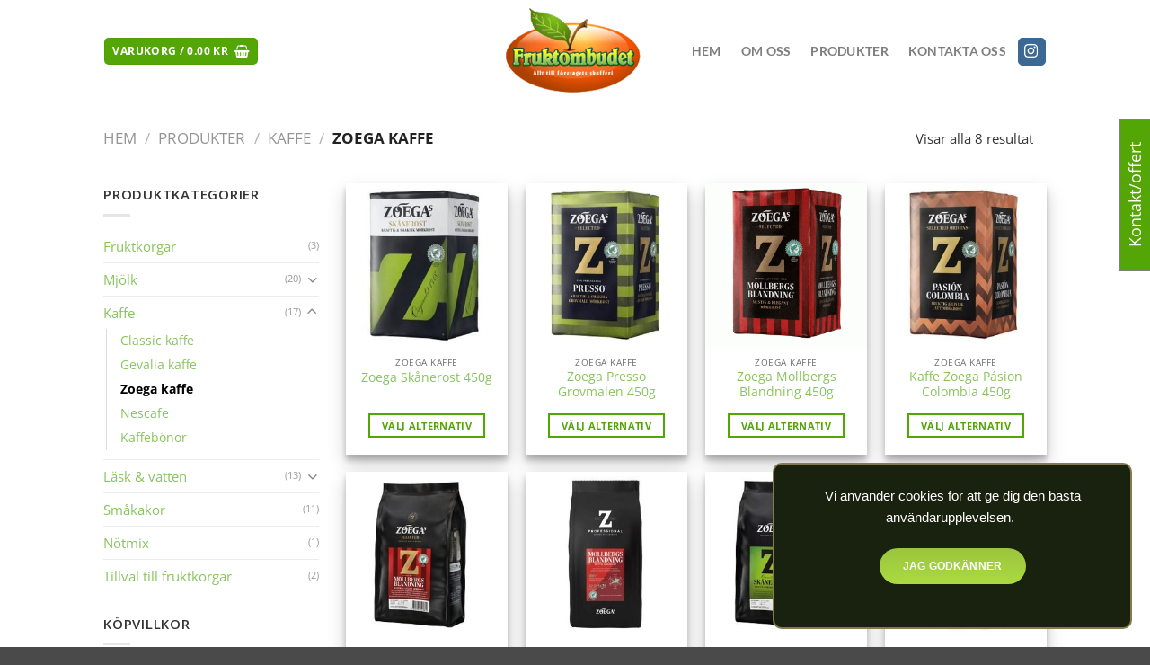

--- FILE ---
content_type: text/html; charset=UTF-8
request_url: https://fruktombudet.se/produkt-kategori/kaffe/zoega-kaffe/
body_size: 31308
content:
<!DOCTYPE html>
<html lang="sv-SE" class="loading-site no-js">
<head><style>img.lazy{min-height:1px}</style><link rel="preload" href="https://fruktombudet.se/wp-content/plugins/w3-total-cache/pub/js/lazyload.min.js" as="script">
	<meta charset="UTF-8" />
<script type="text/javascript">
/* <![CDATA[ */
var gform;gform||(document.addEventListener("gform_main_scripts_loaded",function(){gform.scriptsLoaded=!0}),document.addEventListener("gform/theme/scripts_loaded",function(){gform.themeScriptsLoaded=!0}),window.addEventListener("DOMContentLoaded",function(){gform.domLoaded=!0}),gform={domLoaded:!1,scriptsLoaded:!1,themeScriptsLoaded:!1,isFormEditor:()=>"function"==typeof InitializeEditor,callIfLoaded:function(o){return!(!gform.domLoaded||!gform.scriptsLoaded||!gform.themeScriptsLoaded&&!gform.isFormEditor()||(gform.isFormEditor()&&console.warn("The use of gform.initializeOnLoaded() is deprecated in the form editor context and will be removed in Gravity Forms 3.1."),o(),0))},initializeOnLoaded:function(o){gform.callIfLoaded(o)||(document.addEventListener("gform_main_scripts_loaded",()=>{gform.scriptsLoaded=!0,gform.callIfLoaded(o)}),document.addEventListener("gform/theme/scripts_loaded",()=>{gform.themeScriptsLoaded=!0,gform.callIfLoaded(o)}),window.addEventListener("DOMContentLoaded",()=>{gform.domLoaded=!0,gform.callIfLoaded(o)}))},hooks:{action:{},filter:{}},addAction:function(o,r,e,t){gform.addHook("action",o,r,e,t)},addFilter:function(o,r,e,t){gform.addHook("filter",o,r,e,t)},doAction:function(o){gform.doHook("action",o,arguments)},applyFilters:function(o){return gform.doHook("filter",o,arguments)},removeAction:function(o,r){gform.removeHook("action",o,r)},removeFilter:function(o,r,e){gform.removeHook("filter",o,r,e)},addHook:function(o,r,e,t,n){null==gform.hooks[o][r]&&(gform.hooks[o][r]=[]);var d=gform.hooks[o][r];null==n&&(n=r+"_"+d.length),gform.hooks[o][r].push({tag:n,callable:e,priority:t=null==t?10:t})},doHook:function(r,o,e){var t;if(e=Array.prototype.slice.call(e,1),null!=gform.hooks[r][o]&&((o=gform.hooks[r][o]).sort(function(o,r){return o.priority-r.priority}),o.forEach(function(o){"function"!=typeof(t=o.callable)&&(t=window[t]),"action"==r?t.apply(null,e):e[0]=t.apply(null,e)})),"filter"==r)return e[0]},removeHook:function(o,r,t,n){var e;null!=gform.hooks[o][r]&&(e=(e=gform.hooks[o][r]).filter(function(o,r,e){return!!(null!=n&&n!=o.tag||null!=t&&t!=o.priority)}),gform.hooks[o][r]=e)}});
/* ]]> */
</script>

	<link rel="profile" href="https://gmpg.org/xfn/11" />
	<link rel="pingback" href="https://fruktombudet.se/xmlrpc.php" />

	<script>(function(html){html.className = html.className.replace(/\bno-js\b/,'js')})(document.documentElement);</script>
<meta name='robots' content='index, follow, max-image-preview:large, max-snippet:-1, max-video-preview:-1' />
<meta name="viewport" content="width=device-width, initial-scale=1" /><!-- Google tag (gtag.js) consent mode dataLayer added by Site Kit -->
<script type="text/javascript" id="google_gtagjs-js-consent-mode-data-layer">
/* <![CDATA[ */
window.dataLayer = window.dataLayer || [];function gtag(){dataLayer.push(arguments);}
gtag('consent', 'default', {"ad_personalization":"denied","ad_storage":"denied","ad_user_data":"denied","analytics_storage":"denied","functionality_storage":"denied","security_storage":"denied","personalization_storage":"denied","region":["AT","BE","BG","CH","CY","CZ","DE","DK","EE","ES","FI","FR","GB","GR","HR","HU","IE","IS","IT","LI","LT","LU","LV","MT","NL","NO","PL","PT","RO","SE","SI","SK"],"wait_for_update":500});
window._googlesitekitConsentCategoryMap = {"statistics":["analytics_storage"],"marketing":["ad_storage","ad_user_data","ad_personalization"],"functional":["functionality_storage","security_storage"],"preferences":["personalization_storage"]};
window._googlesitekitConsents = {"ad_personalization":"denied","ad_storage":"denied","ad_user_data":"denied","analytics_storage":"denied","functionality_storage":"denied","security_storage":"denied","personalization_storage":"denied","region":["AT","BE","BG","CH","CY","CZ","DE","DK","EE","ES","FI","FR","GB","GR","HR","HU","IE","IS","IT","LI","LT","LU","LV","MT","NL","NO","PL","PT","RO","SE","SI","SK"],"wait_for_update":500};
/* ]]> */
</script>
<!-- End Google tag (gtag.js) consent mode dataLayer added by Site Kit -->

	<!-- This site is optimized with the Yoast SEO plugin v25.6 - https://yoast.com/wordpress/plugins/seo/ -->
	<title>Zoega kaffe-arkiv - Fruktombudet</title>
	<link rel="canonical" href="https://fruktombudet.se/produkt-kategori/kaffe/zoega-kaffe/" />
	<meta property="og:locale" content="sv_SE" />
	<meta property="og:type" content="article" />
	<meta property="og:title" content="Zoega kaffe-arkiv - Fruktombudet" />
	<meta property="og:url" content="https://fruktombudet.se/produkt-kategori/kaffe/zoega-kaffe/" />
	<meta property="og:site_name" content="Fruktombudet" />
	<meta name="twitter:card" content="summary_large_image" />
	<script type="application/ld+json" class="yoast-schema-graph">{"@context":"https://schema.org","@graph":[{"@type":"CollectionPage","@id":"https://fruktombudet.se/produkt-kategori/kaffe/zoega-kaffe/","url":"https://fruktombudet.se/produkt-kategori/kaffe/zoega-kaffe/","name":"Zoega kaffe-arkiv - Fruktombudet","isPartOf":{"@id":"https://fruktombudet.se/#website"},"primaryImageOfPage":{"@id":"https://fruktombudet.se/produkt-kategori/kaffe/zoega-kaffe/#primaryimage"},"image":{"@id":"https://fruktombudet.se/produkt-kategori/kaffe/zoega-kaffe/#primaryimage"},"thumbnailUrl":"https://fruktombudet.se/wp-content/uploads/2021/09/skanerost.jpg","breadcrumb":{"@id":"https://fruktombudet.se/produkt-kategori/kaffe/zoega-kaffe/#breadcrumb"},"inLanguage":"sv-SE"},{"@type":"ImageObject","inLanguage":"sv-SE","@id":"https://fruktombudet.se/produkt-kategori/kaffe/zoega-kaffe/#primaryimage","url":"https://fruktombudet.se/wp-content/uploads/2021/09/skanerost.jpg","contentUrl":"https://fruktombudet.se/wp-content/uploads/2021/09/skanerost.jpg","width":600,"height":600},{"@type":"BreadcrumbList","@id":"https://fruktombudet.se/produkt-kategori/kaffe/zoega-kaffe/#breadcrumb","itemListElement":[{"@type":"ListItem","position":1,"name":"Hem","item":"https://fruktombudet.se/"},{"@type":"ListItem","position":2,"name":"Kaffe","item":"https://fruktombudet.se/produkt-kategori/kaffe/"},{"@type":"ListItem","position":3,"name":"Zoega kaffe"}]},{"@type":"WebSite","@id":"https://fruktombudet.se/#website","url":"https://fruktombudet.se/","name":"Fruktombudet","description":"Fruktbud och andra varor till företagets skafferi","potentialAction":[{"@type":"SearchAction","target":{"@type":"EntryPoint","urlTemplate":"https://fruktombudet.se/?s={search_term_string}"},"query-input":{"@type":"PropertyValueSpecification","valueRequired":true,"valueName":"search_term_string"}}],"inLanguage":"sv-SE"}]}</script>
	<!-- / Yoast SEO plugin. -->


<link rel='dns-prefetch' href='//www.googletagmanager.com' />
<link rel='dns-prefetch' href='//fonts.googleapis.com' />
<link rel='dns-prefetch' href='//pagead2.googlesyndication.com' />
<link rel='prefetch' href='https://fruktombudet.se/wp-content/themes/flatsome/assets/js/flatsome.js?ver=e1ad26bd5672989785e1' />
<link rel='prefetch' href='https://fruktombudet.se/wp-content/themes/flatsome/assets/js/chunk.slider.js?ver=3.19.15' />
<link rel='prefetch' href='https://fruktombudet.se/wp-content/themes/flatsome/assets/js/chunk.popups.js?ver=3.19.15' />
<link rel='prefetch' href='https://fruktombudet.se/wp-content/themes/flatsome/assets/js/chunk.tooltips.js?ver=3.19.15' />
<link rel='prefetch' href='https://fruktombudet.se/wp-content/themes/flatsome/assets/js/woocommerce.js?ver=dd6035ce106022a74757' />
<link rel="alternate" type="application/rss+xml" title="Fruktombudet &raquo; Webbflöde" href="https://fruktombudet.se/feed/" />
<link rel="alternate" type="application/rss+xml" title="Fruktombudet &raquo; Kommentarsflöde" href="https://fruktombudet.se/comments/feed/" />
<link rel="alternate" type="application/rss+xml" title="Webbflöde för Fruktombudet &raquo; Zoega kaffe, Kategori" href="https://fruktombudet.se/produkt-kategori/kaffe/zoega-kaffe/feed/" />
<link rel="stylesheet" href="https://fruktombudet.se/wp-content/cache/minify/2bb04.css" media="all" />









<style id='woocommerce-inline-inline-css' type='text/css'>
.woocommerce form .form-row .required { visibility: visible; }
</style>
<link rel="stylesheet" href="https://fruktombudet.se/wp-content/cache/minify/42622.css" media="all" />

<style id='yith_wcbm_badge_style-inline-css' type='text/css'>
.yith-wcbm-badge.yith-wcbm-badge-text.yith-wcbm-badge-689 {
				top: 0; left: 0; 
				
				-ms-transform: ; 
				-webkit-transform: ; 
				transform: ;
				padding: 0px 0px 0px 0px;
				background-color:#4cbf3b; border-radius: 0px 0px 0px 0px; width:100px; height:25px;
			}.yith-wcbm-badge.yith-wcbm-badge-text.yith-wcbm-badge-688 {
				top: 0; left: 0; 
				
				-ms-transform: ; 
				-webkit-transform: ; 
				transform: ;
				padding: 0px 0px 0px 0px;
				background-color:#ed9436; border-radius: 0px 0px 0px 0px; width:70px; height:25px;
			}
</style>
<link rel="stylesheet" href="https://fruktombudet.se/wp-content/cache/minify/68fb9.css" media="all" />



<style id='dashicons-inline-css' type='text/css'>
[data-font="Dashicons"]:before {font-family: 'Dashicons' !important;content: attr(data-icon) !important;speak: none !important;font-weight: normal !important;font-variant: normal !important;text-transform: none !important;line-height: 1 !important;font-style: normal !important;-webkit-font-smoothing: antialiased !important;-moz-osx-font-smoothing: grayscale !important;}
</style>
<link rel="stylesheet" href="https://fruktombudet.se/wp-content/cache/minify/fc5cd.css" media="all" />










<style id='flatsome-main-inline-css' type='text/css'>
@font-face {
				font-family: "fl-icons";
				font-display: block;
				src: url(https://fruktombudet.se/wp-content/themes/flatsome/assets/css/icons/fl-icons.eot?v=3.19.15);
				src:
					url(https://fruktombudet.se/wp-content/themes/flatsome/assets/css/icons/fl-icons.eot#iefix?v=3.19.15) format("embedded-opentype"),
					url(https://fruktombudet.se/wp-content/themes/flatsome/assets/css/icons/fl-icons.woff2?v=3.19.15) format("woff2"),
					url(https://fruktombudet.se/wp-content/themes/flatsome/assets/css/icons/fl-icons.ttf?v=3.19.15) format("truetype"),
					url(https://fruktombudet.se/wp-content/themes/flatsome/assets/css/icons/fl-icons.woff?v=3.19.15) format("woff"),
					url(https://fruktombudet.se/wp-content/themes/flatsome/assets/css/icons/fl-icons.svg?v=3.19.15#fl-icons) format("svg");
			}
</style>
<link rel="stylesheet" href="https://fruktombudet.se/wp-content/cache/minify/27aa2.css" media="all" />

<link rel='stylesheet' id='SP_EAP-google-web-fonts-sp_eap_shortcode_options-css' href='//fonts.googleapis.com/css?family=Open+Sans%3A600%7COpen+Sans%3A600%7COpen+Sans%3A400' type='text/css' media='all'  property="stylesheet" />
<script type="text/template" id="tmpl-variation-template">
	<div class="woocommerce-variation-description">{{{ data.variation.variation_description }}}</div>
	<div class="woocommerce-variation-price">{{{ data.variation.price_html }}}</div>
	<div class="woocommerce-variation-availability">{{{ data.variation.availability_html }}}</div>
</script>
<script type="text/template" id="tmpl-unavailable-variation-template">
	<p role="alert">Den här produkten är inte tillgänglig. Välj en annan kombination.</p>
</script>
<script  src="https://fruktombudet.se/wp-content/cache/minify/82fd8.js"></script>



<script type="text/javascript" id="wp-util-js-extra">
/* <![CDATA[ */
var _wpUtilSettings = {"ajax":{"url":"\/wp-admin\/admin-ajax.php"}};
/* ]]> */
</script>
<script  src="https://fruktombudet.se/wp-content/cache/minify/6969a.js"></script>


<script type="text/javascript" id="wc-add-to-cart-variation-js-extra">
/* <![CDATA[ */
var wc_add_to_cart_variation_params = {"wc_ajax_url":"\/?wc-ajax=%%endpoint%%","i18n_no_matching_variations_text":"Inga produkter motsvarade ditt val. V\u00e4lj en annan kombination.","i18n_make_a_selection_text":"V\u00e4lj produktalternativ innan du l\u00e4gger denna produkt i din varukorg.","i18n_unavailable_text":"Den h\u00e4r produkten \u00e4r inte tillg\u00e4nglig. V\u00e4lj en annan kombination.","i18n_reset_alert_text":"Ditt val har \u00e5terst\u00e4llts. V\u00e4lj produktalternativ innan du l\u00e4gger denna produkt i din varukorg."};
/* ]]> */
</script>
<script  src="https://fruktombudet.se/wp-content/cache/minify/921b4.js"></script>


<script type="text/javascript" id="wc-add-to-cart-js-extra">
/* <![CDATA[ */
var wc_add_to_cart_params = {"ajax_url":"\/wp-admin\/admin-ajax.php","wc_ajax_url":"\/?wc-ajax=%%endpoint%%","i18n_view_cart":"Visa varukorg","cart_url":"https:\/\/fruktombudet.se\/varukorg\/","is_cart":"","cart_redirect_after_add":"no"};
/* ]]> */
</script>
<script  src="https://fruktombudet.se/wp-content/cache/minify/84a4d.js"></script>



<script type="text/javascript" id="pdfemb_embed_pdf-js-extra">
/* <![CDATA[ */
var pdfemb_trans = {"worker_src":"https:\/\/fruktombudet.se\/wp-content\/plugins\/pdf-embedder\/assets\/js\/pdfjs\/pdf.worker.min.js","cmap_url":"https:\/\/fruktombudet.se\/wp-content\/plugins\/pdf-embedder\/assets\/js\/pdfjs\/cmaps\/","objectL10n":{"loading":"Laddar in \u2026","page":"Sida","zoom":"Zoom","prev":"F\u00f6reg\u00e5ende sida","next":"N\u00e4sta sida","zoomin":"Zooma in","secure":"S\u00e4ker","zoomout":"Zooma ut","download":"Ladda ner PDF","fullscreen":"Helsk\u00e4rm","domainerror":"Fel: URL till PDF-filen m\u00e5ste vara p\u00e5 exakt samma dom\u00e4n som den nuvarande webbsidan.","clickhereinfo":"Klicka h\u00e4r f\u00f6r mer information","widthheightinvalid":"PDF-sidbredd eller -h\u00f6jd \u00e4r ogiltig","viewinfullscreen":"Visa i fullsk\u00e4rm"}};
/* ]]> */
</script>
<script  src="https://fruktombudet.se/wp-content/cache/minify/621be.js"></script>


<!-- Kodblock för ”Google-tagg (gtag.js)” tillagt av Site Kit -->
<!-- Kodblock för ”Google Analytics” tillagt av Site Kit -->
<script type="text/javascript" src="https://www.googletagmanager.com/gtag/js?id=GT-MBT7Z4XV" id="google_gtagjs-js" async></script>
<script type="text/javascript" id="google_gtagjs-js-after">
/* <![CDATA[ */
window.dataLayer = window.dataLayer || [];function gtag(){dataLayer.push(arguments);}
gtag("set","linker",{"domains":["fruktombudet.se"]});
gtag("js", new Date());
gtag("set", "developer_id.dZTNiMT", true);
gtag("config", "GT-MBT7Z4XV");
/* ]]> */
</script>
<link rel="https://api.w.org/" href="https://fruktombudet.se/wp-json/" /><link rel="alternate" title="JSON" type="application/json" href="https://fruktombudet.se/wp-json/wp/v2/product_cat/37" /><link rel="EditURI" type="application/rsd+xml" title="RSD" href="https://fruktombudet.se/xmlrpc.php?rsd" />
<meta name="generator" content="WordPress 6.6.4" />
<meta name="generator" content="WooCommerce 9.8.6" />
<style type="text/css">
#wpadminbar .quicklinks #wp-admin-bar-tikemp_impresonate_user ul li .ab-item{height:auto}#wpadminbar .quicklinks #wp-admin-bar-tikemp_impresonate_user #tikemp_username{height:22px;font-size:13px !important;padding:2px;width:145px;border-radius:2px !important;float:left;box-sizing:border-box !important;line-height: 10px;}#tikemp_search{width:auto;box-sizing:border-box}#tikemp_search_submit{height:22px;padding:2px;line-height:1.1;font-size:13px !important;border:0 !important;float:right;background-color:#fff !important;border-radius:2px !important;width:74px;box-sizing:border-box;color:#000 !important;}#tikemp_usearch_result{width:100%;max-height: 320px;overflow-y: auto;margin-top:10px;float:left;}#tikemp_usearch_form{width: 226px}#tikemp_recent_users{width:100%;float:left;}form#tikemp_usearch_form input[type="text"]{background-color:#fff !important;}#tikemp_settings_wrap{width: 100%;float:left;border-top:1px solid #ccc;}#wpadminbar .quicklinks .menupop ul li a, #wpadminbar .quicklinks .menupop.hover ul li a {color: #b4b9be;}
</style>
	<script>
		var tikemp_ajax_url = "https://fruktombudet.se/wp-admin/admin-ajax.php";
	</script>
	<meta name="generator" content="Site Kit by Google 1.171.0" />	<noscript><style>.woocommerce-product-gallery{ opacity: 1 !important; }</style></noscript>
	<meta name="google-site-verification" content="wQwo9BP9oHN2xPcjs0DhposkDY1c99nYFgoZi2cC1fo">
<!-- Metatagg för ”Google AdSense” tillagt av Site Kit -->
<meta name="google-adsense-platform-account" content="ca-host-pub-2644536267352236">
<meta name="google-adsense-platform-domain" content="sitekit.withgoogle.com">
<!-- Avslut av metatagg för ”Google AdSense” tillagd av Site Kit -->

<!-- Kodblock för ”Google AdSense” tillagt av Site Kit -->
<script type="text/javascript" async="async" src="https://pagead2.googlesyndication.com/pagead/js/adsbygoogle.js?client=ca-pub-9676393043728457&amp;host=ca-host-pub-2644536267352236" crossorigin="anonymous"></script>

<!-- Avslut av kodblock för ”Google AdSense” tillagt av Site Kit -->
<link rel="icon" href="https://fruktombudet.se/wp-content/uploads/2021/09/cropped-favicon-32x32.jpg" sizes="32x32" />
<link rel="icon" href="https://fruktombudet.se/wp-content/uploads/2021/09/cropped-favicon-192x192.jpg" sizes="192x192" />
<link rel="apple-touch-icon" href="https://fruktombudet.se/wp-content/uploads/2021/09/cropped-favicon-180x180.jpg" />
<meta name="msapplication-TileImage" content="https://fruktombudet.se/wp-content/uploads/2021/09/cropped-favicon-270x270.jpg" />
<style id="custom-css" type="text/css">:root {--primary-color: #54a606;--fs-color-primary: #54a606;--fs-color-secondary: #dd9933;--fs-color-success: #7a9c59;--fs-color-alert: #b20000;--fs-experimental-link-color: #88c45d;--fs-experimental-link-color-hover: #000000;}.tooltipster-base {--tooltip-color: #fff;--tooltip-bg-color: #000;}.off-canvas-right .mfp-content, .off-canvas-left .mfp-content {--drawer-width: 300px;}.off-canvas .mfp-content.off-canvas-cart {--drawer-width: 360px;}.header-main{height: 114px}#logo img{max-height: 114px}#logo{width:170px;}.header-top{min-height: 30px}.transparent .header-main{height: 110px}.transparent #logo img{max-height: 110px}.has-transparent + .page-title:first-of-type,.has-transparent + #main > .page-title,.has-transparent + #main > div > .page-title,.has-transparent + #main .page-header-wrapper:first-of-type .page-title{padding-top: 110px;}.header.show-on-scroll,.stuck .header-main{height:70px!important}.stuck #logo img{max-height: 70px!important}.header-bottom {background-color: #f1f1f1}@media (max-width: 549px) {.header-main{height: 70px}#logo img{max-height: 70px}}body{color: #333333}h1,h2,h3,h4,h5,h6,.heading-font{color: #333333;}body{font-size: 94%;}body{font-family: "Open Sans", sans-serif;}body {font-weight: 400;font-style: normal;}.nav > li > a {font-family: Lato, sans-serif;}.mobile-sidebar-levels-2 .nav > li > ul > li > a {font-family: Lato, sans-serif;}.nav > li > a,.mobile-sidebar-levels-2 .nav > li > ul > li > a {font-weight: 700;font-style: normal;}h1,h2,h3,h4,h5,h6,.heading-font, .off-canvas-center .nav-sidebar.nav-vertical > li > a{font-family: Barlow, sans-serif;}h1,h2,h3,h4,h5,h6,.heading-font,.banner h1,.banner h2 {font-weight: 700;font-style: normal;}.alt-font{font-family: "Dancing Script", sans-serif;}.alt-font {font-weight: 400!important;font-style: normal!important;}.widget:where(:not(.widget_shopping_cart)) a{color: #000000;}.widget:where(:not(.widget_shopping_cart)) a:hover{color: #000000;}.widget .tagcloud a:hover{border-color: #000000; background-color: #000000;}.has-equal-box-heights .box-image {padding-top: 101%;}@media screen and (min-width: 550px){.products .box-vertical .box-image{min-width: 300px!important;width: 300px!important;}}.absolute-footer, html{background-color: rgba(0,0,0,0.71)}.nav-vertical-fly-out > li + li {border-top-width: 1px; border-top-style: solid;}/* Custom CSS */.woocommerce-ordering {display: none;}.absolute-footer{ display: none; } .woocommerce_tabs .tabs {display: none;}li.additional_information_tab {display: none !important;}.label-new.menu-item > a:after{content:"Ny";}.label-hot.menu-item > a:after{content:"Het";}.label-sale.menu-item > a:after{content:"Rea";}.label-popular.menu-item > a:after{content:"Populär";}</style><style id="infinite-scroll-css" type="text/css">.page-load-status,.archive .woocommerce-pagination {display: none;}</style><style id="kirki-inline-styles">/* vietnamese */
@font-face {
  font-family: 'Barlow';
  font-style: normal;
  font-weight: 700;
  font-display: swap;
  src: url(https://fruktombudet.se/wp-content/fonts/barlow/7cHqv4kjgoGqM7E3t-4s6FospT4.woff2) format('woff2');
  unicode-range: U+0102-0103, U+0110-0111, U+0128-0129, U+0168-0169, U+01A0-01A1, U+01AF-01B0, U+0300-0301, U+0303-0304, U+0308-0309, U+0323, U+0329, U+1EA0-1EF9, U+20AB;
}
/* latin-ext */
@font-face {
  font-family: 'Barlow';
  font-style: normal;
  font-weight: 700;
  font-display: swap;
  src: url(https://fruktombudet.se/wp-content/fonts/barlow/7cHqv4kjgoGqM7E3t-4s6VospT4.woff2) format('woff2');
  unicode-range: U+0100-02BA, U+02BD-02C5, U+02C7-02CC, U+02CE-02D7, U+02DD-02FF, U+0304, U+0308, U+0329, U+1D00-1DBF, U+1E00-1E9F, U+1EF2-1EFF, U+2020, U+20A0-20AB, U+20AD-20C0, U+2113, U+2C60-2C7F, U+A720-A7FF;
}
/* latin */
@font-face {
  font-family: 'Barlow';
  font-style: normal;
  font-weight: 700;
  font-display: swap;
  src: url(https://fruktombudet.se/wp-content/fonts/barlow/7cHqv4kjgoGqM7E3t-4s51os.woff2) format('woff2');
  unicode-range: U+0000-00FF, U+0131, U+0152-0153, U+02BB-02BC, U+02C6, U+02DA, U+02DC, U+0304, U+0308, U+0329, U+2000-206F, U+20AC, U+2122, U+2191, U+2193, U+2212, U+2215, U+FEFF, U+FFFD;
}/* cyrillic-ext */
@font-face {
  font-family: 'Open Sans';
  font-style: normal;
  font-weight: 400;
  font-stretch: 100%;
  font-display: swap;
  src: url(https://fruktombudet.se/wp-content/fonts/open-sans/memSYaGs126MiZpBA-UvWbX2vVnXBbObj2OVZyOOSr4dVJWUgsjZ0B4taVIGxA.woff2) format('woff2');
  unicode-range: U+0460-052F, U+1C80-1C8A, U+20B4, U+2DE0-2DFF, U+A640-A69F, U+FE2E-FE2F;
}
/* cyrillic */
@font-face {
  font-family: 'Open Sans';
  font-style: normal;
  font-weight: 400;
  font-stretch: 100%;
  font-display: swap;
  src: url(https://fruktombudet.se/wp-content/fonts/open-sans/memSYaGs126MiZpBA-UvWbX2vVnXBbObj2OVZyOOSr4dVJWUgsjZ0B4kaVIGxA.woff2) format('woff2');
  unicode-range: U+0301, U+0400-045F, U+0490-0491, U+04B0-04B1, U+2116;
}
/* greek-ext */
@font-face {
  font-family: 'Open Sans';
  font-style: normal;
  font-weight: 400;
  font-stretch: 100%;
  font-display: swap;
  src: url(https://fruktombudet.se/wp-content/fonts/open-sans/memSYaGs126MiZpBA-UvWbX2vVnXBbObj2OVZyOOSr4dVJWUgsjZ0B4saVIGxA.woff2) format('woff2');
  unicode-range: U+1F00-1FFF;
}
/* greek */
@font-face {
  font-family: 'Open Sans';
  font-style: normal;
  font-weight: 400;
  font-stretch: 100%;
  font-display: swap;
  src: url(https://fruktombudet.se/wp-content/fonts/open-sans/memSYaGs126MiZpBA-UvWbX2vVnXBbObj2OVZyOOSr4dVJWUgsjZ0B4jaVIGxA.woff2) format('woff2');
  unicode-range: U+0370-0377, U+037A-037F, U+0384-038A, U+038C, U+038E-03A1, U+03A3-03FF;
}
/* hebrew */
@font-face {
  font-family: 'Open Sans';
  font-style: normal;
  font-weight: 400;
  font-stretch: 100%;
  font-display: swap;
  src: url(https://fruktombudet.se/wp-content/fonts/open-sans/memSYaGs126MiZpBA-UvWbX2vVnXBbObj2OVZyOOSr4dVJWUgsjZ0B4iaVIGxA.woff2) format('woff2');
  unicode-range: U+0307-0308, U+0590-05FF, U+200C-2010, U+20AA, U+25CC, U+FB1D-FB4F;
}
/* math */
@font-face {
  font-family: 'Open Sans';
  font-style: normal;
  font-weight: 400;
  font-stretch: 100%;
  font-display: swap;
  src: url(https://fruktombudet.se/wp-content/fonts/open-sans/memSYaGs126MiZpBA-UvWbX2vVnXBbObj2OVZyOOSr4dVJWUgsjZ0B5caVIGxA.woff2) format('woff2');
  unicode-range: U+0302-0303, U+0305, U+0307-0308, U+0310, U+0312, U+0315, U+031A, U+0326-0327, U+032C, U+032F-0330, U+0332-0333, U+0338, U+033A, U+0346, U+034D, U+0391-03A1, U+03A3-03A9, U+03B1-03C9, U+03D1, U+03D5-03D6, U+03F0-03F1, U+03F4-03F5, U+2016-2017, U+2034-2038, U+203C, U+2040, U+2043, U+2047, U+2050, U+2057, U+205F, U+2070-2071, U+2074-208E, U+2090-209C, U+20D0-20DC, U+20E1, U+20E5-20EF, U+2100-2112, U+2114-2115, U+2117-2121, U+2123-214F, U+2190, U+2192, U+2194-21AE, U+21B0-21E5, U+21F1-21F2, U+21F4-2211, U+2213-2214, U+2216-22FF, U+2308-230B, U+2310, U+2319, U+231C-2321, U+2336-237A, U+237C, U+2395, U+239B-23B7, U+23D0, U+23DC-23E1, U+2474-2475, U+25AF, U+25B3, U+25B7, U+25BD, U+25C1, U+25CA, U+25CC, U+25FB, U+266D-266F, U+27C0-27FF, U+2900-2AFF, U+2B0E-2B11, U+2B30-2B4C, U+2BFE, U+3030, U+FF5B, U+FF5D, U+1D400-1D7FF, U+1EE00-1EEFF;
}
/* symbols */
@font-face {
  font-family: 'Open Sans';
  font-style: normal;
  font-weight: 400;
  font-stretch: 100%;
  font-display: swap;
  src: url(https://fruktombudet.se/wp-content/fonts/open-sans/memSYaGs126MiZpBA-UvWbX2vVnXBbObj2OVZyOOSr4dVJWUgsjZ0B5OaVIGxA.woff2) format('woff2');
  unicode-range: U+0001-000C, U+000E-001F, U+007F-009F, U+20DD-20E0, U+20E2-20E4, U+2150-218F, U+2190, U+2192, U+2194-2199, U+21AF, U+21E6-21F0, U+21F3, U+2218-2219, U+2299, U+22C4-22C6, U+2300-243F, U+2440-244A, U+2460-24FF, U+25A0-27BF, U+2800-28FF, U+2921-2922, U+2981, U+29BF, U+29EB, U+2B00-2BFF, U+4DC0-4DFF, U+FFF9-FFFB, U+10140-1018E, U+10190-1019C, U+101A0, U+101D0-101FD, U+102E0-102FB, U+10E60-10E7E, U+1D2C0-1D2D3, U+1D2E0-1D37F, U+1F000-1F0FF, U+1F100-1F1AD, U+1F1E6-1F1FF, U+1F30D-1F30F, U+1F315, U+1F31C, U+1F31E, U+1F320-1F32C, U+1F336, U+1F378, U+1F37D, U+1F382, U+1F393-1F39F, U+1F3A7-1F3A8, U+1F3AC-1F3AF, U+1F3C2, U+1F3C4-1F3C6, U+1F3CA-1F3CE, U+1F3D4-1F3E0, U+1F3ED, U+1F3F1-1F3F3, U+1F3F5-1F3F7, U+1F408, U+1F415, U+1F41F, U+1F426, U+1F43F, U+1F441-1F442, U+1F444, U+1F446-1F449, U+1F44C-1F44E, U+1F453, U+1F46A, U+1F47D, U+1F4A3, U+1F4B0, U+1F4B3, U+1F4B9, U+1F4BB, U+1F4BF, U+1F4C8-1F4CB, U+1F4D6, U+1F4DA, U+1F4DF, U+1F4E3-1F4E6, U+1F4EA-1F4ED, U+1F4F7, U+1F4F9-1F4FB, U+1F4FD-1F4FE, U+1F503, U+1F507-1F50B, U+1F50D, U+1F512-1F513, U+1F53E-1F54A, U+1F54F-1F5FA, U+1F610, U+1F650-1F67F, U+1F687, U+1F68D, U+1F691, U+1F694, U+1F698, U+1F6AD, U+1F6B2, U+1F6B9-1F6BA, U+1F6BC, U+1F6C6-1F6CF, U+1F6D3-1F6D7, U+1F6E0-1F6EA, U+1F6F0-1F6F3, U+1F6F7-1F6FC, U+1F700-1F7FF, U+1F800-1F80B, U+1F810-1F847, U+1F850-1F859, U+1F860-1F887, U+1F890-1F8AD, U+1F8B0-1F8BB, U+1F8C0-1F8C1, U+1F900-1F90B, U+1F93B, U+1F946, U+1F984, U+1F996, U+1F9E9, U+1FA00-1FA6F, U+1FA70-1FA7C, U+1FA80-1FA89, U+1FA8F-1FAC6, U+1FACE-1FADC, U+1FADF-1FAE9, U+1FAF0-1FAF8, U+1FB00-1FBFF;
}
/* vietnamese */
@font-face {
  font-family: 'Open Sans';
  font-style: normal;
  font-weight: 400;
  font-stretch: 100%;
  font-display: swap;
  src: url(https://fruktombudet.se/wp-content/fonts/open-sans/memSYaGs126MiZpBA-UvWbX2vVnXBbObj2OVZyOOSr4dVJWUgsjZ0B4vaVIGxA.woff2) format('woff2');
  unicode-range: U+0102-0103, U+0110-0111, U+0128-0129, U+0168-0169, U+01A0-01A1, U+01AF-01B0, U+0300-0301, U+0303-0304, U+0308-0309, U+0323, U+0329, U+1EA0-1EF9, U+20AB;
}
/* latin-ext */
@font-face {
  font-family: 'Open Sans';
  font-style: normal;
  font-weight: 400;
  font-stretch: 100%;
  font-display: swap;
  src: url(https://fruktombudet.se/wp-content/fonts/open-sans/memSYaGs126MiZpBA-UvWbX2vVnXBbObj2OVZyOOSr4dVJWUgsjZ0B4uaVIGxA.woff2) format('woff2');
  unicode-range: U+0100-02BA, U+02BD-02C5, U+02C7-02CC, U+02CE-02D7, U+02DD-02FF, U+0304, U+0308, U+0329, U+1D00-1DBF, U+1E00-1E9F, U+1EF2-1EFF, U+2020, U+20A0-20AB, U+20AD-20C0, U+2113, U+2C60-2C7F, U+A720-A7FF;
}
/* latin */
@font-face {
  font-family: 'Open Sans';
  font-style: normal;
  font-weight: 400;
  font-stretch: 100%;
  font-display: swap;
  src: url(https://fruktombudet.se/wp-content/fonts/open-sans/memSYaGs126MiZpBA-UvWbX2vVnXBbObj2OVZyOOSr4dVJWUgsjZ0B4gaVI.woff2) format('woff2');
  unicode-range: U+0000-00FF, U+0131, U+0152-0153, U+02BB-02BC, U+02C6, U+02DA, U+02DC, U+0304, U+0308, U+0329, U+2000-206F, U+20AC, U+2122, U+2191, U+2193, U+2212, U+2215, U+FEFF, U+FFFD;
}/* latin-ext */
@font-face {
  font-family: 'Lato';
  font-style: normal;
  font-weight: 700;
  font-display: swap;
  src: url(https://fruktombudet.se/wp-content/fonts/lato/S6u9w4BMUTPHh6UVSwaPGR_p.woff2) format('woff2');
  unicode-range: U+0100-02BA, U+02BD-02C5, U+02C7-02CC, U+02CE-02D7, U+02DD-02FF, U+0304, U+0308, U+0329, U+1D00-1DBF, U+1E00-1E9F, U+1EF2-1EFF, U+2020, U+20A0-20AB, U+20AD-20C0, U+2113, U+2C60-2C7F, U+A720-A7FF;
}
/* latin */
@font-face {
  font-family: 'Lato';
  font-style: normal;
  font-weight: 700;
  font-display: swap;
  src: url(https://fruktombudet.se/wp-content/fonts/lato/S6u9w4BMUTPHh6UVSwiPGQ.woff2) format('woff2');
  unicode-range: U+0000-00FF, U+0131, U+0152-0153, U+02BB-02BC, U+02C6, U+02DA, U+02DC, U+0304, U+0308, U+0329, U+2000-206F, U+20AC, U+2122, U+2191, U+2193, U+2212, U+2215, U+FEFF, U+FFFD;
}/* vietnamese */
@font-face {
  font-family: 'Dancing Script';
  font-style: normal;
  font-weight: 400;
  font-display: swap;
  src: url(https://fruktombudet.se/wp-content/fonts/dancing-script/If2cXTr6YS-zF4S-kcSWSVi_sxjsohD9F50Ruu7BMSo3Rep8ltA.woff2) format('woff2');
  unicode-range: U+0102-0103, U+0110-0111, U+0128-0129, U+0168-0169, U+01A0-01A1, U+01AF-01B0, U+0300-0301, U+0303-0304, U+0308-0309, U+0323, U+0329, U+1EA0-1EF9, U+20AB;
}
/* latin-ext */
@font-face {
  font-family: 'Dancing Script';
  font-style: normal;
  font-weight: 400;
  font-display: swap;
  src: url(https://fruktombudet.se/wp-content/fonts/dancing-script/If2cXTr6YS-zF4S-kcSWSVi_sxjsohD9F50Ruu7BMSo3ROp8ltA.woff2) format('woff2');
  unicode-range: U+0100-02BA, U+02BD-02C5, U+02C7-02CC, U+02CE-02D7, U+02DD-02FF, U+0304, U+0308, U+0329, U+1D00-1DBF, U+1E00-1E9F, U+1EF2-1EFF, U+2020, U+20A0-20AB, U+20AD-20C0, U+2113, U+2C60-2C7F, U+A720-A7FF;
}
/* latin */
@font-face {
  font-family: 'Dancing Script';
  font-style: normal;
  font-weight: 400;
  font-display: swap;
  src: url(https://fruktombudet.se/wp-content/fonts/dancing-script/If2cXTr6YS-zF4S-kcSWSVi_sxjsohD9F50Ruu7BMSo3Sup8.woff2) format('woff2');
  unicode-range: U+0000-00FF, U+0131, U+0152-0153, U+02BB-02BC, U+02C6, U+02DA, U+02DC, U+0304, U+0308, U+0329, U+2000-206F, U+20AC, U+2122, U+2191, U+2193, U+2212, U+2215, U+FEFF, U+FFFD;
}</style></head>

<body data-rsssl=1 class="archive tax-product_cat term-zoega-kaffe term-37 theme-flatsome woocommerce woocommerce-page woocommerce-no-js yith-wcbm-theme-flatsome lightbox nav-dropdown-has-arrow nav-dropdown-has-shadow nav-dropdown-has-border">


<a class="skip-link screen-reader-text" href="#main">Skip to content</a>

<div id="wrapper">

	
	<header id="header" class="header has-sticky sticky-jump">
		<div class="header-wrapper">
			<div id="masthead" class="header-main show-logo-center">
      <div class="header-inner flex-row container logo-center medium-logo-center" role="navigation">

          <!-- Logo -->
          <div id="logo" class="flex-col logo">
            
<!-- Header logo -->
<a href="https://fruktombudet.se/" title="Fruktombudet - Fruktbud och andra varor till företagets skafferi" rel="home">
		<img width="579" height="346" src="data:image/svg+xml,%3Csvg%20xmlns='http://www.w3.org/2000/svg'%20viewBox='0%200%20579%20346'%3E%3C/svg%3E" data-src="https://fruktombudet.se/wp-content/uploads/2021/09/loggapng.png" class="header_logo header-logo lazy" alt="Fruktombudet"/><img  width="579" height="346" src="data:image/svg+xml,%3Csvg%20xmlns='http://www.w3.org/2000/svg'%20viewBox='0%200%20579%20346'%3E%3C/svg%3E" data-src="https://fruktombudet.se/wp-content/uploads/2021/09/loggapng.png" class="header-logo-dark lazy" alt="Fruktombudet"/></a>
          </div>

          <!-- Mobile Left Elements -->
          <div class="flex-col show-for-medium flex-left">
            <ul class="mobile-nav nav nav-left ">
              <li class="cart-item has-icon">

<div class="header-button">
		<a href="https://fruktombudet.se/varukorg/" class="header-cart-link icon primary button round is-small off-canvas-toggle nav-top-link" title="Varukorg" data-open="#cart-popup" data-class="off-canvas-cart" data-pos="right" >

    <i class="icon-shopping-basket"
    data-icon-label="0">
  </i>
  </a>
</div>

  <!-- Cart Sidebar Popup -->
  <div id="cart-popup" class="mfp-hide">
  <div class="cart-popup-inner inner-padding cart-popup-inner--sticky">
      <div class="cart-popup-title text-center">
          <span class="heading-font uppercase">Varukorg</span>
          <div class="is-divider"></div>
      </div>
	  <div class="widget_shopping_cart">
		  <div class="widget_shopping_cart_content">
			  

	<div class="ux-mini-cart-empty flex flex-row-col text-center pt pb">
				<div class="ux-mini-cart-empty-icon">
			<svg xmlns="http://www.w3.org/2000/svg" viewBox="0 0 17 19" style="opacity:.1;height:80px;">
				<path d="M8.5 0C6.7 0 5.3 1.2 5.3 2.7v2H2.1c-.3 0-.6.3-.7.7L0 18.2c0 .4.2.8.6.8h15.7c.4 0 .7-.3.7-.7v-.1L15.6 5.4c0-.3-.3-.6-.7-.6h-3.2v-2c0-1.6-1.4-2.8-3.2-2.8zM6.7 2.7c0-.8.8-1.4 1.8-1.4s1.8.6 1.8 1.4v2H6.7v-2zm7.5 3.4 1.3 11.5h-14L2.8 6.1h2.5v1.4c0 .4.3.7.7.7.4 0 .7-.3.7-.7V6.1h3.5v1.4c0 .4.3.7.7.7s.7-.3.7-.7V6.1h2.6z" fill-rule="evenodd" clip-rule="evenodd" fill="currentColor"></path>
			</svg>
		</div>
				<p class="woocommerce-mini-cart__empty-message empty">Inga produkter i varukorgen.</p>
					<p class="return-to-shop">
				<a class="button primary wc-backward" href="https://fruktombudet.se/produkter/">
					Gå tillbaka till butiken				</a>
			</p>
				</div>


		  </div>
	  </div>
               </div>
  </div>

</li>
            </ul>
          </div>

          <!-- Left Elements -->
          <div class="flex-col hide-for-medium flex-left
            ">
            <ul class="header-nav header-nav-main nav nav-left  nav-line-bottom nav-size-medium nav-spacing-large nav-uppercase" >
              <li class="cart-item has-icon has-dropdown">
<div class="header-button">
<a href="https://fruktombudet.se/varukorg/" class="header-cart-link icon primary button round is-small" title="Varukorg" >

<span class="header-cart-title">
   Varukorg   /      <span class="cart-price"><span class="woocommerce-Price-amount amount"><bdi>0.00&nbsp;<span class="woocommerce-Price-currencySymbol">&#107;&#114;</span></bdi></span></span>
  </span>

    <i class="icon-shopping-basket"
    data-icon-label="0">
  </i>
  </a>
</div>
 <ul class="nav-dropdown nav-dropdown-default">
    <li class="html widget_shopping_cart">
      <div class="widget_shopping_cart_content">
        

	<div class="ux-mini-cart-empty flex flex-row-col text-center pt pb">
				<div class="ux-mini-cart-empty-icon">
			<svg xmlns="http://www.w3.org/2000/svg" viewBox="0 0 17 19" style="opacity:.1;height:80px;">
				<path d="M8.5 0C6.7 0 5.3 1.2 5.3 2.7v2H2.1c-.3 0-.6.3-.7.7L0 18.2c0 .4.2.8.6.8h15.7c.4 0 .7-.3.7-.7v-.1L15.6 5.4c0-.3-.3-.6-.7-.6h-3.2v-2c0-1.6-1.4-2.8-3.2-2.8zM6.7 2.7c0-.8.8-1.4 1.8-1.4s1.8.6 1.8 1.4v2H6.7v-2zm7.5 3.4 1.3 11.5h-14L2.8 6.1h2.5v1.4c0 .4.3.7.7.7.4 0 .7-.3.7-.7V6.1h3.5v1.4c0 .4.3.7.7.7s.7-.3.7-.7V6.1h2.6z" fill-rule="evenodd" clip-rule="evenodd" fill="currentColor"></path>
			</svg>
		</div>
				<p class="woocommerce-mini-cart__empty-message empty">Inga produkter i varukorgen.</p>
					<p class="return-to-shop">
				<a class="button primary wc-backward" href="https://fruktombudet.se/produkter/">
					Gå tillbaka till butiken				</a>
			</p>
				</div>


      </div>
    </li>
     </ul>

</li>
            </ul>
          </div>

          <!-- Right Elements -->
          <div class="flex-col hide-for-medium flex-right">
            <ul class="header-nav header-nav-main nav nav-right  nav-line-bottom nav-size-medium nav-spacing-large nav-uppercase">
              <li id="menu-item-583" class="menu-item menu-item-type-post_type menu-item-object-page menu-item-home menu-item-583 menu-item-design-default"><a href="https://fruktombudet.se/" class="nav-top-link">Hem</a></li>
<li id="menu-item-89" class="menu-item menu-item-type-post_type menu-item-object-page menu-item-89 menu-item-design-default"><a href="https://fruktombudet.se/om-oss/" class="nav-top-link">Om oss</a></li>
<li id="menu-item-171" class="menu-item menu-item-type-custom menu-item-object-custom menu-item-171 menu-item-design-default"><a href="https://fruktombudet.se/produkter/" class="nav-top-link">Produkter</a></li>
<li id="menu-item-64" class="menu-item menu-item-type-post_type menu-item-object-page menu-item-64 menu-item-design-default"><a href="https://fruktombudet.se/kontakta-oss/" class="nav-top-link">Kontakta oss</a></li>
<li class="html header-social-icons ml-0">
	<div class="social-icons follow-icons" ><a href="https://www.instagram.com/fruktombudet.se/" target="_blank" data-label="Instagram" class="icon primary button round instagram tooltip" title="Follow on Instagram" aria-label="Follow on Instagram" rel="noopener nofollow" ><i class="icon-instagram" ></i></a></div></li>
            </ul>
          </div>

          <!-- Mobile Right Elements -->
          <div class="flex-col show-for-medium flex-right">
            <ul class="mobile-nav nav nav-right ">
              <li class="nav-icon has-icon">
  <div class="header-button">		<a href="#" data-open="#main-menu" data-pos="right" data-bg="main-menu-overlay" data-color="" class="icon primary button round is-small" aria-label="Menu" aria-controls="main-menu" aria-expanded="false">

		  <i class="icon-menu" ></i>
		  		</a>
	 </div> </li>
            </ul>
          </div>

      </div>

      </div>

<div class="header-bg-container fill"><div class="header-bg-image fill"></div><div class="header-bg-color fill"></div></div>		</div>
	</header>

	<div class="shop-page-title category-page-title page-title ">
	<div class="page-title-inner flex-row  medium-flex-wrap container">
		<div class="flex-col flex-grow medium-text-center">
			<div class="is-large">
	<nav class="woocommerce-breadcrumb breadcrumbs uppercase"><a href="https://fruktombudet.se">Hem</a> <span class="divider">&#47;</span> <a href="https://fruktombudet.se/produkter/">Produkter</a> <span class="divider">&#47;</span> <a href="https://fruktombudet.se/produkt-kategori/kaffe/">Kaffe</a> <span class="divider">&#47;</span> Zoega kaffe</nav></div>
<div class="category-filtering category-filter-row show-for-medium">
	<a href="#" data-open="#shop-sidebar" data-visible-after="true" data-pos="left" class="filter-button uppercase plain">
		<i class="icon-equalizer"></i>
		<strong>Filtrera</strong>
	</a>
	<div class="inline-block">
			</div>
</div>
		</div>
		<div class="flex-col medium-text-center">
				<p class="woocommerce-result-count hide-for-medium" role="alert" aria-relevant="all" >
		Visar alla 8 resultat	</p>
	<form class="woocommerce-ordering" method="get">
		<select
		name="orderby"
		class="orderby"
					aria-label="Butiksbeställning"
			>
					<option value="menu_order"  selected='selected'>Standardsortering</option>
					<option value="popularity" >Sortera efter popularitet</option>
					<option value="date" >Sortera efter senast</option>
					<option value="price" >Sortera efter pris: lågt till högt</option>
					<option value="price-desc" >Sortera efter pris: högt till lågt</option>
					<option value="onsale" >Sort by On Sale: Show first</option>
					<option value="featured" >Sort by Featured: Show first</option>
			</select>
	<input type="hidden" name="paged" value="1" />
	</form>
		</div>
	</div>
</div>

	<main id="main" class="">
<div class="row category-page-row">

		<div class="col large-3 hide-for-medium ">
						<div id="shop-sidebar" class="sidebar-inner col-inner">
				<aside id="woocommerce_product_categories-2" class="widget woocommerce widget_product_categories"><span class="widget-title shop-sidebar">Produktkategorier</span><div class="is-divider small"></div><ul class="product-categories"><li class="cat-item cat-item-19"><a href="https://fruktombudet.se/produkt-kategori/fruktkorg/">Fruktkorgar</a> <span class="count">(3)</span></li>
<li class="cat-item cat-item-20 cat-parent"><a href="https://fruktombudet.se/produkt-kategori/mjolk/">Mjölk</a> <span class="count">(20)</span><ul class='children'>
<li class="cat-item cat-item-31"><a href="https://fruktombudet.se/produkt-kategori/mjolk/ekologsk-mjolk/">Ekologsk mjölk</a> <span class="count">(8)</span></li>
<li class="cat-item cat-item-30"><a href="https://fruktombudet.se/produkt-kategori/mjolk/laktosfri-mjolk/">Laktosfri mjölk</a> <span class="count">(6)</span></li>
<li class="cat-item cat-item-32"><a href="https://fruktombudet.se/produkt-kategori/mjolk/lang-hallbarhet/">Lång hållbarhet</a> <span class="count">(1)</span></li>
<li class="cat-item cat-item-33"><a href="https://fruktombudet.se/produkt-kategori/mjolk/havremjolk/">Havremjölk</a> <span class="count">(2)</span></li>
<li class="cat-item cat-item-34"><a href="https://fruktombudet.se/produkt-kategori/mjolk/mandelmjolk/">Mandelmjölk</a> <span class="count">(4)</span></li>
</ul>
</li>
<li class="cat-item cat-item-22 cat-parent current-cat-parent"><a href="https://fruktombudet.se/produkt-kategori/kaffe/">Kaffe</a> <span class="count">(17)</span><ul class='children'>
<li class="cat-item cat-item-35"><a href="https://fruktombudet.se/produkt-kategori/kaffe/classic-kaffe/">Classic kaffe</a> <span class="count">(5)</span></li>
<li class="cat-item cat-item-36"><a href="https://fruktombudet.se/produkt-kategori/kaffe/gevalia-kaffe/">Gevalia kaffe</a> <span class="count">(3)</span></li>
<li class="cat-item cat-item-37 current-cat"><a href="https://fruktombudet.se/produkt-kategori/kaffe/zoega-kaffe/">Zoega kaffe</a> <span class="count">(8)</span></li>
<li class="cat-item cat-item-38"><a href="https://fruktombudet.se/produkt-kategori/kaffe/nescafe/">Nescafe</a> <span class="count">(1)</span></li>
<li class="cat-item cat-item-40"><a href="https://fruktombudet.se/produkt-kategori/kaffe/kaffebonor/">Kaffebönor</a> <span class="count">(5)</span></li>
</ul>
</li>
<li class="cat-item cat-item-21 cat-parent"><a href="https://fruktombudet.se/produkt-kategori/lakt-vatten/">Läsk &amp; vatten</a> <span class="count">(13)</span><ul class='children'>
<li class="cat-item cat-item-41"><a href="https://fruktombudet.se/produkt-kategori/lakt-vatten/loka/">Loka</a> <span class="count">(5)</span></li>
<li class="cat-item cat-item-42"><a href="https://fruktombudet.se/produkt-kategori/lakt-vatten/ramlosa/">Ramlösa</a> <span class="count">(4)</span></li>
<li class="cat-item cat-item-43"><a href="https://fruktombudet.se/produkt-kategori/lakt-vatten/lask/">Läsk</a> <span class="count">(4)</span></li>
</ul>
</li>
<li class="cat-item cat-item-23"><a href="https://fruktombudet.se/produkt-kategori/smakakor/">Småkakor</a> <span class="count">(11)</span></li>
<li class="cat-item cat-item-24"><a href="https://fruktombudet.se/produkt-kategori/notmix/">Nötmix</a> <span class="count">(1)</span></li>
<li class="cat-item cat-item-47"><a href="https://fruktombudet.se/produkt-kategori/tillval-till-fruktkorgar/">Tillval till fruktkorgar</a> <span class="count">(2)</span></li>
</ul></aside><aside id="custom_html-5" class="widget_text widget widget_custom_html"><span class="widget-title shop-sidebar">Köpvillkor</span><div class="is-divider small"></div><div class="textwidget custom-html-widget"><span style="font-size: 85%;"><strong>Samtliga priser är exklusive moms.</strong></span><br><span style="font-size: 85%;"><strong>Betalning via faktura månadsvis.</strong></span>
	<div id="gap-741777413" class="gap-element clearfix" style="display:block; height:auto;">
		
<style>
#gap-741777413 {
  padding-top: 15px;
}
</style>
	</div>
	

<a href="#popmake-573" class="button primary is-outline is-xsmall box-shadow-2"  >
		<span>Våra köpvillkor</span>
	</a>
</div></aside>			</div>
					</div>

		<div class="col large-9">
		<div class="shop-container">
<div class="woocommerce-notices-wrapper"></div><div class="products row row-small large-columns-4 medium-columns-3 small-columns-2 has-shadow row-box-shadow-3 row-box-shadow-4-hover has-equal-box-heights equalize-box">
<div class="product-small col has-hover product type-product post-487 status-publish first instock product_cat-zoega-kaffe product_cat-kaffe has-post-thumbnail taxable shipping-taxable product-type-simple">
	<div class="col-inner">
	
<div class="badge-container absolute left top z-1">

</div>
	<div class="product-small box ">
		<div class="box-image">
			<div class="image-fade_in_back">
				<a href="https://fruktombudet.se/produkter/kaffe/zoega-kaffe/kaffe-zoega-skanerost-450g/" aria-label="Zoega Skånerost 450g">
					<img width="300" height="300" src="data:image/svg+xml,%3Csvg%20xmlns='http://www.w3.org/2000/svg'%20viewBox='0%200%20300%20300'%3E%3C/svg%3E" data-src="https://fruktombudet.se/wp-content/uploads/2021/09/skanerost-300x300.jpg" class="attachment-woocommerce_thumbnail size-woocommerce_thumbnail lazy" alt="Zoega Skånerost 450g" decoding="async" fetchpriority="high" data-srcset="https://fruktombudet.se/wp-content/uploads/2021/09/skanerost-300x300.jpg 300w, https://fruktombudet.se/wp-content/uploads/2021/09/skanerost-150x150.jpg 150w, https://fruktombudet.se/wp-content/uploads/2021/09/skanerost-100x100.jpg 100w, https://fruktombudet.se/wp-content/uploads/2021/09/skanerost.jpg 600w" data-sizes="(max-width: 300px) 100vw, 300px" />				</a>
			</div>
			<div class="image-tools is-small top right show-on-hover">
							</div>
			<div class="image-tools is-small hide-for-small bottom left show-on-hover">
							</div>
			<div class="image-tools grid-tools text-center hide-for-small bottom hover-slide-in show-on-hover">
							</div>
					</div>

		<div class="box-text box-text-products text-center grid-style-2">
			<div class="title-wrapper">		<p class="category uppercase is-smaller no-text-overflow product-cat op-7">
			Zoega kaffe		</p>
	<p class="name product-title woocommerce-loop-product__title"><a href="https://fruktombudet.se/produkter/kaffe/zoega-kaffe/kaffe-zoega-skanerost-450g/" class="woocommerce-LoopProduct-link woocommerce-loop-product__link">Zoega Skånerost 450g</a></p></div><div class="price-wrapper">
</div><a href="https://fruktombudet.se/produkter/kaffe/zoega-kaffe/kaffe-zoega-skanerost-450g/" data-quantity="1" class="primary is-small mb-0 button product_type_simple is-outline" data-product_id="487" data-product_sku="" aria-label="Läs mer om ”Zoega Skånerost 450g”" rel="nofollow" data-success_message="">Välj alternativ</a>	<span id="woocommerce_loop_add_to_cart_link_describedby_487" class="screen-reader-text">
			</span>
		</div>
	</div>
		</div>
</div><div class="product-small col has-hover product type-product post-489 status-publish instock product_cat-zoega-kaffe product_cat-kaffe has-post-thumbnail taxable shipping-taxable product-type-simple">
	<div class="col-inner">
	
<div class="badge-container absolute left top z-1">

</div>
	<div class="product-small box ">
		<div class="box-image">
			<div class="image-fade_in_back">
				<a href="https://fruktombudet.se/produkter/kaffe/zoega-kaffe/kaffe-zoega-presso-grovmalen-450g/" aria-label="Zoega Presso Grovmalen 450g">
					<img width="300" height="300" src="data:image/svg+xml,%3Csvg%20viewBox%3D%220%200%20300%20300%22%20xmlns%3D%22http%3A%2F%2Fwww.w3.org%2F2000%2Fsvg%22%3E%3C%2Fsvg%3E" data-src="https://fruktombudet.se/wp-content/uploads/2021/09/presso-300x300.jpg" class="lazy-load attachment-woocommerce_thumbnail size-woocommerce_thumbnail" alt="Zoega Presso Grovmalen 450g" decoding="async" srcset="" data-srcset="https://fruktombudet.se/wp-content/uploads/2021/09/presso-300x300.jpg 300w, https://fruktombudet.se/wp-content/uploads/2021/09/presso-150x150.jpg 150w, https://fruktombudet.se/wp-content/uploads/2021/09/presso-100x100.jpg 100w, https://fruktombudet.se/wp-content/uploads/2021/09/presso.jpg 600w" sizes="(max-width: 300px) 100vw, 300px" />				</a>
			</div>
			<div class="image-tools is-small top right show-on-hover">
							</div>
			<div class="image-tools is-small hide-for-small bottom left show-on-hover">
							</div>
			<div class="image-tools grid-tools text-center hide-for-small bottom hover-slide-in show-on-hover">
							</div>
					</div>

		<div class="box-text box-text-products text-center grid-style-2">
			<div class="title-wrapper">		<p class="category uppercase is-smaller no-text-overflow product-cat op-7">
			Zoega kaffe		</p>
	<p class="name product-title woocommerce-loop-product__title"><a href="https://fruktombudet.se/produkter/kaffe/zoega-kaffe/kaffe-zoega-presso-grovmalen-450g/" class="woocommerce-LoopProduct-link woocommerce-loop-product__link">Zoega Presso Grovmalen 450g</a></p></div><div class="price-wrapper">
</div><a href="https://fruktombudet.se/produkter/kaffe/zoega-kaffe/kaffe-zoega-presso-grovmalen-450g/" data-quantity="1" class="primary is-small mb-0 button product_type_simple is-outline" data-product_id="489" data-product_sku="" aria-label="Läs mer om ”Zoega Presso Grovmalen 450g”" rel="nofollow" data-success_message="">Välj alternativ</a>	<span id="woocommerce_loop_add_to_cart_link_describedby_489" class="screen-reader-text">
			</span>
		</div>
	</div>
		</div>
</div><div class="product-small col has-hover product type-product post-482 status-publish instock product_cat-zoega-kaffe product_cat-kaffe has-post-thumbnail taxable shipping-taxable product-type-simple">
	<div class="col-inner">
	
<div class="badge-container absolute left top z-1">

</div>
	<div class="product-small box ">
		<div class="box-image">
			<div class="image-fade_in_back">
				<a href="https://fruktombudet.se/produkter/kaffe/zoega-kaffe/zoega-mollbergs-blandning-450g/" aria-label="Zoega Mollbergs Blandning 450g">
					<img width="300" height="300" src="data:image/svg+xml,%3Csvg%20viewBox%3D%220%200%20300%20300%22%20xmlns%3D%22http%3A%2F%2Fwww.w3.org%2F2000%2Fsvg%22%3E%3C%2Fsvg%3E" data-src="https://fruktombudet.se/wp-content/uploads/2021/09/mollbergs-300x300.gif" class="lazy-load attachment-woocommerce_thumbnail size-woocommerce_thumbnail" alt="Zoega Mollbergs Blandning 450g" decoding="async" srcset="" data-srcset="https://fruktombudet.se/wp-content/uploads/2021/09/mollbergs-300x300.gif 300w, https://fruktombudet.se/wp-content/uploads/2021/09/mollbergs-150x150.gif 150w, https://fruktombudet.se/wp-content/uploads/2021/09/mollbergs-100x100.gif 100w" sizes="(max-width: 300px) 100vw, 300px" />				</a>
			</div>
			<div class="image-tools is-small top right show-on-hover">
							</div>
			<div class="image-tools is-small hide-for-small bottom left show-on-hover">
							</div>
			<div class="image-tools grid-tools text-center hide-for-small bottom hover-slide-in show-on-hover">
							</div>
					</div>

		<div class="box-text box-text-products text-center grid-style-2">
			<div class="title-wrapper">		<p class="category uppercase is-smaller no-text-overflow product-cat op-7">
			Zoega kaffe		</p>
	<p class="name product-title woocommerce-loop-product__title"><a href="https://fruktombudet.se/produkter/kaffe/zoega-kaffe/zoega-mollbergs-blandning-450g/" class="woocommerce-LoopProduct-link woocommerce-loop-product__link">Zoega Mollbergs Blandning 450g</a></p></div><div class="price-wrapper">
</div><a href="https://fruktombudet.se/produkter/kaffe/zoega-kaffe/zoega-mollbergs-blandning-450g/" data-quantity="1" class="primary is-small mb-0 button product_type_simple is-outline" data-product_id="482" data-product_sku="" aria-label="Läs mer om ”Zoega Mollbergs Blandning 450g”" rel="nofollow" data-success_message="">Välj alternativ</a>	<span id="woocommerce_loop_add_to_cart_link_describedby_482" class="screen-reader-text">
			</span>
		</div>
	</div>
		</div>
</div><div class="product-small col has-hover product type-product post-491 status-publish last instock product_cat-zoega-kaffe product_cat-kaffe has-post-thumbnail taxable shipping-taxable product-type-simple">
	<div class="col-inner">
	
<div class="badge-container absolute left top z-1">

</div>
	<div class="product-small box ">
		<div class="box-image">
			<div class="image-fade_in_back">
				<a href="https://fruktombudet.se/produkter/kaffe/zoega-kaffe/kaffe-zoega-pasion-colombia-450g/" aria-label="Kaffe Zoega Pásion Colombia 450g">
					<img width="300" height="300" src="data:image/svg+xml,%3Csvg%20viewBox%3D%220%200%20300%20300%22%20xmlns%3D%22http%3A%2F%2Fwww.w3.org%2F2000%2Fsvg%22%3E%3C%2Fsvg%3E" data-src="https://fruktombudet.se/wp-content/uploads/2021/09/colombia-300x300.jpg" class="lazy-load attachment-woocommerce_thumbnail size-woocommerce_thumbnail" alt="Kaffe Zoega Pásion Colombia 450g" decoding="async" srcset="" data-srcset="https://fruktombudet.se/wp-content/uploads/2021/09/colombia-300x300.jpg 300w, https://fruktombudet.se/wp-content/uploads/2021/09/colombia-150x150.jpg 150w, https://fruktombudet.se/wp-content/uploads/2021/09/colombia-100x100.jpg 100w, https://fruktombudet.se/wp-content/uploads/2021/09/colombia.jpg 600w" sizes="(max-width: 300px) 100vw, 300px" />				</a>
			</div>
			<div class="image-tools is-small top right show-on-hover">
							</div>
			<div class="image-tools is-small hide-for-small bottom left show-on-hover">
							</div>
			<div class="image-tools grid-tools text-center hide-for-small bottom hover-slide-in show-on-hover">
							</div>
					</div>

		<div class="box-text box-text-products text-center grid-style-2">
			<div class="title-wrapper">		<p class="category uppercase is-smaller no-text-overflow product-cat op-7">
			Zoega kaffe		</p>
	<p class="name product-title woocommerce-loop-product__title"><a href="https://fruktombudet.se/produkter/kaffe/zoega-kaffe/kaffe-zoega-pasion-colombia-450g/" class="woocommerce-LoopProduct-link woocommerce-loop-product__link">Kaffe Zoega Pásion Colombia 450g</a></p></div><div class="price-wrapper">
</div><a href="https://fruktombudet.se/produkter/kaffe/zoega-kaffe/kaffe-zoega-pasion-colombia-450g/" data-quantity="1" class="primary is-small mb-0 button product_type_simple is-outline" data-product_id="491" data-product_sku="" aria-label="Läs mer om ”Kaffe Zoega Pásion Colombia 450g”" rel="nofollow" data-success_message="">Välj alternativ</a>	<span id="woocommerce_loop_add_to_cart_link_describedby_491" class="screen-reader-text">
			</span>
		</div>
	</div>
		</div>
</div><div class="product-small col has-hover product type-product post-498 status-publish first instock product_cat-zoega-kaffe product_cat-kaffe product_cat-kaffebonor has-post-thumbnail taxable shipping-taxable product-type-simple">
	<div class="col-inner">
	
<div class="badge-container absolute left top z-1">

</div>
	<div class="product-small box ">
		<div class="box-image">
			<div class="image-fade_in_back">
				<a href="https://fruktombudet.se/produkter/kaffe/zoega-kaffe/kaffebonor-zoega-mollbergs-blandning-450g/" aria-label="Kaffebönor Zoega Mollbergs Blandning 450g">
					<img width="300" height="300" src="data:image/svg+xml,%3Csvg%20viewBox%3D%220%200%20300%20300%22%20xmlns%3D%22http%3A%2F%2Fwww.w3.org%2F2000%2Fsvg%22%3E%3C%2Fsvg%3E" data-src="https://fruktombudet.se/wp-content/uploads/2021/09/zoega-bonor-300x300.jpg" class="lazy-load attachment-woocommerce_thumbnail size-woocommerce_thumbnail" alt="Kaffebönor Zoega Mollbergs Blandning 450g" decoding="async" srcset="" data-srcset="https://fruktombudet.se/wp-content/uploads/2021/09/zoega-bonor-300x300.jpg 300w, https://fruktombudet.se/wp-content/uploads/2021/09/zoega-bonor-150x150.jpg 150w, https://fruktombudet.se/wp-content/uploads/2021/09/zoega-bonor-100x100.jpg 100w, https://fruktombudet.se/wp-content/uploads/2021/09/zoega-bonor.jpg 600w" sizes="(max-width: 300px) 100vw, 300px" />				</a>
			</div>
			<div class="image-tools is-small top right show-on-hover">
							</div>
			<div class="image-tools is-small hide-for-small bottom left show-on-hover">
							</div>
			<div class="image-tools grid-tools text-center hide-for-small bottom hover-slide-in show-on-hover">
							</div>
					</div>

		<div class="box-text box-text-products text-center grid-style-2">
			<div class="title-wrapper">		<p class="category uppercase is-smaller no-text-overflow product-cat op-7">
			Zoega kaffe		</p>
	<p class="name product-title woocommerce-loop-product__title"><a href="https://fruktombudet.se/produkter/kaffe/zoega-kaffe/kaffebonor-zoega-mollbergs-blandning-450g/" class="woocommerce-LoopProduct-link woocommerce-loop-product__link">Kaffebönor Zoega Mollbergs Blandning 450g</a></p></div><div class="price-wrapper">
</div><a href="https://fruktombudet.se/produkter/kaffe/zoega-kaffe/kaffebonor-zoega-mollbergs-blandning-450g/" data-quantity="1" class="primary is-small mb-0 button product_type_simple is-outline" data-product_id="498" data-product_sku="" aria-label="Läs mer om ”Kaffebönor Zoega Mollbergs Blandning 450g”" rel="nofollow" data-success_message="">Välj alternativ</a>	<span id="woocommerce_loop_add_to_cart_link_describedby_498" class="screen-reader-text">
			</span>
		</div>
	</div>
		</div>
</div><div class="product-small col has-hover product type-product post-500 status-publish instock product_cat-zoega-kaffe product_cat-kaffe product_cat-kaffebonor has-post-thumbnail taxable shipping-taxable product-type-simple">
	<div class="col-inner">
	
<div class="badge-container absolute left top z-1">

</div>
	<div class="product-small box ">
		<div class="box-image">
			<div class="image-fade_in_back">
				<a href="https://fruktombudet.se/produkter/kaffe/zoega-kaffe/kaffebonor-zoega-mollbergs-blandning-750g-2/" aria-label="Kaffebönor Zoega Mollbergs Blandning 750g">
					<img width="300" height="300" src="data:image/svg+xml,%3Csvg%20viewBox%3D%220%200%20300%20300%22%20xmlns%3D%22http%3A%2F%2Fwww.w3.org%2F2000%2Fsvg%22%3E%3C%2Fsvg%3E" data-src="https://fruktombudet.se/wp-content/uploads/2021/09/zoega-bonor-stor-300x300.jpg" class="lazy-load attachment-woocommerce_thumbnail size-woocommerce_thumbnail" alt="Kaffebönor Zoega Mollbergs Blandning 750g" decoding="async" srcset="" data-srcset="https://fruktombudet.se/wp-content/uploads/2021/09/zoega-bonor-stor-300x300.jpg 300w, https://fruktombudet.se/wp-content/uploads/2021/09/zoega-bonor-stor-150x150.jpg 150w, https://fruktombudet.se/wp-content/uploads/2021/09/zoega-bonor-stor-100x100.jpg 100w, https://fruktombudet.se/wp-content/uploads/2021/09/zoega-bonor-stor.jpg 600w" sizes="(max-width: 300px) 100vw, 300px" />				</a>
			</div>
			<div class="image-tools is-small top right show-on-hover">
							</div>
			<div class="image-tools is-small hide-for-small bottom left show-on-hover">
							</div>
			<div class="image-tools grid-tools text-center hide-for-small bottom hover-slide-in show-on-hover">
							</div>
					</div>

		<div class="box-text box-text-products text-center grid-style-2">
			<div class="title-wrapper">		<p class="category uppercase is-smaller no-text-overflow product-cat op-7">
			Zoega kaffe		</p>
	<p class="name product-title woocommerce-loop-product__title"><a href="https://fruktombudet.se/produkter/kaffe/zoega-kaffe/kaffebonor-zoega-mollbergs-blandning-750g-2/" class="woocommerce-LoopProduct-link woocommerce-loop-product__link">Kaffebönor Zoega Mollbergs Blandning 750g</a></p></div><div class="price-wrapper">
</div><a href="https://fruktombudet.se/produkter/kaffe/zoega-kaffe/kaffebonor-zoega-mollbergs-blandning-750g-2/" data-quantity="1" class="primary is-small mb-0 button product_type_simple is-outline" data-product_id="500" data-product_sku="" aria-label="Läs mer om ”Kaffebönor Zoega Mollbergs Blandning 750g”" rel="nofollow" data-success_message="">Välj alternativ</a>	<span id="woocommerce_loop_add_to_cart_link_describedby_500" class="screen-reader-text">
			</span>
		</div>
	</div>
		</div>
</div><div class="product-small col has-hover product type-product post-502 status-publish instock product_cat-zoega-kaffe product_cat-kaffe product_cat-kaffebonor has-post-thumbnail taxable shipping-taxable product-type-simple">
	<div class="col-inner">
	
<div class="badge-container absolute left top z-1">

</div>
	<div class="product-small box ">
		<div class="box-image">
			<div class="image-fade_in_back">
				<a href="https://fruktombudet.se/produkter/kaffe/zoega-kaffe/kaffebonor-zoega-skanerost-450g/" aria-label="Kaffebönor Zoega Skånerost 450g">
					<img width="300" height="300" src="data:image/svg+xml,%3Csvg%20viewBox%3D%220%200%20300%20300%22%20xmlns%3D%22http%3A%2F%2Fwww.w3.org%2F2000%2Fsvg%22%3E%3C%2Fsvg%3E" data-src="https://fruktombudet.se/wp-content/uploads/2021/09/zoega-bonorskanerost-300x300.jpg" class="lazy-load attachment-woocommerce_thumbnail size-woocommerce_thumbnail" alt="Kaffebönor Zoega Skånerost 450g" decoding="async" srcset="" data-srcset="https://fruktombudet.se/wp-content/uploads/2021/09/zoega-bonorskanerost-300x300.jpg 300w, https://fruktombudet.se/wp-content/uploads/2021/09/zoega-bonorskanerost-150x150.jpg 150w, https://fruktombudet.se/wp-content/uploads/2021/09/zoega-bonorskanerost-100x100.jpg 100w, https://fruktombudet.se/wp-content/uploads/2021/09/zoega-bonorskanerost.jpg 600w" sizes="(max-width: 300px) 100vw, 300px" />				</a>
			</div>
			<div class="image-tools is-small top right show-on-hover">
							</div>
			<div class="image-tools is-small hide-for-small bottom left show-on-hover">
							</div>
			<div class="image-tools grid-tools text-center hide-for-small bottom hover-slide-in show-on-hover">
							</div>
					</div>

		<div class="box-text box-text-products text-center grid-style-2">
			<div class="title-wrapper">		<p class="category uppercase is-smaller no-text-overflow product-cat op-7">
			Zoega kaffe		</p>
	<p class="name product-title woocommerce-loop-product__title"><a href="https://fruktombudet.se/produkter/kaffe/zoega-kaffe/kaffebonor-zoega-skanerost-450g/" class="woocommerce-LoopProduct-link woocommerce-loop-product__link">Kaffebönor Zoega Skånerost 450g</a></p></div><div class="price-wrapper">
</div><a href="https://fruktombudet.se/produkter/kaffe/zoega-kaffe/kaffebonor-zoega-skanerost-450g/" data-quantity="1" class="primary is-small mb-0 button product_type_simple is-outline" data-product_id="502" data-product_sku="" aria-label="Läs mer om ”Kaffebönor Zoega Skånerost 450g”" rel="nofollow" data-success_message="">Välj alternativ</a>	<span id="woocommerce_loop_add_to_cart_link_describedby_502" class="screen-reader-text">
			</span>
		</div>
	</div>
		</div>
</div><div class="product-small col has-hover product type-product post-504 status-publish last instock product_cat-zoega-kaffe product_cat-kaffe product_cat-kaffebonor has-post-thumbnail taxable shipping-taxable product-type-simple">
	<div class="col-inner">
	
<div class="badge-container absolute left top z-1">

</div>
	<div class="product-small box ">
		<div class="box-image">
			<div class="image-fade_in_back">
				<a href="https://fruktombudet.se/produkter/kaffe/zoega-kaffe/kaffebonor-zoega-skanerost-750g/" aria-label="Kaffebönor Zoega Skånerost 750g">
					<img width="300" height="300" src="data:image/svg+xml,%3Csvg%20viewBox%3D%220%200%20300%20300%22%20xmlns%3D%22http%3A%2F%2Fwww.w3.org%2F2000%2Fsvg%22%3E%3C%2Fsvg%3E" data-src="https://fruktombudet.se/wp-content/uploads/2021/09/zoega-bonorskaneroststor-300x300.jpg" class="lazy-load attachment-woocommerce_thumbnail size-woocommerce_thumbnail" alt="Kaffebönor Zoega Skånerost 750g" decoding="async" srcset="" data-srcset="https://fruktombudet.se/wp-content/uploads/2021/09/zoega-bonorskaneroststor-300x300.jpg 300w, https://fruktombudet.se/wp-content/uploads/2021/09/zoega-bonorskaneroststor-150x150.jpg 150w, https://fruktombudet.se/wp-content/uploads/2021/09/zoega-bonorskaneroststor-100x100.jpg 100w, https://fruktombudet.se/wp-content/uploads/2021/09/zoega-bonorskaneroststor.jpg 600w" sizes="(max-width: 300px) 100vw, 300px" />				</a>
			</div>
			<div class="image-tools is-small top right show-on-hover">
							</div>
			<div class="image-tools is-small hide-for-small bottom left show-on-hover">
							</div>
			<div class="image-tools grid-tools text-center hide-for-small bottom hover-slide-in show-on-hover">
							</div>
					</div>

		<div class="box-text box-text-products text-center grid-style-2">
			<div class="title-wrapper">		<p class="category uppercase is-smaller no-text-overflow product-cat op-7">
			Zoega kaffe		</p>
	<p class="name product-title woocommerce-loop-product__title"><a href="https://fruktombudet.se/produkter/kaffe/zoega-kaffe/kaffebonor-zoega-skanerost-750g/" class="woocommerce-LoopProduct-link woocommerce-loop-product__link">Kaffebönor Zoega Skånerost 750g</a></p></div><div class="price-wrapper">
</div><a href="https://fruktombudet.se/produkter/kaffe/zoega-kaffe/kaffebonor-zoega-skanerost-750g/" data-quantity="1" class="primary is-small mb-0 button product_type_simple is-outline" data-product_id="504" data-product_sku="" aria-label="Läs mer om ”Kaffebönor Zoega Skånerost 750g”" rel="nofollow" data-success_message="">Välj alternativ</a>	<span id="woocommerce_loop_add_to_cart_link_describedby_504" class="screen-reader-text">
			</span>
		</div>
	</div>
		</div>
</div></div><!-- row -->
<div class="page-load-status">
	<div class="loader-spinner infinite-scroll-request text-center">
			<div class="loading-spin"></div>
	</div>
</div>

		</div><!-- shop container -->
		</div>
</div>

</main>

<footer id="footer" class="footer-wrapper">

	
	<section class="section" id="section_1038862477">
		<div class="section-bg fill" >
									
			

		</div>

		

		<div class="section-content relative">
			

<div class="is-divider divider clearfix" style="margin-top:0.0em;margin-bottom:0.0em;max-width:100%;height:2px;background-color:rgb(84, 166, 6);"></div>

<div class="message-box relative dark" ><div class="message-box-bg-image bg-fill fill" ></div><div class="message-box-bg-overlay bg-fill fill" style="background-color:rgb(246, 246, 246);"></div><div class="container relative"><div class="inner last-reset">

	<div id="gap-1462183177" class="gap-element clearfix" style="display:block; height:auto;">
		
<style>
#gap-1462183177 {
  padding-top: 10px;
}
</style>
	</div>
	

<div style="display: none;"><a href="https://www.javuln.com/">หนัง JAV UNCENSORED</a><br />
<a title="หนังAV JAV JAPANXXX หนังโป๊ญี่ปุ่น หนังXXX หนัง" href="https://javthaisex.com/">หนังAV JAV JAPANXXX หนังโป๊ญี่ปุ่น หนังXXX หนัง</a><br />
<a title="หนังav ดูหนังโป๊ญี่ปุ่น หนังxญี่ปุ่น" href="https://thailovesite.com/">หนังav ดูหนังโป๊ญี่ปุ่น หนังxญี่ปุ่น</a><br />
<a title="หนังAV JAV หนังโป๊ญี่ปุ่น หนัง JAV CENSORED" href="https://ifsaz.com/">หนังAV JAV หนังโป๊ญี่ปุ่น หนัง JAV CENSORED</a><br />
<a title="Alo Sex Hattı" href="https://sekshattinumaralari.com/">Alo Sex Hattı</a><br />
<a title="หลุดmlive" href="https://javhd.live/">หลุดmlive</a><br />
<a title="xthai168.com" href="https://xthai168.com/">xthai168.com</a><br />
<a title="หนังav" href="https://thailovesite.com/">หนังav</a><br />
<a title="Telefonda Canlı Sex Sohbet Hattı" href="https://sekshattinumaralari.info/">Telefonda Canlı Sex Sohbet Hattı</a><br />
<a title="หนัง JAV CENSORED" href="https://javthaisex.com/">หนัง JAV CENSORED</a><br />
<a title="หนัAV JAV JAPANXXX หนังป๊ญี่ปุ่น หนังXXX หนัง Rate R HD" href="https://ifsaz.com/">หนัAV JAV JAPANXXX หนังป๊ญี่ปุ่น หนังXXX หนัง Rate R HD</a></div>
	<div id="text-2494339294" class="text">
		

<h4 style="text-align: center;"><span style="color: #282828;">CERTIFIKATIONER</span></h4>
<p style="text-align: center;"><span style="color: #008000;"><a style="color: #008000;" href="https://fruktombudet.se/wp-content/uploads/2021/10/EKO-Certifikat-FOB-2023.pdf" target="_blank" rel="noopener"><span style="font-size: 95%;">EKO CERTIFIKAT </span></a><span style="font-size: 95%;"> |  <a style="color: #008000;" href="https://fruktombudet.se/wp-content/uploads/2022/09/Certifikat-fairtrade-banan-2025.pdf" target="_blank" rel="noopener">FAIRTRADE BANANER</a> |  <a style="color: #008000;" href="https://fruktombudet.se/wp-content/uploads/2021/10/Kvalitetssakring-2021.pdf" target="_blank" rel="noopener">KVALITETSSKRING</a> |  <a style="color: #008000;" href="https://fruktombudet.se/wp-content/uploads/2021/10/Miljopolicy-Fruktombudet-AB-2021.pdf" target="_blank" rel="noopener">MILJÖPOLICY</a></span></span></p>
<p style="text-align: center;"><span style="color: #282828; font-size: 85%;"><span class="siteName">Fruktombudet AB | 08- 556 632 00, info@fruktombudet.se</span> </span></p>
<p style="text-align: center;"><a href="https://ipage.se/" target="_blank" rel="noopener"><span style="font-size: 75%; color: #c0c0c0;">Producerad av i-page</span></a></p>
		
<style>
#text-2494339294 {
  color: #54a606;
}
#text-2494339294 > * {
  color: #54a606;
}
</style>
	</div>
	
	<div id="gap-1572396657" class="gap-element clearfix" style="display:block; height:auto;">
		
<style>
#gap-1572396657 {
  padding-top: 5px;
}
</style>
	</div>
	


</div></div></div>

		</div>

		
<style>
#section_1038862477 {
  padding-top: 0px;
  padding-bottom: 0px;
}
</style>
	</section>
	
<div class="absolute-footer dark medium-text-center text-center">
  <div class="container clearfix">

    
    <div class="footer-primary pull-left">
              <div class="menu-meny-sidfot-container"><ul id="menu-meny-sidfot" class="links footer-nav uppercase"><li id="menu-item-90" class="menu-item menu-item-type-post_type menu-item-object-page menu-item-90"><a href="https://fruktombudet.se/om-oss/">Om oss</a></li>
<li id="menu-item-70" class="menu-item menu-item-type-post_type menu-item-object-page menu-item-70"><a href="https://fruktombudet.se/kontakta-oss/">Kontakta oss</a></li>
<li id="menu-item-167" class="menu-item menu-item-type-custom menu-item-object-custom menu-item-167"><a href="https://fruktombudet.se/butik/">Produkter</a></li>
<li id="menu-item-149" class="menu-item menu-item-type-custom menu-item-object-custom menu-item-149"><a href="https://fruktombudet.se/wp-content/uploads/2021/09/kopvillkor.pdf">Köp -och leveransvillkor</a></li>
</ul></div>            <div class="copyright-footer">
        Fruktombudet AB | 08- 556 632 00 © 2021      </div>
          </div>
  </div>
</div>

<a href="#top" class="back-to-top button icon invert plain fixed bottom z-1 is-outline hide-for-medium circle" id="top-link" aria-label="Go to top"><i class="icon-angle-up" ></i></a>

</footer>

</div>

<div id="main-menu" class="mobile-sidebar no-scrollbar mfp-hide">

	
	<div class="sidebar-menu no-scrollbar ">

		
					<ul class="nav nav-sidebar nav-vertical nav-uppercase" data-tab="1">
				<li class="menu-item menu-item-type-post_type menu-item-object-page menu-item-home menu-item-583"><a href="https://fruktombudet.se/">Hem</a></li>
<li class="menu-item menu-item-type-post_type menu-item-object-page menu-item-89"><a href="https://fruktombudet.se/om-oss/">Om oss</a></li>
<li class="menu-item menu-item-type-custom menu-item-object-custom menu-item-171"><a href="https://fruktombudet.se/produkter/">Produkter</a></li>
<li class="menu-item menu-item-type-post_type menu-item-object-page menu-item-64"><a href="https://fruktombudet.se/kontakta-oss/">Kontakta oss</a></li>
<li class="html header-social-icons ml-0">
	<div class="social-icons follow-icons" ><a href="https://www.instagram.com/fruktombudet.se/" target="_blank" data-label="Instagram" class="icon primary button round instagram tooltip" title="Follow on Instagram" aria-label="Follow on Instagram" rel="noopener nofollow" ><i class="icon-instagram" ></i></a></div></li>
			</ul>
		
		
	</div>

	
</div>
	<script>
		jQuery(document).ready(function($){

			jQuery('#wpcs_tab_156').click(function($){

				if( ! (jQuery('#wpcs_content_main_156').hasClass('is_open')) ){

					// Open slider
					wpcs_open_slider_156();

				} else {

					// close slider
					wpcs_close_slider_156();

				}

			});

			jQuery("#wpcs_overlay_156, #wpcs_close_slider_156").click(function(){
				wpcs_close_slider_156();
			});

			
		});

		function wpcs_open_slider_156(do_repeat){

			do_repeat = typeof do_repeat !== 'undefined' ? do_repeat : 0 ;

			if( do_repeat !== 0 ){
				jQuery('#wpcs_content_main_156').addClass('do_repeat');
				jQuery( "#wpcs_content_main_156" ).data( "interval", do_repeat );
			}

			if( ! (jQuery('#wpcs_content_main_156').hasClass('is_open')) && !(jQuery('#wpcs_content_main_156').hasClass('is_opening')) ){

				// hide tap
				jQuery('#wpcs_tab_156,.wpcs_tab').fadeTo("slow", 0);

				jQuery('#wpcs_content_main_156').addClass('is_opening');

				jQuery("#wpcs_overlay_156").addClass('wpcs_overlay_display_cross');

				jQuery( "#wpcs_overlay_156").fadeIn('fast');

				// PRO FEATURE - PUSH BODY
				
				jQuery('#wpcs_content_main_156').addClass('is_open');

				jQuery( "#wpcs_content_main_156" ).animate({
					opacity: 1,
				right: "+=500"
			}, 250 , function() {

					// hide tap
					jQuery('#wpcs_tab_156,.wpcs_tab').fadeTo("slow", 0);

					// Trigger some thing here once completely open
					jQuery( "#wpcs_content_inner_156").fadeTo("slow" , 1);

					// Remove is_opening class
					jQuery('#wpcs_content_main_156').removeClass('is_opening');

				});

			}

		}

		function wpcs_close_slider_156(){

			if( (jQuery('#wpcs_content_main_156').hasClass('is_open')) && !(jQuery('#wpcs_content_main_156').hasClass('is_closing')) ) {

				jQuery("#wpcs_overlay_156").removeClass('wpcs_overlay_display_cross');

				jQuery('#wpcs_content_main_156').addClass('is_closing');

				jQuery("#wpcs_content_main_156").animate({
				right:
				"-=500"
			}
			, 250 ,
				function () {

					// Trigger some thing here once completely close
					jQuery("#wpcs_content_main_156").fadeTo("fast", 0);
					jQuery("#wpcs_content_inner_156").slideUp('fast');
					jQuery("#wpcs_overlay_156").fadeOut('slow');
					jQuery('body').removeClass('fixed-body');

					//  Removing is_open class in the end to avoid any confliction
					jQuery('#wpcs_content_main_156').removeClass('is_open');
					jQuery('#wpcs_content_main_156').removeClass('is_closing');


					// display tap
					jQuery('#wpcs_tab_156,.wpcs_tab').fadeTo("slow", 1);

				});

				if( (jQuery('#wpcs_content_main_156').hasClass('do_repeat')) ) {
					setTimeout(function () {
						wpcs_open_slider_156(0);
					}, 0 );
				}

			}

		}
			</script>
	<style>
		.fixed-body{
			position: relative;
		right: 0px;
		}
		div#wpcs_tab_156 {
			border: 1px solid #7f7f7f;
			border-bottom:none;
			cursor: pointer;
			width: 170px;
			height: 34px;
			overflow: hidden;
			background: #54a606;
			color: #ffffff;
			padding: 2px 0px 2px 0px;
			position: fixed;
			top: 200px;
		right: -68px;
			text-align: center;
			-webkit-transform: rotate(-90deg);
			-moz-transform: rotate(-90deg);
			-ms-transform: rotate(-90deg);
			-o-transform: rotate(-90deg);
			transform: rotate(-90deg);
			z-index: 9999999;
			font-size: 18px;
		}
		div#wpcs_content_main_156 {
			opacity:0;
			position: fixed;
			overflow-y: scroll;
			width: 500px;
			max-width: 100%;
			height: 100%;
			background: #ffffff;
			color: black;
			top: 0px;
		right: -500px;
			padding: 0px;
			margin: 0px;
			z-index: 9999999;
				}
		#wpcs_close_slider_156 img {
			max-width: 100%;
		}
		div#wpcs_content_inner_156 {
			display: none;
			max-width: 100%;
			min-height: 100%;
			background: #fcfcfc;
			padding: 20px 20px 20px 20px;
			margin: 60px 40px 60px 40px;
			color: #0c0000;
			border: 1px solid #0c0000;
		}
		div#wpcs_content_inner_156 label{
			color: #0c0000;
		}
		div#wpcs_overlay_156{
			/*cursor: url(https://fruktombudet.se/wp-content/plugins/wp-contact-slider/img/cursor_close.png), auto;*/
			display: none;
			width: 100%;
			height: 100%;
			position: fixed;
			top: 0px;
			left: 0px;
			z-index: 999999;
			background: rgba(49, 49, 49, 0.65);
		}
		.wpcs_overlay_display_cross{
			cursor: url(https://fruktombudet.se/wp-content/plugins/wp-contact-slider/img/cursor_close.png), auto;
		}
		/* To display scroll bar in slider conditionally */
		
		div#wpcs_close_slider_156 {
			top: 0px;
		left: 0px;
			position: absolute;
			bottom: 0px;
			width: 32px;
			height: 32px;
			cursor: pointer;
			background: #0000007a;
			padding: 0px;
			overflow: hidden;
		}
		.wpcs-cf7, .wpcs-gf, .wpcs-wp-form, .wpcs-caldera-form, .wpcs-constant-forms, .wpcs-constant-forms,
		.wpcs-pirate-forms, .wpcs-si-contact-form, .wpcs-formidable, .wpcs-form-maker, .wpcs-form-craft,
		.visual-form-builde {
			overflow: hidden;
		}
		/***** WPCS Media Query ****/
					</style>
		<!-- WP Contact Slider -- start -->
	<div id="wpcs_tab_156" class="wpcs_tab " aria-label="Kontakt/offert" >Kontakt/offert</div>
	<div id="wpcs_content_main_156" class="wpcs_content_main">
		<div id="wpcs_close_slider_156" aria-label="close slider" class="wpcs_close_slider_icon" ><img class="lazy" alt="close slider" src="data:image/svg+xml,%3Csvg%20xmlns='http://www.w3.org/2000/svg'%20viewBox='0%200%201%201'%3E%3C/svg%3E" data-src="https://fruktombudet.se/wp-content/plugins/wp-contact-slider/img/delete-sign.png"></div>
		<div id="wpcs_content_inner_156" class="wpcs_content_inner" >
												<div class="wpcs-gf">
							
                <div class='gf_browser_chrome gform_wrapper gravity-theme gform-theme--no-framework' data-form-theme='gravity-theme' data-form-index='0' id='gform_wrapper_1' >
                        <div class='gform_heading'>
							<p class='gform_required_legend'>”<span class="gfield_required gfield_required_asterisk">*</span>” anger obligatoriska fält</p>
                        </div><form method='post' enctype='multipart/form-data'  id='gform_1'  action='/produkt-kategori/kaffe/zoega-kaffe/' data-formid='1' novalidate> 
 <input type='hidden' class='gforms-pum' value='{"closepopup":false,"closedelay":0,"openpopup":false,"openpopup_id":0}' />
                        <div class='gform-body gform_body'><div id='gform_fields_1' class='gform_fields top_label form_sublabel_below description_below validation_below'><div id="field_1_9" class="gfield gfield--type-honeypot gform_validation_container field_sublabel_below gfield--has-description field_description_below field_validation_below gfield_visibility_visible"  ><label class='gfield_label gform-field-label' for='input_1_9'>Instagram</label><div class='ginput_container'><input name='input_9' id='input_1_9' type='text' value='' autocomplete='new-password'/></div><div class='gfield_description' id='gfield_description_1_9'>Detta fält används för valideringsändamål och ska lämnas oförändrat.</div></div><fieldset id="field_1_1" class="gfield gfield--type-list field_sublabel_below gfield--has-description field_description_below field_validation_below gfield_visibility_visible"  ><legend class='gfield_label gform-field-label gfield_label_before_complex' >Vi önskar offert på:</legend><div class='ginput_container ginput_container_list ginput_list ginput_container_list--columns'><div class='gfield_list gfield_list_container'><div class="gfield_list_header gform-grid-row"><div class="gform-field-label gfield_header_item gform-grid-col">Produkt/produkter</div><div class="gfield_header_item gfield_header_item--icons gform-grid-col">&nbsp;</div></div><div class="gfield_list_groups"><div class='gfield_list_row_odd gfield_list_group gform-grid-row'><div class='gfield_list_group_item gfield_list_cell gfield_list_1_cell1 gform-grid-col' data-label='Produkt/produkter'><input aria-invalid='false'  aria-describedby="gfield_description_1_1" aria-label='Produkt/produkter, Rad 1' data-aria-label-template='Produkt/produkter, Rad {0}' type='text' name='input_1[]' value=''   /></div><div class='gfield_list_icons gform-grid-col'>   <button type='button'  class='add_list_item ' aria-label='Lägg till en rad till' onclick='gformAddListItem(this, 10)'>Lägg till</button>   <button type='button'  class='delete_list_item' aria-label='Ta bort rad 1' data-aria-label-template='Ta bort rad {0}' onclick='gformDeleteListItem(this, 10)' style="visibility:hidden;">Ta bort</button></div></div></div></div></div><div class='gfield_description' id='gfield_description_1_1'>Ange produkt samt antal kilo/ stycken </div></fieldset><div id="field_1_8" class="gfield gfield--type-select gfield--width-full gfield_contains_required field_sublabel_below gfield--no-description field_description_below field_validation_below gfield_visibility_visible"  ><label class='gfield_label gform-field-label' for='input_1_8'>Önskad leverans<span class="gfield_required"><span class="gfield_required gfield_required_asterisk">*</span></span></label><div class='ginput_container ginput_container_select'><select name='input_8' id='input_1_8' class='large gfield_select'    aria-required="true" aria-invalid="false" ><option value='Välj önskad leverans' >Välj önskad leverans</option><option value='1 gång/ vecka' >1 gång/ vecka</option><option value='2 ggr/ vecka' >2 ggr/ vecka</option><option value='3 ggr/vecka' >3 ggr/vecka</option></select></div></div><div id="field_1_4" class="gfield gfield--type-text gfield--width-full gf_left_half gfield--width-half gfield_contains_required field_sublabel_below gfield--no-description field_description_below field_validation_below gfield_visibility_visible"  ><label class='gfield_label gform-field-label' for='input_1_4'>Företag<span class="gfield_required"><span class="gfield_required gfield_required_asterisk">*</span></span></label><div class='ginput_container ginput_container_text'><input name='input_4' id='input_1_4' type='text' value='' class='large'     aria-required="true" aria-invalid="false"   /></div></div><div id="field_1_5" class="gfield gfield--type-text gfield--width-full gf_right_half gfield--width-half gfield_contains_required field_sublabel_below gfield--no-description field_description_below field_validation_below gfield_visibility_visible"  ><label class='gfield_label gform-field-label' for='input_1_5'>Namn<span class="gfield_required"><span class="gfield_required gfield_required_asterisk">*</span></span></label><div class='ginput_container ginput_container_text'><input name='input_5' id='input_1_5' type='text' value='' class='large'     aria-required="true" aria-invalid="false"   /></div></div><div id="field_1_6" class="gfield gfield--type-text gfield--width-full gf_left_half gfield--width-half gfield_contains_required field_sublabel_below gfield--no-description field_description_below field_validation_below gfield_visibility_visible"  ><label class='gfield_label gform-field-label' for='input_1_6'>Telefon<span class="gfield_required"><span class="gfield_required gfield_required_asterisk">*</span></span></label><div class='ginput_container ginput_container_text'><input name='input_6' id='input_1_6' type='text' value='' class='large'     aria-required="true" aria-invalid="false"   /></div></div><div id="field_1_7" class="gfield gfield--type-email gfield--width-full gf_right_half gfield--width-half gfield_contains_required field_sublabel_below gfield--no-description field_description_below field_validation_below gfield_visibility_visible"  ><label class='gfield_label gform-field-label' for='input_1_7'>E-post<span class="gfield_required"><span class="gfield_required gfield_required_asterisk">*</span></span></label><div class='ginput_container ginput_container_email'>
                            <input name='input_7' id='input_1_7' type='email' value='' class='large'    aria-required="true" aria-invalid="false"  />
                        </div></div><div id="field_1_3" class="gfield gfield--type-textarea gfield--width-full field_sublabel_below gfield--no-description field_description_below field_validation_below gfield_visibility_visible"  ><label class='gfield_label gform-field-label' for='input_1_3'>Meddelande/ önskemål:</label><div class='ginput_container ginput_container_textarea'><textarea name='input_3' id='input_1_3' class='textarea medium'      aria-invalid="false"   rows='10' cols='50'></textarea></div></div></div></div>
        <div class='gform-footer gform_footer top_label'> <input type='submit' id='gform_submit_button_1' class='gform_button button' onclick='gform.submission.handleButtonClick(this);' data-submission-type='submit' value='Skicka offertförfrågan'  /> 
            <input type='hidden' class='gform_hidden' name='gform_submission_method' data-js='gform_submission_method_1' value='postback' />
            <input type='hidden' class='gform_hidden' name='gform_theme' data-js='gform_theme_1' id='gform_theme_1' value='gravity-theme' />
            <input type='hidden' class='gform_hidden' name='gform_style_settings' data-js='gform_style_settings_1' id='gform_style_settings_1' value='[]' />
            <input type='hidden' class='gform_hidden' name='is_submit_1' value='1' />
            <input type='hidden' class='gform_hidden' name='gform_submit' value='1' />
            
            <input type='hidden' class='gform_hidden' name='gform_currency' data-currency='USD' value='yYCnAyacLhGgVyH05nc3AkfyySGM1Hdh9toZh9Vfq4YPLLn7UaYiBTd/6MLZKpdbrkUrPrJI2o5Qm+LGRfWXEzRhKi+WH4TAFxtPuoI+CzgKATM=' />
            <input type='hidden' class='gform_hidden' name='gform_unique_id' value='' />
            <input type='hidden' class='gform_hidden' name='state_1' value='WyJbXSIsIjViZTZjZGRkYjZkMzYwNmY1Yzg5NzA2MGI3NGViYmMyIl0=' />
            <input type='hidden' autocomplete='off' class='gform_hidden' name='gform_target_page_number_1' id='gform_target_page_number_1' value='0' />
            <input type='hidden' autocomplete='off' class='gform_hidden' name='gform_source_page_number_1' id='gform_source_page_number_1' value='1' />
            <input type='hidden' name='gform_field_values' value='' />
            
        </div>
                        </form>
                        </div><script type="text/javascript">
/* <![CDATA[ */
 gform.initializeOnLoaded( function() {gformInitSpinner( 1, 'https://fruktombudet.se/wp-content/plugins/gravityforms/images/spinner.svg', true );jQuery('#gform_ajax_frame_1').on('load',function(){var contents = jQuery(this).contents().find('*').html();var is_postback = contents.indexOf('GF_AJAX_POSTBACK') >= 0;if(!is_postback){return;}var form_content = jQuery(this).contents().find('#gform_wrapper_1');var is_confirmation = jQuery(this).contents().find('#gform_confirmation_wrapper_1').length > 0;var is_redirect = contents.indexOf('gformRedirect(){') >= 0;var is_form = form_content.length > 0 && ! is_redirect && ! is_confirmation;var mt = parseInt(jQuery('html').css('margin-top'), 10) + parseInt(jQuery('body').css('margin-top'), 10) + 100;if(is_form){jQuery('#gform_wrapper_1').html(form_content.html());if(form_content.hasClass('gform_validation_error')){jQuery('#gform_wrapper_1').addClass('gform_validation_error');} else {jQuery('#gform_wrapper_1').removeClass('gform_validation_error');}setTimeout( function() { /* delay the scroll by 50 milliseconds to fix a bug in chrome */  }, 50 );if(window['gformInitDatepicker']) {gformInitDatepicker();}if(window['gformInitPriceFields']) {gformInitPriceFields();}var current_page = jQuery('#gform_source_page_number_1').val();gformInitSpinner( 1, 'https://fruktombudet.se/wp-content/plugins/gravityforms/images/spinner.svg', true );jQuery(document).trigger('gform_page_loaded', [1, current_page]);window['gf_submitting_1'] = false;}else if(!is_redirect){var confirmation_content = jQuery(this).contents().find('.GF_AJAX_POSTBACK').html();if(!confirmation_content){confirmation_content = contents;}jQuery('#gform_wrapper_1').replaceWith(confirmation_content);jQuery(document).trigger('gform_confirmation_loaded', [1]);window['gf_submitting_1'] = false;wp.a11y.speak(jQuery('#gform_confirmation_message_1').text());}else{jQuery('#gform_1').append(contents);if(window['gformRedirect']) {gformRedirect();}}jQuery(document).trigger("gform_pre_post_render", [{ formId: "1", currentPage: "current_page", abort: function() { this.preventDefault(); } }]);        if (event && event.defaultPrevented) {                return;        }        const gformWrapperDiv = document.getElementById( "gform_wrapper_1" );        if ( gformWrapperDiv ) {            const visibilitySpan = document.createElement( "span" );            visibilitySpan.id = "gform_visibility_test_1";            gformWrapperDiv.insertAdjacentElement( "afterend", visibilitySpan );        }        const visibilityTestDiv = document.getElementById( "gform_visibility_test_1" );        let postRenderFired = false;        function triggerPostRender() {            if ( postRenderFired ) {                return;            }            postRenderFired = true;            gform.core.triggerPostRenderEvents( 1, current_page );            if ( visibilityTestDiv ) {                visibilityTestDiv.parentNode.removeChild( visibilityTestDiv );            }        }        function debounce( func, wait, immediate ) {            var timeout;            return function() {                var context = this, args = arguments;                var later = function() {                    timeout = null;                    if ( !immediate ) func.apply( context, args );                };                var callNow = immediate && !timeout;                clearTimeout( timeout );                timeout = setTimeout( later, wait );                if ( callNow ) func.apply( context, args );            };        }        const debouncedTriggerPostRender = debounce( function() {            triggerPostRender();        }, 200 );        if ( visibilityTestDiv && visibilityTestDiv.offsetParent === null ) {            const observer = new MutationObserver( ( mutations ) => {                mutations.forEach( ( mutation ) => {                    if ( mutation.type === 'attributes' && visibilityTestDiv.offsetParent !== null ) {                        debouncedTriggerPostRender();                        observer.disconnect();                    }                });            });            observer.observe( document.body, {                attributes: true,                childList: false,                subtree: true,                attributeFilter: [ 'style', 'class' ],            });        } else {            triggerPostRender();        }    } );} ); 
/* ]]> */
</script>
						</div>
											</div>
	</div>
	<!-- WP Contact Slider -- end -->
		<div id="wpcs_overlay_156"></div>
	<div 
	id="pum-573" 
	role="dialog" 
	aria-modal="false"
	class="pum pum-overlay pum-theme-236 pum-theme-lightbox popmake-overlay pum-click-to-close click_open" 
	data-popmake="{&quot;id&quot;:573,&quot;slug&quot;:&quot;kopvillkor&quot;,&quot;theme_id&quot;:236,&quot;cookies&quot;:[],&quot;triggers&quot;:[{&quot;type&quot;:&quot;click_open&quot;,&quot;settings&quot;:{&quot;cookie_name&quot;:&quot;&quot;,&quot;extra_selectors&quot;:&quot;&quot;}}],&quot;mobile_disabled&quot;:null,&quot;tablet_disabled&quot;:null,&quot;meta&quot;:{&quot;display&quot;:{&quot;stackable&quot;:false,&quot;overlay_disabled&quot;:false,&quot;scrollable_content&quot;:false,&quot;disable_reposition&quot;:false,&quot;size&quot;:&quot;medium&quot;,&quot;responsive_min_width&quot;:&quot;0%&quot;,&quot;responsive_min_width_unit&quot;:false,&quot;responsive_max_width&quot;:&quot;100%&quot;,&quot;responsive_max_width_unit&quot;:false,&quot;custom_width&quot;:&quot;640px&quot;,&quot;custom_width_unit&quot;:false,&quot;custom_height&quot;:&quot;380px&quot;,&quot;custom_height_unit&quot;:false,&quot;custom_height_auto&quot;:false,&quot;location&quot;:&quot;center top&quot;,&quot;position_from_trigger&quot;:false,&quot;position_top&quot;:&quot;29&quot;,&quot;position_left&quot;:&quot;0&quot;,&quot;position_bottom&quot;:&quot;0&quot;,&quot;position_right&quot;:&quot;0&quot;,&quot;position_fixed&quot;:false,&quot;animation_type&quot;:&quot;fade&quot;,&quot;animation_speed&quot;:&quot;350&quot;,&quot;animation_origin&quot;:&quot;center top&quot;,&quot;overlay_zindex&quot;:false,&quot;zindex&quot;:&quot;1999999999&quot;},&quot;close&quot;:{&quot;text&quot;:&quot;&quot;,&quot;button_delay&quot;:&quot;0&quot;,&quot;overlay_click&quot;:&quot;1&quot;,&quot;esc_press&quot;:false,&quot;f4_press&quot;:false},&quot;click_open&quot;:[]}}">

	<div id="popmake-573" class="pum-container popmake theme-236 pum-responsive pum-responsive-medium responsive size-medium">

				
				
		
				<div class="pum-content popmake-content" tabindex="0">
			<h2>KÖPVILLKOR</h2>
<h3>Leverans</h3>
<p>Fruktkorgarna levereras på överenskomna dagar mellan kl. 07.00-15.00.<br />
Fruktombudet levererar året runt helgfria vardagar måndag till fredag.<br />
Korgarna levereras fraktfritt under dagen.<br />
Kunden ansvarar för att lokalerna och dess område hålls tillgängliga för leverans.<br />
Om leverans inte kan ske i enlighet med överenskomna leveranstider eller på angivna<br />
platser har Fruktombudet rätt att överlämna fruktkorgarna i kundens reception<br />
alternativt godsmottagning. Skulle ordinarie leveransdag infalla på en röd dag sker<br />
leverans nästkommande vardag om inget annat överenskommit.</p>
<h3>Kvalitet &amp; Garanti</h3>
<p>Anser behörig beställare att leveransen inte uppfyller kvalitetskraven skall reklamation<br />
göras senast dagen efter erhållen leverans, vid sådan reklamation åligger det<br />
Fruktombudet att senast nästa leveransdag (helgfri) leverera ny frukt av fullgod kvalitet<br />
alternativt göra ett avdrag på kommande faktura till ett motsvarande belopp.</p>
<h3>Ekologiskt odlad frukt</h3>
<p>Fruktombudet är certifierad via SMAK och godkänd av Stockholms Miljöförvaltning för<br />
packning av ekologisk frukt och mjölk. Frukt som är ekologiskt odlad har ett lite sämre<br />
utseende än konventionellt odlad frukt vilket är helt naturligt då det inte förekommer<br />
några bekämpningsmedel, försämringen sitter enbart i skalet och påverkar inte<br />
smaken. Efterfrågan på ekologiskt odlad frukt är stor i hela Europa vilket innebär att<br />
odlarna inte riktigt hinner med att motsvara efterfrågan och det kan ibland uppstå<br />
brister i tillgång. Fruktombudet förbehåller sig därför rätten att ersätta ekologisk frukt<br />
med konventionellt odlad frukt i en sådan situation då den förstnämnda ej finns att<br />
tillgå på marknaden.</p>
<h3>Leveransuppehåll / Ändringar i abonnemang</h3>
<p>Senast klockan 12:00 vardagen innan ordinarie leveransdag behöver vi veta<br />
eventuella ändringar eller uppehåll i leveranserna, ändring eller önskemål om<br />
uppehåll görs enklast med ett mail till oss på: <a href="mailto:info@fruktombudet.se">info@fruktombudet.se</a></p>
<h3>Priser</h3>
<p>Samtliga priser är angivna fritt kundens godsmottagning och exklusive moms.<br />
I abonnemanget ingår också lån av korg.<br />
Vi tillämpar ett retursystem för våra korgar, av både ekonomiska och miljömässiga<br />
skäl. Vid utebliven retur av tomkorg debiteras en kostnad om 45 kr.<br />
Samtliga priser justeras 1 gånger per år.<br />
Beställning av tillbehör förutom fruktkorgen<br />
Beställning av tillbehör i samband med ordinarie fruktleverans utgår ingen särskild</p>
<h3>leveransavgift</h3>
<p>Vid beställning av enbart tillbehör tillkommer en leveransavgift om 95 kr</p>
<h3>Uppsägning</h3>
<p>Eventuell uppsägning / avslut av leveranserna behöver vi veta senast klockan 12:00<br />
vardagen innan ordinarie leveransdag</p>
<h3>Betalningsvillkor</h3>
<p>Faktura en gång per månad i efterskott med 20 dagar betalningsvillkor.<br />
Vid skriftlig betalningspåminnelse debiteras lagreglerad avgift.<br />
Efter förfallodagen debiteras dröjsmålsränta med referensränta plus 8 %.</p>
<p>Fruktombudet AB<br />
Minuthandlarvägen 2<br />
120 44 Årsta<br />
<a href="mailto:info@fruktombudet.se">info@fruktombudet.se</a><br />
08-556 632 00<br />
BG: 468-0310<br />
PG: 53 31 38-4<br />
IBAN: SE63 9500 0099 6026 0533 1384<br />
Swift: NDEASESS</p>
		</div>

				
							<button type="button" class="pum-close popmake-close" aria-label="Close">
			×			</button>
		
	</div>

</div>
<div 
	id="pum-567" 
	role="dialog" 
	aria-modal="false"
	class="pum pum-overlay pum-theme-236 pum-theme-lightbox popmake-overlay pum-click-to-close click_open" 
	data-popmake="{&quot;id&quot;:567,&quot;slug&quot;:&quot;fruktkalkylator&quot;,&quot;theme_id&quot;:236,&quot;cookies&quot;:[],&quot;triggers&quot;:[{&quot;type&quot;:&quot;click_open&quot;,&quot;settings&quot;:{&quot;cookie_name&quot;:&quot;&quot;,&quot;extra_selectors&quot;:&quot;&quot;}}],&quot;mobile_disabled&quot;:null,&quot;tablet_disabled&quot;:null,&quot;meta&quot;:{&quot;display&quot;:{&quot;stackable&quot;:false,&quot;overlay_disabled&quot;:false,&quot;scrollable_content&quot;:false,&quot;disable_reposition&quot;:false,&quot;size&quot;:&quot;tiny&quot;,&quot;responsive_min_width&quot;:&quot;0%&quot;,&quot;responsive_min_width_unit&quot;:false,&quot;responsive_max_width&quot;:&quot;100%&quot;,&quot;responsive_max_width_unit&quot;:false,&quot;custom_width&quot;:&quot;640px&quot;,&quot;custom_width_unit&quot;:false,&quot;custom_height&quot;:&quot;380px&quot;,&quot;custom_height_unit&quot;:false,&quot;custom_height_auto&quot;:false,&quot;location&quot;:&quot;center top&quot;,&quot;position_from_trigger&quot;:false,&quot;position_top&quot;:&quot;41&quot;,&quot;position_left&quot;:&quot;0&quot;,&quot;position_bottom&quot;:&quot;0&quot;,&quot;position_right&quot;:&quot;0&quot;,&quot;position_fixed&quot;:false,&quot;animation_type&quot;:&quot;fade&quot;,&quot;animation_speed&quot;:&quot;350&quot;,&quot;animation_origin&quot;:&quot;center top&quot;,&quot;overlay_zindex&quot;:false,&quot;zindex&quot;:&quot;1999999999&quot;},&quot;close&quot;:{&quot;text&quot;:&quot;&quot;,&quot;button_delay&quot;:&quot;0&quot;,&quot;overlay_click&quot;:&quot;1&quot;,&quot;esc_press&quot;:false,&quot;f4_press&quot;:false},&quot;click_open&quot;:[]}}">

	<div id="popmake-567" class="pum-container popmake theme-236 pum-responsive pum-responsive-tiny responsive size-tiny">

				
				
		
				<div class="pum-content popmake-content" tabindex="0">
			<script  src="https://fruktombudet.se/wp-content/cache/minify/aefce.js"></script>
					<script type='text/javascript'> if( typeof fbuilderjQuery == 'undefined' && typeof jQuery != 'undefined' ) fbuilderjQuery = jQuery;</script>
					
					<script  src="https://fruktombudet.se/wp-content/cache/minify/7d213.js"></script>

									<pre style="display:none !important;"><script type='text/javascript'>cp_calculatedfieldsf_fbuilder_config_1={"obj":{"pub":true,"identifier":"_1","messages":{"required":"This field is required.","email":"Please enter a valid email address.","datemmddyyyy":"Please enter a valid date with this format(mm\/dd\/yyyy)","dateddmmyyyy":"Please enter a valid date with this format(dd\/mm\/yyyy)","number":"Please enter a valid number.","digits":"Please enter only digits.","max":"Please enter a value less than or equal to {0}.","min":"Please enter a value greater than or equal to {0}.","previous":"Previous","next":"Next","pageof":"Page {0} of {0}","audio_tutorial":"Help","minlength":"Please enter at least {0} characters.","maxlength":"Please enter no more than {0} characters.","equalTo":"Please enter the same value again.","accept":"Please enter a value with a valid extension.","upload_size":"The file you've chosen is too big, maximum is {0} kB.","phone":"Invalid phone number.","currency":"Please enter a valid currency value."}}};</script></pre>
				<style>@media (max-width:480px){#cp_calculatedfieldsf_pform_1{min-height:743px;}}@media (max-width:768px){#cp_calculatedfieldsf_pform_1{min-height:976px;}}@media (max-width:1024px){#cp_calculatedfieldsf_pform_1{min-height:514px;}}@media (min-width:1024px){#cp_calculatedfieldsf_pform_1{min-height:427px;}}</style><form name="cp_calculatedfieldsf_pform_1" id="cp_calculatedfieldsf_pform_1" action="https://fruktombudet.se/produkter/kaffe/zoega-kaffe/kaffe-zoega-skanerost-450g/" method="post" enctype="multipart/form-data" onsubmit="return fbuilderjQuery.fbuilder.doValidate(this);" class="cff-form "  data-nonce="f195dc3843">
<input type="hidden" name="cp_calculatedfieldsf_pform_psequence" value="_1" />
<input type="hidden" name="cp_calculatedfieldsf_id" value="1" />
<input type="hidden" name="cp_ref_page" value="https://fruktombudet.se" />
<pre style="display:none !important;"><script type="text/javascript">form_structure_1=[[{"form_identifier":"","name":"fieldname24","shortlabel":"","index":0,"ftype":"fnumber","userhelp":"","userhelpTooltip":false,"tooltipIcon":false,"csslayout":"","title":"Antal anst\u00e4llda","predefined":"1","predefinedClick":false,"required":false,"exclude":false,"readonly":false,"numberpad":false,"size":"small","thousandSeparator":"","decimalSymbol":".","min":"1","max":"50","formatDynamically":false,"dformat":"digits","formats":["digits","number","percent"],"fBuild":{},"parent":""},{"dependencies":[{"rule":"value\u003E=38","complex":false,"fields":["fieldname28"]}],"form_identifier":"","name":"fieldname25","shortlabel":"","index":1,"ftype":"fCalculated","userhelp":"","userhelpTooltip":false,"tooltipIcon":false,"csslayout":"","title":"F\u00f6rslag p\u00e5 frukt per vecka (kg)","predefined":"4","required":false,"exclude":false,"size":"small","eq":"(function(){\n\nif(fieldname24 \u003C= 4) return 4;\n\nif(fieldname24 \u003E4) return ROUND(fieldname24*0.77);\n\n;\n\n})();\n\n","suffix":"","prefix":"","decimalsymbol":".","groupingsymbol":"","readonly":true,"currency":false,"noEvalIfManual":true,"formatDynamically":false,"hidefield":false,"fBuild":{},"parent":"","predefinedClick":true},{"form_identifier":"","name":"fieldname18","shortlabel":"","index":2,"ftype":"fCommentArea","userhelp":"","userhelpTooltip":false,"tooltipIcon":false,"csslayout":"","title":"Varje anst\u00e4lld f\u00e5r d\u00e5 en frukt om dagen","fBuild":{},"parent":""},{"form_identifier":"","name":"fieldname28","shortlabel":"","index":3,"ftype":"fhtml","userhelp":"","userhelpTooltip":false,"tooltipIcon":false,"csslayout":"","fcontent":"\u003Ch4\u003E\u003Cspan style=\u0022color: #ffcc00;\u0022\u003E\u003Cstrong\u003E\u003Ca style=\u0022color: #ffcc00;\u0022 href=\u0022https:\/\/fruktombudet.se\/kontakta-oss\/\u0022\u003EKontakta oss f\u00f6r offert\u003C\/a\u003E\u003C\/strong\u003E\u003C\/span\u003E\u003C\/h4\u003E\n&nbsp;","fBuild":{},"parent":""}],{"0":{"title":"Fruktkalkylator","description":"Hur m\u00e5nga anst\u00e4llda \u00e4r ni?","formlayout":"top_aligned","formtemplate":"","evalequations":1,"evalequationsevent":2,"loading_animation":1,"autocomplete":1,"persistence":0,"customstyles":""},"formid":"cp_calculatedfieldsf_pform_1"}];</script></pre>
<div id="fbuilder">
	<div class="cff-processing-form"></div>	<div id="fbuilder_1">
		<div id="formheader_1"></div>
		<div id="fieldlist_1"></div>
		<div class="clearer"></div>
	</div>
</div>
	<div id="cp_subbtn_1" class="cp_subbtn" style="display:none;">Submit</div><div class="clearer"></div>
	<input type="hidden" id="_cpcff_public_nonce" name="_cpcff_public_nonce" value="4d9a3ec33f" /><input type="hidden" name="_wp_http_referer" value="/produkt-kategori/kaffe/zoega-kaffe/" /></form>
	
		</div>

				
							<button type="button" class="pum-close popmake-close" aria-label="Close">
			×			</button>
		
	</div>

</div>
<div 
	id="pum-370" 
	role="dialog" 
	aria-modal="false"
	class="pum pum-overlay pum-theme-236 pum-theme-lightbox popmake-overlay pum-click-to-close click_open" 
	data-popmake="{&quot;id&quot;:370,&quot;slug&quot;:&quot;offert&quot;,&quot;theme_id&quot;:236,&quot;cookies&quot;:[],&quot;triggers&quot;:[{&quot;type&quot;:&quot;click_open&quot;,&quot;settings&quot;:{&quot;extra_selectors&quot;:&quot;&quot;,&quot;cookie_name&quot;:null}}],&quot;mobile_disabled&quot;:null,&quot;tablet_disabled&quot;:null,&quot;meta&quot;:{&quot;display&quot;:{&quot;stackable&quot;:false,&quot;overlay_disabled&quot;:false,&quot;scrollable_content&quot;:false,&quot;disable_reposition&quot;:false,&quot;size&quot;:&quot;medium&quot;,&quot;responsive_min_width&quot;:&quot;0%&quot;,&quot;responsive_min_width_unit&quot;:false,&quot;responsive_max_width&quot;:&quot;100%&quot;,&quot;responsive_max_width_unit&quot;:false,&quot;custom_width&quot;:&quot;640px&quot;,&quot;custom_width_unit&quot;:false,&quot;custom_height&quot;:&quot;380px&quot;,&quot;custom_height_unit&quot;:false,&quot;custom_height_auto&quot;:false,&quot;location&quot;:&quot;center top&quot;,&quot;position_from_trigger&quot;:false,&quot;position_top&quot;:&quot;9&quot;,&quot;position_left&quot;:&quot;0&quot;,&quot;position_bottom&quot;:&quot;0&quot;,&quot;position_right&quot;:&quot;0&quot;,&quot;position_fixed&quot;:false,&quot;animation_type&quot;:&quot;fade&quot;,&quot;animation_speed&quot;:&quot;350&quot;,&quot;animation_origin&quot;:&quot;center top&quot;,&quot;overlay_zindex&quot;:false,&quot;zindex&quot;:&quot;1999999999&quot;},&quot;close&quot;:{&quot;text&quot;:&quot;&quot;,&quot;button_delay&quot;:&quot;0&quot;,&quot;overlay_click&quot;:&quot;1&quot;,&quot;esc_press&quot;:false,&quot;f4_press&quot;:false},&quot;click_open&quot;:[]}}">

	<div id="popmake-370" class="pum-container popmake theme-236 pum-responsive pum-responsive-medium responsive size-medium">

				
				
		
				<div class="pum-content popmake-content" tabindex="0">
			<p>Offert</p>
		</div>

				
							<button type="button" class="pum-close popmake-close" aria-label="Close">
			×			</button>
		
	</div>

</div>
<div 
	id="pum-257" 
	role="dialog" 
	aria-modal="false"
	class="pum pum-overlay pum-theme-236 pum-theme-lightbox popmake-overlay pum-click-to-close click_open" 
	data-popmake="{&quot;id&quot;:257,&quot;slug&quot;:&quot;miljopolicy&quot;,&quot;theme_id&quot;:236,&quot;cookies&quot;:[],&quot;triggers&quot;:[{&quot;type&quot;:&quot;click_open&quot;,&quot;settings&quot;:{&quot;extra_selectors&quot;:&quot;&quot;,&quot;cookie_name&quot;:null}}],&quot;mobile_disabled&quot;:null,&quot;tablet_disabled&quot;:null,&quot;meta&quot;:{&quot;display&quot;:{&quot;stackable&quot;:false,&quot;overlay_disabled&quot;:false,&quot;scrollable_content&quot;:false,&quot;disable_reposition&quot;:false,&quot;size&quot;:&quot;auto&quot;,&quot;responsive_min_width&quot;:&quot;0%&quot;,&quot;responsive_min_width_unit&quot;:false,&quot;responsive_max_width&quot;:&quot;100%&quot;,&quot;responsive_max_width_unit&quot;:false,&quot;custom_width&quot;:&quot;640px&quot;,&quot;custom_width_unit&quot;:false,&quot;custom_height&quot;:&quot;380px&quot;,&quot;custom_height_unit&quot;:false,&quot;custom_height_auto&quot;:false,&quot;location&quot;:&quot;center top&quot;,&quot;position_from_trigger&quot;:false,&quot;position_top&quot;:&quot;9&quot;,&quot;position_left&quot;:&quot;0&quot;,&quot;position_bottom&quot;:&quot;0&quot;,&quot;position_right&quot;:&quot;0&quot;,&quot;position_fixed&quot;:false,&quot;animation_type&quot;:&quot;fade&quot;,&quot;animation_speed&quot;:&quot;350&quot;,&quot;animation_origin&quot;:&quot;center top&quot;,&quot;overlay_zindex&quot;:false,&quot;zindex&quot;:&quot;1999999999&quot;},&quot;close&quot;:{&quot;text&quot;:&quot;&quot;,&quot;button_delay&quot;:&quot;0&quot;,&quot;overlay_click&quot;:&quot;1&quot;,&quot;esc_press&quot;:false,&quot;f4_press&quot;:false},&quot;click_open&quot;:[]}}">

	<div id="popmake-257" class="pum-container popmake theme-236">

				
				
		
				<div class="pum-content popmake-content" tabindex="0">
			<a href="https://fruktombudet.se/wp-content/uploads/2021/10/Miljopolicy-Fruktombudet-AB-2021.pdf" class="pdfemb-viewer" style="" data-width="max" data-height="max" data-toolbar="bottom" data-toolbar-fixed="off">Miljöpolicy Fruktombudet AB 2021</a>
		</div>

				
							<button type="button" class="pum-close popmake-close" aria-label="Close">
			×			</button>
		
	</div>

</div>
<div 
	id="pum-254" 
	role="dialog" 
	aria-modal="false"
	class="pum pum-overlay pum-theme-236 pum-theme-lightbox popmake-overlay pum-click-to-close click_open" 
	data-popmake="{&quot;id&quot;:254,&quot;slug&quot;:&quot;kvalitetssakring&quot;,&quot;theme_id&quot;:236,&quot;cookies&quot;:[],&quot;triggers&quot;:[{&quot;type&quot;:&quot;click_open&quot;,&quot;settings&quot;:{&quot;extra_selectors&quot;:&quot;&quot;,&quot;cookie_name&quot;:null}}],&quot;mobile_disabled&quot;:null,&quot;tablet_disabled&quot;:null,&quot;meta&quot;:{&quot;display&quot;:{&quot;stackable&quot;:false,&quot;overlay_disabled&quot;:false,&quot;scrollable_content&quot;:false,&quot;disable_reposition&quot;:false,&quot;size&quot;:&quot;auto&quot;,&quot;responsive_min_width&quot;:&quot;0%&quot;,&quot;responsive_min_width_unit&quot;:false,&quot;responsive_max_width&quot;:&quot;100%&quot;,&quot;responsive_max_width_unit&quot;:false,&quot;custom_width&quot;:&quot;640px&quot;,&quot;custom_width_unit&quot;:false,&quot;custom_height&quot;:&quot;380px&quot;,&quot;custom_height_unit&quot;:false,&quot;custom_height_auto&quot;:false,&quot;location&quot;:&quot;center top&quot;,&quot;position_from_trigger&quot;:false,&quot;position_top&quot;:&quot;9&quot;,&quot;position_left&quot;:&quot;0&quot;,&quot;position_bottom&quot;:&quot;0&quot;,&quot;position_right&quot;:&quot;0&quot;,&quot;position_fixed&quot;:false,&quot;animation_type&quot;:&quot;fade&quot;,&quot;animation_speed&quot;:&quot;350&quot;,&quot;animation_origin&quot;:&quot;center top&quot;,&quot;overlay_zindex&quot;:false,&quot;zindex&quot;:&quot;1999999999&quot;},&quot;close&quot;:{&quot;text&quot;:&quot;&quot;,&quot;button_delay&quot;:&quot;0&quot;,&quot;overlay_click&quot;:&quot;1&quot;,&quot;esc_press&quot;:false,&quot;f4_press&quot;:false},&quot;click_open&quot;:[]}}">

	<div id="popmake-254" class="pum-container popmake theme-236">

				
				
		
				<div class="pum-content popmake-content" tabindex="0">
			<a href="https://fruktombudet.se/wp-content/uploads/2021/10/Kvalitetssakring-2021.pdf" class="pdfemb-viewer" style="" data-width="max" data-height="max" data-toolbar="bottom" data-toolbar-fixed="off">Kvalitetssakring-2021</a>
		</div>

				
							<button type="button" class="pum-close popmake-close" aria-label="Close">
			×			</button>
		
	</div>

</div>
<div 
	id="pum-251" 
	role="dialog" 
	aria-modal="false"
	class="pum pum-overlay pum-theme-236 pum-theme-lightbox popmake-overlay pum-click-to-close click_open" 
	data-popmake="{&quot;id&quot;:251,&quot;slug&quot;:&quot;fairtrade-bananer&quot;,&quot;theme_id&quot;:236,&quot;cookies&quot;:[],&quot;triggers&quot;:[{&quot;type&quot;:&quot;click_open&quot;,&quot;settings&quot;:{&quot;extra_selectors&quot;:&quot;&quot;,&quot;cookie_name&quot;:null}}],&quot;mobile_disabled&quot;:null,&quot;tablet_disabled&quot;:null,&quot;meta&quot;:{&quot;display&quot;:{&quot;stackable&quot;:false,&quot;overlay_disabled&quot;:false,&quot;scrollable_content&quot;:false,&quot;disable_reposition&quot;:false,&quot;size&quot;:&quot;auto&quot;,&quot;responsive_min_width&quot;:&quot;0%&quot;,&quot;responsive_min_width_unit&quot;:false,&quot;responsive_max_width&quot;:&quot;100%&quot;,&quot;responsive_max_width_unit&quot;:false,&quot;custom_width&quot;:&quot;640px&quot;,&quot;custom_width_unit&quot;:false,&quot;custom_height&quot;:&quot;380px&quot;,&quot;custom_height_unit&quot;:false,&quot;custom_height_auto&quot;:false,&quot;location&quot;:&quot;center top&quot;,&quot;position_from_trigger&quot;:false,&quot;position_top&quot;:&quot;9&quot;,&quot;position_left&quot;:&quot;0&quot;,&quot;position_bottom&quot;:&quot;0&quot;,&quot;position_right&quot;:&quot;0&quot;,&quot;position_fixed&quot;:false,&quot;animation_type&quot;:&quot;fade&quot;,&quot;animation_speed&quot;:&quot;350&quot;,&quot;animation_origin&quot;:&quot;center top&quot;,&quot;overlay_zindex&quot;:false,&quot;zindex&quot;:&quot;1999999999&quot;},&quot;close&quot;:{&quot;text&quot;:&quot;&quot;,&quot;button_delay&quot;:&quot;0&quot;,&quot;overlay_click&quot;:&quot;1&quot;,&quot;esc_press&quot;:false,&quot;f4_press&quot;:false},&quot;click_open&quot;:[]}}">

	<div id="popmake-251" class="pum-container popmake theme-236">

				
				
		
				<div class="pum-content popmake-content" tabindex="0">
			<a href="https://fruktombudet.se/wp-content/uploads/2021/10/Certificate-Fairtrade-bananleverantor-2022-Ewerman.pdf" class="pdfemb-viewer" style="" data-width="max" data-height="max" data-toolbar="bottom" data-toolbar-fixed="off">Certificate Fairtrade bananleverantör 2022 Ewerman</a>
		</div>

				
							<button type="button" class="pum-close popmake-close" aria-label="Close">
			×			</button>
		
	</div>

</div>
<div 
	id="pum-244" 
	role="dialog" 
	aria-modal="false"
	class="pum pum-overlay pum-theme-236 pum-theme-lightbox popmake-overlay pum-click-to-close click_open" 
	data-popmake="{&quot;id&quot;:244,&quot;slug&quot;:&quot;eko-certifikat&quot;,&quot;theme_id&quot;:236,&quot;cookies&quot;:[],&quot;triggers&quot;:[{&quot;type&quot;:&quot;click_open&quot;,&quot;settings&quot;:{&quot;extra_selectors&quot;:&quot;&quot;,&quot;cookie_name&quot;:null}}],&quot;mobile_disabled&quot;:null,&quot;tablet_disabled&quot;:null,&quot;meta&quot;:{&quot;display&quot;:{&quot;stackable&quot;:false,&quot;overlay_disabled&quot;:false,&quot;scrollable_content&quot;:false,&quot;disable_reposition&quot;:false,&quot;size&quot;:&quot;auto&quot;,&quot;responsive_min_width&quot;:&quot;0%&quot;,&quot;responsive_min_width_unit&quot;:false,&quot;responsive_max_width&quot;:&quot;100%&quot;,&quot;responsive_max_width_unit&quot;:false,&quot;custom_width&quot;:&quot;640px&quot;,&quot;custom_width_unit&quot;:false,&quot;custom_height&quot;:&quot;380px&quot;,&quot;custom_height_unit&quot;:false,&quot;custom_height_auto&quot;:false,&quot;location&quot;:&quot;center top&quot;,&quot;position_from_trigger&quot;:false,&quot;position_top&quot;:&quot;9&quot;,&quot;position_left&quot;:&quot;0&quot;,&quot;position_bottom&quot;:&quot;0&quot;,&quot;position_right&quot;:&quot;0&quot;,&quot;position_fixed&quot;:false,&quot;animation_type&quot;:&quot;fade&quot;,&quot;animation_speed&quot;:&quot;350&quot;,&quot;animation_origin&quot;:&quot;center top&quot;,&quot;overlay_zindex&quot;:false,&quot;zindex&quot;:&quot;1999999999&quot;},&quot;close&quot;:{&quot;text&quot;:&quot;&quot;,&quot;button_delay&quot;:&quot;0&quot;,&quot;overlay_click&quot;:&quot;1&quot;,&quot;esc_press&quot;:false,&quot;f4_press&quot;:false},&quot;click_open&quot;:[]}}">

	<div id="popmake-244" class="pum-container popmake theme-236">

				
				
		
				<div class="pum-content popmake-content" tabindex="0">
			<a href="https://fruktombudet.se/wp-content/uploads/2021/10/EKO-Certifikat-FOB-2023.pdf" class="pdfemb-viewer" style="" data-width="max" data-height="max" data-toolbar="bottom" data-toolbar-fixed="off">EKO Certifikat FOB 2023</a>
		</div>

				
							<button type="button" class="pum-close popmake-close" aria-label="Close">
			×			</button>
		
	</div>

</div>
    <div id="login-form-popup" class="lightbox-content mfp-hide">
            	<div class="woocommerce">
      		<div class="woocommerce-notices-wrapper"></div>
<div class="account-container lightbox-inner">

	
			<div class="account-login-inner">

				<h3 class="uppercase">Logga in</h3>

				<form class="woocommerce-form woocommerce-form-login login" method="post" novalidate>

					
					<p class="woocommerce-form-row woocommerce-form-row--wide form-row form-row-wide">
						<label for="username">Användarnamn eller e-postadress&nbsp;<span class="required" aria-hidden="true">*</span><span class="screen-reader-text">Obligatoriskt</span></label>
						<input type="text" class="woocommerce-Input woocommerce-Input--text input-text" name="username" id="username" autocomplete="username" value="" required aria-required="true" />					</p>
					<p class="woocommerce-form-row woocommerce-form-row--wide form-row form-row-wide">
						<label for="password">Lösenord&nbsp;<span class="required" aria-hidden="true">*</span><span class="screen-reader-text">Obligatoriskt</span></label>
						<input class="woocommerce-Input woocommerce-Input--text input-text" type="password" name="password" id="password" autocomplete="current-password" required aria-required="true" />
					</p>

					
					<p class="form-row">
						<label class="woocommerce-form__label woocommerce-form__label-for-checkbox woocommerce-form-login__rememberme">
							<input class="woocommerce-form__input woocommerce-form__input-checkbox" name="rememberme" type="checkbox" id="rememberme" value="forever" /> <span>Kom ihåg mig</span>
						</label>
						<input type="hidden" id="woocommerce-login-nonce" name="woocommerce-login-nonce" value="e7896a8eeb" /><input type="hidden" name="_wp_http_referer" value="/produkt-kategori/kaffe/zoega-kaffe/" />						<button type="submit" class="woocommerce-button button woocommerce-form-login__submit" name="login" value="Logga in">Logga in</button>
					</p>
					<p class="woocommerce-LostPassword lost_password">
						<a href="https://fruktombudet.se/mitt-konto/lost-password/">Glömt ditt lösenord?</a>
					</p>

					
				</form>
			</div>

			
</div>

		</div>
      	    </div>
  <script type="application/ld+json">{"@context":"https:\/\/schema.org\/","@type":"BreadcrumbList","itemListElement":[{"@type":"ListItem","position":1,"item":{"name":"Hem","@id":"https:\/\/fruktombudet.se"}},{"@type":"ListItem","position":2,"item":{"name":"Produkter","@id":"https:\/\/fruktombudet.se\/produkter\/"}},{"@type":"ListItem","position":3,"item":{"name":"Kaffe","@id":"https:\/\/fruktombudet.se\/produkt-kategori\/kaffe\/"}},{"@type":"ListItem","position":4,"item":{"name":"Zoega kaffe","@id":"https:\/\/fruktombudet.se\/produkt-kategori\/kaffe\/zoega-kaffe\/"}}]}</script>	<script type='text/javascript'>
		(function () {
			var c = document.body.className;
			c = c.replace(/woocommerce-no-js/, 'woocommerce-js');
			document.body.className = c;
		})();
	</script>
	<link rel="stylesheet" href="https://fruktombudet.se/wp-content/cache/minify/d5e73.css" media="all" />

<style id='global-styles-inline-css' type='text/css'>
:root{--wp--preset--aspect-ratio--square: 1;--wp--preset--aspect-ratio--4-3: 4/3;--wp--preset--aspect-ratio--3-4: 3/4;--wp--preset--aspect-ratio--3-2: 3/2;--wp--preset--aspect-ratio--2-3: 2/3;--wp--preset--aspect-ratio--16-9: 16/9;--wp--preset--aspect-ratio--9-16: 9/16;--wp--preset--color--black: #000000;--wp--preset--color--cyan-bluish-gray: #abb8c3;--wp--preset--color--white: #ffffff;--wp--preset--color--pale-pink: #f78da7;--wp--preset--color--vivid-red: #cf2e2e;--wp--preset--color--luminous-vivid-orange: #ff6900;--wp--preset--color--luminous-vivid-amber: #fcb900;--wp--preset--color--light-green-cyan: #7bdcb5;--wp--preset--color--vivid-green-cyan: #00d084;--wp--preset--color--pale-cyan-blue: #8ed1fc;--wp--preset--color--vivid-cyan-blue: #0693e3;--wp--preset--color--vivid-purple: #9b51e0;--wp--preset--color--primary: #54a606;--wp--preset--color--secondary: #dd9933;--wp--preset--color--success: #7a9c59;--wp--preset--color--alert: #b20000;--wp--preset--gradient--vivid-cyan-blue-to-vivid-purple: linear-gradient(135deg,rgba(6,147,227,1) 0%,rgb(155,81,224) 100%);--wp--preset--gradient--light-green-cyan-to-vivid-green-cyan: linear-gradient(135deg,rgb(122,220,180) 0%,rgb(0,208,130) 100%);--wp--preset--gradient--luminous-vivid-amber-to-luminous-vivid-orange: linear-gradient(135deg,rgba(252,185,0,1) 0%,rgba(255,105,0,1) 100%);--wp--preset--gradient--luminous-vivid-orange-to-vivid-red: linear-gradient(135deg,rgba(255,105,0,1) 0%,rgb(207,46,46) 100%);--wp--preset--gradient--very-light-gray-to-cyan-bluish-gray: linear-gradient(135deg,rgb(238,238,238) 0%,rgb(169,184,195) 100%);--wp--preset--gradient--cool-to-warm-spectrum: linear-gradient(135deg,rgb(74,234,220) 0%,rgb(151,120,209) 20%,rgb(207,42,186) 40%,rgb(238,44,130) 60%,rgb(251,105,98) 80%,rgb(254,248,76) 100%);--wp--preset--gradient--blush-light-purple: linear-gradient(135deg,rgb(255,206,236) 0%,rgb(152,150,240) 100%);--wp--preset--gradient--blush-bordeaux: linear-gradient(135deg,rgb(254,205,165) 0%,rgb(254,45,45) 50%,rgb(107,0,62) 100%);--wp--preset--gradient--luminous-dusk: linear-gradient(135deg,rgb(255,203,112) 0%,rgb(199,81,192) 50%,rgb(65,88,208) 100%);--wp--preset--gradient--pale-ocean: linear-gradient(135deg,rgb(255,245,203) 0%,rgb(182,227,212) 50%,rgb(51,167,181) 100%);--wp--preset--gradient--electric-grass: linear-gradient(135deg,rgb(202,248,128) 0%,rgb(113,206,126) 100%);--wp--preset--gradient--midnight: linear-gradient(135deg,rgb(2,3,129) 0%,rgb(40,116,252) 100%);--wp--preset--font-size--small: 13px;--wp--preset--font-size--medium: 20px;--wp--preset--font-size--large: 36px;--wp--preset--font-size--x-large: 42px;--wp--preset--spacing--20: 0.44rem;--wp--preset--spacing--30: 0.67rem;--wp--preset--spacing--40: 1rem;--wp--preset--spacing--50: 1.5rem;--wp--preset--spacing--60: 2.25rem;--wp--preset--spacing--70: 3.38rem;--wp--preset--spacing--80: 5.06rem;--wp--preset--shadow--natural: 6px 6px 9px rgba(0, 0, 0, 0.2);--wp--preset--shadow--deep: 12px 12px 50px rgba(0, 0, 0, 0.4);--wp--preset--shadow--sharp: 6px 6px 0px rgba(0, 0, 0, 0.2);--wp--preset--shadow--outlined: 6px 6px 0px -3px rgba(255, 255, 255, 1), 6px 6px rgba(0, 0, 0, 1);--wp--preset--shadow--crisp: 6px 6px 0px rgba(0, 0, 0, 1);}:where(body) { margin: 0; }.wp-site-blocks > .alignleft { float: left; margin-right: 2em; }.wp-site-blocks > .alignright { float: right; margin-left: 2em; }.wp-site-blocks > .aligncenter { justify-content: center; margin-left: auto; margin-right: auto; }:where(.is-layout-flex){gap: 0.5em;}:where(.is-layout-grid){gap: 0.5em;}.is-layout-flow > .alignleft{float: left;margin-inline-start: 0;margin-inline-end: 2em;}.is-layout-flow > .alignright{float: right;margin-inline-start: 2em;margin-inline-end: 0;}.is-layout-flow > .aligncenter{margin-left: auto !important;margin-right: auto !important;}.is-layout-constrained > .alignleft{float: left;margin-inline-start: 0;margin-inline-end: 2em;}.is-layout-constrained > .alignright{float: right;margin-inline-start: 2em;margin-inline-end: 0;}.is-layout-constrained > .aligncenter{margin-left: auto !important;margin-right: auto !important;}.is-layout-constrained > :where(:not(.alignleft):not(.alignright):not(.alignfull)){margin-left: auto !important;margin-right: auto !important;}body .is-layout-flex{display: flex;}.is-layout-flex{flex-wrap: wrap;align-items: center;}.is-layout-flex > :is(*, div){margin: 0;}body .is-layout-grid{display: grid;}.is-layout-grid > :is(*, div){margin: 0;}body{padding-top: 0px;padding-right: 0px;padding-bottom: 0px;padding-left: 0px;}a:where(:not(.wp-element-button)){text-decoration: none;}:root :where(.wp-element-button, .wp-block-button__link){background-color: #32373c;border-width: 0;color: #fff;font-family: inherit;font-size: inherit;line-height: inherit;padding: calc(0.667em + 2px) calc(1.333em + 2px);text-decoration: none;}.has-black-color{color: var(--wp--preset--color--black) !important;}.has-cyan-bluish-gray-color{color: var(--wp--preset--color--cyan-bluish-gray) !important;}.has-white-color{color: var(--wp--preset--color--white) !important;}.has-pale-pink-color{color: var(--wp--preset--color--pale-pink) !important;}.has-vivid-red-color{color: var(--wp--preset--color--vivid-red) !important;}.has-luminous-vivid-orange-color{color: var(--wp--preset--color--luminous-vivid-orange) !important;}.has-luminous-vivid-amber-color{color: var(--wp--preset--color--luminous-vivid-amber) !important;}.has-light-green-cyan-color{color: var(--wp--preset--color--light-green-cyan) !important;}.has-vivid-green-cyan-color{color: var(--wp--preset--color--vivid-green-cyan) !important;}.has-pale-cyan-blue-color{color: var(--wp--preset--color--pale-cyan-blue) !important;}.has-vivid-cyan-blue-color{color: var(--wp--preset--color--vivid-cyan-blue) !important;}.has-vivid-purple-color{color: var(--wp--preset--color--vivid-purple) !important;}.has-primary-color{color: var(--wp--preset--color--primary) !important;}.has-secondary-color{color: var(--wp--preset--color--secondary) !important;}.has-success-color{color: var(--wp--preset--color--success) !important;}.has-alert-color{color: var(--wp--preset--color--alert) !important;}.has-black-background-color{background-color: var(--wp--preset--color--black) !important;}.has-cyan-bluish-gray-background-color{background-color: var(--wp--preset--color--cyan-bluish-gray) !important;}.has-white-background-color{background-color: var(--wp--preset--color--white) !important;}.has-pale-pink-background-color{background-color: var(--wp--preset--color--pale-pink) !important;}.has-vivid-red-background-color{background-color: var(--wp--preset--color--vivid-red) !important;}.has-luminous-vivid-orange-background-color{background-color: var(--wp--preset--color--luminous-vivid-orange) !important;}.has-luminous-vivid-amber-background-color{background-color: var(--wp--preset--color--luminous-vivid-amber) !important;}.has-light-green-cyan-background-color{background-color: var(--wp--preset--color--light-green-cyan) !important;}.has-vivid-green-cyan-background-color{background-color: var(--wp--preset--color--vivid-green-cyan) !important;}.has-pale-cyan-blue-background-color{background-color: var(--wp--preset--color--pale-cyan-blue) !important;}.has-vivid-cyan-blue-background-color{background-color: var(--wp--preset--color--vivid-cyan-blue) !important;}.has-vivid-purple-background-color{background-color: var(--wp--preset--color--vivid-purple) !important;}.has-primary-background-color{background-color: var(--wp--preset--color--primary) !important;}.has-secondary-background-color{background-color: var(--wp--preset--color--secondary) !important;}.has-success-background-color{background-color: var(--wp--preset--color--success) !important;}.has-alert-background-color{background-color: var(--wp--preset--color--alert) !important;}.has-black-border-color{border-color: var(--wp--preset--color--black) !important;}.has-cyan-bluish-gray-border-color{border-color: var(--wp--preset--color--cyan-bluish-gray) !important;}.has-white-border-color{border-color: var(--wp--preset--color--white) !important;}.has-pale-pink-border-color{border-color: var(--wp--preset--color--pale-pink) !important;}.has-vivid-red-border-color{border-color: var(--wp--preset--color--vivid-red) !important;}.has-luminous-vivid-orange-border-color{border-color: var(--wp--preset--color--luminous-vivid-orange) !important;}.has-luminous-vivid-amber-border-color{border-color: var(--wp--preset--color--luminous-vivid-amber) !important;}.has-light-green-cyan-border-color{border-color: var(--wp--preset--color--light-green-cyan) !important;}.has-vivid-green-cyan-border-color{border-color: var(--wp--preset--color--vivid-green-cyan) !important;}.has-pale-cyan-blue-border-color{border-color: var(--wp--preset--color--pale-cyan-blue) !important;}.has-vivid-cyan-blue-border-color{border-color: var(--wp--preset--color--vivid-cyan-blue) !important;}.has-vivid-purple-border-color{border-color: var(--wp--preset--color--vivid-purple) !important;}.has-primary-border-color{border-color: var(--wp--preset--color--primary) !important;}.has-secondary-border-color{border-color: var(--wp--preset--color--secondary) !important;}.has-success-border-color{border-color: var(--wp--preset--color--success) !important;}.has-alert-border-color{border-color: var(--wp--preset--color--alert) !important;}.has-vivid-cyan-blue-to-vivid-purple-gradient-background{background: var(--wp--preset--gradient--vivid-cyan-blue-to-vivid-purple) !important;}.has-light-green-cyan-to-vivid-green-cyan-gradient-background{background: var(--wp--preset--gradient--light-green-cyan-to-vivid-green-cyan) !important;}.has-luminous-vivid-amber-to-luminous-vivid-orange-gradient-background{background: var(--wp--preset--gradient--luminous-vivid-amber-to-luminous-vivid-orange) !important;}.has-luminous-vivid-orange-to-vivid-red-gradient-background{background: var(--wp--preset--gradient--luminous-vivid-orange-to-vivid-red) !important;}.has-very-light-gray-to-cyan-bluish-gray-gradient-background{background: var(--wp--preset--gradient--very-light-gray-to-cyan-bluish-gray) !important;}.has-cool-to-warm-spectrum-gradient-background{background: var(--wp--preset--gradient--cool-to-warm-spectrum) !important;}.has-blush-light-purple-gradient-background{background: var(--wp--preset--gradient--blush-light-purple) !important;}.has-blush-bordeaux-gradient-background{background: var(--wp--preset--gradient--blush-bordeaux) !important;}.has-luminous-dusk-gradient-background{background: var(--wp--preset--gradient--luminous-dusk) !important;}.has-pale-ocean-gradient-background{background: var(--wp--preset--gradient--pale-ocean) !important;}.has-electric-grass-gradient-background{background: var(--wp--preset--gradient--electric-grass) !important;}.has-midnight-gradient-background{background: var(--wp--preset--gradient--midnight) !important;}.has-small-font-size{font-size: var(--wp--preset--font-size--small) !important;}.has-medium-font-size{font-size: var(--wp--preset--font-size--medium) !important;}.has-large-font-size{font-size: var(--wp--preset--font-size--large) !important;}.has-x-large-font-size{font-size: var(--wp--preset--font-size--x-large) !important;}
</style>
<link rel="stylesheet" href="https://fruktombudet.se/wp-content/cache/minify/82676.css" media="all" />



<script  src="https://fruktombudet.se/wp-content/cache/minify/6aa33.js"></script>

<script type="text/javascript" id="cncb_banner_init-js-extra">
/* <![CDATA[ */
var cncb_plugin_object = {"theme":"SeaweedAtlantis","type":"alert","bannerBlockType":"block","position":"bottom-right","corner":"rectangle","buttonType":"filled-round","blind":{"visible":0},"message":{"html":"Vi anv\u00e4nder cookies f\u00f6r att ge dig den b\u00e4sta anv\u00e4ndarupplevelsen.","styles":[]},"link":{"html":"GDPR","href":"https:\/\/gdprinfo.eu\/","styles":{"display":"none"},"stylesHover":[]},"buttonDirection":"row","buttonAllow":{"html":"Jag godk\u00e4nner","styles":{"border-style":"solid"},"stylesHover":{"border-style":"solid"}},"buttonDismiss":{"html":"Jag godk\u00e4nner","styles":{"border-style":"solid"},"stylesHover":{"border-style":"solid"}},"buttonDecline":{"html":"","styles":{"border-style":"solid"},"stylesHover":{"border-style":"solid"}},"animationType":"no","animationDelay":"0ms","animationDuration":"600ms","popupStyles":{"border-style":"solid","margin-top":"auto","margin-right":"auto","margin-bottom":"auto","margin-left":"auto"},"accept":[]};
/* ]]> */
</script>


<script  src="https://fruktombudet.se/wp-content/cache/minify/15bd9.js"></script>

<script type="text/javascript" id="woocommerce-js-extra">
/* <![CDATA[ */
var woocommerce_params = {"ajax_url":"\/wp-admin\/admin-ajax.php","wc_ajax_url":"\/?wc-ajax=%%endpoint%%","i18n_password_show":"Visa l\u00f6senord","i18n_password_hide":"D\u00f6lj l\u00f6senord"};
/* ]]> */
</script>


<script  src="https://fruktombudet.se/wp-content/cache/minify/5331c.js"></script>

<script type="text/javascript" id="q2w3_fixed_widget-js-extra">
/* <![CDATA[ */
var q2w3_sidebar_options = [{"sidebar":"shop-sidebar","use_sticky_position":false,"margin_top":70,"margin_bottom":0,"stop_elements_selectors":"","screen_max_width":0,"screen_max_height":0,"widgets":["#woocommerce_product_categories-2","#custom_html-5"]}];
/* ]]> */
</script>




<script  src="https://fruktombudet.se/wp-content/cache/minify/1b776.js"></script>

<script type="text/javascript" id="jquery-ui-datepicker-js-after">
/* <![CDATA[ */
jQuery(function(jQuery){jQuery.datepicker.setDefaults({"closeText":"St\u00e4ng","currentText":"Idag","monthNames":["januari","februari","mars","april","maj","juni","juli","augusti","september","oktober","november","december"],"monthNamesShort":["jan","feb","mar","apr","maj","jun","jul","aug","sep","okt","nov","dec"],"nextText":"N\u00e4sta","prevText":"F\u00f6reg\u00e5ende","dayNames":["s\u00f6ndag","m\u00e5ndag","tisdag","onsdag","torsdag","fredag","l\u00f6rdag"],"dayNamesShort":["s\u00f6n","m\u00e5n","tis","ons","tor","fre","l\u00f6r"],"dayNamesMin":["S","M","T","O","T","F","L"],"dateFormat":"d MM, yy","firstDay":1,"isRTL":false});});
/* ]]> */
</script>
<script type="text/javascript" id="thwepof-public-script-js-extra">
/* <![CDATA[ */
var thwepof_public_var = {"is_quick_view":"flatsome"};
/* ]]> */
</script>

<script  src="https://fruktombudet.se/wp-content/cache/minify/53b74.js"></script>

<script type="text/javascript" id="wc-order-attribution-js-extra">
/* <![CDATA[ */
var wc_order_attribution = {"params":{"lifetime":1.0000000000000000818030539140313095458623138256371021270751953125e-5,"session":30,"base64":false,"ajaxurl":"https:\/\/fruktombudet.se\/wp-admin\/admin-ajax.php","prefix":"wc_order_attribution_","allowTracking":true},"fields":{"source_type":"current.typ","referrer":"current_add.rf","utm_campaign":"current.cmp","utm_source":"current.src","utm_medium":"current.mdm","utm_content":"current.cnt","utm_id":"current.id","utm_term":"current.trm","utm_source_platform":"current.plt","utm_creative_format":"current.fmt","utm_marketing_tactic":"current.tct","session_entry":"current_add.ep","session_start_time":"current_add.fd","session_pages":"session.pgs","session_count":"udata.vst","user_agent":"udata.uag"}};
/* ]]> */
</script>
<script  src="https://fruktombudet.se/wp-content/cache/minify/7deb1.js"></script>

<script type="text/javascript" id="wp-consent-api-js-extra">
/* <![CDATA[ */
var consent_api = {"consent_type":"","waitfor_consent_hook":"","cookie_expiration":"30","cookie_prefix":"wp_consent"};
/* ]]> */
</script>
<script  src="https://fruktombudet.se/wp-content/cache/minify/e1129.js"></script>

<script type="text/javascript" id="wp-consent-api-integration-js-before">
/* <![CDATA[ */
window.wc_order_attribution.params.consentCategory = "marketing";
/* ]]> */
</script>

<script  src="https://fruktombudet.se/wp-content/cache/minify/6e688.js"></script>

<script type="text/javascript" id="popup-maker-site-js-extra">
/* <![CDATA[ */
var pum_vars = {"version":"1.21.5","pm_dir_url":"https:\/\/fruktombudet.se\/wp-content\/plugins\/popup-maker\/","ajaxurl":"https:\/\/fruktombudet.se\/wp-admin\/admin-ajax.php","restapi":"https:\/\/fruktombudet.se\/wp-json\/pum\/v1","rest_nonce":null,"default_theme":"235","debug_mode":"","disable_tracking":"","home_url":"\/","message_position":"top","core_sub_forms_enabled":"1","popups":[],"cookie_domain":"","analytics_enabled":"1","analytics_route":"analytics","analytics_api":"https:\/\/fruktombudet.se\/wp-json\/pum\/v1"};
var pum_sub_vars = {"ajaxurl":"https:\/\/fruktombudet.se\/wp-admin\/admin-ajax.php","message_position":"top"};
var pum_popups = {"pum-573":{"triggers":[{"type":"click_open","settings":{"cookie_name":"","extra_selectors":""}}],"cookies":[],"disable_on_mobile":false,"disable_on_tablet":false,"atc_promotion":null,"explain":null,"type_section":null,"theme_id":"236","size":"medium","responsive_min_width":"0%","responsive_max_width":"100%","custom_width":"640px","custom_height_auto":false,"custom_height":"380px","scrollable_content":false,"animation_type":"fade","animation_speed":"350","animation_origin":"center top","open_sound":"none","custom_sound":"","location":"center top","position_top":"29","position_bottom":"0","position_left":"0","position_right":"0","position_from_trigger":false,"position_fixed":false,"overlay_disabled":false,"stackable":false,"disable_reposition":false,"zindex":"1999999999","close_button_delay":"0","fi_promotion":null,"close_on_form_submission":false,"close_on_form_submission_delay":"0","close_on_overlay_click":true,"close_on_esc_press":false,"close_on_f4_press":false,"disable_form_reopen":false,"disable_accessibility":false,"theme_slug":"lightbox","id":573,"slug":"kopvillkor"},"pum-567":{"triggers":[{"type":"click_open","settings":{"cookie_name":"","extra_selectors":""}}],"cookies":[],"disable_on_mobile":false,"disable_on_tablet":false,"atc_promotion":null,"explain":null,"type_section":null,"theme_id":"236","size":"tiny","responsive_min_width":"0%","responsive_max_width":"100%","custom_width":"640px","custom_height_auto":false,"custom_height":"380px","scrollable_content":false,"animation_type":"fade","animation_speed":"350","animation_origin":"center top","open_sound":"none","custom_sound":"","location":"center top","position_top":"41","position_bottom":"0","position_left":"0","position_right":"0","position_from_trigger":false,"position_fixed":false,"overlay_disabled":false,"stackable":false,"disable_reposition":false,"zindex":"1999999999","close_button_delay":"0","fi_promotion":null,"close_on_form_submission":false,"close_on_form_submission_delay":"0","close_on_overlay_click":true,"close_on_esc_press":false,"close_on_f4_press":false,"disable_form_reopen":false,"disable_accessibility":false,"theme_slug":"lightbox","id":567,"slug":"fruktkalkylator"},"pum-370":{"triggers":[],"cookies":[],"disable_on_mobile":false,"disable_on_tablet":false,"atc_promotion":null,"explain":null,"type_section":null,"theme_id":"236","size":"medium","responsive_min_width":"0%","responsive_max_width":"100%","custom_width":"640px","custom_height_auto":false,"custom_height":"380px","scrollable_content":false,"animation_type":"fade","animation_speed":"350","animation_origin":"center top","open_sound":"none","custom_sound":"","location":"center top","position_top":"9","position_bottom":"0","position_left":"0","position_right":"0","position_from_trigger":false,"position_fixed":false,"overlay_disabled":false,"stackable":false,"disable_reposition":false,"zindex":"1999999999","close_button_delay":"0","fi_promotion":null,"close_on_form_submission":false,"close_on_form_submission_delay":"0","close_on_overlay_click":true,"close_on_esc_press":false,"close_on_f4_press":false,"disable_form_reopen":false,"disable_accessibility":false,"theme_slug":"lightbox","id":370,"slug":"offert"},"pum-257":{"triggers":[],"cookies":[],"disable_on_mobile":false,"disable_on_tablet":false,"atc_promotion":null,"explain":null,"type_section":null,"theme_id":"236","size":"auto","responsive_min_width":"0%","responsive_max_width":"100%","custom_width":"640px","custom_height_auto":false,"custom_height":"380px","scrollable_content":false,"animation_type":"fade","animation_speed":"350","animation_origin":"center top","open_sound":"none","custom_sound":"","location":"center top","position_top":"9","position_bottom":"0","position_left":"0","position_right":"0","position_from_trigger":false,"position_fixed":false,"overlay_disabled":false,"stackable":false,"disable_reposition":false,"zindex":"1999999999","close_button_delay":"0","fi_promotion":null,"close_on_form_submission":false,"close_on_form_submission_delay":"0","close_on_overlay_click":true,"close_on_esc_press":false,"close_on_f4_press":false,"disable_form_reopen":false,"disable_accessibility":false,"theme_slug":"lightbox","id":257,"slug":"miljopolicy"},"pum-254":{"triggers":[],"cookies":[],"disable_on_mobile":false,"disable_on_tablet":false,"atc_promotion":null,"explain":null,"type_section":null,"theme_id":"236","size":"auto","responsive_min_width":"0%","responsive_max_width":"100%","custom_width":"640px","custom_height_auto":false,"custom_height":"380px","scrollable_content":false,"animation_type":"fade","animation_speed":"350","animation_origin":"center top","open_sound":"none","custom_sound":"","location":"center top","position_top":"9","position_bottom":"0","position_left":"0","position_right":"0","position_from_trigger":false,"position_fixed":false,"overlay_disabled":false,"stackable":false,"disable_reposition":false,"zindex":"1999999999","close_button_delay":"0","fi_promotion":null,"close_on_form_submission":false,"close_on_form_submission_delay":"0","close_on_overlay_click":true,"close_on_esc_press":false,"close_on_f4_press":false,"disable_form_reopen":false,"disable_accessibility":false,"theme_slug":"lightbox","id":254,"slug":"kvalitetssakring"},"pum-251":{"triggers":[],"cookies":[],"disable_on_mobile":false,"disable_on_tablet":false,"atc_promotion":null,"explain":null,"type_section":null,"theme_id":"236","size":"auto","responsive_min_width":"0%","responsive_max_width":"100%","custom_width":"640px","custom_height_auto":false,"custom_height":"380px","scrollable_content":false,"animation_type":"fade","animation_speed":"350","animation_origin":"center top","open_sound":"none","custom_sound":"","location":"center top","position_top":"9","position_bottom":"0","position_left":"0","position_right":"0","position_from_trigger":false,"position_fixed":false,"overlay_disabled":false,"stackable":false,"disable_reposition":false,"zindex":"1999999999","close_button_delay":"0","fi_promotion":null,"close_on_form_submission":false,"close_on_form_submission_delay":"0","close_on_overlay_click":true,"close_on_esc_press":false,"close_on_f4_press":false,"disable_form_reopen":false,"disable_accessibility":false,"theme_slug":"lightbox","id":251,"slug":"fairtrade-bananer"},"pum-244":{"triggers":[],"cookies":[],"disable_on_mobile":false,"disable_on_tablet":false,"atc_promotion":null,"explain":null,"type_section":null,"theme_id":"236","size":"auto","responsive_min_width":"0%","responsive_max_width":"100%","custom_width":"640px","custom_height_auto":false,"custom_height":"380px","scrollable_content":false,"animation_type":"fade","animation_speed":"350","animation_origin":"center top","open_sound":"none","custom_sound":"","location":"center top","position_top":"9","position_bottom":"0","position_left":"0","position_right":"0","position_from_trigger":false,"position_fixed":false,"overlay_disabled":false,"stackable":false,"disable_reposition":false,"zindex":"1999999999","close_button_delay":"0","fi_promotion":null,"close_on_form_submission":false,"close_on_form_submission_delay":"0","close_on_overlay_click":true,"close_on_esc_press":false,"close_on_f4_press":false,"disable_form_reopen":false,"disable_accessibility":false,"theme_slug":"lightbox","id":244,"slug":"eko-certifikat"}};
/* ]]> */
</script>

<script  src="https://fruktombudet.se/wp-content/cache/minify/2b462.js"></script>

<script type="text/javascript" id="flatsome-js-js-extra">
/* <![CDATA[ */
var flatsomeVars = {"theme":{"version":"3.19.15"},"ajaxurl":"https:\/\/fruktombudet.se\/wp-admin\/admin-ajax.php","rtl":"","sticky_height":"70","stickyHeaderHeight":"0","scrollPaddingTop":"0","assets_url":"https:\/\/fruktombudet.se\/wp-content\/themes\/flatsome\/assets\/","lightbox":{"close_markup":"<button title=\"%title%\" type=\"button\" class=\"mfp-close\"><svg xmlns=\"http:\/\/www.w3.org\/2000\/svg\" width=\"28\" height=\"28\" viewBox=\"0 0 24 24\" fill=\"none\" stroke=\"currentColor\" stroke-width=\"2\" stroke-linecap=\"round\" stroke-linejoin=\"round\" class=\"feather feather-x\"><line x1=\"18\" y1=\"6\" x2=\"6\" y2=\"18\"><\/line><line x1=\"6\" y1=\"6\" x2=\"18\" y2=\"18\"><\/line><\/svg><\/button>","close_btn_inside":false},"user":{"can_edit_pages":false},"i18n":{"mainMenu":"Main Menu","toggleButton":"Toggle"},"options":{"cookie_notice_version":"1","swatches_layout":false,"swatches_disable_deselect":false,"swatches_box_select_event":false,"swatches_box_behavior_selected":false,"swatches_box_update_urls":"1","swatches_box_reset":false,"swatches_box_reset_limited":false,"swatches_box_reset_extent":false,"swatches_box_reset_time":300,"search_result_latency":"0"},"is_mini_cart_reveal":"1"};
/* ]]> */
</script>


<script  src="https://fruktombudet.se/wp-content/cache/minify/5dd76.js"></script>

<script type="text/javascript" id="flatsome-infinite-scroll-js-extra">
/* <![CDATA[ */
var flatsome_infinite_scroll = {"scroll_threshold":"400","fade_in_duration":"300","type":"spinner","list_style":"grid","history":"push"};
/* ]]> */
</script>

<script  src="https://fruktombudet.se/wp-content/cache/minify/7dc77.js"></script>

<script type="text/javascript" id="wc-cart-fragments-js-extra">
/* <![CDATA[ */
var wc_cart_fragments_params = {"ajax_url":"\/wp-admin\/admin-ajax.php","wc_ajax_url":"\/?wc-ajax=%%endpoint%%","cart_hash_key":"wc_cart_hash_c957da59a8ace9fc7a9115b4ba77d6c7","fragment_name":"wc_fragments_c957da59a8ace9fc7a9115b4ba77d6c7","request_timeout":"5000"};
/* ]]> */
</script>


<script  src="https://fruktombudet.se/wp-content/cache/minify/eff35.js"></script>

<script type="text/javascript" id="wp-i18n-js-after">
/* <![CDATA[ */
wp.i18n.setLocaleData( { 'text direction\u0004ltr': [ 'ltr' ] } );
/* ]]> */
</script>
<script type="text/javascript" id="wp-a11y-js-translations">
/* <![CDATA[ */
( function( domain, translations ) {
	var localeData = translations.locale_data[ domain ] || translations.locale_data.messages;
	localeData[""].domain = domain;
	wp.i18n.setLocaleData( localeData, domain );
} )( "default", {"translation-revision-date":"2025-09-30 19:22:43+0000","generator":"GlotPress\/4.0.1","domain":"messages","locale_data":{"messages":{"":{"domain":"messages","plural-forms":"nplurals=2; plural=n != 1;","lang":"sv_SE"},"Notifications":["Aviseringar"]}},"comment":{"reference":"wp-includes\/js\/dist\/a11y.js"}} );
/* ]]> */
</script>

<script  src="https://fruktombudet.se/wp-content/cache/minify/aba2a.js"></script>

<script type="text/javascript" id="gform_gravityforms-js-extra">
/* <![CDATA[ */
var gform_i18n = {"datepicker":{"days":{"monday":"M\u00e5","tuesday":"Ti","wednesday":"On","thursday":"To","friday":"Fr","saturday":"L\u00f6","sunday":"S\u00f6"},"months":{"january":"Januari","february":"Februari","march":"Mars","april":"April","may":"Maj","june":"Juni","july":"Juli","august":"Augusti","september":"September","october":"Oktober","november":"November","december":"December"},"firstDay":1,"iconText":"V\u00e4lj datum"}};
var gf_legacy_multi = [];
var gform_gravityforms = {"strings":{"invalid_file_extension":"Denna filtyp \u00e4r inte till\u00e5ten. Filen m\u00e5ste vara i n\u00e5got av f\u00f6ljande format:","delete_file":"Ta bort denna fil","in_progress":"p\u00e5g\u00e5ende","file_exceeds_limit":"Filen \u00f6verskrider storleksbegr\u00e4nsningen","illegal_extension":"Denna filtyp \u00e4r inte till\u00e5ten.","max_reached":"Maximalt antal filer har n\u00e5tts","unknown_error":"Ett problem intr\u00e4ffade n\u00e4r filen skulle sparas p\u00e5 servern","currently_uploading":"V\u00e4nta tills uppladdningen \u00e4r klar","cancel":"Avbryt","cancel_upload":"Avbryta denna uppladdning","cancelled":"Avbruten","error":"Fel","message":"Meddelande"},"vars":{"images_url":"https:\/\/fruktombudet.se\/wp-content\/plugins\/gravityforms\/images"}};
var gf_global = {"gf_currency_config":{"name":"Amerikanska dollar","symbol_left":"$","symbol_right":"","symbol_padding":"","thousand_separator":",","decimal_separator":".","decimals":2,"code":"USD"},"base_url":"https:\/\/fruktombudet.se\/wp-content\/plugins\/gravityforms","number_formats":[],"spinnerUrl":"https:\/\/fruktombudet.se\/wp-content\/plugins\/gravityforms\/images\/spinner.svg","version_hash":"a9dfce3e9eb2f2f17fca8756a6e3e914","strings":{"newRowAdded":"Ny rad har lagts till.","rowRemoved":"Raden har tagits bort","formSaved":"Formul\u00e4ret har sparats.  Inneh\u00e5llet inneh\u00e5ller l\u00e4nken f\u00f6r att h\u00e4mta tillbaka och fylla i formul\u00e4ret."}};
/* ]]> */
</script>


<script  src="https://fruktombudet.se/wp-content/cache/minify/83cfe.js"></script>

<script type="text/javascript" id="gform_gravityforms_theme-js-extra">
/* <![CDATA[ */
var gform_theme_config = {"common":{"form":{"honeypot":{"version_hash":"a9dfce3e9eb2f2f17fca8756a6e3e914"},"ajax":{"ajaxurl":"https:\/\/fruktombudet.se\/wp-admin\/admin-ajax.php","ajax_submission_nonce":"c9b9b21dcb","i18n":{"step_announcement":"Steg %1$s av %2$s, %3$s","unknown_error":"Ett ok\u00e4nt fel intr\u00e4ffade n\u00e4r din beg\u00e4ran skulle behandlas. F\u00f6rs\u00f6k igen."}}}},"hmr_dev":"","public_path":"https:\/\/fruktombudet.se\/wp-content\/plugins\/gravityforms\/assets\/js\/dist\/","config_nonce":"868c6d6015"};
/* ]]> */
</script>
<script  src="https://fruktombudet.se/wp-content/cache/minify/f4162.js"></script>

<script type="text/javascript">
/* <![CDATA[ */
 gform.initializeOnLoaded( function() { jQuery(document).on('gform_post_render', function(event, formId, currentPage){if(formId == 1) {} } );jQuery(document).on('gform_post_conditional_logic', function(event, formId, fields, isInit){} ) } ); 
/* ]]> */
</script>
<script type="text/javascript">
/* <![CDATA[ */
 gform.initializeOnLoaded( function() {jQuery(document).trigger("gform_pre_post_render", [{ formId: "1", currentPage: "1", abort: function() { this.preventDefault(); } }]);        if (event && event.defaultPrevented) {                return;        }        const gformWrapperDiv = document.getElementById( "gform_wrapper_1" );        if ( gformWrapperDiv ) {            const visibilitySpan = document.createElement( "span" );            visibilitySpan.id = "gform_visibility_test_1";            gformWrapperDiv.insertAdjacentElement( "afterend", visibilitySpan );        }        const visibilityTestDiv = document.getElementById( "gform_visibility_test_1" );        let postRenderFired = false;        function triggerPostRender() {            if ( postRenderFired ) {                return;            }            postRenderFired = true;            gform.core.triggerPostRenderEvents( 1, 1 );            if ( visibilityTestDiv ) {                visibilityTestDiv.parentNode.removeChild( visibilityTestDiv );            }        }        function debounce( func, wait, immediate ) {            var timeout;            return function() {                var context = this, args = arguments;                var later = function() {                    timeout = null;                    if ( !immediate ) func.apply( context, args );                };                var callNow = immediate && !timeout;                clearTimeout( timeout );                timeout = setTimeout( later, wait );                if ( callNow ) func.apply( context, args );            };        }        const debouncedTriggerPostRender = debounce( function() {            triggerPostRender();        }, 200 );        if ( visibilityTestDiv && visibilityTestDiv.offsetParent === null ) {            const observer = new MutationObserver( ( mutations ) => {                mutations.forEach( ( mutation ) => {                    if ( mutation.type === 'attributes' && visibilityTestDiv.offsetParent !== null ) {                        debouncedTriggerPostRender();                        observer.disconnect();                    }                });            });            observer.observe( document.body, {                attributes: true,                childList: false,                subtree: true,                attributeFilter: [ 'style', 'class' ],            });        } else {            triggerPostRender();        }    } ); 
/* ]]> */
</script>

<script>window.w3tc_lazyload=1,window.lazyLoadOptions={elements_selector:".lazy",callback_loaded:function(t){var e;try{e=new CustomEvent("w3tc_lazyload_loaded",{detail:{e:t}})}catch(a){(e=document.createEvent("CustomEvent")).initCustomEvent("w3tc_lazyload_loaded",!1,!1,{e:t})}window.dispatchEvent(e)}}</script><script  async src="https://fruktombudet.se/wp-content/cache/minify/1615d.js"></script>
</body>
</html>

<!--
Performance optimized by W3 Total Cache. Learn more: https://www.boldgrid.com/w3-total-cache/

Object Caching 39/987 objects using Disk
Page Caching using Disk: Enhanced 
Lazy Loading
Minified using Disk
Database Caching 9/146 queries in 0.504 seconds using Disk (Request-wide modification query)

Served from: fruktombudet.se @ 2026-02-01 00:07:51 by W3 Total Cache
-->

--- FILE ---
content_type: text/html; charset=utf-8
request_url: https://www.google.com/recaptcha/api2/aframe
body_size: 184
content:
<!DOCTYPE HTML><html><head><meta http-equiv="content-type" content="text/html; charset=UTF-8"></head><body><script nonce="Qd5jp6I5zxEUISsBND9Nog">/** Anti-fraud and anti-abuse applications only. See google.com/recaptcha */ try{var clients={'sodar':'https://pagead2.googlesyndication.com/pagead/sodar?'};window.addEventListener("message",function(a){try{if(a.source===window.parent){var b=JSON.parse(a.data);var c=clients[b['id']];if(c){var d=document.createElement('img');d.src=c+b['params']+'&rc='+(localStorage.getItem("rc::a")?sessionStorage.getItem("rc::b"):"");window.document.body.appendChild(d);sessionStorage.setItem("rc::e",parseInt(sessionStorage.getItem("rc::e")||0)+1);localStorage.setItem("rc::h",'1769900876052');}}}catch(b){}});window.parent.postMessage("_grecaptcha_ready", "*");}catch(b){}</script></body></html>

--- FILE ---
content_type: application/x-javascript
request_url: https://fruktombudet.se/wp-content/cache/minify/7d213.js
body_size: 74103
content:
/*!
 * jQuery Validation Plugin v1.19.5
 *
 * Modified by CodePeople on 2019/09/10, as follows:
 * Original code: ,$.validator.messages[rule.method]
 * Modification: ,this.messages&&this.messages[rule.method]||undefined,$.validator.messages[rule.method]
 *
 * https://jqueryvalidation.org/
 *
 * Copyright (c) 2022 Jörn Zaefferer
 * Released under the MIT license
 */
fbuilderjQuery=(typeof fbuilderjQuery!='undefined')?fbuilderjQuery:jQuery;(function(factory){if(typeof define==="function"&&define.amd){define(["fbuilderjQuery"],factory);}else if(typeof module==="object"&&module.exports){module.exports=factory(require("fbuilderjQuery"));}else{factory(fbuilderjQuery);}}(function($){$.extend($.fn,{validate:function(options){if(!this.length){if(options&&options.debug&&window.console){console.warn("Nothing selected, can't validate, returning nothing.");}return;}var validator=$.data(this[0],"validator");if(validator){return validator;}this.attr("novalidate","novalidate");validator=new $.validator(options,this[0]);$.data(this[0],"validator",validator);if(validator.settings.onsubmit){this.on("click.validate",":submit",function(event){validator.submitButton=event.currentTarget;if($(this).hasClass("cancel")){validator.cancelSubmit=true;}if($(this).attr("formnovalidate")!==undefined){validator.cancelSubmit=true;}});this.on("submit.validate",function(event){if(validator.settings.debug){event.preventDefault();}function handle(){var hidden,result;if(validator.submitButton&&(validator.settings.submitHandler||validator.formSubmitted)){hidden=$("<input type='hidden'/>").attr("name",validator.submitButton.name).val($(validator.submitButton).val()).appendTo(validator.currentForm);}if(validator.settings.submitHandler&&!validator.settings.debug){result=validator.settings.submitHandler.call(validator,validator.currentForm,event);if(hidden){hidden.remove();}if(result!==undefined){return result;}return false;}return true;}if(validator.cancelSubmit){validator.cancelSubmit=false;return handle();}if(validator.form()){if(validator.pendingRequest){validator.formSubmitted=true;return false;}return handle();}else{validator.focusInvalid();return false;}});}return validator;},valid:function(){var valid,validator,errorList;if($(this[0]).is("form")){valid=this.validate().form();}else{errorList=[];valid=true;validator=$(this[0].form).validate();this.each(function(){valid=validator.element(this)&&valid;if(!valid){errorList=errorList.concat(validator.errorList);}});validator.errorList=errorList;}return valid;},rules:function(command,argument){var element=this[0],isContentEditable=typeof this.attr("contenteditable")!=="undefined"&&this.attr("contenteditable")!=="false",settings,staticRules,existingRules,data,param,filtered;if(element==null){return;}if(!element.form&&isContentEditable){element.form=this.closest("form")[0];element.name=this.attr("name");}if(element.form==null){return;}if(command){settings=$.data(element.form,"validator").settings;staticRules=settings.rules;existingRules=$.validator.staticRules(element);switch(command){case"add":$.extend(existingRules,$.validator.normalizeRule(argument));delete existingRules.messages;staticRules[element.name]=existingRules;if(argument.messages){settings.messages[element.name]=$.extend(settings.messages[element.name],argument.messages);}break;case"remove":if(!argument){delete staticRules[element.name];return existingRules;}filtered={};$.each(argument.split(/\s/),function(index,method){filtered[method]=existingRules[method];delete existingRules[method];});return filtered;}}data=$.validator.normalizeRules($.extend({},$.validator.classRules(element),$.validator.attributeRules(element),$.validator.dataRules(element),$.validator.staticRules(element)),element);if(data.required){param=data.required;delete data.required;data=$.extend({required:param},data);}if(data.remote){param=data.remote;delete data.remote;data=$.extend(data,{remote:param});}return data;}});var trim=function(str){return str.replace(/^[\s\uFEFF\xA0]+|[\s\uFEFF\xA0]+$/g,"");};$.extend($.expr.pseudos||$.expr[":"],{blank:function(a){return!trim(""+$(a).val());},filled:function(a){var val=$(a).val();return val!==null&&!!trim(""+val);},unchecked:function(a){return!$(a).prop("checked");}});$.validator=function(options,form){this.settings=$.extend(true,{},$.validator.defaults,options);this.currentForm=form;this.init();};$.validator.format=function(source,params){if(arguments.length===1){return function(){var args=$.makeArray(arguments);args.unshift(source);return $.validator.format.apply(this,args);};}if(params===undefined){return source;}if(arguments.length>2&&params.constructor!==Array){params=$.makeArray(arguments).slice(1);}if(params.constructor!==Array){params=[params];}$.each(params,function(i,n){source=source.replace(new RegExp("\\{"+i+"\\}","g"),function(){return n;});});return source;};$.extend($.validator,{defaults:{messages:{},groups:{},rules:{},errorClass:"error",pendingClass:"pending",validClass:"valid",errorElement:"label",focusCleanup:false,focusInvalid:true,errorContainer:$([]),errorLabelContainer:$([]),onsubmit:true,ignore:":hidden",ignoreTitle:false,onfocusin:function(element){this.lastActive=element;if(this.settings.focusCleanup){if(this.settings.unhighlight){this.settings.unhighlight.call(this,element,this.settings.errorClass,this.settings.validClass);}this.hideThese(this.errorsFor(element));}},onfocusout:function(element){if(!this.checkable(element)&&(element.name in this.submitted||!this.optional(element))){this.element(element);}},onkeyup:function(element,event){var excludedKeys=[16,17,18,20,35,36,37,38,39,40,45,144,225];if(event.which===9&&this.elementValue(element)===""||$.inArray(event.keyCode,excludedKeys)!==-1){return;}else if(element.name in this.submitted||element.name in this.invalid){this.element(element);}},onclick:function(element){if(element.name in this.submitted){this.element(element);}else if(element.parentNode.name in this.submitted){this.element(element.parentNode);}},highlight:function(element,errorClass,validClass){if(element.type==="radio"){this.findByName(element.name).addClass(errorClass).removeClass(validClass);}else{$(element).addClass(errorClass).removeClass(validClass);}},unhighlight:function(element,errorClass,validClass){if(element.type==="radio"){this.findByName(element.name).removeClass(errorClass).addClass(validClass);}else{$(element).removeClass(errorClass).addClass(validClass);}}},setDefaults:function(settings){$.extend($.validator.defaults,settings);},messages:{required:"This field is required.",remote:"Please fix this field.",email:"Please enter a valid email address.",url:"Please enter a valid URL.",date:"Please enter a valid date.",dateISO:"Please enter a valid date (ISO).",number:"Please enter a valid number.",digits:"Please enter only digits.",equalTo:"Please enter the same value again.",maxlength:$.validator.format("Please enter no more than {0} characters."),minlength:$.validator.format("Please enter at least {0} characters."),rangelength:$.validator.format("Please enter a value between {0} and {1} characters long."),range:$.validator.format("Please enter a value between {0} and {1}."),max:$.validator.format("Please enter a value less than or equal to {0}."),min:$.validator.format("Please enter a value greater than or equal to {0}."),step:$.validator.format("Please enter a multiple of {0}.")},autoCreateRanges:false,prototype:{init:function(){this.labelContainer=$(this.settings.errorLabelContainer);this.errorContext=this.labelContainer.length&&this.labelContainer||$(this.currentForm);this.containers=$(this.settings.errorContainer).add(this.settings.errorLabelContainer);this.submitted={};this.valueCache={};this.pendingRequest=0;this.pending={};this.invalid={};this.reset();var currentForm=this.currentForm,groups=(this.groups={}),rules;$.each(this.settings.groups,function(key,value){if(typeof value==="string"){value=value.split(/\s/);}$.each(value,function(index,name){groups[name]=key;});});rules=this.settings.rules;$.each(rules,function(key,value){rules[key]=$.validator.normalizeRule(value);});function delegate(event){var isContentEditable=typeof $(this).attr("contenteditable")!=="undefined"&&$(this).attr("contenteditable")!=="false";if(!this.form&&isContentEditable){this.form=$(this).closest("form")[0];this.name=$(this).attr("name");}if(currentForm!==this.form){return;}var validator=$.data(this.form,"validator"),eventType="on"+event.type.replace(/^validate/,""),settings=validator.settings;if(settings[eventType]&&!$(this).is(settings.ignore)){settings[eventType].call(validator,this,event);}}$(this.currentForm).on("focusin.validate focusout.validate keyup.validate",":text, [type='password'], [type='file'], select, textarea, [type='number'], [type='search'], "+"[type='tel'], [type='url'], [type='email'], [type='datetime'], [type='date'], [type='month'], "+"[type='week'], [type='time'], [type='datetime-local'], [type='range'], [type='color'], "+"[type='radio'], [type='checkbox'], [contenteditable], [type='button']",delegate).on("click.validate","select, option, [type='radio'], [type='checkbox']",delegate);if(this.settings.invalidHandler){$(this.currentForm).on("invalid-form.validate",this.settings.invalidHandler);}},form:function(){this.checkForm();$.extend(this.submitted,this.errorMap);this.invalid=$.extend({},this.errorMap);if(!this.valid()){$(this.currentForm).triggerHandler("invalid-form",[this]);}this.showErrors();return this.valid();},checkForm:function(){this.prepareForm();for(var i=0,elements=(this.currentElements=this.elements());elements[i];i++){this.check(elements[i]);}return this.valid();},element:function(element){var cleanElement=this.clean(element),checkElement=this.validationTargetFor(cleanElement),v=this,result=true,rs,group;if(checkElement===undefined){delete this.invalid[cleanElement.name];}else{this.prepareElement(checkElement);this.currentElements=$(checkElement);group=this.groups[checkElement.name];if(group){$.each(this.groups,function(name,testgroup){if(testgroup===group&&name!==checkElement.name){cleanElement=v.validationTargetFor(v.clean(v.findByName(name)));if(cleanElement&&cleanElement.name in v.invalid){v.currentElements.push(cleanElement);result=v.check(cleanElement)&&result;}}});}rs=this.check(checkElement)!==false;result=result&&rs;if(rs){this.invalid[checkElement.name]=false;}else{this.invalid[checkElement.name]=true;}if(!this.numberOfInvalids()){this.toHide=this.toHide.add(this.containers);}this.showErrors();$(element).attr("aria-invalid",!rs);}return result;},showErrors:function(errors){if(errors){var validator=this;$.extend(this.errorMap,errors);this.errorList=$.map(this.errorMap,function(message,name){return{message:message,element:validator.findByName(name)[0]};});this.successList=$.grep(this.successList,function(element){return!(element.name in errors);});}if(this.settings.showErrors){this.settings.showErrors.call(this,this.errorMap,this.errorList);}else{this.defaultShowErrors();}},resetForm:function(){if($.fn.resetForm){$(this.currentForm).resetForm();}this.invalid={};this.submitted={};this.prepareForm();this.hideErrors();var elements=this.elements().removeData("previousValue").removeAttr("aria-invalid");this.resetElements(elements);},resetElements:function(elements){var i;if(this.settings.unhighlight){for(i=0;elements[i];i++){this.settings.unhighlight.call(this,elements[i],this.settings.errorClass,"");this.findByName(elements[i].name).removeClass(this.settings.validClass);}}else{elements.removeClass(this.settings.errorClass).removeClass(this.settings.validClass);}},numberOfInvalids:function(){return this.objectLength(this.invalid);},objectLength:function(obj){var count=0,i;for(i in obj){if(obj[i]!==undefined&&obj[i]!==null&&obj[i]!==false){count++;}}return count;},hideErrors:function(){this.hideThese(this.toHide);},hideThese:function(errors){errors.not(this.containers).text("");this.addWrapper(errors).hide();},valid:function(){return this.size()===0;},size:function(){return this.errorList.length;},focusInvalid:function(){if(this.settings.focusInvalid){try{$(this.findLastActive()||this.errorList.length&&this.errorList[0].element||[]).filter(":visible").trigger("focus").trigger("focusin");}catch(e){}}},findLastActive:function(){var lastActive=this.lastActive;return lastActive&&$.grep(this.errorList,function(n){return n.element.name===lastActive.name;}).length===1&&lastActive;},elements:function(){var validator=this,rulesCache={};return $(this.currentForm).find("input, select, textarea, [contenteditable]").not(":submit, :reset, :image, :disabled").not(this.settings.ignore).filter(function(){var name=this.name||$(this).attr("name");var isContentEditable=typeof $(this).attr("contenteditable")!=="undefined"&&$(this).attr("contenteditable")!=="false";if(!name&&validator.settings.debug&&window.console){console.error("%o has no name assigned",this);}if(isContentEditable){this.form=$(this).closest("form")[0];this.name=name;}if(this.form!==validator.currentForm){return false;}if(name in rulesCache||!validator.objectLength($(this).rules())){return false;}rulesCache[name]=true;return true;});},clean:function(selector){return $(selector)[0];},errors:function(){var errorClass=this.settings.errorClass.split(" ").join(".");return $(this.settings.errorElement+"."+errorClass,this.errorContext);},resetInternals:function(){this.successList=[];this.errorList=[];this.errorMap={};this.toShow=$([]);this.toHide=$([]);},reset:function(){this.resetInternals();this.currentElements=$([]);},prepareForm:function(){this.reset();this.toHide=this.errors().add(this.containers);},prepareElement:function(element){this.reset();this.toHide=this.errorsFor(element);},elementValue:function(element){var $element=$(element),type=element.type,isContentEditable=typeof $element.attr("contenteditable")!=="undefined"&&$element.attr("contenteditable")!=="false",val,idx;if(type==="radio"||type==="checkbox"){return this.findByName(element.name).filter(":checked").val();}else if(type==="number"&&typeof element.validity!=="undefined"){return element.validity.badInput?"NaN":$element.val();}if(isContentEditable){val=$element.text();}else{val=$element.val();}if(type==="file"){if(val.substr(0,12)==="C:\\fakepath\\"){return val.substr(12);}idx=val.lastIndexOf("/");if(idx>=0){return val.substr(idx+1);}idx=val.lastIndexOf("\\");if(idx>=0){return val.substr(idx+1);}return val;}if(typeof val==="string"){return val.replace(/\r/g,"");}return val;},check:function(element){element=this.validationTargetFor(this.clean(element));var rules=$(element).rules(),rulesCount=$.map(rules,function(n,i){return i;}).length,dependencyMismatch=false,val=this.elementValue(element),result,method,rule,normalizer;if(typeof rules.normalizer==="function"){normalizer=rules.normalizer;}else if(typeof this.settings.normalizer==="function"){normalizer=this.settings.normalizer;}if(normalizer){val=normalizer.call(element,val);delete rules.normalizer;}for(method in rules){rule={method:method,parameters:rules[method]};try{result=$.validator.methods[method].call(this,val,element,rule.parameters);if(result==="dependency-mismatch"&&rulesCount===1){dependencyMismatch=true;continue;}dependencyMismatch=false;if(result==="pending"){this.toHide=this.toHide.not(this.errorsFor(element));return;}if(!result){this.formatAndAdd(element,rule);return false;}}catch(e){if(this.settings.debug&&window.console){console.log("Exception occurred when checking element "+element.id+", check the '"+rule.method+"' method.",e);}if(e instanceof TypeError){e.message+=".  Exception occurred when checking element "+element.id+", check the '"+rule.method+"' method.";}throw e;}}if(dependencyMismatch){return;}if(this.objectLength(rules)){this.successList.push(element);}return true;},customDataMessage:function(element,method){return $(element).data("msg"+method.charAt(0).toUpperCase()+method.substring(1).toLowerCase())||$(element).data("msg");},customMessage:function(name,method){var m=this.settings.messages[name];return m&&(m.constructor===String?m:m[method]);},findDefined:function(){for(var i=0;i<arguments.length;i++){if(arguments[i]!==undefined){return arguments[i];}}return undefined;},defaultMessage:function(element,rule){if(typeof rule==="string"){rule={method:rule};}var message=this.findDefined(this.customMessage(element.name,rule.method),this.customDataMessage(element,rule.method),!this.settings.ignoreTitle&&element.title||undefined,this.messages&&this.messages[rule.method]||undefined,$.validator.messages[rule.method],"<strong>Warning: No message defined for "+element.name+"</strong>"),theregex=/\$?\{(\d+)\}/g;if(typeof message==="function"){message=message.call(this,rule.parameters,element);}else if(theregex.test(message)){message=$.validator.format(message.replace(theregex,"{$1}"),rule.parameters);}return message;},formatAndAdd:function(element,rule){var message=this.defaultMessage(element,rule);this.errorList.push({message:message,element:element,method:rule.method});this.errorMap[element.name]=message;this.submitted[element.name]=message;},addWrapper:function(toToggle){if(this.settings.wrapper){toToggle=toToggle.add(toToggle.parent(this.settings.wrapper));}return toToggle;},defaultShowErrors:function(){var i,elements,error;for(i=0;this.errorList[i];i++){error=this.errorList[i];if(this.settings.highlight){this.settings.highlight.call(this,error.element,this.settings.errorClass,this.settings.validClass);}this.showLabel(error.element,error.message);}if(this.errorList.length){this.toShow=this.toShow.add(this.containers);}if(this.settings.success){for(i=0;this.successList[i];i++){this.showLabel(this.successList[i]);}}if(this.settings.unhighlight){for(i=0,elements=this.validElements();elements[i];i++){this.settings.unhighlight.call(this,elements[i],this.settings.errorClass,this.settings.validClass);}}this.toHide=this.toHide.not(this.toShow);this.hideErrors();this.addWrapper(this.toShow).show();},validElements:function(){return this.currentElements.not(this.invalidElements());},invalidElements:function(){return $(this.errorList).map(function(){return this.element;});},showLabel:function(element,message){var place,group,errorID,v,error=this.errorsFor(element),elementID=this.idOrName(element),describedBy=$(element).attr("aria-describedby");if(error.length){error.removeClass(this.settings.validClass).addClass(this.settings.errorClass);error.html(message);}else{error=$("<"+this.settings.errorElement+">").attr("id",elementID+"-error").addClass(this.settings.errorClass).html(message||"");place=error;if(this.settings.wrapper){place=error.hide().show().wrap("<"+this.settings.wrapper+"/>").parent();}if(this.labelContainer.length){this.labelContainer.append(place);}else if(this.settings.errorPlacement){this.settings.errorPlacement.call(this,place,$(element));}else{place.insertAfter(element);}if(error.is("label")){error.attr("for",elementID);}else if(error.parents("label[for='"+this.escapeCssMeta(elementID)+"']").length===0){errorID=error.attr("id");if(!describedBy){describedBy=errorID;}else if(!describedBy.match(new RegExp("\\b"+this.escapeCssMeta(errorID)+"\\b"))){describedBy+=" "+errorID;}$(element).attr("aria-describedby",describedBy);group=this.groups[element.name];if(group){v=this;$.each(v.groups,function(name,testgroup){if(testgroup===group){$("[name='"+v.escapeCssMeta(name)+"']",v.currentForm).attr("aria-describedby",error.attr("id"));}});}}}if(!message&&this.settings.success){error.text("");if(typeof this.settings.success==="string"){error.addClass(this.settings.success);}else{this.settings.success(error,element);}}this.toShow=this.toShow.add(error);},errorsFor:function(element){var name=this.escapeCssMeta(this.idOrName(element)),describer=$(element).attr("aria-describedby"),selector="label[for='"+name+"'], label[for='"+name+"'] *";if(describer){selector=selector+", #"+this.escapeCssMeta(describer).replace(/\s+/g,", #");}return this.errors().filter(selector);},escapeCssMeta:function(string){if(string===undefined){return"";}return string.replace(/([\\!"#$%&'()*+,./:;<=>?@\[\]^`{|}~])/g,"\\$1");},idOrName:function(element){return this.groups[element.name]||(this.checkable(element)?element.name:element.id||element.name);},validationTargetFor:function(element){if(this.checkable(element)){element=this.findByName(element.name);}return $(element).not(this.settings.ignore)[0];},checkable:function(element){return(/radio|checkbox/i).test(element.type);},findByName:function(name){return $(this.currentForm).find("[name='"+this.escapeCssMeta(name)+"']");},getLength:function(value,element){switch(element.nodeName.toLowerCase()){case"select":return $("option:selected",element).length;case"input":if(this.checkable(element)){return this.findByName(element.name).filter(":checked").length;}}return value.length;},depend:function(param,element){return this.dependTypes[typeof param]?this.dependTypes[typeof param](param,element):true;},dependTypes:{"boolean":function(param){return param;},"string":function(param,element){return!!$(param,element.form).length;},"function":function(param,element){return param(element);}},optional:function(element){var val=this.elementValue(element);return!$.validator.methods.required.call(this,val,element)&&"dependency-mismatch";},startRequest:function(element){if(!this.pending[element.name]){this.pendingRequest++;$(element).addClass(this.settings.pendingClass);this.pending[element.name]=true;}},stopRequest:function(element,valid){this.pendingRequest--;if(this.pendingRequest<0){this.pendingRequest=0;}delete this.pending[element.name];$(element).removeClass(this.settings.pendingClass);if(valid&&this.pendingRequest===0&&this.formSubmitted&&this.form()&&this.pendingRequest===0){$(this.currentForm).trigger("submit");if(this.submitButton){$("input:hidden[name='"+this.submitButton.name+"']",this.currentForm).remove();}this.formSubmitted=false;}else if(!valid&&this.pendingRequest===0&&this.formSubmitted){$(this.currentForm).triggerHandler("invalid-form",[this]);this.formSubmitted=false;}},previousValue:function(element,method){method=typeof method==="string"&&method||"remote";return $.data(element,"previousValue")||$.data(element,"previousValue",{old:null,valid:true,message:this.defaultMessage(element,{method:method})});},destroy:function(){this.resetForm();$(this.currentForm).off(".validate").removeData("validator").find(".validate-equalTo-blur").off(".validate-equalTo").removeClass("validate-equalTo-blur").find(".validate-lessThan-blur").off(".validate-lessThan").removeClass("validate-lessThan-blur").find(".validate-lessThanEqual-blur").off(".validate-lessThanEqual").removeClass("validate-lessThanEqual-blur").find(".validate-greaterThanEqual-blur").off(".validate-greaterThanEqual").removeClass("validate-greaterThanEqual-blur").find(".validate-greaterThan-blur").off(".validate-greaterThan").removeClass("validate-greaterThan-blur");}},classRuleSettings:{required:{required:true},email:{email:true},url:{url:true},date:{date:true},dateISO:{dateISO:true},number:{number:true},digits:{digits:true},creditcard:{creditcard:true}},addClassRules:function(className,rules){if(className.constructor===String){this.classRuleSettings[className]=rules;}else{$.extend(this.classRuleSettings,className);}},classRules:function(element){var rules={},classes=$(element).attr("class");if(classes){$.each(classes.split(" "),function(){if(this in $.validator.classRuleSettings){$.extend(rules,$.validator.classRuleSettings[this]);}});}return rules;},normalizeAttributeRule:function(rules,type,method,value){if(/min|max|step/.test(method)&&(type===null||/number|range|text/.test(type))){value=Number(value);if(isNaN(value)){value=undefined;}}if(value||value===0){rules[method]=value;}else if(type===method&&type!=="range"){rules[type==="date"?"dateISO":method]=true;}},attributeRules:function(element){var rules={},$element=$(element),type=element.getAttribute("type"),method,value;for(method in $.validator.methods){if(method==="required"){value=element.getAttribute(method);if(value===""){value=true;}value=!!value;}else{value=$element.attr(method);}this.normalizeAttributeRule(rules,type,method,value);}if(rules.maxlength&&/-1|2147483647|524288/.test(rules.maxlength)){delete rules.maxlength;}return rules;},dataRules:function(element){var rules={},$element=$(element),type=element.getAttribute("type"),method,value;for(method in $.validator.methods){value=$element.data("rule"+method.charAt(0).toUpperCase()+method.substring(1).toLowerCase());if(value===""){value=true;}this.normalizeAttributeRule(rules,type,method,value);}return rules;},staticRules:function(element){var rules={},validator=$.data(element.form,"validator");if(validator.settings.rules){rules=$.validator.normalizeRule(validator.settings.rules[element.name])||{};}return rules;},normalizeRules:function(rules,element){$.each(rules,function(prop,val){if(val===false){delete rules[prop];return;}if(val.param||val.depends){var keepRule=true;switch(typeof val.depends){case"string":keepRule=!!$(val.depends,element.form).length;break;case"function":keepRule=val.depends.call(element,element);break;}if(keepRule){rules[prop]=val.param!==undefined?val.param:true;}else{$.data(element.form,"validator").resetElements($(element));delete rules[prop];}}});$.each(rules,function(rule,parameter){rules[rule]=typeof parameter==="function"&&rule!=="normalizer"?parameter(element):parameter;});$.each(["minlength","maxlength"],function(){if(rules[this]){rules[this]=Number(rules[this]);}});$.each(["rangelength","range"],function(){var parts;if(rules[this]){if(Array.isArray(rules[this])){rules[this]=[Number(rules[this][0]),Number(rules[this][1])];}else if(typeof rules[this]==="string"){parts=rules[this].replace(/[\[\]]/g,"").split(/[\s,]+/);rules[this]=[Number(parts[0]),Number(parts[1])];}}});if($.validator.autoCreateRanges){if(rules.min!=null&&rules.max!=null){rules.range=[rules.min,rules.max];delete rules.min;delete rules.max;}if(rules.minlength!=null&&rules.maxlength!=null){rules.rangelength=[rules.minlength,rules.maxlength];delete rules.minlength;delete rules.maxlength;}}return rules;},normalizeRule:function(data){if(typeof data==="string"){var transformed={};$.each(data.split(/\s/),function(){transformed[this]=true;});data=transformed;}return data;},addMethod:function(name,method,message){$.validator.methods[name]=method;$.validator.messages[name]=message!==undefined?message:$.validator.messages[name];if(method.length<3){$.validator.addClassRules(name,$.validator.normalizeRule(name));}},methods:{required:function(value,element,param){if(!this.depend(param,element)){return"dependency-mismatch";}if(element.nodeName.toLowerCase()==="select"){var val=$(element).val();return val&&val.length>0;}if(this.checkable(element)){return this.getLength(value,element)>0;}return value!==undefined&&value!==null&&value.length>0;},email:function(value,element){return this.optional(element)||/^[a-zA-Z0-9.!#$%&'*+\/=?^_`{|}~-]+@[a-zA-Z0-9](?:[a-zA-Z0-9-]{0,61}[a-zA-Z0-9])?(?:\.[a-zA-Z0-9](?:[a-zA-Z0-9-]{0,61}[a-zA-Z0-9])?)*$/.test(value);},url:function(value,element){return this.optional(element)||/^(?:(?:(?:https?|ftp):)?\/\/)(?:(?:[^\]\[?\/<~#`!@$^&*()+=}|:";',>{ ]|%[0-9A-Fa-f]{2})+(?::(?:[^\]\[?\/<~#`!@$^&*()+=}|:";',>{ ]|%[0-9A-Fa-f]{2})*)?@)?(?:(?!(?:10|127)(?:\.\d{1,3}){3})(?!(?:169\.254|192\.168)(?:\.\d{1,3}){2})(?!172\.(?:1[6-9]|2\d|3[0-1])(?:\.\d{1,3}){2})(?:[1-9]\d?|1\d\d|2[01]\d|22[0-3])(?:\.(?:1?\d{1,2}|2[0-4]\d|25[0-5])){2}(?:\.(?:[1-9]\d?|1\d\d|2[0-4]\d|25[0-4]))|(?:(?:[a-z0-9\u00a1-\uffff][a-z0-9\u00a1-\uffff_-]{0,62})?[a-z0-9\u00a1-\uffff]\.)+(?:[a-z\u00a1-\uffff]{2,}\.?))(?::\d{2,5})?(?:[/?#]\S*)?$/i.test(value);},date:(function(){var called=false;return function(value,element){if(!called){called=true;if(this.settings.debug&&window.console){console.warn("The `date` method is deprecated and will be removed in version '2.0.0'.\n"+"Please don't use it, since it relies on the Date constructor, which\n"+"behaves very differently across browsers and locales. Use `dateISO`\n"+"instead or one of the locale specific methods in `localizations/`\n"+"and `additional-methods.js`.");}}return this.optional(element)||!/Invalid|NaN/.test(new Date(value).toString());};}()),dateISO:function(value,element){return this.optional(element)||/^\d{4}[\/\-](0?[1-9]|1[012])[\/\-](0?[1-9]|[12][0-9]|3[01])$/.test(value);},number:function(value,element){return this.optional(element)||/^(?:-?\d+|-?\d{1,3}(?:,\d{3})+)?(?:\.\d+)?$/.test(value);},digits:function(value,element){return this.optional(element)||/^\d+$/.test(value);},minlength:function(value,element,param){var length=Array.isArray(value)?value.length:this.getLength(value,element);return this.optional(element)||length>=param;},maxlength:function(value,element,param){var length=Array.isArray(value)?value.length:this.getLength(value,element);return this.optional(element)||length<=param;},rangelength:function(value,element,param){var length=Array.isArray(value)?value.length:this.getLength(value,element);return this.optional(element)||(length>=param[0]&&length<=param[1]);},min:function(value,element,param){return this.optional(element)||value>=param;},max:function(value,element,param){return this.optional(element)||value<=param;},range:function(value,element,param){return this.optional(element)||(value>=param[0]&&value<=param[1]);},step:function(value,element,param){var type=$(element).attr("type"),errorMessage="Step attribute on input type "+type+" is not supported.",supportedTypes=["text","number","range"],re=new RegExp("\\b"+type+"\\b"),notSupported=type&&!re.test(supportedTypes.join()),decimalPlaces=function(num){var match=(""+num).match(/(?:\.(\d+))?$/);if(!match){return 0;}return match[1]?match[1].length:0;},toInt=function(num){return Math.round(num*Math.pow(10,decimals));},valid=true,decimals;if(notSupported){throw new Error(errorMessage);}decimals=decimalPlaces(param);if(decimalPlaces(value)>decimals||toInt(value)%toInt(param)!==0){valid=false;}return this.optional(element)||valid;},equalTo:function(value,element,param){var target=$(param);if(this.settings.onfocusout&&target.not(".validate-equalTo-blur").length){target.addClass("validate-equalTo-blur").on("blur.validate-equalTo",function(){$(element).valid();});}return value===target.val();},remote:function(value,element,param,method){if(this.optional(element)){return"dependency-mismatch";}method=typeof method==="string"&&method||"remote";var previous=this.previousValue(element,method),validator,data,optionDataString;if(!this.settings.messages[element.name]){this.settings.messages[element.name]={};}previous.originalMessage=previous.originalMessage||this.settings.messages[element.name][method];this.settings.messages[element.name][method]=previous.message;param=typeof param==="string"&&{url:param}||param;optionDataString=$.param($.extend({data:value},param.data));if(previous.old===optionDataString){return previous.valid;}previous.old=optionDataString;validator=this;this.startRequest(element);data={};data[element.name]=value;$.ajax($.extend(true,{mode:"abort",port:"validate"+element.name,dataType:"json",data:data,context:validator.currentForm,success:function(response){var valid=response===true||response==="true",errors,message,submitted;validator.settings.messages[element.name][method]=previous.originalMessage;if(valid){submitted=validator.formSubmitted;validator.resetInternals();validator.toHide=validator.errorsFor(element);validator.formSubmitted=submitted;validator.successList.push(element);validator.invalid[element.name]=false;validator.showErrors();}else{errors={};message=response||validator.defaultMessage(element,{method:method,parameters:value});errors[element.name]=previous.message=message;validator.invalid[element.name]=true;validator.showErrors(errors);}previous.valid=valid;validator.stopRequest(element,valid);}},param));return"pending";}}});var pendingRequests={},ajax;if($.ajaxPrefilter){$.ajaxPrefilter(function(settings,_,xhr){var port=settings.port;if(settings.mode==="abort"){if(pendingRequests[port]){pendingRequests[port].abort();}pendingRequests[port]=xhr;}});}else{ajax=$.ajax;$.ajax=function(settings){var mode=("mode"in settings?settings:$.ajaxSettings).mode,port=("port"in settings?settings:$.ajaxSettings).port;if(mode==="abort"){if(pendingRequests[port]){pendingRequests[port].abort();}pendingRequests[port]=ajax.apply(this,arguments);return pendingRequests[port];}return ajax.apply(this,arguments);};}return $;}));;fbuilderjQuery=(typeof fbuilderjQuery!='undefined')?fbuilderjQuery:jQuery;fbuilderjQuery(window).on('pageshow',function(event){if(typeof event.originalEvent['persisted']!='undefined'&&event.originalEvent['persisted'])location.reload();});fbuilderjQuery.fbuilderjQueryGenerator=function(){(function($){if(!('fbuilder'in $))
{$.fbuilder=$.fbuilder||{};$.fbuilder['objName']='fbuilderjQuery';;(function(root){var lib={};lib.cf_logical_version='0.1';lib.IF=function(condition,if_true,if_false){if(condition){return(typeof if_true==='undefined')?true:if_true;}else{return(typeof if_false==='undefined')?false:if_false;}};lib.AND=function(){for(var i=0,h=arguments.length;i<h;i++){if(!arguments[i]){return false;}}
return true;};lib.OR=function(){for(var i=0,h=arguments.length;i<h;i++){if(arguments[i]){return true;}}
return false;};lib.NOT=function(_term){return(typeof _term=='undefined')?true:!_term;};lib.IN=function(_term,_values,_case_sensitive){function _reduce(str){var str=String(str).replace(/^\s+/,'').replace(/\s+$/,'').replace(/\s+/,' ');if(typeof _case_sensitive=='undefined'||!_case_sensitive)str=str.toLowerCase()
return str;};_term=_reduce(_term);if(typeof _values=='string')
{if($.fbuilder.isNumeric(_term)&&$.fbuilder.isNumeric(_values))return _term==_values;return _reduce(_values).indexOf(_term)!=-1;}
else if(typeof _values=='object'&&_values.length){for(var i=0,h=_values.length;i<h;i++)if(_reduce(_values[i])==_term)return true;}
return false;};if(window.CFFCOUNTIF==undefined){window['CFFCOUNTIF']=window['cffcountif']=function(){var r=0,l=arguments.length,t,callback;if(l){if(typeof arguments[l-1]=='function'){callback=arguments[l-1];}else{callback=(function(last_item){return function(x){return x==last_item;};})(arguments[l-1]);}
l-=1;for(var i=0;i<l;i++)
{if(Array.isArray(arguments[i]))
r+=CFFCOUNTIF.apply(this,arguments[i].concat(callback));else if(jQuery.isPlainObject(arguments[i]))
r+=CFFCOUNTIF.apply(this,Object.values(arguments[i]).concat(callback));else
r+=callback(arguments[i])?1:0;}}
return r;};}
if(window.CFFFILTER==undefined){window['CFFFILTER']=window['cfffilter']=function(){var r=[],l=arguments.length,t,callback=function(){return true;};if(l){if(typeof arguments[l-1]=='function'){callback=arguments[l-1];l-=1;}
for(var i=0;i<l;i++)
{if(Array.isArray(arguments[i]))
r=r.concat(CFFFILTER.apply(this,arguments[i].concat(callback)));else if(jQuery.isPlainObject(arguments[i]))
r=r.concat(CFFFILTER.apply(this,Object.values(arguments[i]).concat(callback)));else if(callback(arguments[i]))
r.push(arguments[i]);}}
return r;};}
root.CF_LOGICAL=lib;})(this);fbuilderjQuery=(typeof fbuilderjQuery!='undefined')?fbuilderjQuery:jQuery;fbuilderjQuery['fbuilder']=fbuilderjQuery['fbuilder']||{};fbuilderjQuery['fbuilder']['modules']=fbuilderjQuery['fbuilder']['modules']||{};fbuilderjQuery['fbuilder']['modules']['default']={'prefix':'','callback':function()
{var math_prop=["LN10","PI","E","LOG10E","SQRT2","LOG2E","SQRT1_2","LN2","cos","pow","log","tan","sqrt","asin","abs","exp","atan2","atanh","random","acos","atan","sin"];for(var i=0,h=math_prop.length;i<h;i++)
{if(!window[math_prop[i]])
{if('random'!=math_prop[i]){window[math_prop[i]]=window[math_prop[i].toUpperCase()]=Math[math_prop[i]];}else{window[math_prop[i]]=window[math_prop[i].toUpperCase()]=function(args){args=args||{};let _n=Math.random(),_min='min'in args?Math.max(args['min'],0):0,_max='max'in args?Math.min(args['max'],Number.MAX_SAFE_INTEGER):(_min?Number.MAX_SAFE_INTEGER:1),_int='int'in args&&args['int']?1:0,_tmp;if(_int){_min=Math.ceil(_min);_max=Math.floor(_max);}
_tmp=Math.min(_min,_max);_max=Math.max(_min,_max);_min=_tmp;if(_int){_n=_n*(_max-_min+1)+_min;_n=Math.floor(_n);}else{_n=_n*(_max-_min)+_min;}
return _n;};}}}
if(Number.prototype.LENGTH==undefined)
{Number.prototype.LENGTH=function(){return this.valueOf().toString().length;};}
if(window.REMAINDER==undefined)
{window.REMAINDER=window.remainder=function(a,b){return a%b;};}
function ROUNDx(operation,num,y)
{if(y&&y!=0)
{var r=operation(num/y)*y,p=(new String(y)).split('.');if(p.length==2)r=PREC(r,p[1].length);return r;}
else
{return operation(num);}};if(window.ROUND==undefined)
{window.ROUND=window.round=function(num,y)
{if(y)return ROUNDx(Math.round,num,y);return ROUNDx(Math.round,num);}}
if(window.FLOOR==undefined)
{window.FLOOR=window.floor=function(num,y)
{if(y)return ROUNDx(Math.floor,num,y);return ROUNDx(Math.floor,num);}}
if(window.CEIL==undefined)
{window.CEIL=window.ceil=function(num,y)
{if(y)return ROUNDx(Math.ceil,num,y);return ROUNDx(Math.ceil,num);}}
if(window.PREC==undefined)
{window.PREC=window.prec=function(num,pr,if_not_integer)
{pr=pr||0;if_not_integer=if_not_integer||0;if(/^\d+$/.test(pr)&&$.fbuilder.isNumeric(num))
{if(Math.floor(num)!=num||!if_not_integer)
{var f=Math.pow(10,pr);num=Math.round(num*f)/f;return(Math.floor(num)==num&&if_not_integer)?num:num.toFixed(pr);}}
return num;};}
if(window.TOBASE==undefined)
{window.TOBASE=window.tobase=window.toBase=window.ToBase=function(num,_from,_to)
{_from=_from||10;_to=_to||10;if(_from!=_to){try{var _decimal=parseInt(num,_from);return _decimal.toString(_to);}catch(err){}}
return num;};}
if(window.CDATE==undefined)
{window.CDATE=window.cdate=function(num,format)
{format=(typeof format!='undefined')?format:((typeof window.DATETIMEFORMAT!='undefined')?window.DATETIMEFORMAT:'dd/mm/yyyy');if(isFinite(num*1))
{var time_only=(Math.abs(num)<1);num=Math.round(num*86400000);if(time_only)num+=(new Date(2021,01,01,0,0,0,0)).valueOf();var date=new Date(num),d=(time_only)?0:date.getDate(),m=(time_only)?0:date.getMonth()+1,y=(time_only)?0:date.getFullYear(),h=date.getHours(),i=date.getMinutes(),s=date.getSeconds(),a='';m=(m<10)?'0'+m:m;d=(d<10)?'0'+d:d;if(/a/.test(format))
{a=(h>=12)?'pm':'am';h=h%12;h=(h==0)?12:h;}
h=(h<10)?'0'+h:h;i=(i<10)?'0'+i:i;s=(s<10)?'0'+s:s;return format.replace(/\by{2}\b/i,y<10?'0'+y:y%100).replace(/y+/i,y<10?'000'+y:((y<100)?'00'+y:y)).replace(/m+/i,m).replace(/d+/i,d).replace(/h+/i,h).replace(/i+/i,i).replace(/s+/i,s).replace(/a+/i,a);}
return num;};}
if(window.SUM==undefined)
{window.SUM=window.sum=function()
{var r=0,l=arguments.length,t,callback=function(x){return x;};if(l){if(typeof arguments[l-1]=='function'){callback=arguments[l-1];l-=1;}
for(var i=0;i<l;i++)
{if(Array.isArray(arguments[i]))
r+=SUM.apply(this,arguments[i].concat(callback));else if(jQuery.isPlainObject(arguments[i]))
r+=SUM.apply(this,Object.values(arguments[i]).concat(callback));else
{t=arguments[i];t=callback(t)*1;if(!isNaN(t))
{r+=t;}}}}
return r;};}
if(window.SIGMA==undefined)
{window.SIGMA=window.sigma=function()
{var r=0,l=arguments.length,n,m,callback,t;if(l==3){n=parseInt(arguments[0]);m=parseInt(arguments[1]);callback=arguments[2];if(!isNaN(n)&&!isNaN(m)&&typeof callback=='function'){for(var i=n;i<=m;i++){t=callback(i);if(!isNaN(t))r+=t;}}}
return r;};}
if(window.CONCATENATE==undefined)
{window.CONCATENATE=window.concatenate=function()
{var r='';for(var i in arguments)
{if(Array.isArray(arguments[i]))
r+=CONCATENATE.apply(this,arguments[i]);else if(jQuery.isPlainObject(arguments[i]))
r+=CONCATENATE.apply(this,Object.values(arguments[i]));else r+=(new String(arguments[i]));}
return r;};}
if(window.AVERAGE==undefined)
{window.AVERAGE=window.average=function()
{var _c=0;function c(v)
{if(Array.isArray(v)&&v.length)for(var i in v)c(v[i]);else _c++;}
for(var i in arguments)c(arguments[i]);return SUM.apply(this,arguments)/_c;};}
if(window.GCD==undefined)
{window.GCD=window.gcd=function(a,b)
{if(!b)return a;return GCD(b,a%b);};}
if(window.LCM==undefined)
{window.LCM=window.lcm=function(a,b)
{return(!a||!b)?0:ABS((a*b)/GCD(a,b));};}
if(window.LOGAB==undefined)
{window.LOGAB=window.logab=function(a,b)
{return LOG(a)/LOG(b);};}
if(window.NTHROOT==undefined)
{window.NTHROOT=window.nthroot=function(a,b)
{var n=(a<0&&b%2==1)?-1:1;return n*POW(Math.abs(a),1/b);};}
if(window.MIN==undefined)
{window.MIN=window.min=function()
{var l=[];for(var i in arguments)
var l=l.concat(arguments[i]);return Math.min.apply(this,l);};}
if(window.MAX==undefined)
{window.MAX=window.max=function()
{var l=[];for(var i in arguments)
var l=l.concat(arguments[i]);return Math.max.apply(this,l);};}
if(window.RADIANS==undefined)
{window.RADIANS=window.radians=function(a){return a*PI/180;};}
if(window.DEGREES==undefined)
{window.DEGREES=window.degrees=function(a){return a*180/PI;};}
if(window.FACTORIAL==undefined)
{window.FACTORIAL=window.factorial=function(a){if(a<0||FLOOR(a)!=a)return null;var r=1;for(var i=1;i<=a;i++)r*=i
return r;};}
if(window.FRACTIONTODECIMAL==undefined)
{window.FRACTIONTODECIMAL=window.fractiontodecimal=window.fractionToDecimal=function(v){try
{var x=v.toString().split('/');return parseInt(x[0],10)/((1 in x)?parseInt(x[1],10):1);}catch(err){return v;}};}
if(window.DECIMALTOFRACTION==undefined)
{window.DECIMALTOFRACTION=window.decimaltofraction=window.decimalToFraction=function(v){try
{if(v*1==parseInt(v,10))return parseInt(v,10);var x=v.toString().split('.'),top=parseInt(x[0]+''+x[1]),bottom=Math.pow(10,x[1].length),y=gcd(Math.abs(top),bottom);return(top/y)+'/'+(bottom/y);}catch(err){return v;}};}
if(window.FRACTIONSUM==undefined)
{window.FRACTIONSUM=window.fractionsum=function(){try
{var _aux=function(a,b){var d1,d2,m,r;a=(a+'/1').split('/');b=(b+'/1').split('/');d1=a[0]*b[1]+a[1]*b[0];d2=a[1]*b[1];if(isNaN(d1)||isNaN(d2))throw'Invalid numbers';m=abs(gcd(d1,d2));r=d1/m+IF(d2/m==1,'','/'+d2/m);return jQuery.isNumeric(r)?r*1:r;};var r=0;for(var i in arguments)r=_aux(r,arguments[i]);return r;}catch(err){}};}
if(window.FRACTIONSUB==undefined)
{window.FRACTIONSUB=window.fractionsub=function(){try
{var _aux=function(a,b){var d1,d2,m,r;a=(a+'/1').split('/');b=(b+'/1').split('/');d1=a[0]*b[1]-a[1]*b[0];d2=a[1]*b[1];if(isNaN(d1)||isNaN(d2))throw'Invalid numbers';m=abs(gcd(d1,d2));r=d1/m+IF(d2/m==1,'','/'+d2/m);return jQuery.isNumeric(r)?r*1:r;};var r=0;for(var i in arguments)
{if(i==0)r=_aux(arguments[i],r);else r=_aux(r,arguments[i]);}
return r;}catch(err){}};}
if(window.FRACTIONMULT==undefined)
{window.FRACTIONMULT=window.fractionmult=function(){try
{var _aux=function(a,b){var d1,d2,m,r;a=(a+'/1').split('/');b=(b+'/1').split('/');d1=a[0]*b[0];d2=a[1]*b[1];if(isNaN(d1)||isNaN(d2))throw'Invalid numbers';m=abs(gcd(d1,d2));r=d1/m+IF(d2/m==1,'','/'+d2/m);return jQuery.isNumeric(r)?r*1:r;};var r=1;for(var i in arguments)r=_aux(r,arguments[i]);return r;}catch(err){}};}
if(window.FRACTIONDIV==undefined)
{window.FRACTIONDIV=window.fractiondiv=function(){try
{var _aux=function(a,b){var d1,d2,m,r;a=(a+'/1').split('/');b=(b+'/1').split('/');d1=a[0]*b[1];d2=a[1]*b[0];if(isNaN(d1)||isNaN(d2))throw'Invalid numbers';m=abs(gcd(d1,d2));r=d1/m+IF(d2/m==1,'','/'+d2/m);return jQuery.isNumeric(r)?r*1:r;};var r=1;for(var i in arguments)
{if(i==0)r=_aux(arguments[i],r);else r=_aux(r,arguments[i]);}
return r;}catch(err){}};}
if(window.SCIENTIFICTODECIMAL==undefined)
{window.SCIENTIFICTODECIMAL=window.scientifictodecimal=function(x){function initialize(c){e=parseInt(c[1]);n=c[0].split('.');i=n[0];d=n[1]||'';};if(!isNaN(x*1)){x*=1;var s=x<0?'-':'',y,c,e,n,i,d;y=Math.abs(x);c=y.toString().split('e-');if(2==c.length){initialize(c);x=s+'0.'+(new Array(e-i.length+d.length)).join(0)+i+d;}else{c=y.toString().split('e+');if(2==c.length){initialize(c);x=s+i+d+(new Array(e+1-d.length)).join(0);}}}
return x;};}
if(window.DECIMALTOSCIENTIFIC==undefined)
{window.DECIMALTOSCIENTIFIC=window.decimaltoscientific=function(x){var v=Number(x).toExponential();return(isNaN(v)||x=='')?x:v;};}
if(window.FORMAT==undefined)
{window.FORMAT=window.format=function(x,o){return fbuilderjQuery.fbuilder.calculator.format(x,o);};}
if(window.UNFORMAT==undefined)
{window.UNFORMAT=window.unformat=function(x,o){try
{var s;try
{s=(typeof o!='undefined'&&'decimalsymbol'in o)?o['decimalsymbol']:'.';}catch(err){s='.';}
return(x+'').replace(new RegExp('[^\\-\\d\\'+s+']','gi'),'').replace(new RegExp('\\'+s,'gi'),'.')*1;}
catch(err){return x;}};}
if(window.SINGLEDIGIT==undefined)
{window.SINGLEDIGIT=window.singledigit=function(v,callback){let result=v;try
{callback=typeof callback=='function'?callback:function(d){return SUM(d);};v=String(v).split('');do{result=callback(v);v=String(result).split('');}while(10<=result);}
catch(err){if('console'in window)console.log(err);}
return result;};}
fbuilderjQuery['fbuilder']['extend_window'](fbuilderjQuery['fbuilder']['modules']['default']['prefix'],CF_LOGICAL);},'validator':function(v)
{return(typeof v=='number')?isFinite(v):(typeof v!='undefined');}};;(function(root){var lib={},default_format=(typeof window.DATETIMEFORMAT!='undefined')?window.DATETIMEFORMAT:'yyyy-mm-dd hh:ii:ss a',regExp='';Date.prototype.valid=function(){return isFinite(this);};function _processArguments(date,format,leading_zeros){if(arguments.length==1&&(typeof date=='boolean'||date==0||date==1))
{leading_zeros=date;date=undefined;format=undefined;}
leading_zeros=leading_zeros||0;return{date:date,format:format,leading_zeros:leading_zeros};}
function _leadingZeros(n){return n<10?0+''+n:n;};function _getDateObj(date,format){if(date==0)return 0;try{if(date instanceof Date)return date;}catch(err){}
var d=new Date();format=format||default_format;if(typeof date!='undefined'){if(typeof date=='number'){if(-1<date&&date<1){d.setMilliseconds(0);d.setHours(0);d.setMinutes(0);d.setSeconds(0);date+=d.valueOf()/86400000;}
d=new Date(date*86400000);}else if(typeof date=='string'){var p;if(null!=(p=/(\d{4})[\/\-\.](\d{1,2})[\/\-\.](\d{1,2})/.exec(date))){if(/y{4}[\/\-\.]m{2}[\/\-\.]d{2}/i.test(format)){d=new Date(p[1],(p[2]-1),p[3]);}else{d=new Date(p[1],(p[3]-1),p[2]);}
date=date.replace(p[0],'');}
if(null!=(p=/(\d{1,2})[\/\-\.](\d{1,2})[\/\-\.](\d{4})/.exec(date))){if(/d{2}[\/\-\.]m{2}[\/\-\.]y{4}/i.test(format)){d=new Date(p[3],(p[2]-1),p[1]);}else{d=new Date(p[3],(p[1]-1),p[2]);}
date=date.replace(p[0],'');}
if(null!=(p=/(\d{1,2})[\/\-\.](\d{1,2})[\/\-\.](\d{2})/.exec(date))){if(/d{2}[\/\-\.]m{2}[\/\-\.]y{2}/i.test(format)){d=new Date(2000+p[3]*1,(p[2]-1),p[1]);}else if(/m{2}[\/\-\.]d{2}[\/\-\.]y{2}/i.test(format)){d=new Date(2000+p[3]*1,(p[1]-1),p[2]);}else if(/y{2}[\/\-\.]d{2}[\/\-\.]m{2}/i.test(format)){d=new Date(2000+p[1]*1,(p[3]-1),p[2]);}else if(/y{2}[\/\-\.]m{2}[\/\-\.]d{2}/i.test(format)){d=new Date(2000+p[1]*1,(p[2]-1),p[3]);}
date=date.replace(p[0],'');}
if(null!=(p=/(\d{1,2})[:\.](\d{1,2})([:\.](\d{1,2}))?\s*([ap]m)?/i.exec(date))){if(/h+/i.test(format)){if(typeof p[5]!='undefined'&&/pm/i.test(p[5])&&p[1]*1!=12)p[1]=(p[1]*1+12)%24;if(typeof p[5]!='undefined'&&/am/i.test(p[5])&&p[1]*1==12)p[1]=0;d.setHours(p[1]);}
if(/i+/i.test(format))d.setMinutes(p[2]);if(/s+/i.test(format)&&(typeof p[4]!='undefined'))d.setSeconds(p[4]);}}else{d=new Date(date);}
d.setMilliseconds(0);if(!/h+/i.test(format))d.setHours(0);if(!/i+/i.test(format))d.setMinutes(0);if(!/s+/i.test(format))d.setSeconds(0);}
return d;};lib.cf_datetime_version='0.1';lib.DATEOBJ=function(date,format){var d=_getDateObj(date,format);if(d&&d.valid())return d;return false;};lib.LEADINGZERO=function(v){if(!isNaN(v)&&0<=v){v=_leadingZeros(v);}
return v;};lib.YEAR=function(date,format){var d=_getDateObj(date,format);if(d&&d.valid())return d.getFullYear();return false;};lib.MONTH=function(date,format,leading_zeros){var tmp=_processArguments.apply(null,arguments);date=tmp['date'];format=tmp['format'];leading_zeros=tmp['leading_zeros'];var d=_getDateObj(date,format),r=false;if(d&&d.valid()){r=d.getMonth()+1;if(leading_zeros)r=_leadingZeros(r);}
return r;};lib.MONTHNAME=function(date,format,locale){var d=lib.DATEOBJ(date,format),r=false;if(d){locale=locale||'default';try{r=d.toLocaleString(locale,{month:'long'});}catch(err){r=d.toLocaleString('default',{month:'long'});}}
return r;};lib.WEEKDAYNAME=function(date,format,locale){var d=lib.DATEOBJ(date,format),r=false;if(d){locale=locale||'default';try{r=d.toLocaleString(locale,{weekday:'long'});}catch(err){r=d.toLocaleString('default',{weekday:'long'});}}
return r;};lib.DAY=function(date,format,leading_zeros){var tmp=_processArguments.apply(null,arguments);date=tmp['date'];format=tmp['format'];leading_zeros=tmp['leading_zeros'];var d=_getDateObj(date,format),r=false;if(d&&d.valid())
{r=d.getDate();if(leading_zeros)r=_leadingZeros(r);}
return r;};lib.WEEKDAY=function(date,format,leading_zeros){var tmp=_processArguments.apply(null,arguments);date=tmp['date'];format=tmp['format'];leading_zeros=tmp['leading_zeros'];var d=_getDateObj(date,format),r=false;if(d&&d.valid()){r=d.getDay()+1;if(leading_zeros)r=_leadingZeros(r);}
return r;};lib.WEEKNUM=function(date,format,leading_zeros){var tmp=_processArguments.apply(null,arguments);date=tmp['date'];format=tmp['format'];leading_zeros=tmp['leading_zeros'];var d=_getDateObj(date,format),i,n,r=false;if(d&&d.valid()){i=new Date(d.getFullYear(),0,1,0,0,0,0);n=(d-i)/(24*60*60*1000);r=Math.max(Math.ceil((n+1)/7),1);if(leading_zeros)r=_leadingZeros(r);}
return r;};lib.HOURS=function(date,format,leading_zeros){var tmp=_processArguments.apply(null,arguments);date=tmp['date'];format=tmp['format'];leading_zeros=tmp['leading_zeros'];var d=_getDateObj(date,format),r=false;if(d&&d.valid()){r=d.getHours();if(leading_zeros)r=_leadingZeros(r);}
return r;};lib.MINUTES=function(date,format,leading_zeros){var tmp=_processArguments.apply(null,arguments);date=tmp['date'];format=tmp['format'];leading_zeros=tmp['leading_zeros'];var d=_getDateObj(date,format),r=false;if(d&&d.valid()){r=d.getMinutes();if(leading_zeros)r=_leadingZeros(r);}
return r;};lib.SECONDS=function(date,format,leading_zeros){var tmp=_processArguments.apply(null,arguments);date=tmp['date'];format=tmp['format'];leading_zeros=tmp['leading_zeros'];var d=_getDateObj(date,format),r=false;if(d&&d.valid()){r=d.getSeconds();if(leading_zeros)r=_leadingZeros(r);}
return r;};lib.NOW=function(){return _getDateObj();};lib.TODAY=function(){var d=_getDateObj();d.setHours(0);d.setMinutes(0);d.setSeconds(0);return d;};lib.EOMONTH=function(d,n){n=(n||0)+1;var d1=_getDateObj(d);d1.setDate(1);d1.setMonth(d1.getMonth()+n);d1.setDate(d1.getDate()-1);return d1;};lib.DATEDIFF=function(date_one,date_two,date_format,return_format){var d1=_getDateObj(date_one,date_format),d2=_getDateObj(date_two,date_format),diff,r={'years':-1,'months':-1,'days':-1,'hours':-1,'minutes':-1,'seconds':-1};return_format=return_format||'d';if(d1&&d1.valid()&&d2&&d2.valid()){if(d1.valueOf()>d2.valueOf()){d2=_getDateObj(date_one,date_format);d1=_getDateObj(date_two,date_format);}
if(!/h/i.test(date_format+return_format)){d2.setMinutes(d2.getMinutes()-d2.getTimezoneOffset());d1.setMinutes(d1.getMinutes()-d1.getTimezoneOffset());}
diff=d2.valueOf()-d1.valueOf();if(typeof return_format=='undefined'||return_format=='d'){r.days=Math.floor(diff/86400000);}else if(/[m,y]/i.test(return_format)){var months,days,tmp;months=(d2.getFullYear()-d1.getFullYear())*12;months-=d1.getMonth()+1;months+=d2.getMonth()+1;days=d2.getDate()-d1.getDate();if(days<0){months--;tmp=new Date(d2.getFullYear(),d2.getMonth());tmp.setDate(tmp.getDate()-1);tmp.setDate(d1.getDate());if(d1.getDate()!=tmp.getDate()){tmp=new Date(d2.getFullYear(),d2.getMonth());tmp.setDate(tmp.getDate()-1);}
days=Math.abs(d2.valueOf()-tmp.valueOf())/(24*60*60*1000);}
r.months=months;r.days=Math.floor(days);if(/y/i.test(return_format)){r.years=Math.floor(months/12);r.months=months%12;}}
if(/h/i.test(return_format))r.hours=Math.floor(diff/3600000);else r.hours=Math.floor(diff%86400000/3600000);if(/i/i.test(return_format)){r.hours=-1;r.minutes=Math.floor(diff/60000);}
else r.minutes=Math.floor(diff%86400000%3600000/60000);if(/s/i.test(return_format)){r.hours=-1;r.minutes=-1;r.seconds=Math.floor(diff/1000);}
else r.seconds=Math.floor(diff%86400000%3600000%60000/1000);}
return r;};if(typeof NETWORKDAYS=='undefined'){lib.NETWORKDAYS=lib.NETWORKDAYS=function(start_date,end_date,date_format,holidays,holidays_format){var tmp,result=0,min_date_tmp,max_date_tmp;date_format=date_format||'mm/dd/yyyy';holidays=holidays||[];holidays_format=holidays_format||date_format;start_date=DATEOBJ(start_date,date_format);end_date=DATEOBJ(end_date,date_format);min_date_tmp=Math.min(start_date,end_date);max_date_tmp=Math.max(start_date,end_date);start_date=new Date(min_date_tmp);end_date=new Date(max_date_tmp);if(!Array.isArray(holidays))holidays=[holidays];for(var i=0,h=holidays.length;i<h;i++){holidays[i]=GETDATETIMESTRING(DATEOBJ(holidays[i],holidays_format),'yyyy-mm-dd');}
while(start_date<=end_date){tmp=start_date.getDay();if(0!=tmp&&6!=tmp){tmp=GETDATETIMESTRING(start_date,'yyyy-mm-dd');if(holidays.indexOf(tmp)==-1)result++;}
start_date.setDate(start_date.getDate()+1);}
return result;};}
lib.DATETIMESUM=function(date,format,number,to_increase,ignore_weekend){var d=_getDateObj(date,format);ignore_weekend=ignore_weekend||false;if(d&&d.valid()){if(typeof number!='number'&&isNaN(parseFloat(number)))number=0;else number=parseFloat(number);if(typeof to_increase=='undefined')to_increase='d';if(/y+/i.test(to_increase))d.setFullYear(d.getFullYear()+number);else if(/d+/i.test(to_increase)){if(ignore_weekend)
{var n=number<0?Math.ceil(number):Math.floor(number),s=number<0?-1:1;while(n)
{d.setDate(d.getDate()+s);if(0<d.getDay()&&d.getDay()<6)n-=s;}}
else d.setDate(d.getDate()+number);}
else if(/m+/i.test(to_increase)){var tmp=DAY(d)
d.setDate(1);d.setMonth(d.getMonth()+number);d=EOMONTH(d);d.setDate(MIN(tmp,DAY(d)));}
else if(/h+/i.test(to_increase))d.setHours(d.getHours()+number);else if(/i+/i.test(to_increase))d.setMinutes(d.getMinutes()+number);else d.setSeconds(d.getSeconds()+number);return d;}
return false;};lib.DECIMALTOTIME=lib.decimaltotime=function(value,from_format,to_format){function complete(v,f)
{if(1<f[0].length&&v<10)v='0'+v;return v;};from_format=from_format.toLowerCase();var y=/\by+\b/i.exec(to_format),m=/\bm+\b/i.exec(to_format),d=/\bd+\b/i.exec(to_format),h=/\bh+\b/i.exec(to_format),i=/\bi+\b/i.exec(to_format),s=/\bs+\b/i.exec(to_format),factor=1,components={};switch(from_format)
{case'y':factor=365*24*60*60;break;case'm':factor=30*24*60*60;break;case'd':factor=24*60*60;break;case'h':factor=60*60;break;case'i':factor=60;break;}
value*=factor;if(y){components['y']=FLOOR(value/(365*24*60*60));value=value%(365*24*60*60);}
if(m){components['m']=complete(FLOOR(value/(30*24*60*60)),m);value=value%(30*24*60*60);}
if(d){components['d']=complete(FLOOR(value/(24*60*60)),d);value=value%(24*60*60);}
if(h){components['h']=complete(FLOOR(value/(60*60)),h);value=value%(60*60);}
if(i){components['i']=complete(FLOOR(value/60),i);value=value%60;}
if(s){components['s']=complete(FLOOR(value),s);}
for(var index in components)
{to_format=to_format.replace(new RegExp('\\b'+index+'+\\b','i'),components[index]);}
return to_format;};lib.TIMETODECIMAL=lib.timetodecimal=function(value,from_format,to_format){from_format=from_format.replace(/[^ymdhisa\:\s]/ig,'').replace(/^[\s\:]+/,'').replace(/[\s\:]+$/,'').replace(/[\s\:]+/g,' ');value=(value+'').replace(/^[\s\:]+/,'').replace(/[\s\:]+$/,'').replace(/[\s\:]+/g,' ');to_format=to_format.toLowerCase();var value_components=value.split(/\s+/g),from_components=from_format.split(/\s+/g),factor=1,result=0,last_index=from_components.length-1;for(var j in from_components)
{if(!(j in value_components))continue;if(/y/i.test(from_components[j]))factor=365*24*60*60;else if(/m/i.test(from_components[j]))factor=30*24*60*60;else if(/d/i.test(from_components[j]))factor=24*60*60;else if(/h/i.test(from_components[j])){factor=60*60;if(last_index in value_components){let a=(value_components[last_index]+'').toLowerCase();if(a=='pm'&&value_components[j]*1<=12){value_components[j]=value_components[j]*1+12;}else if(a=='am'&&value_components[j]*1==12){value_components[j]=value_components[j]*1-12;}}}
else if(/i/i.test(from_components[j]))factor=60;else if(/s/i.test(from_components[j]))factor=1;else continue;result+=value_components[j]*factor;}
switch(to_format)
{case'y':factor=365*24*60*60;break;case'm':factor=30*24*60*60;break;case'd':factor=24*60*60;break;case'h':factor=60*60;break;case'i':factor=60;break;case's':factor=1;break;}
return result/factor;};lib.GETDATETIMESTRING=function(date,format){if(typeof format=='undefined')format=default_format;date=_getDateObj(date,format);if(date&&date.valid()){var m=date.getMonth()+1,d=date.getDate(),h=date.getHours(),i=date.getMinutes(),s=date.getSeconds(),a=(h>=12)?'pm':'am';m=(m<10)?'0'+m:m;d=(d<10)?'0'+d:d;if(/a+/.test(format)){h=h%12;h=(h)?h:12;}
h=(h<10)?'0'+h:h;i=(i<10)?'0'+i:i;s=(s<10)?'0'+s:s;return format.replace(/\by{2}\b/i,date.getFullYear()%100).replace(/y+/i,date.getFullYear()).replace(/m+/i,m).replace(/d+/i,d).replace(/h+/i,h).replace(/i+/i,i).replace(/s+/i,s).replace(/a+/i,a);}
return date;};root.CF_DATETIME=lib;})(this);fbuilderjQuery=(typeof fbuilderjQuery!='undefined')?fbuilderjQuery:jQuery;fbuilderjQuery['fbuilder']=fbuilderjQuery['fbuilder']||{};fbuilderjQuery['fbuilder']['modules']=fbuilderjQuery['fbuilder']['modules']||{};fbuilderjQuery['fbuilder']['modules']['datetime']={'prefix':'','callback':function()
{fbuilderjQuery['fbuilder']['extend_window'](fbuilderjQuery['fbuilder']['modules']['datetime']['prefix'],CF_DATETIME);},'validator':function(v)
{if(/^\s*((\d{4}[\/\-\.]\d{1,2}[\/\-\.]\d{1,2})|(\d{1,2}[\/\-\.]\d{1,2}[\/\-\.]\d{4}))?\s*(\d{1,2}\s*:\s*\d{1,2}(\s*:\s*\d{1,2})?(\s*[ap]m)?)?\s*$/i.test(v))
{return true;}
return false;}};;(function(root){var lib={formsDependency:{}},elements_equations={};lib.cf_processing_version='0.1';function _getForm(_form)
{if(typeof _form=='undefined'||_form==null){if('currentFormId'in fbuilderjQuery.fbuilder)_form=fbuilderjQuery.fbuilder.currentFormId;else return'_1';}
if(/^_\d*$/.test(_form))return _form;if(/^\d*$/.test(_form))return'_'+_form;return $($(_form).length?_form:'#'+_form).find('[name="cp_calculatedfieldsf_pform_psequence"]').val();}
function _getField(_field,_form)
{try
{if(typeof _field=='undefined')return false;if(typeof _field=='object')
{if('ftype'in _field)return _field;if('jquery'in _field)
{if(_field.length)_field=_field[0];else return false;}
if('getAttribute'in _field)
{_form=$(_field).closest('form');var to_check=_field.getAttribute('class').match(/fieldname\d+/);if(to_check)_field=to_check[0];else{_field=_field.getAttribute('name').match(/fieldname\d+/)[0];}}
else return false;}
if(typeof _field=='string'&&_field.match(/fieldname\d+(_\d+)/))_form=_field.match(/fieldname\d+(_\d+)/)[1];return $.fbuilder['forms'][_getForm(_form)].getItem(_field);}catch(err){return false;}}
function _fillElementsArray(e){if(!(e in elements_equations)){elements_equations[e]={};$(e).on('change keyup',function(){for(let i in elements_equations[e]){EVALEQUATION(i);}});}
if('currentEq'in $.fbuilder){if(!($.fbuilder['currentEq']['result']in elements_equations[e])){elements_equations[e][$.fbuilder['currentEq']['result']]=1;}}}
lib.ELEMENTINFO=function(selector,to_get){let e=$(selector),r=[];to_get=(new String(to_get||'value')).toLowerCase().replace(/^\s*/,'').replace(/\s*$/,'');to_get=['html','text'].indexOf(to_get)!=-1?to_get:'val';if(e.length){_fillElementsArray(selector);e.each(function(i,e){r.push($(e)[to_get]());});}
return r.length==0?null:(r.length==1?r[0]:r);};lib.getField=function(_field,_form)
{var _fi=_getField(_field,_form),_fo;if(_fi){try{_fo=_fi['form_identifier'];if(_fo&&_fi&&'currentFormId'in $.fbuilder&&'currentEq'in $.fbuilder&&$.fbuilder['currentEq']['identifier']!=_fo){var _eqResultField=$.fbuilder['currentEq']['result'];if(!(_fi.name in lib.formsDependency)){lib.formsDependency[_fi.name]={};$('[name *= "'+_fi.name+'"]').on('change keyup depEvent',function(){var _fname=$(this).attr('name').match(/fieldname\d+_\d+/)[0];if(_fname in lib.formsDependency){for(var i in lib.formsDependency[_fname]){EVALEQUATION(i,lib.formsDependency[_fname][i])}}});}
lib.formsDependency[_fi.name][_eqResultField]=$.fbuilder['currentFormId'];}}catch(err){}}else if(typeof _form!='undefined'){if('currentFormId'in $.fbuilder&&'currentEq'in $.fbuilder){var _eqResultField=$.fbuilder['currentEq']['result'];$(_form).on('change keyup depEvent','[name*="'+_field+'"]',(function(_field){return function(){EVALEQUATION(_field);};})(_eqResultField));}}
return _fi;};lib.validform=lib.VALIDFORM=lib.ValidForm=function(_form,_silent){_silent=_silent||false;var o=_getForm(_form),f;if(o){f=$('[id="'+$.fbuilder.forms[o]['formId']+'"]');if(f.length)return _silent?f.validate().checkForm():f.valid();}
return false;};lib.validfield=lib.VALIDFIELD=lib.ValidField=function(_field,_form,_silent){_silent=_silent||false;var o=_getForm(_form),f=_getField(_field,_form),j;if(f){j=f.jQueryRef().find(':input');if(j.length)
return _silent?j.closest('form').validate().check(j):j.valid();}
return false;};lib.activatefield=lib.ACTIVATEFIELD=function(_field,_form)
{var o=_getForm(_form),f=_getField(_field,_form),j;if(f)
{j=f.jQueryRef();j.removeClass('ignorefield');if(j.find('[id*="'+f.name+'"]').hasClass('ignore'))
{j.add(j.find('.fields')).show();if(f.name in $.fbuilder.forms[o].toHide)delete $.fbuilder.forms[o].toHide[f.name];if(!(f.name in $.fbuilder.forms[o].toShow))$.fbuilder.forms[o].toShow[f.name]={'ref':{}};j.find('[id*="'+f.name+'"]').removeClass('ignore').trigger('change');$.fbuilder.showHideDep({'formIdentifier':o,'fieldIdentifier':f.name});}}};lib.ignorefield=lib.IGNOREFIELD=function(_field,_form)
{var o=_getForm(_form),f=_getField(_field,_form),j;if(f)
{j=f.jQueryRef();j.addClass('ignorefield');if(!j.find('[id*="'+f.name+'"]').hasClass('ignore'))
{j.add(j.find('.fields')).hide();if(!(f.name in $.fbuilder.forms[o].toHide))$.fbuilder.forms[o].toHide[f.name]={};if(f.name in $.fbuilder.forms[o].toShow)delete $.fbuilder.forms[o].toShow[f.name];j.find('[id*="'+f.name+'"]').addClass('ignore').trigger('change');$.fbuilder.showHideDep({'formIdentifier':o,'fieldIdentifier':f.name});}}};lib.isignored=lib.ISIGNORED=function(_field,_form)
{var o=_getForm(_form),f=_getField(_field,_form),j;if(f)return 0<f.jQueryRef().find('.ignore').length;return false;};lib.showfield=lib.SHOWFIELD=function(_field,_form)
{var f=_getField(_field,_form),j;if(f)
{j=f.jQueryRef();if(!j.find('[id*="'+f.name+'"]').hasClass('ignore'))
j.removeClass('hide-strong hide').show();}};lib.hidefield=lib.HIDEFIELD=function(_field,_form)
{var f=_getField(_field,_form);if(f)
{j=f.jQueryRef();if(!j.find('[id*="'+f.name+'"]').hasClass('ignore'))
f.jQueryRef().addClass('hide-strong');}};lib.ishidden=lib.ISHIDDEN=function(_field,_form)
{var o=_getForm(_form),f=_getField(_field,_form),j;if(f)return f.jQueryRef().is(':hidden');return true;};lib.disableequations=lib.DISABLEEQUATIONS=function(f)
{f=f||'_1';let _f=_getForm(f);fbuilderjQuery('[id="cp_calculatedfieldsf_pform'+_f+'"]').attr('data-evalequations',0);};lib.enableequations=lib.ENABLEEQUATIONS=function(f)
{f=f||'_1';let _f=_getForm(f);fbuilderjQuery('[id="cp_calculatedfieldsf_pform'+_f+'"]').attr('data-evalequations',1);};lib.EVALEQUATIONS=lib.evalequations=function(f)
{if(typeof f!='undefined'){let _f=_getForm(f);fbuilderjQuery.fbuilder.calculator.defaultCalc('[id="cp_calculatedfieldsf_pform'+_f+'"]',false,true);}else{for(var i in fbuilderjQuery.fbuilder.forms){fbuilderjQuery.fbuilder.calculator.defaultCalc(fbuilderjQuery('[id="'+fbuilderjQuery.fbuilder.forms[i].formId+'"]'),false,true);}}};lib.EVALEQUATION=lib.evalequation=function(_field,_form)
{try
{if(typeof _field=='object'&&'tagName'in _field&&_field.tagName=='FORM')
[_field,_form]=[_form,_field];var c=fbuilderjQuery.fbuilder.calculator;if(typeof _field=='undefined')c.defaultCalc(_form);var f=_getField(_field,_form),o=f.jQueryRef().closest('form')[0];for(i in o.equations)
{if(o.equations[i].result==f.name){c.enqueueEquation(f.form_identifier,[o.equations[i]]);c.processQueue(f.form_identifier);return;}}}
catch(err){if('console'in window)console.log(err);}};lib.COPYFIELDVALUE=lib.copyfieldvalue=function(_field,_form)
{var f=_getField(_field,_form),j;if(f)
{j=f.jQueryRef().find(':input:eq(0)');if(j.length)
{try
{if(j.is(':visible')){j.select();document.execCommand('copy');}else navigator.clipboard.writeText(j.val());}catch(err){}}}};function copyToClipboard(_field,_form,_html){_html=_html||false;if(!('ClipboardItem'in window))return;var f=_getField(_field,_form),h;if(f){h=f.jQueryRef()[_html?'html':'text']();}else{try{f=$(_field);if(f.length)h=f[_html?'html':'text']();}catch(err){}}
if(h){const clipboardItem=new ClipboardItem({'text/html':new Blob([h],{type:'text/html'}),'text/plain':new Blob([h],{type:'text/plain'})});navigator.clipboard.write([clipboardItem]).then(_=>{if('console'in window)console.log("clipboard.write() Ok")},error=>{if('console'in window)console.log(error)});}};lib.COPYTEXT=lib.copytext=function(_field,_form){copyToClipboard(_field,_form,false);};lib.COPYHTML=lib.copyhtml=function(_field,_form){copyToClipboard(_field,_form,true);};lib.gotopage=lib.GOTOPAGE=lib.goToPage=function(p,f)
{try
{var o=$('#'+$.fbuilder['forms'][_getForm(f)].formId),c;if(o.length)
{let c=o.find('.pbreak:visible').attr('page'),m=o.find('.pbreak:last').attr('page');p=Math.min(Math.max(p,0),m);$.fbuilder.goToPage({'form':o,'from':c,'to':p,'forcing':true});}}catch(err){if('console'in window)console.log(err);}};lib.gotofield=lib.GOTOFIELD=lib.goToField=function(e,f)
{try
{var o=$('#'+$.fbuilder['forms'][_getForm(f)].formId),p,c;if(o.length)
{e=o.find('[id*="'+(Number.isInteger(e)?'fieldname'+e:e)+'_"]');if(e.length)
{c=o.find('.pbreak:visible').attr('page');p=e.closest('.pbreak').attr('page');$(document).one('cff-gotopage',function(evt,arg){if(e.is(':visible'))
$('html,body').animate({scrollTop:e.offset().top});});$.fbuilder.goToPage({'form':o,'from':c,'to':p,'forcing':true});}}}catch(err){if('console'in window)console.log(err);}};if(window.PRINTFORM==undefined)
{lib.printform=lib.PRINTFORM=function(show_pages,f)
{f=_getForm(f);function addRemoveClasses(add){var o=$('#'+$.fbuilder['forms'][f].formId),m=add?'addClass':'removeClass';if(o.length)
{o[m]('cff-print');if(!!show_pages)o.find('.pbreak')[m]('cff-print');while(o.length)
{o.siblings()[m]('cff-no-print');o=o.parent();}}};addRemoveClasses(true);window.print();setTimeout(function(){addRemoveClasses(false);},5000);};}
lib.RESETFORM=lib.resetform=function(f)
{function _reset(f){try{if(f.length&&f[0].tagName=='FORM'){if(!f.hasClass('cff-reset-form')){let seq=f.find('[name="cp_calculatedfieldsf_pform_psequence"]');if(seq.length){let fid=seq.val();f.find('.cff-calculated-field input').removeAttr('value');f[0].reset();setTimeout(function()
{var id=f.attr('id');f.find('.select2-hidden-accessible').trigger('change');f.find(':data(manually)').removeData('manually');$.fbuilder['showHideDep']({'formIdentifier':fid});$.fbuilder.forms[fid]['currentPage']=0;$("#fieldlist"+fid+" .pbreak").css("display","none");$("#fieldlist"+fid+" .pbreak").find(".field").addClass("ignorepb");$("#fieldlist"+fid+" .pb0").css("display","block");if($("#fieldlist"+fid+" .pb0").find(".field").length>0)
{$("#fieldlist"+fid+" .pb0").find(".field").removeClass("ignorepb");try
{let first_field=$("#fieldlist"+fid+" .pb0").find(".field:eq(0)");if(first_field.hasClass('hasDatepicker')){first_field.datepicker('option','showOn','none');first_field.trigger('focus');first_field.datepicker('option','showOn','focus');first_field.trigger('blur');}else first_field.trigger('focus');}
catch(e){}}
if(f.attr('data-evalequations')*1){f.addClass('cff-reset-form');$.fbuilder['calculator'].defaultCalc('#'+id,false);f.removeClass('cff-reset-form');}
if('validate'in f)f.validate().resetForm();},50);}}else{setTimeout(function(){f.removeClass('cff-reset-form');},500);}}}catch(err){}}
if(typeof f!='undefined'){_reset(fbuilderjQuery(f));}else{for(var i in fbuilderjQuery.fbuilder.forms){_reset(fbuilderjQuery('[id="'+fbuilderjQuery.fbuilder.forms[i].formId+'"]'));}}};if(window.cffsanitize==undefined){lib.cffsanitize=lib.CFFSANITIZE=function(v,script_only){script_only=script_only||0;if(Array.isArray(v)||(typeof v==='object'&&!Array.isArray(v)&&v!==null)){for(var i in v){v[i]=lib.CFFSANITIZE(v[i],script_only);}}else{if(typeof v=='string'){if(script_only){v=v.replace(/<script\b.*\bscript>/ig,'').replace(/<script[^>]*>/ig,'').replace(/(\b)(on[a-z]+)\s*=/ig,"$1_$2=");}else{v=fbuilderjQuery('<p>').text(v).html();}}}
return v;};}
root.CF_FIELDS_MANAGEMENT=lib;})(this);fbuilderjQuery=(typeof fbuilderjQuery!='undefined')?fbuilderjQuery:jQuery;fbuilderjQuery['fbuilder']=fbuilderjQuery['fbuilder']||{};fbuilderjQuery['fbuilder']['modules']=fbuilderjQuery['fbuilder']['modules']||{};fbuilderjQuery['fbuilder']['modules']['processing']={'prefix':'','callback':function()
{fbuilderjQuery['fbuilder']['extend_window'](fbuilderjQuery['fbuilder']['modules']['processing']['prefix'],CF_FIELDS_MANAGEMENT);}};;(function(root){var lib={records:{}};lib.cff_connector_version='0.1';lib.cffProxy=lib.cffproxy=lib.CFFPROXY=function(){if(typeof fbuilderjQuery=='undefined'||!arguments.length||typeof arguments[0]!='function')return;var $=fbuilderjQuery,args=Array.prototype.slice.call(arguments);index=args.toString();if(typeof lib.records[index]!='undefined')return lib.records[index];var form_id=(typeof $.fbuilder['currentFormId']!='undefined')?$.fbuilder['currentFormId']:'cp_calculatedfieldsf_pform_1',aux=(function(eq,index){return function(value){lib.records[index]=value;$.fbuilder.calculator.enqueueEquation(eq.identifier,[eq]);$.fbuilder.calculator.removePending(eq.identifier);if(!(eq.identifier in $.fbuilder.calculator.processing_queue)||!$.fbuilder.calculator.processing_queue[eq.identifier])
{$.fbuilder.calculator.processQueue(eq.identifier);}};})($.fbuilder['currentEq'],index),f=args[0];args.shift();args.push(aux);$.fbuilder.calculator.addPending($.fbuilder['currentEq']['identifier']);setTimeout(function(){f.apply(null,args);},5);};root.CF_CONNECTOR=lib;})(this);fbuilderjQuery=(typeof fbuilderjQuery!='undefined')?fbuilderjQuery:jQuery;fbuilderjQuery['fbuilder']=fbuilderjQuery['fbuilder']||{};fbuilderjQuery['fbuilder']['modules']=fbuilderjQuery['fbuilder']['modules']||{};fbuilderjQuery['fbuilder']['modules']['connector']={'prefix':'','callback':function()
{fbuilderjQuery['fbuilder']['extend_window'](fbuilderjQuery['fbuilder']['modules']['connector']['prefix'],CF_CONNECTOR);}};;(function(root){var lib={records:{}};lib.cff_url_version='0.1';lib.getReferrer=lib.getreferrer=lib.GETREFERRER=function(){return document.referrer||null;};lib.generateURL=lib.generateurl=lib.GENERATEURL=function(url,params,hash){var urlComponents=url.split('#'),queryString='',connector='';if(typeof params=='object'&&params)
{connector=(url.indexOf('?')==-1)?'?':'&';queryString=jQuery.param(params);}
if(typeof hash=='string')urlComponents[1]=hash;urlComponents[0]+=connector+queryString;return urlComponents.join('#');};lib.redirectToURL=lib.redirecttourl=lib.REDIRECTTOURL=function(url,obj,target){let $=fbuilderjQuery,a=$('<a></a>');target=target||'_self';url+=(obj?(url.indexOf('?')===-1?'?':'&')+$.param(obj):'');a.attr({'href':url,'target':target});a.appendTo('body');a[0].click();a.remove();};lib.getURL=lib.geturl=lib.GETURL=function(){return document.location.href;};lib.getURLProtocol=lib.geturlprotocol=lib.GETURLPROTOCOL=function(){return document.location.protocol.toLowerCase();};lib.getBaseURL=lib.getbaseurl=lib.GETBASEURL=function(){return window.location.protocol+'//'+window.location.host+'/';};lib.getURLHash=lib.geturlhash=lib.GETURLHASH=function(nohash){return window.location.hash.replace((nohash)?/^#/:'','');};lib.getURLPath=lib.geturlpath=lib.GETURLPATH=function(noslash){return window.location.pathname.replace((noslash)?new RegExp('^\/','g'):'','').replace((noslash)?new RegExp('\/$','g'):'','');};lib.getURLParameters=lib.geturlparameters=lib.GETURLPARAMETERS=function(url){var qs=url?url.split('?')[1]:window.location.search.slice(1),obj={};function aux(v,to_lower){to_lower=to_lower||false;if(Array.isArray(v)){for(let i in v){v[i]=aux(v[i],to_lower);}}else if(typeof v=='string')return(to_lower?decodeURIComponent(v).toLowerCase():decodeURIComponent(v)).replace(/\+/g,' ');return v;}
if(qs)
{qs=qs.split('#')[0];var arr=qs.split('&');for(var i=0;i<arr.length;i++)
{var a=arr[i].split('='),paramName=a[0],paramValue=typeof(a[1])==='undefined'?true:a[1];paramName=aux(paramName,true);paramValue=aux(paramValue);if(paramName.match(/\[(\d+)?\]$/))
{var key=paramName.replace(/\[(\d+)?\]/,'');if(!obj[key])obj[key]=[];if(paramName.match(/\[\d+\]$/))
{var index=/\[(\d+)\]/.exec(paramName)[1];obj[key][index]=paramValue;}
else
{obj[key].push(paramValue);}}
else
{if(!obj[paramName])
{obj[paramName]=paramValue;}
else if(obj[paramName]&&typeof obj[paramName]==='string')
{obj[paramName]=[obj[paramName]];obj[paramName].push(paramValue);}
else
{obj[paramName].push(paramValue);}}}}
return obj;};lib.getURLParameter=lib.geturlparameter=lib.GETURLPARAMETER=function(paramName,defaultValue){var parameters=lib.getURLParameters();paramName=paramName.toLowerCase();if(paramName in parameters)return parameters[paramName];else if(typeof defaultValue!='undefined')return defaultValue;else return null;}
root.CF_URL=lib;})(this);fbuilderjQuery=(typeof fbuilderjQuery!='undefined')?fbuilderjQuery:jQuery;fbuilderjQuery['fbuilder']=fbuilderjQuery['fbuilder']||{};fbuilderjQuery['fbuilder']['modules']=fbuilderjQuery['fbuilder']['modules']||{};fbuilderjQuery['fbuilder']['modules']['url']={'prefix':'','callback':function()
{fbuilderjQuery['fbuilder']['extend_window'](fbuilderjQuery['fbuilder']['modules']['url']['prefix'],CF_URL);}};;(function(root){var lib={records:{}};function eval_equation(eq)
{$.fbuilder.calculator.enqueueEquation(eq.identifier,[eq]);$.fbuilder.calculator.removePending(eq.identifier);if(!(eq.identifier in $.fbuilder.calculator.processing_queue)||!$.fbuilder.calculator.processing_queue[eq.identifier])$.fbuilder.calculator.processQueue(eq.identifier);}
function _getField(fieldname,form)
{var field=getField(fieldname,form);return(field&&'ftype'in field&&field['ftype']=='ffile')?field:false;}
lib.cff_file_version='0.1';lib.PDFPAGESNUMBER=lib.pdfpagesnumber=function(fieldname,form){var field=_getField(fieldname,form),files,counter=0,result=0,index;if(field)
{if(field.multiple)result=[];files=field.val(true);counter=files.length;function checkCounter(pages,multiple,eq){if(multiple)result.push(pages||0);else result+=pages||0;counter--;if(counter<=0)
{lib.records[index]=result;eval_equation(eq);}}
if(counter)
{index='PDFPAGESNUMBER:'+field.val();if(index in lib.records)
{result=lib.records[index];}
else
{for(var i in files)
{if(typeof files[i]=='object')
{var reader=new FileReader();reader.onloadend=(function(eq,index,multiple){return function(evt){var reader=evt.target,tmp=0;try{try{let _arr=new Uint8Array(reader.result);const task=pdfjsLib.getDocument(_arr);task.promise.then((pdf)=>{tmp=pdf.numPages;checkCounter(tmp,multiple,eq);});}catch(err){tmp=reader.result.match(/\/Type[\s]*\/Page[^s]/g);checkCounter(tmp.length,multiple,eq);}}catch(err){}};})($.fbuilder['currentEq'],index,field.multiple)
reader.readAsArrayBuffer(files[i]);}}}}}
return result;}
lib.IMGDIMENSION=lib.imgdimension=function(fieldname,form){var field=_getField(fieldname,form),files,counter=0,result={width:0,height:0},index;if(field)
{if(field.multiple)result=[];files=field.val(true);counter=files.length;if(counter)
{index='IMGDIMENSION:'+field.val();if(index in lib.records)
{result=lib.records[index];}
else
{for(var i in files)
{if(typeof files[i]=='object')
{if(files[i].type.match(/image.*/i))
{var reader=new FileReader();reader.onloadend=(function(eq,index,multiple){return function(evt){var reader=evt.target;try{var image=new Image();image.onload=function(){if(multiple)result.push({width:this.naturalWidth,height:this.naturalHeight});else result={width:this.naturalWidth,height:this.naturalHeight};counter--;if(counter==0)
{lib.records[index]=result;eval_equation(eq);}};image.src=reader.result;}catch(err){}};})($.fbuilder['currentEq'],index,field.multiple)
reader.readAsDataURL(files[i]);}
else counter--;}}}}}
return result;}
lib.VIEWFILE=lib.viewfile=function(fieldname,id,form){var field=_getField(fieldname,form),files,el=document.getElementById(id);if(field&&el)
{el.innerHTML='';files=field.val(true);if(files.length)
{for(var i in files)
{if(typeof files[i]=='object')
{var reader=new FileReader();if(files[i].type.match(/image.*/i))
{reader.onloadend=function(evt){var reader=evt.target;try{var img=document.createElement('img');img.classList.add('cff-image-viewer');img.src=reader.result;el.appendChild(img);}catch(err){}};}
else if(files[i].type.match(/pdf/i))
{reader.onloadend=function(evt){var reader=evt.target;try{var iframe=document.createElement('iframe');iframe.classList.add('cff-pdf-viewer');iframe.src=reader.result;el.appendChild(iframe);}catch(err){}};}
reader.readAsDataURL(files[i]);}}}}}
lib.CSVTOJSON=lib.csvtojson=function(fieldname,args,form){var result=null;if(typeof args=='undefined'||args===null)args={};if(!('headline'in args))args['headline']=false;if(!('delimiter'in args))args['delimiter']=',';if(!('quote'in args))args['quote']='"';function processCSV(csv){var json=[],lines=csv.split(/[\r\n]+/),line,headers,obj;for(var i=0,h=lines.length;i<h;i++){if(!lines[i].length)continue;if(args['headline']&&typeof headers=='undefined'){headers=parseLine(lines[i]);}else{obj={};line=parseLine(lines[i]);for(var j=0,k=line.length;j<k;j++){obj[(typeof headers!='undefined')?headers[j]:j]=line[j];}
json.push(JSON.parse(JSON.stringify(obj)));}}
return json;};function parseLine(line){var flag=false,parts=[],cell='';for(var i=0,h=line.length;i<h;i++){if(line[i]==args['quote']){if(!flag&&(i==0||line[i-1]!='\\')){flag=true;continue;}
else if(flag&&line[i-1]!='\\'){flag=false;continue;}}else if(line[i]==args['delimiter']&&!flag){parts.push(cell);cell='';continue;}
cell+=line[i];}
parts.push(cell);return parts;};if(typeof fieldname=='number'||/fieldname\d+/i.test(fieldname)){var field=_getField(fieldname,form),counter=0,files;if(field)
{if(field.multiple)result=[];files=field.val(true);counter=files.length;if(counter)
{index='CSVTOJSON:'+field.val();if(index in lib.records)
{result=lib.records[index];}
else
{for(var i in files)
{if(typeof files[i]=='object'&&files[i].type.match(/csv.*/i))
{var reader=new FileReader();reader.onloadend=(function(eq,index,multiple){return function(evt){var reader=evt.target;try{var json=processCSV(reader.result);if(multiple)result.push(json);else result=json;}catch(err){}
counter--;if(counter==0)
{lib.records[index]=result;eval_equation(eq);}};})($.fbuilder['currentEq'],index,field.multiple)
reader.readAsBinaryString(files[i]);}}}}}}else if(typeof fieldname=='string'){result=processCSV(fieldname);}
return result;};lib.JSONTOCSV=lib.jsontocsv=function(json,delimiter,file_name){function isObject(v){return typeof v=='object'&&Object.getPrototypeOf(v)===Object.prototype?true:false;};let arr=typeof json!='object'?JSON.parse(json):json,str='',headers=[],row;delimiter=delimiter||',';file_name=file_name||false;for(let i in arr){row=[];if(0==i&&isObject(arr[i])){headers=Object.getOwnPropertyNames(arr[i]);str+=headers.join(delimiter)+'\r\n';}
if(isObject(arr[i])){row=Object.values(arr[i]);}else if(Array.isArray(arr[i])){row=arr[i];}else{row=[arr[i]];}
if(row.length){str+=row.join(delimiter)+'\r\n';}}
if(str.length&&file_name){let blob=new Blob([str],{type:'text/csv'}),url=window.URL.createObjectURL(blob),a=document.createElement('a');a.href=url;a.download=file_name;document.body.appendChild(a);a.click();document.body.removeChild(a);}
return str;};root.CF_FILE=lib;})(this);fbuilderjQuery=(typeof fbuilderjQuery!='undefined')?fbuilderjQuery:jQuery;fbuilderjQuery['fbuilder']=fbuilderjQuery['fbuilder']||{};fbuilderjQuery['fbuilder']['modules']=fbuilderjQuery['fbuilder']['modules']||{};fbuilderjQuery['fbuilder']['modules']['file']={'prefix':'','callback':function()
{fbuilderjQuery['fbuilder']['extend_window'](fbuilderjQuery['fbuilder']['modules']['file']['prefix'],CF_FILE);}};;(function(root){var lib={};if(window.WORDSCOUNTER==undefined){lib.WORDSCOUNTER=lib.wordscounter=function(text){try{return text.replace(/(?!\w|\s)./g,'').replace(/\s+/g,' ').replace(/^(\s*)([\W\w]*)(\b\s*$)/g,'$2').split(' ').length;}catch(err){return 0;}}}
if(window.CHARSCOUNTER==undefined){lib.CHARSCOUNTER=lib.charscounter=function(text,ignore_blank){try{var ignore_blank=ignore_blank||0;text+='';if(ignore_blank)text=text.replace(/[\s\r\n\t]/g,'');return text.length;}catch(err){return 0;}}}
if(window.INTEXT==undefined){lib.INTEXT=lib.intext=function(term,text,case_insensitive){try{var case_insensitive=case_insensitive||0;if(!term instanceof RegExp)term+='';text+='';if(case_insensitive){if(term instanceof RegExp)term=new RegExp(term.source,'i');else term=term.toLowerCase();text=text.toLowerCase();}
return Math.max(text.split(term).length-1,0);}catch(err){return 0;}}}
root.CF_TEXT=lib;})(this);fbuilderjQuery=(typeof fbuilderjQuery!='undefined')?fbuilderjQuery:jQuery;fbuilderjQuery['fbuilder']=fbuilderjQuery['fbuilder']||{};fbuilderjQuery['fbuilder']['modules']=fbuilderjQuery['fbuilder']['modules']||{};fbuilderjQuery['fbuilder']['modules']['text']={'prefix':'','callback':function()
{fbuilderjQuery['fbuilder']['extend_window'](fbuilderjQuery['fbuilder']['modules']['text']['prefix'],CF_TEXT);}};;(function(root){var lib={},data={"countries":{"AD":"Andorra","AE":"United Arab Emirates","AF":"Afghanistan","AG":"Antigua and Barbuda","AI":"Anguilla","AL":"Albania","AM":"Armenia","AO":"Angola","AQ":"Antarctica","AR":"Argentina","AS":"American Samoa","AT":"Austria","AU":"Australia","AW":"Aruba","AX":"Åland Islands","AZ":"Azerbaijan","BA":"Bosnia and Herzegovina","BB":"Barbados","BD":"Bangladesh","BE":"Belgium","BF":"Burkina Faso","BG":"Bulgaria","BH":"Bahrain","BI":"Burundi","BJ":"Benin","BL":"Saint Barthélemy","BM":"Bermuda","BN":"Brunei","BO":"Bolivia","BQ":"Caribbean Netherlands","BR":"Brazil","BS":"Bahamas","BT":"Bhutan","BV":"Bouvet Island","BW":"Botswana","BY":"Belarus","BZ":"Belize","CA":"Canada","CC":"Cocos Islands","CD":"Democratic Republic of the Congo","CF":"Central African Republic","CG":"Republic of the Congo","CH":"Switzerland","CI":"Ivory Coast","CK":"Cook Islands","CL":"Chile","CM":"Cameroon","CN":"China","CO":"Colombia","CR":"Costa Rica","CU":"Cuba","CV":"Cabo Verde","CW":"Curaçao","CX":"Christmas Island","CY":"Cyprus","CZ":"Czechia","DE":"Germany","DJ":"Djibouti","DK":"Denmark","DM":"Dominica","DO":"Dominican Republic","DZ":"Algeria","EC":"Ecuador","EE":"Estonia","EG":"Egypt","EH":"Western Sahara","ER":"Eritrea","ES":"Spain","ET":"Ethiopia","FI":"Finland","FJ":"Fiji","FK":"Falkland Islands","FM":"Micronesia","FO":"Faroe Islands","FR":"France","GA":"Gabon","GB":"United Kingdom","GD":"Grenada","GE":"Georgia","GF":"French Guiana","GG":"Guernsey","GH":"Ghana","GI":"Gibraltar","GL":"Greenland","GM":"Gambia","GN":"Guinea","GP":"Guadeloupe","GQ":"Equatorial Guinea","GR":"Greece","GS":"South Georgia and the South Sandwich Islands","GT":"Guatemala","GU":"Guam","GW":"Guinea-Bissau","GY":"Guyana","HK":"Hong Kong","HM":"Heard Island and McDonald Islands","HN":"Honduras","HR":"Croatia","HT":"Haiti","HU":"Hungary","ID":"Indonesia","IE":"Ireland","IL":"Israel","IM":"Isle of Man","IN":"India","IO":"British Indian Ocean Territory","IQ":"Iraq","IR":"Iran","IS":"Iceland","IT":"Italy","JE":"Jersey","JM":"Jamaica","JO":"Jordan","JP":"Japan","KE":"Kenya","KG":"Kyrgyzstan","KH":"Cambodia","KI":"Kiribati","KM":"Comoros","KN":"Saint Kitts and Nevis","KP":"North Korea","KR":"South Korea","KW":"Kuwait","KY":"Cayman Islands","KZ":"Kazakhstan","LA":"Laos","LB":"Lebanon","LC":"Saint Lucia","LI":"Liechtenstein","LK":"Sri Lanka","LR":"Liberia","LS":"Lesotho","LT":"Lithuania","LU":"Luxembourg","LV":"Latvia","LY":"Libya","MA":"Morocco","MC":"Monaco","MD":"Moldova","ME":"Montenegro","MF":"Saint Martin","MG":"Madagascar","MH":"Marshall Islands","MK":"North Macedonia","ML":"Mali","MM":"Myanmar","MN":"Mongolia","MO":"Macao","MP":"Northern Mariana Islands","MQ":"Martinique","MR":"Mauritania","MS":"Montserrat","MT":"Malta","MU":"Mauritius","MV":"Maldives","MW":"Malawi","MX":"Mexico","MY":"Malaysia","MZ":"Mozambique","NA":"Namibia","NC":"New Caledonia","NE":"Niger","NF":"Norfolk Island","NG":"Nigeria","NI":"Nicaragua","NL":"Netherlands","NO":"Norway","NP":"Nepal","NR":"Nauru","NU":"Niue","NZ":"New Zealand","OM":"Oman","PA":"Panama","PE":"Peru","PF":"French Polynesia","PG":"Papua New Guinea","PH":"Philippines","PK":"Pakistan","PL":"Poland","PM":"Saint Pierre and Miquelon","PN":"Pitcairn","PR":"Puerto Rico","PS":"Palestine","PT":"Portugal","PW":"Palau","PY":"Paraguay","QA":"Qatar","RE":"Réunion","RO":"Romania","RS":"Serbia","RU":"Russia","RW":"Rwanda","SA":"Saudi Arabia","SB":"Solomon Islands","SC":"Seychelles","SD":"Sudan","SE":"Sweden","SG":"Singapore","SH":"Saint Helena, Ascension and Tristan da Cunha","SI":"Slovenia","SJ":"Svalbard and Jan Mayen","SK":"Slovakia","SL":"Sierra Leone","SM":"San Marino","SN":"Senegal","SO":"Somalia","SR":"Suriname","SS":"South Sudan","ST":"Sao Tome and Principe","SV":"El Salvador","SX":"Sint Maarten","SY":"Syria","SZ":"Eswatini","TC":"Turks and Caicos Islands","TD":"Chad","TF":"French Southern Territories","TG":"Togo","TH":"Thailand","TJ":"Tajikistan","TK":"Tokelau","TL":"Timor-Leste","TM":"Turkmenistan","TN":"Tunisia","TO":"Tonga","TR":"Türkiye","TT":"Trinidad and Tobago","TV":"Tuvalu","TW":"Taiwan","TZ":"Tanzania","UA":"Ukraine","UG":"Uganda","UM":"United States Minor Outlying Islands","US":"United States of America","UY":"Uruguay","UZ":"Uzbekistan","VA":"Holy See","VC":"Saint Vincent and the Grenadines","VE":"Venezuela","VG":"Virgin Islands (UK)","VI":"Virgin Islands (US)","VN":"Vietnam","VU":"Vanuatu","WF":"Wallis and Futuna","WS":"Samoa","YE":"Yemen","YT":"Mayotte","ZA":"South Africa","ZM":"Zambia","ZW":"Zimbabwe"},"timezones":{"Africa/Abidjan":{"u":0,"c":["CI","BF","GH","GM","GN","IS","ML","MR","SH","SL","SN","TG"]},"Africa/Accra":{"a":"Africa/Abidjan","c":["GH"],"r":1},"Africa/Addis_Ababa":{"a":"Africa/Nairobi","c":["ET"],"r":1},"Africa/Algiers":{"u":60,"c":["DZ"]},"Africa/Asmara":{"a":"Africa/Nairobi","c":["ER"],"r":1},"Africa/Asmera":{"a":"Africa/Nairobi","c":["ER"],"r":1},"Africa/Bamako":{"a":"Africa/Abidjan","c":["ML"],"r":1},"Africa/Bangui":{"a":"Africa/Lagos","c":["CF"],"r":1},"Africa/Banjul":{"a":"Africa/Abidjan","c":["GM"],"r":1},"Africa/Bissau":{"u":0,"c":["GW"]},"Africa/Blantyre":{"a":"Africa/Maputo","c":["MW"],"r":1},"Africa/Brazzaville":{"a":"Africa/Lagos","c":["CG"],"r":1},"Africa/Bujumbura":{"a":"Africa/Maputo","c":["BI"],"r":1},"Africa/Cairo":{"u":120,"c":["EG"]},"Africa/Casablanca":{"u":60,"d":0,"c":["MA"]},"Africa/Ceuta":{"u":60,"d":120,"c":["ES"]},"Africa/Conakry":{"a":"Africa/Abidjan","c":["GN"],"r":1},"Africa/Dakar":{"a":"Africa/Abidjan","c":["SN"],"r":1},"Africa/Dar_es_Salaam":{"a":"Africa/Nairobi","c":["TZ"],"r":1},"Africa/Djibouti":{"a":"Africa/Nairobi","c":["DJ"],"r":1},"Africa/Douala":{"a":"Africa/Lagos","c":["CM"],"r":1},"Africa/El_Aaiun":{"u":60,"d":0,"c":["EH"]},"Africa/Freetown":{"a":"Africa/Abidjan","c":["SL"],"r":1},"Africa/Gaborone":{"a":"Africa/Maputo","c":["BW"],"r":1},"Africa/Harare":{"a":"Africa/Maputo","c":["ZW"],"r":1},"Africa/Johannesburg":{"u":120,"c":["ZA","LS","SZ"]},"Africa/Juba":{"u":120,"c":["SS"]},"Africa/Kampala":{"a":"Africa/Nairobi","c":["UG"],"r":1},"Africa/Khartoum":{"u":120,"c":["SD"]},"Africa/Kigali":{"a":"Africa/Maputo","c":["RW"],"r":1},"Africa/Kinshasa":{"a":"Africa/Lagos","c":["CD"],"r":1},"Africa/Lagos":{"u":60,"c":["NG","AO","BJ","CD","CF","CG","CM","GA","GQ","NE"]},"Africa/Libreville":{"a":"Africa/Lagos","c":["GA"],"r":1},"Africa/Lome":{"a":"Africa/Abidjan","c":["TG"],"r":1},"Africa/Luanda":{"a":"Africa/Lagos","c":["AO"],"r":1},"Africa/Lubumbashi":{"a":"Africa/Maputo","c":["CD"],"r":1},"Africa/Lusaka":{"a":"Africa/Maputo","c":["ZM"],"r":1},"Africa/Malabo":{"a":"Africa/Lagos","c":["GQ"],"r":1},"Africa/Maputo":{"u":120,"c":["MZ","BI","BW","CD","MW","RW","ZM","ZW"]},"Africa/Maseru":{"a":"Africa/Johannesburg","c":["LS"],"r":1},"Africa/Mbabane":{"a":"Africa/Johannesburg","c":["SZ"],"r":1},"Africa/Mogadishu":{"a":"Africa/Nairobi","c":["SO"],"r":1},"Africa/Monrovia":{"u":0,"c":["LR"]},"Africa/Nairobi":{"u":180,"c":["KE","DJ","ER","ET","KM","MG","SO","TZ","UG","YT"]},"Africa/Ndjamena":{"u":60,"c":["TD"]},"Africa/Niamey":{"a":"Africa/Lagos","c":["NE"],"r":1},"Africa/Nouakchott":{"a":"Africa/Abidjan","c":["MR"],"r":1},"Africa/Ouagadougou":{"a":"Africa/Abidjan","c":["BF"],"r":1},"Africa/Porto-Novo":{"a":"Africa/Lagos","c":["BJ"],"r":1},"Africa/Sao_Tome":{"u":0,"c":["ST"]},"Africa/Timbuktu":{"a":"Africa/Abidjan","c":["ML"],"r":1},"Africa/Tripoli":{"u":120,"c":["LY"]},"Africa/Tunis":{"u":60,"c":["TN"]},"Africa/Windhoek":{"u":120,"c":["NA"]},"America/Adak":{"u":-600,"d":-540,"c":["US"]},"America/Anchorage":{"u":-540,"d":-480,"c":["US"]},"America/Anguilla":{"a":"America/Puerto_Rico","c":["AI"],"r":1},"America/Antigua":{"a":"America/Puerto_Rico","c":["AG"],"r":1},"America/Araguaina":{"u":-180,"c":["BR"]},"America/Argentina/Buenos_Aires":{"u":-180,"c":["AR"]},"America/Argentina/Catamarca":{"u":-180,"c":["AR"]},"America/Argentina/ComodRivadavia":{"a":"America/Argentina/Catamarca","r":1},"America/Argentina/Cordoba":{"u":-180,"c":["AR"]},"America/Argentina/Jujuy":{"u":-180,"c":["AR"]},"America/Argentina/La_Rioja":{"u":-180,"c":["AR"]},"America/Argentina/Mendoza":{"u":-180,"c":["AR"]},"America/Argentina/Rio_Gallegos":{"u":-180,"c":["AR"]},"America/Argentina/Salta":{"u":-180,"c":["AR"]},"America/Argentina/San_Juan":{"u":-180,"c":["AR"]},"America/Argentina/San_Luis":{"u":-180,"c":["AR"]},"America/Argentina/Tucuman":{"u":-180,"c":["AR"]},"America/Argentina/Ushuaia":{"u":-180,"c":["AR"]},"America/Aruba":{"a":"America/Puerto_Rico","c":["AW"],"r":1},"America/Asuncion":{"u":-240,"d":-180,"c":["PY"]},"America/Atikokan":{"a":"America/Panama","c":["CA"],"r":1},"America/Atka":{"a":"America/Adak","r":1},"America/Bahia":{"u":-180,"c":["BR"]},"America/Bahia_Banderas":{"u":-360,"c":["MX"]},"America/Barbados":{"u":-240,"c":["BB"]},"America/Belem":{"u":-180,"c":["BR"]},"America/Belize":{"u":-360,"c":["BZ"]},"America/Blanc-Sablon":{"a":"America/Puerto_Rico","c":["CA"],"r":1},"America/Boa_Vista":{"u":-240,"c":["BR"]},"America/Bogota":{"u":-300,"c":["CO"]},"America/Boise":{"u":-420,"d":-360,"c":["US"]},"America/Buenos_Aires":{"a":"America/Argentina/Buenos_Aires","r":1},"America/Cambridge_Bay":{"u":-420,"d":-360,"c":["CA"]},"America/Campo_Grande":{"u":-240,"c":["BR"]},"America/Cancun":{"u":-300,"c":["MX"]},"America/Caracas":{"u":-240,"c":["VE"]},"America/Catamarca":{"a":"America/Argentina/Catamarca","r":1},"America/Cayenne":{"u":-180,"c":["GF"]},"America/Cayman":{"a":"America/Panama","c":["KY"],"r":1},"America/Chicago":{"u":-360,"d":-300,"c":["US"]},"America/Chihuahua":{"u":-360,"c":["MX"]},"America/Ciudad_Juarez":{"u":-420,"d":-360,"c":["MX"]},"America/Coral_Harbour":{"a":"America/Panama","c":["CA"],"r":1},"America/Cordoba":{"a":"America/Argentina/Cordoba","r":1},"America/Costa_Rica":{"u":-360,"c":["CR"]},"America/Creston":{"a":"America/Phoenix","c":["CA"],"r":1},"America/Cuiaba":{"u":-240,"c":["BR"]},"America/Curacao":{"a":"America/Puerto_Rico","c":["CW"],"r":1},"America/Danmarkshavn":{"u":0,"c":["GL"]},"America/Dawson":{"u":-420,"c":["CA"]},"America/Dawson_Creek":{"u":-420,"c":["CA"]},"America/Denver":{"u":-420,"d":-360,"c":["US"]},"America/Detroit":{"u":-300,"d":-240,"c":["US"]},"America/Dominica":{"a":"America/Puerto_Rico","c":["DM"],"r":1},"America/Edmonton":{"u":-420,"d":-360,"c":["CA"]},"America/Eirunepe":{"u":-300,"c":["BR"]},"America/El_Salvador":{"u":-360,"c":["SV"]},"America/Ensenada":{"a":"America/Tijuana","r":1},"America/Fort_Nelson":{"u":-420,"c":["CA"]},"America/Fort_Wayne":{"a":"America/Indiana/Indianapolis","r":1},"America/Fortaleza":{"u":-180,"c":["BR"]},"America/Glace_Bay":{"u":-240,"d":-180,"c":["CA"]},"America/Godthab":{"a":"America/Nuuk","r":1},"America/Goose_Bay":{"u":-240,"d":-180,"c":["CA"]},"America/Grand_Turk":{"u":-300,"d":-240,"c":["TC"]},"America/Grenada":{"a":"America/Puerto_Rico","c":["GD"],"r":1},"America/Guadeloupe":{"a":"America/Puerto_Rico","c":["GP"],"r":1},"America/Guatemala":{"u":-360,"c":["GT"]},"America/Guayaquil":{"u":-300,"c":["EC"]},"America/Guyana":{"u":-240,"c":["GY"]},"America/Halifax":{"u":-240,"d":-180,"c":["CA"]},"America/Havana":{"u":-300,"d":-240,"c":["CU"]},"America/Hermosillo":{"u":-420,"c":["MX"]},"America/Indiana/Indianapolis":{"u":-300,"d":-240,"c":["US"]},"America/Indiana/Knox":{"u":-360,"d":-300,"c":["US"]},"America/Indiana/Marengo":{"u":-300,"d":-240,"c":["US"]},"America/Indiana/Petersburg":{"u":-300,"d":-240,"c":["US"]},"America/Indiana/Tell_City":{"u":-360,"d":-300,"c":["US"]},"America/Indiana/Vevay":{"u":-300,"d":-240,"c":["US"]},"America/Indiana/Vincennes":{"u":-300,"d":-240,"c":["US"]},"America/Indiana/Winamac":{"u":-300,"d":-240,"c":["US"]},"America/Indianapolis":{"a":"America/Indiana/Indianapolis","r":1},"America/Inuvik":{"u":-420,"d":-360,"c":["CA"]},"America/Iqaluit":{"u":-300,"d":-240,"c":["CA"]},"America/Jamaica":{"u":-300,"c":["JM"]},"America/Jujuy":{"a":"America/Argentina/Jujuy","r":1},"America/Juneau":{"u":-540,"d":-480,"c":["US"]},"America/Kentucky/Louisville":{"u":-300,"d":-240,"c":["US"]},"America/Kentucky/Monticello":{"u":-300,"d":-240,"c":["US"]},"America/Knox_IN":{"a":"America/Indiana/Knox","r":1},"America/Kralendijk":{"a":"America/Puerto_Rico","c":["BQ"],"r":1},"America/La_Paz":{"u":-240,"c":["BO"]},"America/Lima":{"u":-300,"c":["PE"]},"America/Los_Angeles":{"u":-480,"d":-420,"c":["US"]},"America/Louisville":{"a":"America/Kentucky/Louisville","r":1},"America/Lower_Princes":{"a":"America/Puerto_Rico","c":["SX"],"r":1},"America/Maceio":{"u":-180,"c":["BR"]},"America/Managua":{"u":-360,"c":["NI"]},"America/Manaus":{"u":-240,"c":["BR"]},"America/Marigot":{"a":"America/Puerto_Rico","c":["MF"],"r":1},"America/Martinique":{"u":-240,"c":["MQ"]},"America/Matamoros":{"u":-360,"d":-300,"c":["MX"]},"America/Mazatlan":{"u":-420,"c":["MX"]},"America/Mendoza":{"a":"America/Argentina/Mendoza","r":1},"America/Menominee":{"u":-360,"d":-300,"c":["US"]},"America/Merida":{"u":-360,"c":["MX"]},"America/Metlakatla":{"u":-540,"d":-480,"c":["US"]},"America/Mexico_City":{"u":-360,"c":["MX"]},"America/Miquelon":{"u":-180,"d":-120,"c":["PM"]},"America/Moncton":{"u":-240,"d":-180,"c":["CA"]},"America/Monterrey":{"u":-360,"c":["MX"]},"America/Montevideo":{"u":-180,"c":["UY"]},"America/Montreal":{"a":"America/Toronto","c":["CA"],"r":1},"America/Montserrat":{"a":"America/Puerto_Rico","c":["MS"],"r":1},"America/Nassau":{"a":"America/Toronto","c":["BS"],"r":1},"America/New_York":{"u":-300,"d":-240,"c":["US"]},"America/Nipigon":{"a":"America/Toronto","c":["CA"],"r":1},"America/Nome":{"u":-540,"d":-480,"c":["US"]},"America/Noronha":{"u":-120,"c":["BR"]},"America/North_Dakota/Beulah":{"u":-360,"d":-300,"c":["US"]},"America/North_Dakota/Center":{"u":-360,"d":-300,"c":["US"]},"America/North_Dakota/New_Salem":{"u":-360,"d":-300,"c":["US"]},"America/Nuuk":{"u":-180,"c":["GL"]},"America/Ojinaga":{"u":-360,"d":-300,"c":["MX"]},"America/Panama":{"u":-300,"c":["PA","CA","KY"]},"America/Pangnirtung":{"a":"America/Iqaluit","r":1},"America/Paramaribo":{"u":-180,"c":["SR"]},"America/Phoenix":{"u":-420,"c":["US","CA"]},"America/Port-au-Prince":{"u":-300,"d":-240,"c":["HT"]},"America/Port_of_Spain":{"a":"America/Puerto_Rico","c":["TT"],"r":1},"America/Porto_Acre":{"a":"America/Rio_Branco","r":1},"America/Porto_Velho":{"u":-240,"c":["BR"]},"America/Puerto_Rico":{"u":-240,"c":["PR","AG","CA","AI","AW","BL","BQ","CW","DM","GD","GP","KN","LC","MF","MS","SX","TT","VC","VG","VI"]},"America/Punta_Arenas":{"u":-180,"c":["CL"]},"America/Rainy_River":{"a":"America/Winnipeg","r":1},"America/Rankin_Inlet":{"u":-360,"d":-300,"c":["CA"]},"America/Recife":{"u":-180,"c":["BR"]},"America/Regina":{"u":-360,"c":["CA"]},"America/Resolute":{"u":-360,"d":-300,"c":["CA"]},"America/Rio_Branco":{"u":-300,"c":["BR"]},"America/Rosario":{"a":"America/Argentina/Cordoba","r":1},"America/Santa_Isabel":{"a":"America/Tijuana","r":1},"America/Santarem":{"u":-180,"c":["BR"]},"America/Santiago":{"u":-240,"d":-180,"c":["CL"]},"America/Santo_Domingo":{"u":-240,"c":["DO"]},"America/Sao_Paulo":{"u":-180,"c":["BR"]},"America/Scoresbysund":{"u":-60,"d":0,"c":["GL"]},"America/Shiprock":{"a":"America/Denver","r":1},"America/Sitka":{"u":-540,"d":-480,"c":["US"]},"America/St_Barthelemy":{"a":"America/Puerto_Rico","c":["BL"],"r":1},"America/St_Johns":{"u":-210,"d":-150,"c":["CA"]},"America/St_Kitts":{"a":"America/Puerto_Rico","c":["KN"],"r":1},"America/St_Lucia":{"a":"America/Puerto_Rico","c":["LC"],"r":1},"America/St_Thomas":{"a":"America/Puerto_Rico","c":["VI"],"r":1},"America/St_Vincent":{"a":"America/Puerto_Rico","c":["VC"],"r":1},"America/Swift_Current":{"u":-360,"c":["CA"]},"America/Tegucigalpa":{"u":-360,"c":["HN"]},"America/Thule":{"u":-240,"d":-180,"c":["GL"]},"America/Thunder_Bay":{"a":"America/Toronto","c":["CA"],"r":1},"America/Tijuana":{"u":-480,"d":-420,"c":["MX"]},"America/Toronto":{"u":-300,"d":-240,"c":["CA","BS"]},"America/Tortola":{"a":"America/Puerto_Rico","c":["VG"],"r":1},"America/Vancouver":{"u":-480,"d":-420,"c":["CA"]},"America/Virgin":{"a":"America/Puerto_Rico","c":["VI"],"r":1},"America/Whitehorse":{"u":-420,"c":["CA"]},"America/Winnipeg":{"u":-360,"d":-300,"c":["CA"]},"America/Yakutat":{"u":-540,"d":-480,"c":["US"]},"America/Yellowknife":{"u":-420,"d":-360,"c":["CA"]},"Antarctica/Casey":{"u":660,"c":["AQ"]},"Antarctica/Davis":{"u":420,"c":["AQ"]},"Antarctica/DumontDUrville":{"a":"Pacific/Port_Moresby","c":["AQ"],"r":1},"Antarctica/Macquarie":{"u":600,"d":660,"c":["AU"]},"Antarctica/Mawson":{"u":300,"c":["AQ"]},"Antarctica/McMurdo":{"a":"Pacific/Auckland","c":["AQ"],"r":1},"Antarctica/Palmer":{"u":-180,"c":["AQ"]},"Antarctica/Rothera":{"u":-180,"c":["AQ"]},"Antarctica/South_Pole":{"a":"Pacific/Auckland","c":["AQ"],"r":1},"Antarctica/Syowa":{"a":"Asia/Riyadh","c":["AQ"],"r":1},"Antarctica/Troll":{"u":0,"d":120,"c":["AQ"]},"Antarctica/Vostok":{"a":"Asia/Urumqi","c":["AQ"],"r":1},"Arctic/Longyearbyen":{"a":"Europe/Berlin","c":["SJ"],"r":1},"Asia/Aden":{"a":"Asia/Riyadh","c":["YE"],"r":1},"Asia/Almaty":{"u":360,"c":["KZ"]},"Asia/Amman":{"u":180,"c":["JO"]},"Asia/Anadyr":{"u":720,"c":["RU"]},"Asia/Aqtau":{"u":300,"c":["KZ"]},"Asia/Aqtobe":{"u":300,"c":["KZ"]},"Asia/Ashgabat":{"u":300,"c":["TM"]},"Asia/Ashkhabad":{"a":"Asia/Ashgabat","r":1},"Asia/Atyrau":{"u":300,"c":["KZ"]},"Asia/Baghdad":{"u":180,"c":["IQ"]},"Asia/Bahrain":{"a":"Asia/Qatar","c":["BH"],"r":1},"Asia/Baku":{"u":240,"c":["AZ"]},"Asia/Bangkok":{"u":420,"c":["TH","CX","KH","LA","VN"]},"Asia/Barnaul":{"u":420,"c":["RU"]},"Asia/Beirut":{"u":120,"d":180,"c":["LB"]},"Asia/Bishkek":{"u":360,"c":["KG"]},"Asia/Brunei":{"a":"Asia/Kuching","c":["BN"],"r":1},"Asia/Calcutta":{"a":"Asia/Kolkata","r":1},"Asia/Chita":{"u":540,"c":["RU"]},"Asia/Choibalsan":{"u":480,"c":["MN"]},"Asia/Chongqing":{"a":"Asia/Shanghai","r":1},"Asia/Chungking":{"a":"Asia/Shanghai","r":1},"Asia/Colombo":{"u":330,"c":["LK"]},"Asia/Dacca":{"a":"Asia/Dhaka","r":1},"Asia/Damascus":{"u":180,"c":["SY"]},"Asia/Dhaka":{"u":360,"c":["BD"]},"Asia/Dili":{"u":540,"c":["TL"]},"Asia/Dubai":{"u":240,"c":["AE","OM","RE","SC","TF"]},"Asia/Dushanbe":{"u":300,"c":["TJ"]},"Asia/Famagusta":{"u":120,"d":180,"c":["CY"]},"Asia/Gaza":{"u":120,"d":180,"c":["PS"]},"Asia/Harbin":{"a":"Asia/Shanghai","r":1},"Asia/Hebron":{"u":120,"d":180,"c":["PS"]},"Asia/Ho_Chi_Minh":{"u":420,"c":["VN"]},"Asia/Hong_Kong":{"u":480,"c":["HK"]},"Asia/Hovd":{"u":420,"c":["MN"]},"Asia/Irkutsk":{"u":480,"c":["RU"]},"Asia/Istanbul":{"a":"Europe/Istanbul","r":1},"Asia/Jakarta":{"u":420,"c":["ID"]},"Asia/Jayapura":{"u":540,"c":["ID"]},"Asia/Jerusalem":{"u":120,"d":180,"c":["IL"]},"Asia/Kabul":{"u":270,"c":["AF"]},"Asia/Kamchatka":{"u":720,"c":["RU"]},"Asia/Karachi":{"u":300,"c":["PK"]},"Asia/Kashgar":{"a":"Asia/Urumqi","c":["CN"],"r":1},"Asia/Kathmandu":{"u":345,"c":["NP"]},"Asia/Katmandu":{"a":"Asia/Kathmandu","r":1},"Asia/Khandyga":{"u":540,"c":["RU"]},"Asia/Kolkata":{"u":330,"c":["IN"]},"Asia/Krasnoyarsk":{"u":420,"c":["RU"]},"Asia/Kuala_Lumpur":{"a":"Asia/Singapore","c":["MY"],"r":1},"Asia/Kuching":{"u":480,"c":["MY","BN"]},"Asia/Kuwait":{"a":"Asia/Riyadh","c":["KW"],"r":1},"Asia/Macao":{"a":"Asia/Macau","r":1},"Asia/Macau":{"u":480,"c":["MO"]},"Asia/Magadan":{"u":660,"c":["RU"]},"Asia/Makassar":{"u":480,"c":["ID"]},"Asia/Manila":{"u":480,"c":["PH"]},"Asia/Muscat":{"a":"Asia/Dubai","c":["OM"],"r":1},"Asia/Nicosia":{"u":120,"d":180,"c":["CY"]},"Asia/Novokuznetsk":{"u":420,"c":["RU"]},"Asia/Novosibirsk":{"u":420,"c":["RU"]},"Asia/Omsk":{"u":360,"c":["RU"]},"Asia/Oral":{"u":300,"c":["KZ"]},"Asia/Phnom_Penh":{"a":"Asia/Bangkok","c":["KH"],"r":1},"Asia/Pontianak":{"u":420,"c":["ID"]},"Asia/Pyongyang":{"u":540,"c":["KP"]},"Asia/Qatar":{"u":180,"c":["QA","BH"]},"Asia/Qostanay":{"u":360,"c":["KZ"]},"Asia/Qyzylorda":{"u":300,"c":["KZ"]},"Asia/Rangoon":{"a":"Asia/Yangon","c":["MM"],"r":1},"Asia/Riyadh":{"u":180,"c":["SA","AQ","KW","YE"]},"Asia/Saigon":{"a":"Asia/Ho_Chi_Minh","r":1},"Asia/Sakhalin":{"u":660,"c":["RU"]},"Asia/Samarkand":{"u":300,"c":["UZ"]},"Asia/Seoul":{"u":540,"c":["KR"]},"Asia/Shanghai":{"u":480,"c":["CN"]},"Asia/Singapore":{"u":480,"c":["SG","MY"]},"Asia/Srednekolymsk":{"u":660,"c":["RU"]},"Asia/Taipei":{"u":480,"c":["TW"]},"Asia/Tashkent":{"u":300,"c":["UZ"]},"Asia/Tbilisi":{"u":240,"c":["GE"]},"Asia/Tehran":{"u":210,"c":["IR"]},"Asia/Tel_Aviv":{"a":"Asia/Jerusalem","r":1},"Asia/Thimbu":{"a":"Asia/Thimphu","r":1},"Asia/Thimphu":{"u":360,"c":["BT"]},"Asia/Tokyo":{"u":540,"c":["JP"]},"Asia/Tomsk":{"u":420,"c":["RU"]},"Asia/Ujung_Pandang":{"a":"Asia/Makassar","r":1},"Asia/Ulaanbaatar":{"u":480,"c":["MN"]},"Asia/Ulan_Bator":{"a":"Asia/Ulaanbaatar","r":1},"Asia/Urumqi":{"u":360,"c":["CN","AQ"]},"Asia/Ust-Nera":{"u":600,"c":["RU"]},"Asia/Vientiane":{"a":"Asia/Bangkok","c":["LA"],"r":1},"Asia/Vladivostok":{"u":600,"c":["RU"]},"Asia/Yakutsk":{"u":540,"c":["RU"]},"Asia/Yangon":{"u":390,"c":["MM","CC"]},"Asia/Yekaterinburg":{"u":300,"c":["RU"]},"Asia/Yerevan":{"u":240,"c":["AM"]},"Atlantic/Azores":{"u":-60,"d":0,"c":["PT"]},"Atlantic/Bermuda":{"u":-240,"d":-180,"c":["BM"]},"Atlantic/Canary":{"u":0,"d":60,"c":["ES"]},"Atlantic/Cape_Verde":{"u":-60,"c":["CV"]},"Atlantic/Faeroe":{"a":"Atlantic/Faroe","r":1},"Atlantic/Faroe":{"u":0,"d":60,"c":["FO"]},"Atlantic/Jan_Mayen":{"a":"Europe/Berlin","c":["SJ"],"r":1},"Atlantic/Madeira":{"u":0,"d":60,"c":["PT"]},"Atlantic/Reykjavik":{"a":"Africa/Abidjan","c":["IS"],"r":1},"Atlantic/South_Georgia":{"u":-120,"c":["GS"]},"Atlantic/St_Helena":{"a":"Africa/Abidjan","c":["SH"],"r":1},"Atlantic/Stanley":{"u":-180,"c":["FK"]},"Australia/ACT":{"a":"Australia/Sydney","r":1},"Australia/Adelaide":{"u":570,"d":630,"c":["AU"]},"Australia/Brisbane":{"u":600,"c":["AU"]},"Australia/Broken_Hill":{"u":570,"d":630,"c":["AU"]},"Australia/Canberra":{"a":"Australia/Sydney","r":1},"Australia/Currie":{"a":"Australia/Hobart","r":1},"Australia/Darwin":{"u":570,"c":["AU"]},"Australia/Eucla":{"u":525,"c":["AU"]},"Australia/Hobart":{"u":600,"d":660,"c":["AU"]},"Australia/LHI":{"a":"Australia/Lord_Howe","r":1},"Australia/Lindeman":{"u":600,"c":["AU"]},"Australia/Lord_Howe":{"u":630,"d":660,"c":["AU"]},"Australia/Melbourne":{"u":600,"d":660,"c":["AU"]},"Australia/NSW":{"a":"Australia/Sydney","r":1},"Australia/North":{"a":"Australia/Darwin","r":1},"Australia/Perth":{"u":480,"c":["AU"]},"Australia/Queensland":{"a":"Australia/Brisbane","r":1},"Australia/South":{"a":"Australia/Adelaide","r":1},"Australia/Sydney":{"u":600,"d":660,"c":["AU"]},"Australia/Tasmania":{"a":"Australia/Hobart","r":1},"Australia/Victoria":{"a":"Australia/Melbourne","r":1},"Australia/West":{"a":"Australia/Perth","r":1},"Australia/Yancowinna":{"a":"Australia/Broken_Hill","r":1},"Brazil/Acre":{"a":"America/Rio_Branco","r":1},"Brazil/DeNoronha":{"a":"America/Noronha","r":1},"Brazil/East":{"a":"America/Sao_Paulo","r":1},"Brazil/West":{"a":"America/Manaus","r":1},"CET":{"u":60,"d":120},"CST6CDT":{"u":-360,"d":-300},"Canada/Atlantic":{"a":"America/Halifax","r":1},"Canada/Central":{"a":"America/Winnipeg","r":1},"Canada/Eastern":{"a":"America/Toronto","c":["CA"],"r":1},"Canada/Mountain":{"a":"America/Edmonton","r":1},"Canada/Newfoundland":{"a":"America/St_Johns","r":1},"Canada/Pacific":{"a":"America/Vancouver","r":1},"Canada/Saskatchewan":{"a":"America/Regina","r":1},"Canada/Yukon":{"a":"America/Whitehorse","r":1},"Chile/Continental":{"a":"America/Santiago","r":1},"Chile/EasterIsland":{"a":"Pacific/Easter","r":1},"Cuba":{"a":"America/Havana","r":1},"EET":{"u":120,"d":180},"EST":{"u":-300},"EST5EDT":{"u":-300,"d":-240},"Egypt":{"a":"Africa/Cairo","r":1},"Eire":{"a":"Europe/Dublin","r":1},"Etc/GMT":{"u":0},"Etc/GMT+0":{"a":"Etc/GMT","r":1},"Etc/GMT+1":{"u":-60},"Etc/GMT+10":{"u":-600},"Etc/GMT+11":{"u":-660},"Etc/GMT+12":{"u":-720},"Etc/GMT+2":{"u":-120},"Etc/GMT+3":{"u":-180},"Etc/GMT+4":{"u":-240},"Etc/GMT+5":{"u":-300},"Etc/GMT+6":{"u":-360},"Etc/GMT+7":{"u":-420},"Etc/GMT+8":{"u":-480},"Etc/GMT+9":{"u":-540},"Etc/GMT-0":{"a":"Etc/GMT","r":1},"Etc/GMT-1":{"u":60},"Etc/GMT-10":{"u":600},"Etc/GMT-11":{"u":660},"Etc/GMT-12":{"u":720},"Etc/GMT-13":{"u":780},"Etc/GMT-14":{"u":840},"Etc/GMT-2":{"u":120},"Etc/GMT-3":{"u":180},"Etc/GMT-4":{"u":240},"Etc/GMT-5":{"u":300},"Etc/GMT-6":{"u":360},"Etc/GMT-7":{"u":420},"Etc/GMT-8":{"u":480},"Etc/GMT-9":{"u":540},"Etc/GMT0":{"a":"Etc/GMT","r":1},"Etc/Greenwich":{"a":"Etc/GMT","r":1},"Etc/UCT":{"a":"Etc/UTC","r":1},"Etc/UTC":{"u":0},"Etc/Universal":{"a":"Etc/UTC","r":1},"Etc/Zulu":{"a":"Etc/UTC","r":1},"Europe/Amsterdam":{"a":"Europe/Brussels","c":["NL"],"r":1},"Europe/Andorra":{"u":60,"d":120,"c":["AD"]},"Europe/Astrakhan":{"u":240,"c":["RU"]},"Europe/Athens":{"u":120,"d":180,"c":["GR"]},"Europe/Belfast":{"a":"Europe/London","c":["GB"],"r":1},"Europe/Belgrade":{"u":60,"d":120,"c":["RS","BA","HR","ME","MK","SI"]},"Europe/Berlin":{"u":60,"d":120,"c":["DE","DK","NO","SE","SJ"]},"Europe/Bratislava":{"a":"Europe/Prague","c":["SK"],"r":1},"Europe/Brussels":{"u":60,"d":120,"c":["BE","LU","NL"]},"Europe/Bucharest":{"u":120,"d":180,"c":["RO"]},"Europe/Budapest":{"u":60,"d":120,"c":["HU"]},"Europe/Busingen":{"a":"Europe/Zurich","c":["DE"],"r":1},"Europe/Chisinau":{"u":120,"d":180,"c":["MD"]},"Europe/Copenhagen":{"a":"Europe/Berlin","c":["DK"],"r":1},"Europe/Dublin":{"u":60,"d":0,"c":["IE"]},"Europe/Gibraltar":{"u":60,"d":120,"c":["GI"]},"Europe/Guernsey":{"a":"Europe/London","c":["GG"],"r":1},"Europe/Helsinki":{"u":120,"d":180,"c":["FI","AX"]},"Europe/Isle_of_Man":{"a":"Europe/London","c":["IM"],"r":1},"Europe/Istanbul":{"u":180,"c":["TR"]},"Europe/Jersey":{"a":"Europe/London","c":["JE"],"r":1},"Europe/Kaliningrad":{"u":120,"c":["RU"]},"Europe/Kiev":{"a":"Europe/Kyiv","r":1},"Europe/Kirov":{"u":180,"c":["RU"]},"Europe/Kyiv":{"u":120,"d":180,"c":["UA"]},"Europe/Lisbon":{"u":0,"d":60,"c":["PT"]},"Europe/Ljubljana":{"a":"Europe/Belgrade","c":["SI"],"r":1},"Europe/London":{"u":0,"d":60,"c":["GB","GG","IM","JE"]},"Europe/Luxembourg":{"a":"Europe/Brussels","c":["LU"],"r":1},"Europe/Madrid":{"u":60,"d":120,"c":["ES"]},"Europe/Malta":{"u":60,"d":120,"c":["MT"]},"Europe/Mariehamn":{"a":"Europe/Helsinki","c":["AX"],"r":1},"Europe/Minsk":{"u":180,"c":["BY"]},"Europe/Monaco":{"a":"Europe/Paris","c":["MC"],"r":1},"Europe/Moscow":{"u":180,"c":["RU"]},"Europe/Nicosia":{"a":"Asia/Nicosia","r":1},"Europe/Oslo":{"a":"Europe/Berlin","c":["NO","BV"],"r":1},"Europe/Paris":{"u":60,"d":120,"c":["FR","MC"]},"Europe/Podgorica":{"a":"Europe/Belgrade","c":["ME"],"r":1},"Europe/Prague":{"u":60,"d":120,"c":["CZ","SK"]},"Europe/Riga":{"u":120,"d":180,"c":["LV"]},"Europe/Rome":{"u":60,"d":120,"c":["IT","SM","VA"]},"Europe/Samara":{"u":240,"c":["RU"]},"Europe/San_Marino":{"a":"Europe/Rome","c":["SM"],"r":1},"Europe/Sarajevo":{"a":"Europe/Belgrade","c":["BA"],"r":1},"Europe/Saratov":{"u":240,"c":["RU"]},"Europe/Simferopol":{"u":180,"c":["RU","UA"]},"Europe/Skopje":{"a":"Europe/Belgrade","c":["MK"],"r":1},"Europe/Sofia":{"u":120,"d":180,"c":["BG"]},"Europe/Stockholm":{"a":"Europe/Berlin","c":["SE"],"r":1},"Europe/Tallinn":{"u":120,"d":180,"c":["EE"]},"Europe/Tirane":{"u":60,"d":120,"c":["AL"]},"Europe/Tiraspol":{"a":"Europe/Chisinau","r":1},"Europe/Ulyanovsk":{"u":240,"c":["RU"]},"Europe/Uzhgorod":{"a":"Europe/Kyiv","r":1},"Europe/Vaduz":{"a":"Europe/Zurich","c":["LI"],"r":1},"Europe/Vatican":{"a":"Europe/Rome","c":["VA"],"r":1},"Europe/Vienna":{"u":60,"d":120,"c":["AT"]},"Europe/Vilnius":{"u":120,"d":180,"c":["LT"]},"Europe/Volgograd":{"u":180,"c":["RU"]},"Europe/Warsaw":{"u":60,"d":120,"c":["PL"]},"Europe/Zagreb":{"a":"Europe/Belgrade","c":["HR"],"r":1},"Europe/Zaporozhye":{"a":"Europe/Kyiv","r":1},"Europe/Zurich":{"u":60,"d":120,"c":["CH","DE","LI"]},"Factory":{"u":0},"GB":{"a":"Europe/London","c":["GB"],"r":1},"GB-Eire":{"a":"Europe/London","c":["GB"],"r":1},"GMT":{"a":"Etc/GMT","r":1},"GMT+0":{"a":"Etc/GMT","r":1},"GMT-0":{"a":"Etc/GMT","r":1},"GMT0":{"a":"Etc/GMT","r":1},"Greenwich":{"a":"Etc/GMT","r":1},"HST":{"u":-600},"Hongkong":{"a":"Asia/Hong_Kong","r":1},"Iceland":{"a":"Africa/Abidjan","c":["IS"],"r":1},"Indian/Antananarivo":{"a":"Africa/Nairobi","c":["MG"],"r":1},"Indian/Chagos":{"u":360,"c":["IO"]},"Indian/Christmas":{"a":"Asia/Bangkok","c":["CX"],"r":1},"Indian/Cocos":{"a":"Asia/Yangon","c":["CC"],"r":1},"Indian/Comoro":{"a":"Africa/Nairobi","c":["KM"],"r":1},"Indian/Kerguelen":{"a":"Indian/Maldives","c":["TF","HM"],"r":1},"Indian/Mahe":{"a":"Asia/Dubai","c":["SC"],"r":1},"Indian/Maldives":{"u":300,"c":["MV","TF"]},"Indian/Mauritius":{"u":240,"c":["MU"]},"Indian/Mayotte":{"a":"Africa/Nairobi","c":["YT"],"r":1},"Indian/Reunion":{"a":"Asia/Dubai","c":["RE"],"r":1},"Iran":{"a":"Asia/Tehran","r":1},"Israel":{"a":"Asia/Jerusalem","r":1},"Jamaica":{"a":"America/Jamaica","r":1},"Japan":{"a":"Asia/Tokyo","r":1},"Kwajalein":{"a":"Pacific/Kwajalein","r":1},"Libya":{"a":"Africa/Tripoli","r":1},"MET":{"u":60,"d":120},"MST":{"u":-420},"MST7MDT":{"u":-420,"d":-360},"Mexico/BajaNorte":{"a":"America/Tijuana","r":1},"Mexico/BajaSur":{"a":"America/Mazatlan","r":1},"Mexico/General":{"a":"America/Mexico_City","r":1},"NZ":{"a":"Pacific/Auckland","c":["NZ"],"r":1},"NZ-CHAT":{"a":"Pacific/Chatham","r":1},"Navajo":{"a":"America/Denver","r":1},"PRC":{"a":"Asia/Shanghai","r":1},"PST8PDT":{"u":-480,"d":-420},"Pacific/Apia":{"u":780,"c":["WS"]},"Pacific/Auckland":{"u":720,"d":780,"c":["NZ","AQ"]},"Pacific/Bougainville":{"u":660,"c":["PG"]},"Pacific/Chatham":{"u":765,"d":825,"c":["NZ"]},"Pacific/Chuuk":{"a":"Pacific/Port_Moresby","c":["FM"],"r":1},"Pacific/Easter":{"u":-360,"d":-300,"c":["CL"]},"Pacific/Efate":{"u":660,"c":["VU"]},"Pacific/Enderbury":{"a":"Pacific/Kanton","r":1},"Pacific/Fakaofo":{"u":780,"c":["TK"]},"Pacific/Fiji":{"u":720,"c":["FJ"]},"Pacific/Funafuti":{"a":"Pacific/Tarawa","c":["TV"],"r":1},"Pacific/Galapagos":{"u":-360,"c":["EC"]},"Pacific/Gambier":{"u":-540,"c":["PF"]},"Pacific/Guadalcanal":{"u":660,"c":["SB","FM"]},"Pacific/Guam":{"u":600,"c":["GU","MP"]},"Pacific/Honolulu":{"u":-600,"c":["US","UM"]},"Pacific/Johnston":{"a":"Pacific/Honolulu","c":["UM"],"r":1},"Pacific/Kanton":{"u":780,"c":["KI"]},"Pacific/Kiritimati":{"u":840,"c":["KI"]},"Pacific/Kosrae":{"u":660,"c":["FM"]},"Pacific/Kwajalein":{"u":720,"c":["MH"]},"Pacific/Majuro":{"a":"Pacific/Tarawa","c":["MH"],"r":1},"Pacific/Marquesas":{"u":-570,"c":["PF"]},"Pacific/Midway":{"a":"Pacific/Pago_Pago","c":["UM"],"r":1},"Pacific/Nauru":{"u":720,"c":["NR"]},"Pacific/Niue":{"u":-660,"c":["NU"]},"Pacific/Norfolk":{"u":660,"d":720,"c":["NF"]},"Pacific/Noumea":{"u":660,"c":["NC"]},"Pacific/Pago_Pago":{"u":-660,"c":["AS","UM"]},"Pacific/Palau":{"u":540,"c":["PW"]},"Pacific/Pitcairn":{"u":-480,"c":["PN"]},"Pacific/Pohnpei":{"a":"Pacific/Guadalcanal","c":["FM"],"r":1},"Pacific/Ponape":{"a":"Pacific/Guadalcanal","c":["FM"],"r":1},"Pacific/Port_Moresby":{"u":600,"c":["PG","AQ","FM"]},"Pacific/Rarotonga":{"u":-600,"c":["CK"]},"Pacific/Saipan":{"a":"Pacific/Guam","c":["MP"],"r":1},"Pacific/Samoa":{"a":"Pacific/Pago_Pago","c":["AS"],"r":1},"Pacific/Tahiti":{"u":-600,"c":["PF"]},"Pacific/Tarawa":{"u":720,"c":["KI","MH","TV","UM","WF"]},"Pacific/Tongatapu":{"u":780,"c":["TO"]},"Pacific/Truk":{"a":"Pacific/Port_Moresby","c":["FM"],"r":1},"Pacific/Wake":{"a":"Pacific/Tarawa","c":["UM"],"r":1},"Pacific/Wallis":{"a":"Pacific/Tarawa","c":["WF"],"r":1},"Pacific/Yap":{"a":"Pacific/Port_Moresby","c":["FM"],"r":1},"Poland":{"a":"Europe/Warsaw","r":1},"Portugal":{"a":"Europe/Lisbon","r":1},"ROC":{"a":"Asia/Taipei","r":1},"ROK":{"a":"Asia/Seoul","r":1},"Singapore":{"a":"Asia/Singapore","c":["SG"],"r":1},"Turkey":{"a":"Europe/Istanbul","r":1},"UCT":{"a":"Etc/UTC","r":1},"US/Alaska":{"a":"America/Anchorage","r":1},"US/Aleutian":{"a":"America/Adak","r":1},"US/Arizona":{"a":"America/Phoenix","c":["US"],"r":1},"US/Central":{"a":"America/Chicago","r":1},"US/East-Indiana":{"a":"America/Indiana/Indianapolis","r":1},"US/Eastern":{"a":"America/New_York","r":1},"US/Hawaii":{"a":"Pacific/Honolulu","c":["US"],"r":1},"US/Indiana-Starke":{"a":"America/Indiana/Knox","r":1},"US/Michigan":{"a":"America/Detroit","r":1},"US/Mountain":{"a":"America/Denver","r":1},"US/Pacific":{"a":"America/Los_Angeles","r":1},"US/Samoa":{"a":"Pacific/Pago_Pago","c":["AS"],"r":1},"UTC":{"a":"Etc/UTC","r":1},"Universal":{"a":"Etc/UTC","r":1},"W-SU":{"a":"Europe/Moscow","r":1},"WET":{"u":0,"d":60},"Zulu":{"a":"Etc/UTC","r":1}}};if(window.TIMEZONEOFFSET==undefined){lib.TIMEZONEOFFSET=lib.timezoneoffset=function(){return new Date().getTimezoneOffset()/(-60);};}
if(window.TIMEZONE==undefined){lib.TIMEZONE=lib.timezone=function(country_id){let time_zones=[];country_id=country_id||false;try{if(country_id){if(typeof country_id=='string'){country_id=country_id.toUpperCase();for(let i in data['timezones']){if('c'in data['timezones'][i]&&data['timezones'][i]['c'].indexOf(country_id)!=-1){time_zones.push(i);}}}}else time_zones.push(Intl.DateTimeFormat().resolvedOptions().timeZone);}catch(err){console.log(err);}
return time_zones;}}
if(window.COUNTRY==undefined){lib.COUNTRY=lib.country=function(tz_ci){let countries=[];try{tz_ci=tz_ci||TIMEZONE()[0];if(typeof tz_ci=='string'){tz_ci=tz_ci.toUpperCase();if(tz_ci in data['countries']){countries.push(data['countries'][tz_ci]);}else{for(let i in data['timezones']){if(i.toUpperCase()==tz_ci){if('c'in data['timezones'][i]){let c=data['timezones'][i]['c'];for(let j in c){countries.push(data['countries'][c[j]]);}}}}}}}catch(err){console.log(err);}
return countries;}}
if(window.REGION==undefined){lib.REGION=lib.region=function(tz_ci){let regions=[],tz=[];try{tz_ci=tz_ci||false;if(tz_ci){if(typeof tz_ci=='string'){tz_ci=tz_ci.toUpperCase();if(tz_ci in data['countries']){for(let i in data['timezones']){if('c'in data['timezones'][i]&&data['timezones'][i]['c'].indexOf(tz_ci)!=-1){regions.push(i.split('/')[0]);}}}else{for(let i in data['timezones']){if(i.toUpperCase()==tz_ci){regions.push(i.split('/')[0]);break;}}}}}else{tz=TIMEZONE();for(let i in tz){regions.push(tz[i].split('/')[0]);}}}catch(err){console.log(err);}
regions=regions.filter(function(item,index){return regions.indexOf(item)===index;});return regions;}}
root.CF_LOCATION=lib;})(this);fbuilderjQuery=(typeof fbuilderjQuery!='undefined')?fbuilderjQuery:jQuery;fbuilderjQuery['fbuilder']=fbuilderjQuery['fbuilder']||{};fbuilderjQuery['fbuilder']['modules']=fbuilderjQuery['fbuilder']['modules']||{};fbuilderjQuery['fbuilder']['modules']['location']={'prefix':'','callback':function()
{fbuilderjQuery['fbuilder']['extend_window'](fbuilderjQuery['fbuilder']['modules']['location']['prefix'],CF_LOCATION);}};;(function(root){var lib={};function _cookie_name(cname){cname=cname+'';cname=cname.replace(/^\s+/,'').replace(/\s+$/,'');return cname.length?cname:false;}
if(window.CFFSETCOOKIE==undefined){lib.CFFSETCOOKIE=lib.cffsetcookie=function(cname,cvalue,exdays){let name=_cookie_name(cname),expires='';if(name){if(typeof exdays!='undefined'&&!isNaN(exdays)){const d=new Date();d.setTime(d.getTime()+(exdays*24*60*60*1000));expires=";expires="+d.toUTCString();}
document.cookie=name+"="+cvalue+expires+";path=/";return true;}
return false;};}
if(window.CFFGETCOOKIE==undefined){lib.CFFGETCOOKIE=lib.cffgetcookie=function(cname){let name=_cookie_name(cname);if(name){name=name+"=";let ca=document.cookie.split(';'),c;for(let i=0;i<ca.length;i++){c=ca[i];c=c.replace(/^\s+/g,'');if(c.indexOf(name)==0){return c.substring(name.length);}}}
return null;};}
if(window.CFFCHECKCOOKIE==undefined){lib.CFFCHECKCOOKIE=lib.cffcheckcookie=function(cname){let name=_cookie_name(cname);return(!name||null==lib.CFFGETCOOKIE(name))?false:true;};}
if(window.CFFDELETECOOKIE==undefined){lib.CFFDELETECOOKIE=lib.cffdeletecookie=function(cname){let name=_cookie_name(cname);if(name&&lib.CFFCHECKCOOKIE(name)){document.cookie=name+'=; Path=/; Expires=Thu, 01 Jan 1970 00:00:01 GMT;';}};}
root.CF_COOKIES=lib;})(this);fbuilderjQuery=(typeof fbuilderjQuery!='undefined')?fbuilderjQuery:jQuery;fbuilderjQuery['fbuilder']=fbuilderjQuery['fbuilder']||{};fbuilderjQuery['fbuilder']['modules']=fbuilderjQuery['fbuilder']['modules']||{};fbuilderjQuery['fbuilder']['modules']['cookies']={'prefix':'','callback':function()
{fbuilderjQuery['fbuilder']['extend_window'](fbuilderjQuery['fbuilder']['modules']['cookies']['prefix'],CF_COOKIES);}};$.fbuilder['version']='5.2.54';$.fbuilder['controls']=$.fbuilder['controls']||{};$.fbuilder['forms']=$.fbuilder['forms']||{};$.fbuilder['css']=$.fbuilder['css']||{};$.fbuilder['isNumeric']=function(n){return!isNaN(parseFloat(n))&&isFinite(n);};$.fbuilder['htmlEncode']=window['cff_esc_attr']=function(value)
{return $('<div/>').text(value).html().replace(/"/g,"&quot;").replace(/&amp;lt;/g,'&lt;').replace(/&amp;gt;/g,'&gt;');};$.fbuilder['htmlDecode']=window['cff_html_decode']=function(value)
{return String((/&(?:#x[a-f0-9]+|#[0-9]+|[a-z0-9]+);?/ig.test(value))?$('<div/>').html(value).text():value).replace(/(\b)\_style(\b)/gi,'$1style$2');};$.fbuilder['sanitize']=window['cff_sanitize']=function(value)
{if(typeof value=='string')
value=value.replace(/<script\b.*\bscript>/ig,'').replace(/<script[^>]*>/ig,'').replace(/(\b)(on[a-z]+)\s*=/ig,"$1_$2=");return value;};$.fbuilder['escapeSymbol']=function(value)
{return value.replace(/([\^\$\-\.\,\[\]\(\)\/\\\*\?\+\!\{\}])/g,"\\$1");};$.fbuilder['parseValStr']=function(value,raw,no_quotes)
{raw=raw||false;no_quotes=no_quotes||false;value=String(value||'').trim();value=value.replace(/\\/g,"\\\\").replace(/'/g,"\\'").replace(/"/g,'\\"');var r=($.fbuilder.isNumeric(value))?((raw)?value:value*1):((no_quotes)?value:'"'+value+'"');return raw?r:(window.cffsanitize!=undefined?cffsanitize(r,true):r);};$.fbuilder['parseVal']=function(value,thousand,decimal,no_quotes)
{if(!!value==false)return 0;no_quotes=no_quotes||false;if(/(\d{1,2}[\/\.\-]\d{1,2}[\/\.\-]\d{4})|(\d{4}[\/\.\-]\d{1,2}[\/\.\-]\d{1,2})/.test(value))
return $.fbuilder['parseValStr'](value,false,no_quotes);thousand=$.fbuilder.escapeSymbol(String((typeof thousand!='undefined')?thousand:',').trim());decimal=String((!!!decimal||/^\s*$/.test(decimal))?'.':decimal).trim();var p,_thousand=/^\s*$/.test(thousand)?'\,':thousand,t=new String(value);try{if(1==t.match(new RegExp(_thousand,'g')).length){t=t.replace(new RegExp(_thousand+'\(\\d{1,2}\)$'),decimal+'$1');}}catch(err){}
t=t.replace(new RegExp(thousand,'g'),'').replace(new RegExp($.fbuilder.escapeSymbol(decimal),'g'),'.').replace(/\s/g,'');p=/[+\-]?((\d+(\.\d+)?)|(\.\d+))(?:[eE][+\-]?\d+)?/.exec(t);return(p)?((/^0\d/.test(p[0]))?p[0].substr(1):p[0])*1:$.fbuilder['parseValStr'](value,false,no_quotes);};$.fbuilder['isMobile']=function(){try{document.createEvent("TouchEvent");return true;}
catch(e){return false;}};$.fbuilder['setBrowserHistory']=function(r)
{if('history'in window)
{var b='#',s='';for(var id in $.fbuilder.forms)
{b+=s+'f'+id.replace(/[^\d]/g,'')+'p'+($.fbuilder.forms[id]['currentPage']||0);s='|';}
history[(r)?'replaceState':'pushState']({},document.title,b);}};$.fbuilder['manageHistory']=function(onload)
{var b=(document.URL.split('#')[1]||null),m,f,t,flag=false;if(b)
{while(m=b.match(/f(\d+)p(\d+)\|?/))
{f='_'+m[1];t=onload?0:m[2]*1;b=b.replace(m[0],'');flag=(!(f in $.fbuilder.forms)||t!=$.fbuilder['goToPage']({'formIdentifier':f,'from':0,'to':t,'animate':false}));}}
else
{for(f in $.fbuilder.forms)
if('currentPage'in $.fbuilder.forms[f])
$.fbuilder['goToPage']({'formIdentifier':f,'from':0,'to':0,'animate':false});}
if(flag)$.fbuilder.setBrowserHistory(true);};$.fbuilder['goToPage']=function(config)
{function swapPages(pageToHide,pageToShow,callback)
{var t=300,w=pageToHide.width(),f=pageToHide.closest('form'),fx=f.data('animation_effect')=='slide'?'slide':'fade';if(('animate'in config&&config.animate==false)||(f.data('animate_form')==undefined||f.data('animate_form')*1==0))t=0;if(fx=='fade'){pageToHide.fadeOut(t,function(){pageToHide.find(".field").addClass("ignorepb");pageToShow.fadeIn(t,function(){pageToShow.find(".ignorepb").removeClass("ignorepb");callback();if('callback'in config)config.callback();});});}else{f.css('overflow-x','hidden');var d=pageToHide.attr('page')*1<pageToShow.attr('page')*1?-1:1;pageToHide.animate({width:w,marginLeft:d*w},t,'linear',function(){pageToHide.hide().find(".field").addClass("ignorepb");pageToShow.css({width:w,marginLeft:-1*d*w}).show().animate({width:w,marginLeft:0},t,'linear',function(){pageToShow.css('width','100%');pageToShow.find(".ignorepb").removeClass("ignorepb");callback();if('callback'in config)config.callback();});});}};if(('formIdentifier'in config||'form'in config)&&'to'in config)
{var id=(config['form'])?$('[name="cp_calculatedfieldsf_pform_psequence"]',config['form']).val():config['formIdentifier'],formObj=$.fbuilder.forms[id],_from=(config['from']||formObj['currentPage']||0)*1,_to=config['to']*1,direction=(_from<_to)?1:-1,formDom=$(config['form']||'[id="'+formObj.formId+'"]'),pageDom,i=_from;_from=isNaN(_from)?0:_from;_to=isNaN(_to)?0:_to;while(i!=_to)
{if(direction==1&&(!('forcing'in config)||config['forcing']==false)&&!formDom.valid())break;i+=direction;}
formObj['currentPage']=i;pageDom=$(".pbreak.pb"+i,formDom);if(i!=_from){swapPages($(".pbreak:visible",formDom),pageDom,function()
{try
{if(!$.fbuilder.isMobile())
{var ff=pageDom.find(":focusable:first");if(ff&&!ff.hasClass('hasDatepicker')&&ff.attr('type')!='button'&&ff.attr('type')!='radio'&&ff.attr('type')!='checkbox'&&ff.closest('[uh]').length==0)ff.trigger('focus');}
var _wScrollTop=$(window).scrollTop(),_viewportHeight=$(window).height(),_scrollTop=formDom.offset().top;if(_scrollTop<_wScrollTop||(_wScrollTop+_viewportHeight)<_scrollTop)
$('html, body').animate({scrollTop:_scrollTop},0);}
catch(e){}
$(document).trigger('cff-gotopage',{'from':_from,'to':i,'form':formDom});});}else{if(pageDom.find(':input.cpefb_error:hidden').length){let mssg=[];pageDom.find('.cpefb_error.message:not(:empty)').each(function(){let e=$(this),l=e.closest('.fields').children('label'),t=l?l.text():'';mssg.push('<b>'+t+(t.length?': ':'')+'</b>'+e.text());});if(mssg.length){$('body').append('<div class="cff-error-dlg">'+mssg.join('<br>')+'</div>').one('click',$.fbuilder.closeErrorDlg);}}
formDom.validate().focusInvalid();}
return i;}};$.fbuilder['showHideDep']=function(config)
{var processItems=function(items,isNotFirstTime)
{for(var i=0,h=items.length;i<h;i++)
{if(typeof items[i]=='string')items[i]=$.fbuilder['forms'][id].getItem(items[i]);if(items[i])
{if(isNotFirstTime)
{$('[name="'+items[i].name+'"]').trigger('depEvent');if(items[i].usedInEquations){var equations=[];for(var j in items[i].usedInEquations)
if(getField(items[i].usedInEquations[j].result)['dynamicEval']||('force_all'in $.fbuilder['forms'][id]&&$.fbuilder['forms'][id]['force_all']))equations.push(items[i].usedInEquations[j]);if(equations.length)
$.fbuilder['calculator'].enqueueEquation(id,equations);}}
if('showHideDep'in items[i])
{var list=items[i]['showHideDep'](toShow,toHide,hiddenByContainer,interval);if(list&&list.length)processItems(list,true);}}}};if('formIdentifier'in config)
{var id=config['formIdentifier'];if(id in $.fbuilder['forms'])
{var interval=$('#'+$.fbuilder['forms'][id]['formId']).data('animate_form')?250:0,toShow=$.fbuilder['forms'][id]['toShow'],toHide=$.fbuilder['forms'][id]['toHide'],hiddenByContainer=$.fbuilder['forms'][id]['hiddenByContainer'],items=('fieldIdentifier'in config)?[$.fbuilder['forms'][id].getItem(config['fieldIdentifier'].replace(/_[cr]b\d+$/i,''))]:$.fbuilder['forms'][id].getItems();processItems(items);$('[id="'+$.fbuilder['forms'][id]['formId']+'"]').trigger('showHideDepEvent',$.fbuilder['forms'][id]['formId']);}}};$.fbuilder['cpcffLoadDefaults']=function(o)
{if(typeof cpcff_default!='undefined')
{var $=fbuilderjQuery,id=o.identifier.replace(/[^\d]/g,''),item,data,formObj,f,_eval_equations;if(id in cpcff_default)
{data=cpcff_default[id];id='_'+id;formObj=$.fbuilder['forms'][id];f=$('#'+formObj['formId']);_eval_equations=f.attr('data-evalequations')||o.evalequations;f.attr('data-evalequations',0);let still_loading=true;$(document).on('input','#fbuilder :input',function(evt){still_loading=false;});$(document).on('cff-data-filled',function(evt){if(!still_loading)return true;try{let n=$(evt.target).attr('id').match(/(fieldname\d+)_(\d+)/);if(n&&n[2]in cpcff_default&&n[1]in cpcff_default[n[2]]){let f=getField(n[1],'#cp_calculatedfieldsf_pform_'+n[2]);if(f&&'setVal'in f&&JSON.stringify(f.val('vt',true))!=JSON.stringify(cpcff_default[n[2]][n[1]])){f.setVal(cpcff_default[n[2]][n[1]],false,true);}}}catch(err){console_log(err);}});for(var fieldId in data)
{item=formObj.getItem(fieldId+id);try{if(item&&!('isDatasource'in item)&&'setVal'in item&&JSON.stringify(item.val('vt',true))!=JSON.stringify(data[fieldId]))item.setVal(data[fieldId],false,true);}catch(err){}}
for(var fieldId in data)
{item=formObj.getItem(fieldId+id);try{if(item&&'isDatasource'in item&&'setVal'in item&&JSON.stringify(item.val('vt',true))!=JSON.stringify(data[fieldId])){item.setVal(data[fieldId],false,true);$('[name*="'+item.name+'"]').trigger('trigger_ds');}}catch(err){}}
f.attr('data-evalequations',_eval_equations);$.fbuilder.showHideDep({'formIdentifier':o.identifier});f.trigger('cff-loaded-defaults');}}};$.fbuilder['getCSSComponent']=function(o,c,i,s,f)
{i=i||false;s=s||false;f=f||false;let output='';if('advanced'in o){if('css'in o.advanced){if(c in o.advanced.css){if('rules'in o.advanced.css[c]){let rules=o.advanced.css[c].rules,v;for(let r in rules){r=String(r).trim().replace(/\:$/,'');v=String(rules[r]).trim().replace(/\;$/,'');if(''!==r&&''!==v){if(i){v=v.replace(/\!\s*important/i,'')+' !important';}
output+=r+':'+v+';';}}}}}}
if(f&&s&&output!==''){if(!(f in $.fbuilder.css))$.fbuilder.css[f]=[];$.fbuilder.css[f].push(s+'{'+output+'}');}
return output;};$.fn.fbuilder=function(options){var opt=$.extend({},{pub:false,identifier:"",title:""},options,true);opt.messages=$.extend({previous:"Previous",next:"Next",pageof:"Page {0} of {0}",required:"This field is required.",email:"Please enter a valid email address.",datemmddyyyy:"Please enter a valid date with this format(mm/dd/yyyy)",dateddmmyyyy:"Please enter a valid date with this format(dd/mm/yyyy)",number:"Please enter a valid number.",digits:"Please enter only digits.",maxlength:"Please enter no more than {0} characters.",minlength:"Please enter at least {0} characters.",equalTo:"Please enter the same value again.",max:"Please enter a value less than or equal to {0}.",min:"Please enter a value greater than or equal to {0}.",currency:"Please enter a valid currency value."},(opt.messages||{}));opt.messages.max=$.validator.format(opt.messages.max);opt.messages.min=$.validator.format(opt.messages.min);opt.messages.maxlength=$.validator.format(opt.messages.maxlength);opt.messages.minlength=$.validator.format(opt.messages.minlength);opt.messages.dateyyyymmdd=opt.messages.datemmddyyyy;opt.messages.dateyyyyddmm=opt.messages.dateddmmyyyy;$.extend($.validator.messages,opt.messages);$("#cp_calculatedfieldsf_pform"+opt.identifier).validate({ignore:".ignore,.ignorepb",errorClass:'cpefb_error',errorElement:"div",errorPlacement:function(e,element)
{var _parent=element.closest('.uh_phone,.dfield'),_uh=_parent.find('span.uh:visible'),_arg={'position':'absolute'},_t=_parent.find('input[type="button"],input[type="reset"],input[type="text"],input[type="number"],input[type="email"],input[type="file"],input[type="color"],input[type="date"],input[type="password"],input[type="email"],select,textarea');try{if(_t.length)_arg['left']=_t.first()[0].offsetLeft;}catch(err){}
e.addClass('message').css(_arg).appendTo((_uh.length)?_uh:_parent);}}).messages=opt.messages;var items=[],fieldsIndex={},reloadItemsPublic=function()
{var form_tag=$("#cp_calculatedfieldsf_pform"+opt.identifier),header_tag=$("#formheader"+opt.identifier),fieldlist_tag=$("#fieldlist"+opt.identifier),page_tag,i=0,page=0,getCaptchaHTML=function(){var captcha_tag=$("#cpcaptchalayer"+opt.identifier+':not(:empty)')
html='';if(captcha_tag.length)
{html+='<div class="captcha">'+captcha_tag.html()+'</div><div class="clearer"></div>';captcha_tag.remove();}
return html;},getSubmitHTML=function(){var submit_tag=$("#cp_subbtn"+opt.identifier+':not(:empty)'),html='';if(submit_tag.length)
{html+='<div class="pbSubmit" tabindex="0">'+submit_tag.html()+'</div>';submit_tag.remove();}
return html;};form_tag.addClass(theForm.formtemplate);theForm.form_tag=form_tag;if(!opt.cached)
{page_tag=$('<div class="pb'+page+' pbreak" page="'+page+'"></div>');header_tag.html($.fbuilder.sanitize(theForm.show(opt.identifier)));fieldlist_tag.addClass(theForm.formlayout).append(page_tag);for(i;i<items.length;i++)
{items[i].index=i;if(items[i].ftype=="fPageBreak")
{page++;page_tag=$('<div class="pb'+page+' pbreak" page="'+page+'"></div>');fieldlist_tag.append(page_tag);}
else
{page_tag.append((items[i].ftype!='fhtml')?$.fbuilder.sanitize(items[i].show()):items[i].show());if(items[i].predefinedClick)
{page_tag.find("#"+items[i].name).attr({placeholder:items[i].predefined,value:""});}
if(items[i].exclude)
{page_tag.find('.'+items[i].name).addClass('cff-exclude');}
if('audiotutorial'in items[i]&&!/^\s*$/.test(items[i].audiotutorial))
{(function(){var t=(typeof opt!='undefined'&&'messages'in opt&&'audio_tutorial'in opt.messages)?opt.messages.audio_tutorial:false,e=items[i].jQueryRef(),c=$('<span class="cff-audio-icon" '+(t?'uh="'+cff_esc_attr(t)+'"':'')+'></span>'),a=$('<audio src="'+cff_esc_attr(items[i].audiotutorial)+'" class="cff-audio-tutorial"></audio>');a.appendTo(e.find('.dfield'));c.appendTo($(e.children('label')[0]||e));c.on('click',function(evt){var e=$(this);if(e.hasClass('cff-audio-stop-icon')){e.removeClass('cff-audio-stop-icon');a[0].pause();a[0].currentTime=0;}else{$('.cff-audio-stop-icon').trigger('click');e.addClass('cff-audio-stop-icon');a[0].play();}
evt.stopPropagation();evt.preventDefault();return false;});})()}
if(items[i].userhelpTooltip)
{var uh=items[i].jQueryRef();if(items[i].userhelp&&items[i].userhelp.length)
{var uh_content='<div data-uh-styles="'+cff_esc_attr(items[i].getCSSComponent('help').replace(/<[^>]*>/g,''))+'">'+items[i].userhelp+'</div>';if(items[i].tooltipIcon)$('<span class="cff-help-icon"></span>').attr('uh',uh_content).appendTo($(uh.children('label')[0]||uh));else{var target=uh.find('input[type="button"],input[type="reset"],input[type="text"],input[type="number"],input[type="email"],input[type="file"],input[type="color"],input[type="date"],input[type="password"],input[type="email"],select,textarea');if(!target.length)target=uh.find('.slider');if(!target.length)target=uh.find('.dfield label');if(!target.length)target=uh.find('.dfield');if(!target.length)target=uh;$(target).attr('uh',uh_content);}}
uh.find(".uh").remove();}}}}
else
{page=fieldlist_tag.find('.pbreak').length;i=items.length;}
if(page>0)
{if(!opt.cached)
{$(".pb"+page,fieldlist_tag).addClass("pbEnd");$(".pbreak",fieldlist_tag).each(function(index){var code='',bSubmit='';if(index==page)
{code+=getCaptchaHTML();bSubmit=getSubmitHTML();}
$(this).wrapInner('<fieldset></fieldset>').find('fieldset:eq(0)').prepend('<legend>'+opt.messages.pageof.replace(/\{\s*\d+\s*\}/,(index+1)).replace(/\{\s*\d+\s*\}/,(page+1))+'</legend>').append(code+'<div class="pbPrevious" tabindex="0">'+opt.messages.previous+'</div><div class="pbNext" tabindex="0">'+opt.messages.next+'</div>'+bSubmit+'<div class="clearer"></div>');});}
fieldlist_tag.find(".pbPrevious,.pbNext").on("keyup",function(evt){if(evt.which==13||evt.which==32)$(this).trigger('click');}).on("click",{'identifier':opt.identifier},function(evt){var _from=($.fbuilder.forms[evt.data.identifier]['currentPage']||0),_inc=($(this).hasClass("pbPrevious"))?-1:1,_p=$.fbuilder['goToPage']({'formIdentifier':evt.data.identifier,'from':_from,'to':_from+_inc,'callback':function()
{setTimeout(function(){if(_from!=_p)$.fbuilder.setBrowserHistory();if(_pDom.find('.fields:visible').length==0)
if(_inc==-1&&0<_p)_pDom.find('.pbPrevious').trigger('click');else if(!_pDom.hasClass('pbEnd'))_pDom.find('.pbNext').trigger('click');},10);}}),_pDom=$('.pb'+_p);return false;});}
else
{if(!opt.cached)$(".pb"+page,fieldlist_tag).append(getCaptchaHTML()+getSubmitHTML());}
if(!opt.cached&&opt.setCache)
{var url=document.location.href.split('?')[0],data={'cffaction':'cff_cache','cache':form_tag.html().replace(/\n+/g,''),'form':form_tag.find('[name="cp_calculatedfieldsf_id"]').val()};$.post(url,data,function(data){if(typeof console!='undefined')console.log(data);});}
jQuery(document).on('click','.cff-help-icon',function(evt){evt.stopPropagation();evt.preventDefault();});$(document).on('click','#fbuilder .captcha img',function(evt){try{var e=$(this),src=e.attr('src');if(!(new RegExp('^http(s)?\:\/\/'+$.fbuilder.escapeSymbol(window.location.host),'i')).test(src))src=document.location.href.split('?')[0]+'?'+src.split('?')[1];e.attr('src',src.replace(/&\d+$/,'')+'&'+Math.floor(Math.random()*1000));}catch(err){if('console'in window)console.log(err);}
evt.preventDefault();evt.stopPropagation();return false;});$(form_tag).find('.captcha img').trigger('click');$('#fieldlist'+opt.identifier).find(".pbSubmit").off('click').on("keyup",function(evt){if(evt.which==13||evt.which==32)$(this).trigger('click');}).on("click",{'identifier':opt.identifier},function(evt){$(this).closest("form").trigger('submit');});if(i>0)
{theForm.after_show(opt.identifier);for(var i=0;i<items.length;i++)
{items[i].after_show();if('csslayout'in items[i]&&/\bignorefield\b/i.test(items[i]['csslayout']))
IGNOREFIELD(items[i].name,items[i].form_identifier);}
theForm.form_tag.removeData('first_time');$('script[type="cff-script"]').each(function(){$(this).after(this.outerHTML.replace('cff-script','text/javascript')).remove();});$(document).on('change','#fieldlist'+opt.identifier+' .depItemSel,'+'#fieldlist'+opt.identifier+' .depItem',{'identifier':opt.identifier},function(evt)
{$.fbuilder.showHideDep({'formIdentifier':evt.data.identifier,'fieldIdentifier':evt.target.id});});setTimeout(function(){$.fbuilder.showHideDep({'formIdentifier':opt.identifier});$('.cff-processing-form').remove();if('form_tag'in theForm){theForm.form_tag.trigger('formReady',[theForm.form_tag.attr('id'),theForm.form_tag,theForm]);}},50);try
{$.widget.bridge('uitooltip',$.ui.tooltip);$("#fbuilder"+opt.identifier).uitooltip({show:false,hide:false,tooltipClass:"uh-tooltip",position:{my:"left top",at:"left bottom+5",collision:"flipfit"},items:"[uh]",content:function(){return $(this).attr("uh");},open:function(evt,ui){try{let styles=(ui.tooltip.attr('style')||'')+
($(ui.tooltip).find('[data-uh-styles]').attr('data-uh-styles')||'');ui.tooltip.attr('style',styles);if(!$(evt.originalEvent.target).hasClass('cff-help-icon')&&window.matchMedia("screen and (max-width: 640px)").matches&&window.orientation!=undefined){var duration=('undefined'!=typeof tooltip_duration&&/^\d+$/.test(tooltip_duration))?tooltip_duration:3000;setTimeout(function(){$(ui.tooltip).hide('fade');},duration);}}catch(err){}}});}catch(e){}}
$("#fieldlist"+opt.identifier+" .pbreak:not(.pb0)").find(".field").addClass("ignorepb");$("#fieldlist"+opt.identifier).find('[type="date"],[type="hidden"]').each(function(){$(this).rules('add',{step:false});});};var fform=function(){};$.extend(fform.prototype,{title:"Untitled Form",titletag:'H2',textalign:'default',headertextcolor:'',description:"This is my form. Please fill it out. It's awesome!",formlayout:"top_aligned",formtemplate:"",evalequations:1,evalequations_delay:0,evalequationsevent:2,loading_animation:0,animate_form:0,animation_effect:'fade',autocomplete:1,show:function(id){let form_style=this.form_tag.attr('style')||'',form_id=this.form_tag.attr('id'),css=(this.textalign!='default')?'text-align:'+this.textalign+';':'';if(this.headertextcolor!='')css+='color:'+this.headertextcolor+';';this.form_tag.attr('style',form_style+';'+$.fbuilder['getCSSComponent'](this,'form'));$.fbuilder['getCSSComponent'](this,'buttons',true,'#'+form_id+' .pbNext,#'+form_id+' .pbPrevious,#'+form_id+' .pbSubmit',id);$.fbuilder['getCSSComponent'](this,'buttons_hover',true,'#'+form_id+' .pbNext:hover,#'+form_id+' .pbPrevious:hover,#'+form_id+' .pbSubmit:hover',id);return(id in $.fbuilder.css?'<style>'+$.fbuilder.css[id].join('')+'</style>':'')+'<div class="fform" id="field">'+(!/^\s*$/.test(this.title)?'<'+this.titletag+' class="cff-form-title" style="'+css+cff_esc_attr($.fbuilder['getCSSComponent'](this,'title'))+'">'+this.title+'</'+this.titletag+'>':'')+(!/^\s*$/.test(this.description)?'<span class="cff-form-description" style="'+css+cff_esc_attr($.fbuilder['getCSSComponent'](this,'description'))+'">'+this.description+'</span>':'')+'</div>';},after_show:function(id){if(typeof $['validator']!='undefined')
{if(!('cffcurrency'in $.validator.methods))
$.validator.addMethod('cffcurrency',function(v,el)
{var f=el.id.match(/_\d+$/),esc=$.fbuilder.escapeSymbol,r;e=$.fbuilder['forms'][f[0]].getItem(el.name);r=new RegExp('^\\s*('+esc(e.currencySymbol)+')?\\s*\\-?\\d+('+esc(e.thousandSeparator)+'\\d{3})*'+((e.noCents)?'':'('+e.centSeparator+'\\d+)?')+'\\s*('+esc(e.currencyText)+')?\\s*$','i');return this.optional(el)||r.test(v)||($.fbuilder.isNumeric(v)&&(!e.noCents||v===FLOOR(v)));},$.validator.messages['currency']);$.validator.methods.number=function(v,el)
{var f=el.id.match(/_\d+$/),esc=$.fbuilder.escapeSymbol,e,r;if(f&&el.id.match(/fieldname/i))e=$.fbuilder['forms'][f[0]].getItem(el.name);if(!e)e={thousandSeparator:',',decimalSymbol:'.'};else v=e.val();r=new RegExp('^\\s*\\-?\\d+('+esc(e.thousandSeparator)+'\\d{3})*('+esc(e.decimalSymbol)+'\\d+)?\\s*\\%?\\s*$','i');return this.optional(el)||r.test(v)||$.fbuilder.isNumeric(v);};$.validator.methods.min=function(v,el,p)
{var f=el.id.match(/_\d+$/),e;if(f&&el.id.match(/fieldname/i))e=$.fbuilder['forms'][f[0]].getItem(el.name);if(e){v=e.val();if('dformat'in e&&e.dformat=='percent')v*=100;}
return this.optional(el)||v>=p;};$.validator.methods.max=function(v,el,p)
{var f=el.id.match(/_\d+$/),e;if(f&&el.id.match(/fieldname/i))e=$.fbuilder['forms'][f[0]].getItem(el.name);if(e){v=e.val();if('dformat'in e&&e.dformat=='percent')v*=100;}
return this.optional(el)||v<=p;};}
var form=$('#cp_calculatedfieldsf_pform'+id);form.on('keydown keyup keypress','[type="text"],[type="number"],[type="password"],[type="email"]',function(evt){if(evt.keyCode===13)
{evt.preventDefault();evt.stopPropagation();return false;}});if(typeof $.fn.fbuilder_localstorage!='undefined'&&form.hasClass('persist-form'))
{form.fbuilder_localstorage();}
form.attr('data-evalequations',('evalequations_delay'in this&&this.evalequations_delay)?0:this.evalequations).attr('data-evalequationsevent',this.evalequationsevent).attr('data-animate_form',this.animate_form).attr('data-animation_effect',this.animation_effect).attr('autocomplete',((this.autocomplete)?'on':'off')).find('input,select').on('blur',function(){try{if(!$(this).is(':file'))$(this).valid();}catch(e){};});if(!this.autocomplete)form.find('input[name*="fieldname"]:not([autocomplete])').attr('autocomplete','new-password');form.parents('a').attr('href','javascript:void(0);').removeAttr('target').css('all','unset');}});var theForm,ffunct={toShow:{},toHide:{},hiddenByContainer:{},getItem:function(name)
{if(name in fieldsIndex)return items[fieldsIndex[name]];var regExp=new RegExp((parseInt(name,10)==name)?'fieldname'+name+'_':name+'_',i);for(var i in items)
{if(items[i].name==name||regExp.test(items[i].name))
{return items[i];}}
return false;},getItems:function()
{return items;},loadData:function(f)
{var d=window[f];if(typeof d!='undefined')
{if(typeof d=='object'&&(typeof d.nodeType!=='undefined'||d instanceof jQuery)){d=JSON.parse(jQuery(d).val());}
else if(typeof d=='string'){d=JSON.parse(d);}
if(d.length==2)
{this.formId=d[1]['formid'];items=[];for(var i=0;i<d[0].length;i++)
{var obj=new $.fbuilder.controls[d[0][i].ftype]();obj=$.extend(true,{},obj,d[0][i]);obj.name=obj.name+opt.identifier;obj.form_identifier=opt.identifier;if('fieldlayout'in obj&&obj.fieldlayout!='default')
obj.csslayout=('csslayout'in obj?obj.csslayout+' ':'')+obj.fieldlayout
obj.init();items[i]=obj;fieldsIndex[obj.name]=i;}
theForm=new fform();theForm=$.extend(theForm,d[1][0]);opt.evalequations=d[1][0]['evalequations'];opt.evalequations_delay=(typeof d[1][0]['evalequations_delay']!='undefined'&&d[1][0]['evalequations_delay'])?1:0;opt.cached=(typeof d[1]['cached']!='undefined'&&d[1]['cached'])?true:false;opt.setCache=(!this.cached&&typeof d[1]['setCache']!='undefined'&&d[1]['setCache'])?true:false;reloadItemsPublic();}
$(document).on('formReady','form#'+this.formId,(function(opt,fid){function resizeIframe(f){let h=f.outerHeight()+40
if(frameElement){frameElement.height=h;}
if('parent'in window&&window.parent!=window){parent.postMessage({cff_height:h,cff_iframe:getURLParameter('cff_iframe',0)},'*');}};return function(evt,fid2){if(fid==fid2){let f=$('#'+fid);f.css({'height':'auto','minHeight':'auto'});$.fbuilder.cpcffLoadDefaults(opt);f.attr('data-evalequations',(f.attr('data-evalequations')==undefined?opt.evalequations:Math.max(opt.evalequations*1,f.attr('data-evalequations')*1)));if(opt.evalequations)fbuilderjQuery.fbuilder.calculator.defaultCalc(this,false,false);try{$.post(document.location.href.split('?')[0],{'cffaction':'cff_register_height','form_height':f.height(),'screen_width':$(window).width(),'form':f.find('[name="cp_calculatedfieldsf_id"]').val(),'_nonce':f.attr('data-nonce')||''});}catch(err){}
resizeIframe(f);(new ResizeObserver(function(){try{resizeIframe(f);}catch(err){}})).observe(f[0]);}};})(opt,this.formId));}}};$.fbuilder['forms'][opt.identifier]=ffunct;this.fBuild=ffunct;return this;};$.fbuilder.controls['ffields']=function(){};$.extend($.fbuilder.controls['ffields'].prototype,{form_identifier:"",name:"",shortlabel:"",index:-1,ftype:"",userhelp:"",audiotutorial:"",userhelpTooltip:false,csslayout:"",init:function(){},_getAttr:function(attr,raw)
{var me=this,f,v=String(me[attr]).trim(),raw=raw||false;if(!raw&&$.fbuilder.isNumeric(v))return parseFloat(v);f=(/^fieldname\d+$/i.test(v))?me.getField(v):false;if(f)
{v=f.val();if(f.ftype=='fdate')return v?new Date(v*86400000):'';if(!raw&&$.fbuilder.isNumeric(v))return parseFloat(v);return(new String(v)).replace(/^"+/,'').replace(/"+$/,'');}
return v;},_setHndl:function(attr,one)
{var me=this,v=String(me[attr]).trim();if($.fbuilder.isNumeric(v))return;var s=(/^fieldname\d+$/i.test(v))?'.'+v+me.form_identifier+' [id*="'+v+me.form_identifier+'"]':v,i=(one)?'one':'on';if('string'==typeof s&&!/^\s*$/.test(s))
{s=String(s).trim();if(!$.fbuilder.isNumeric(s.charAt(0)))
{$(document)[i]('change depEvent',s,function(evt){if(me['set_'+attr])me['set_'+attr](me._getAttr(attr),$(evt.target).hasClass('ignore'));});$(document)['one']('showHideDepEvent',function(evt,formId){try
{if(me['set_'+attr])
{me['set_'+attr](me._getAttr(attr),$(s).hasClass('ignore'));$('#'+formId).validate().resetForm();}}
catch(err){}});}}},getField:function(f){return $.fbuilder['forms'][this.form_identifier].getItem(f);},jQueryRef:function(){return $('.'+this.name);},show:function()
{return'Not available yet';},after_show:function(){},val:function(raw,no_quotes){raw=raw||false;no_quotes=no_quotes||false;var e=$("[id='"+this.name+"']:not(.ignore)");if(e.length)
{var v=e.val();if(raw)return $.fbuilder.parseValStr(v,raw,no_quotes);v=String(v).trim();return($.fbuilder.isNumeric(v))?$.fbuilder.parseVal(v):$.fbuilder.parseValStr(v,raw,no_quotes);}
return 0;},setVal:function(v,nochange)
{var e=$("[id='"+this.name+"']");e.val(v);if(!nochange)e.trigger('change');},setPlaceholder:function(v)
{$('[id="'+this.name+'"][type="text"]').add('[id="'+this.name+'"][type="text"]').attr('placeholder',v);},getCSSComponent:function(c,i,s,f)
{return $.fbuilder['getCSSComponent'](this,c,i,s,f);}});$.fbuilder['doValidate']=function(form){form=$(form);let enabling_form=function(){form.validate().settings.ignore='.ignore,.ignorepb';form.removeData('being-submitted');form.find('.submitbtn-disabled').removeClass('submitbtn-disabled');form.find('.cff-processing-form').remove();},disabling_form=function(){if(form_disabled())return;form.find('.pbSubmit').addClass('submitbtn-disabled');form.data('being-submitted',1);form.find('#fbuilder').append('<div class="cff-processing-form"></div>');},form_disabled=function(){return('undefined'!=typeof form.data('being-submitted'));},processing_form=function(){try{form.find('[name="cp_ref_page"]').val(parent.window.document.location.href);}catch(err){form.find('[name="cp_ref_page"]').val(document.location.href);}
form.find("[name$='_date'][type='hidden']").each(function(){let v=$(this).val(),name=$(this).attr('name').replace('_date',''),e=$('[name="'+name+'"]');if(e.length&&!$('[id="'+name+'_datepicker_container"]').length){e.val(String(e.val().replace(v,'')).trim());}});form.find('select option[vt]').each(function(){let e=$(this);e.attr('cff-val-bk',e.val()).val(e.attr('vt'));});form.find('input[vt]').each(function(){let e=$(this),q=$('[id="'+e.attr('id')+'_quantity"]');e.attr('cff-val-bk',e.val()).val(e.attr('vt')+(q.length?' ('+Math.max(1,q.val())+')':''));});form.find('.cpcff-recordset,.cff-exclude :input,[id^="form_structure_"]').add(form.find('.ignore')).attr('cff-disabled',1).prop('disabled',true);disabling_form();if($('#cff_iframe_for_submission'+form_identifier).length){form.attr('target','cff_iframe_for_submission'+form_identifier);$(document).one('cff-form-submitted',function(){form.find('.cff-thanks-message').fadeIn(400);$(document).one('click',function(){$('.cff-thanks-message').hide();});});}
if(form.attr('target')==undefined&&window.self!==window.top){form.attr('target','_top');}
if(form.attr('target')!=undefined&&NOT(IN(form.attr('target').toLowerCase(),['_blank','_self','_top','']))){$('[name="'+form.prop('target')+'"]').one('load',function(){form.find('[cff-val-bk]').each(function(){let e=$(this);e.val(e.attr('cff-val-bk')).removeAttr('cff-val-bk');});form.find('[cff-disabled]').prop('disabled',false).removeAttr('cff-disabled');if(!/^(\s*|_self|_top|_parent)$/i.test(form.prop('target'))){enabling_form();}
$(document).trigger('cff-form-submitted',form);});}
form[0].submit();},form_identifier=form.find('[name="cp_calculatedfieldsf_pform_psequence"]').val();if(form_disabled())return false;form.validate().settings.ignore='.ignore';if(!form.valid()){let page=$('.cpefb_error:not(.message):not(.ignore):eq(0)').closest('.pbreak').attr('page')*1;gotopage(page,form);form.trigger('cff-form-validation',false);enabling_form();$('.cff-error-dlg').remove();$(document).off('click',$.fbuilder.closeErrorDlg);setTimeout(function(){$(document).on('click',$.fbuilder.closeErrorDlg);},500);try{let errorList=form.validate().errorList,mssg=[];errorList.forEach((e)=>{try{let aux=function(v){return $('<div></div>').html(v).text();},l=getField(e.element.name.match(/fieldname\d+_\d+/)[0]).title;l=aux(l).replace(/\:\s*$/,'');l='<b>'+(l.length?l+': ':'')+'</b>'+aux(e.message);mssg.push(l);}catch(err){}});if(mssg.length){$('body').append('<div class="cff-error-dlg">'+mssg.join('<br>')+'</div>');}}catch(err){}
return false;}
if((form_identifier in $.fbuilder.calculator.processing_queue&&$.fbuilder.calculator.processing_queue[form_identifier])||$.fbuilder.calculator.thereIsPending(form_identifier)){$(document).on('equationsQueueEmpty',function(evt,formId){if(formId==form_identifier){$(document).off('equationsQueueEmpty');processing_form();}});enabling_form();return false;}
processing_form();return false;};window.addEventListener('popstate',function(){try
{$(".ui-datepicker").hide();$.fbuilder.manageHistory();}
catch(err){}});$(window).on('load',function(){$.fbuilder.manageHistory(true);});$(document).on('click','#fbuilder .cff-spinner-down,#fbuilder .cff-spinner-up',function(){var u=$(this).hasClass('cff-spinner-up'),e=$(this)[u?'prev':'next']('input'),o,s,m,v,l;if(e.length){o=getField(e.attr('id'),e[0].form);s=e.attr('step');if(isNaN(s*1))s=1;l=(new String(s)).split('.');s*=1;l=l.length==2?l[1].length:0;m=e.attr(u?'max':'min');v=o.val();if(e.hasClass('percent')){v=PREC(v*100,4)*1;}
if(u)v+=s;else v-=s;if(m)v=u?MIN(v,m):MAX(v,m);v=PREC(v,l);o.setVal(v);e.valid();}});function assign_data_cff_field_content(field){try{field=$(field);var field_name=field.attr('name').match(/fieldname\d+/)[0];form_obj=field.closest('form'),tags=form_obj.find('[data-cff-field="'+field_name+'"]');if(tags.length){var ignore=field.hasClass('ignore'),field_obj=getField(field,form_obj),value=(ignore||!field_obj)?'':field_obj.val(('toSubmit'in field_obj?'vt':true),true);value=Array.isArray(value)?value.join(', '):value;if(typeof value=='string'){value=value.replace(/\\\\/g,"\\").replace(/\\'/g,"'").replace(/\\"/g,'"');}
tags.each(function(){$(this).html(value);});}}catch(err){}};$(document).on('change keyup','#fbuilder :input[name*="fieldname"]',function(){var me=this;setTimeout(function(){assign_data_cff_field_content(me);},50);});$(document).on('keyup','#fbuilder :input[maxlength]',function(){var e=$(this),v=new String(e.val()),l=v.length,m=e.attr('maxlength');if(m*1<=l){setTimeout(function(){e.val(v.substring(0,m)).trigger('change');},5);}});$(document).on('formReady cff-loaded-defaults','form',function(evt){try{var form_obj=$(evt.target);form_obj.find('[data-cff-field]').each(function(){try{var tag_obj=$(this),field_name=tag_obj.attr('data-cff-field'),field_obj;if(field_name.length&&/fieldname\d+/.test(field_name)){field_obj=form_obj.find('[name*="'+field_name+'_"]');if(field_obj.length)assign_data_cff_field_content(field_obj);}}catch(err){}});}catch(err){}});$.fbuilder.closeErrorDlg=function(){$('.cff-error-dlg').remove();};$.fbuilder.controls['ftext']=function(){};$.extend($.fbuilder.controls['ftext'].prototype,$.fbuilder.controls['ffields'].prototype,{title:"Untitled",ftype:"ftext",autocomplete:"off",predefined:"",predefinedClick:false,required:false,readonly:false,size:"medium",minlength:"",maxlength:"",equalTo:"",regExp:"",regExpMssg:"",show:function()
{this.minlength=cff_esc_attr(String(this.minlength).trim());this.maxlength=cff_esc_attr(String(this.maxlength).trim());this.equalTo=cff_esc_attr(String(this.equalTo).trim());this.predefined=this._getAttr('predefined',true);return'<div class="fields '+cff_esc_attr(this.csslayout)+' '+this.name+' cff-text-field" id="field'+this.form_identifier+'-'+this.index+'" style="'+cff_esc_attr(this.getCSSComponent('container'))+'"><label for="'+this.name+'" style="'+cff_esc_attr(this.getCSSComponent('label'))+'">'+this.title+''+((this.required)?"<span class='r'>*</span>":"")+'</label><div class="dfield"><input aria-label="'+cff_esc_attr(this.title)+'" id="'+this.name+'" name="'+this.name+'"'+((this.minlength.length)?' minlength="'+cff_esc_attr(this.minlength)+'"':'')+((this.maxlength.length)?' maxlength="'+cff_esc_attr(this.maxlength)+'"':'')+((this.equalTo.length)?' equalTo="#'+cff_esc_attr(this.equalTo)+this.form_identifier+'"':'')+' class="field '+this.size+((this.required)?" required":"")+'" '+((this.readonly)?'readonly':'')+' type="text" value="'+cff_esc_attr(this.predefined)+'" autocomplete="'+this.autocomplete+'" style="'+cff_esc_attr(this.getCSSComponent('input'))+'" /><span class="uh" style="'+cff_esc_attr(this.getCSSComponent('help'))+'">'+this.userhelp+'</span></div><div class="clearer"></div></div>';},after_show:function()
{if(this.regExp!=""&&typeof $['validator']!='undefined')
{try{var parts=this.regExp.match(/(\/)(.*)(\/)([gimy]{0,4})$/i);this.regExp=(parts===null)?new RegExp(this.regExp):new RegExp(parts[2],parts[4].toLowerCase());if(!('pattern'in $.validator.methods))
$.validator.addMethod('pattern',function(value,element,param)
{try{return this.optional(element)||param.test(value);}
catch(err){return true;}});$('#'+this.name).rules('add',{'pattern':this.regExp,messages:{'pattern':this.regExpMssg}});}catch(err){}}},val:function(raw,no_quotes)
{raw=raw||false;no_quotes=no_quotes||false;var e=$('[id="'+this.name+'"]:not(.ignore)'),v;if(e.length){v=$.fbuilder.parseValStr(e.val(),raw,no_quotes);return(raw&&!no_quotes&&!isNaN(v))?'"'+v+'"':v;}
return 0;}});$.fbuilder.controls['fcurrency']=function(){};$.extend($.fbuilder.controls['fcurrency'].prototype,$.fbuilder.controls['ffields'].prototype,{title:"Currency",ftype:"fcurrency",predefined:"",predefinedClick:false,required:false,readonly:false,numberpad:false,spinner:false,size:"small",currencySymbol:"$",currencyText:"USD",thousandSeparator:",",centSeparator:".",noCents:false,min:"",max:"",step:1,formatDynamically:false,twoDecimals:false,set_step:function(v,rmv)
{var e=$('[id="'+this.name+'"]');if(rmv)e.removeAttr('step');else{var vb=e.val();e.removeAttr('value');if(!isNaN(v*1))e.attr('step',Math.abs(v*1?v:1));e.val(vb);}
if(!e.hasClass('cpefb_error'))e.removeClass('required');e.valid();if(this.required)e.addClass('required');},set_min:function(v,rmv)
{var e=$('[id="'+this.name+'"]');if(rmv)e.removeAttr('min');else e.attr('min',v);if(!e.hasClass('cpefb_error'))e.removeClass('required');e.valid();if(this.required)e.addClass('required');},set_max:function(v,rmv)
{var e=$('[id="'+this.name+'"]');if(rmv)e.removeAttr('max');else e.attr('max',v);if(!e.hasClass('cpefb_error'))e.removeClass('required');e.valid();if(this.required)e.addClass('required');},getFormattedValue:function(value)
{if(value=='')return value;var me=this,ts=me.thousandSeparator,cs=((cs=String(me.centSeparator).trim())!=='')?cs:'.',v=$.fbuilder.parseVal(value,ts,cs),parts=[],counter=0,str='',sign='';if(!isNaN(v))
{if(v<0)sign='-';v=ABS(v);if(this.twoDecimals)v=v.toFixed(2);parts=v.toString().split(".");for(var i=parts[0].length-1;i>=0;i--)
{counter++;str=parts[0][i]+str;if(counter%3==0&&i!=0)str=ts+str;}
parts[0]=str;if(parts[1])
{if(parts[1].length==1)parts[1]+='0';}
else parts[1]='00';return me.currencySymbol+sign+((me.noCents)?parts[0]:parts.join(cs))+me.currencyText;}
else
{return value;}},init:function()
{if(!/^\s*$/.test(this.min))this._setHndl('min');if(!/^\s*$/.test(this.max))this._setHndl('max');if(!/^\s*$/.test(this.step))this._setHndl('step');else this.step=1;},show:function()
{this.predefined=this._getAttr('predefined',true);return'<div class="fields '+cff_esc_attr(this.csslayout)+' '+(this.spinner?'cff-spinner ':'')+this.name+' cff-currency-field" id="field'+this.form_identifier+'-'+this.index+'"  style="'+cff_esc_attr(this.getCSSComponent('container'))+'"><label for="'+this.name+'" style="'+cff_esc_attr(this.getCSSComponent('label'))+'">'+this.title+''+((this.required)?"<span class='r'>*</span>":"")+'</label><div class="dfield">'+
(this.spinner?'<div class="cff-spinner-components-container '+this.size+'"><button type="button" class="cff-spinner-down" style="'+cff_esc_attr(this.getCSSComponent('spinner_left'))+'">-</button>':'')+'<input '+((this.numberpad)?'inputmode="decimal"':'')+' aria-label="'+cff_esc_attr(this.title)+'" '+((this.readonly)?'readonly':'')+' id="'+this.name+'" name="'+this.name+'" class="field cffcurrency '+(this.spinner?'large':this.size)+((this.required)?" required":"")+'" type="text" value="'+cff_esc_attr((this.formatDynamically)?this.getFormattedValue(this.predefined):this.predefined)+'" '+((!/^\s*$/.test(this.min))?'min="'+cff_esc_attr($.fbuilder.parseVal(this._getAttr('min'),this.thousandSeparator,this.centSeparator))+'" ':'')+((!/^\s*$/.test(this.max))?' max="'+cff_esc_attr($.fbuilder.parseVal(this._getAttr('max'),this.thousandSeparator,this.centSeparator))+'" ':'')+((!/^\s*$/.test(this.step))?' step="'+cff_esc_attr(this._getAttr('step',true))+'" ':'')+' style="'+cff_esc_attr(this.getCSSComponent('input'))+'" />'+
(this.spinner?'<button type="button" class="cff-spinner-up" style="'+cff_esc_attr(this.getCSSComponent('spinner_right'))+'">+</button></div>':'')+'<span class="uh" style="'+cff_esc_attr(this.getCSSComponent('help'))+'">'+this.userhelp+'</span></div><div class="clearer"></div></div>';},after_show:function()
{var me=this;if(this.formatDynamically)
{$(document).on('change','[name="'+me.name+'"]',function(){this.value=me.getFormattedValue(this.value);});}
$('#'+me.name).rules('add',{'step':false});},val:function(raw,no_quotes)
{raw=raw||false;no_quotes=no_quotes||false;var e=$('[id="'+this.name+'"]:not(.ignore)');if(e.length)
{var v=e.val();if(raw)return($.fbuilder.isNumeric(v))?v:$.fbuilder.parseValStr(v,raw,no_quotes);v=String(v).trim();v=v.replace(new RegExp($.fbuilder['escapeSymbol'](this.currencySymbol),'g'),'').replace(new RegExp($.fbuilder['escapeSymbol'](this.currencyText),'g'),'');return $.fbuilder.parseVal(v,this.thousandSeparator,this.centSeparator,no_quotes);}
return 0;}});$.fbuilder.controls['fnumber']=function(){};$.extend($.fbuilder.controls['fnumber'].prototype,$.fbuilder.controls['ffields'].prototype,{title:"Number",ftype:"fnumber",predefined:"",predefinedClick:false,required:false,readonly:false,numberpad:false,spinner:false,size:"small",prefix:"",postfix:"",thousandSeparator:"",decimalSymbol:".",min:"",max:"",step:1,formatDynamically:false,twoDecimals:false,dformat:"digits",set_step:function(v,rmv)
{var e=$('[id="'+this.name+'"]');if(rmv)e.removeAttr('step');else{var vb=e.val();e.removeAttr('value');if(!isNaN(v*1))e.attr('step',Math.abs(v*1?v:1));e.val(vb);}
if(!e.hasClass('cpefb_error'))e.removeClass('required');e.valid();if(this.required)e.addClass('required');},set_min:function(v,rmv)
{var e=$('[id="'+this.name+'"]');if(rmv)e.removeAttr('min');else e.attr('min',v);if(!e.hasClass('cpefb_error'))e.removeClass('required');e.valid();if(this.required)e.addClass('required');},set_max:function(v,rmv)
{var e=$('[id="'+this.name+'"]');if(rmv)e.removeAttr('max');else e.attr('max',v);if(!e.hasClass('cpefb_error'))e.removeClass('required');e.valid();if(this.required)e.addClass('required');},getFormattedValue:function(value)
{if(value=='')return value;var ts=this.thousandSeparator,ds=((ds=String(this.decimalSymbol).trim())!=='')?ds:'.',v=$.fbuilder.parseVal(value,ts,ds),s='',counter=0,str='',parts=[],step=$('[id="'+this.name+'"]').attr('step'),prefix=this.dformat=='number'?this.prefix:'',postfix=this.dformat=='number'?this.postfix:'';if(!isNaN(v))
{if(v<0)s='-';v=ABS(v);if(this.twoDecimals&&FLOOR(v)!=v)v=v.toFixed(2);parts=v.toString().split(".");for(var i=parts[0].length-1;i>=0;i--){counter++;str=parts[0][i]+str;if(counter%3==0&&i!=0)str=ts+str;}
parts[0]=str;if(typeof parts[1]!='undefined'&&parts[1]*1&&typeof step!='undefined'&&!isNaN(step*1)){var l=(new String(step)).split('.');if(l.length==2){l=Math.max(l.length-(new String(parts[1])).length,0);for(var i=0;i<l;i++)parts[1]+='0';}}
return prefix+s+parts.join(ds)+((this.dformat=='percent')?'%':'')+postfix;}
else
{return value;}},init:function()
{if(!/^\s*$/.test(this.min))this._setHndl('min');if(!/^\s*$/.test(this.max))this._setHndl('max');if(!/^\s*$/.test(this.step))this._setHndl('step');else this.step=1;},show:function()
{var _type=(this.dformat=='digits'||(this.dformat!='percent'&&this.prefix==''&&this.postfix==''&&this.thousandSeparator==''&&/^\s*(\.\s*)?$/.test(this.decimalSymbol)))?'number':'text';if(this.dformat=='digits')$(document).on('keydown','#'+this.name,function(evt){if(/^[\-,\+,e,\.,\,]$/i.test(evt.key)){evt.preventDefault();return false;}});this.predefined=this._getAttr('predefined',true);return'<div class="fields '+cff_esc_attr(this.csslayout)+' '+(this.spinner?'cff-spinner ':'')+this.name+' cff-number-field" id="field'+this.form_identifier+'-'+this.index+'" style="'+cff_esc_attr(this.getCSSComponent('container'))+'"><label for="'+this.name+'" style="'+cff_esc_attr(this.getCSSComponent('label'))+'">'+this.title+''+((this.required)?"<span class='r'>*</span>":"")+'</label><div class="dfield">'+
(this.spinner?'<div class="cff-spinner-components-container '+this.size+'"><button type="button" class="cff-spinner-down" style="'+cff_esc_attr(this.getCSSComponent('spinner_left'))+'">-</button>':'')+'<input '+((this.numberpad)?'inputmode="decimal"':'')+' aria-label="'+cff_esc_attr(this.title)+'" id="'+this.name+'" name="'+this.name+'" '+((!/^\s*$/.test(this.min))?'min="'+cff_esc_attr($.fbuilder.parseVal(this._getAttr('min'),this.thousandSeparator,this.decimalSymbol))+'" ':'')+((!/^\s*$/.test(this.max))?' max="'+cff_esc_attr($.fbuilder.parseVal(this._getAttr('max'),this.thousandSeparator,this.decimalSymbol))+'" ':'')+((!/^\s*$/.test(this.step))?' step="'+cff_esc_attr(this._getAttr('step',true))+'" ':'')+' class="field '+this.dformat+((this.dformat=='percent')?' number':'')+' '+(this.spinner?'large':this.size)+((this.required)?" required":"")+'" type="'+_type+'" value="'+cff_esc_attr((this.formatDynamically)?this.getFormattedValue(this.predefined):this.predefined)+'" '+((this.readonly)?'readonly':'')+' style="'+cff_esc_attr(this.getCSSComponent('input'))+'" />'+
(this.spinner?'<button type="button" class="cff-spinner-up" style="'+cff_esc_attr(this.getCSSComponent('spinner_right'))+'">+</button></div>':'')+'<span class="uh" style="'+cff_esc_attr(this.getCSSComponent('help'))+'">'+this.userhelp+'</span></div><div class="clearer"></div></div>';},after_show:function()
{var me=this;if((me.formatDynamically&&me.dformat!='digits')||me.dformat=='percent')
{$(document).on('change','[name="'+me.name+'"]',function(){this.value=me.getFormattedValue(this.value);});}
$('#'+me.name).rules('add',{'step':false});},val:function(raw,no_quotes)
{raw=raw||false;no_quotes=no_quotes||false;var e=$('[id="'+this.name+'"]:not(.ignore)');if(e.length)
{var v=String(e.val()).trim();if(raw)return($.fbuilder.isNumeric(v)&&this.thousandSeparator!='.')?v:$.fbuilder.parseValStr(v,raw,no_quotes);v=v.replace(new RegExp($.fbuilder['escapeSymbol'](this.prefix),'g'),'').replace(new RegExp($.fbuilder['escapeSymbol'](this.postfix),'g'),'');v=$.fbuilder.parseVal(v,this.thousandSeparator,this.decimalSymbol,no_quotes);return(this.dformat=='percent')?v/100:v;}
return 0;}});$.fbuilder.controls['fslider']=function(){};$.extend($.fbuilder.controls['fslider'].prototype,$.fbuilder.controls['ffields'].prototype,{title:"Slider",ftype:"fslider",exclude:false,readonly:false,predefined:"",predefinedMin:"",predefinedMax:"",predefinedClick:false,size:"small",thousandSeparator:",",centSeparator:".",typeValues:false,min:0,max:100,step:1,marks:false,divisions:5,range:false,logarithmic:false,minCaption:"",maxCaption:"",caption:"{0}",_expon:function(v)
{if(v==0)return v;var el=$('#'+this.name+'_slider'),step=this.calc_step,min=Math.max(el.slider('option','min'),step),max=FLOOR(el.slider('option','max')/step)*step,minv=Math.log(Math.max(min,0.01)),maxv=Math.log(max),scale=(maxv-minv)/(max-min);return ROUND(Math.exp(minv+scale*(v-min)),step);},_inverse:function(v)
{var el=$('#'+this.name+'_slider'),step=this.calc_step,min=Math.max(el.slider('option','min'),step),max=FLOOR(el.slider('option','max')/step)*step,minv=Math.log(Math.max(min,0.1)),maxv=Math.log(max),scale=(maxv-minv)/(max-min);return ROUND(((Math.log(v)-minv)/scale+min),step);},_setThousandsSeparator:function(v)
{let l=(new String(this.step)).split('.');l=l.length==2?l[1].length:0;v=$.fbuilder.parseVal(v,this.thousandSeparator,this.centSeparator);if(!isNaN(v))
{v=PREC(v,l);var parts=v.toString().split("."),counter=0,str='';for(var i=parts[0].length-1;i>=0;i--)
{counter++;str=parts[0][i]+str;if(counter%3==0&&i!=0)str=this.thousandSeparator+str;}
parts[0]=str;return parts.join(this.centSeparator);}
else
{return v;}},_setFieldValue:function(val,nochange)
{var me=this;if(me.range)
{var values=(typeof val!='undefined'&&val!==null)?val:$('#'+me.name+'_slider').slider('values'),vl=values[0],vr=values[1],vlf=me._setThousandsSeparator(vl),vrf=me._setThousandsSeparator(vr);$('.'+me.name).find('.cff-slider-tooltip-value').first().html(vlf);$('.'+me.name).find('.cff-slider-tooltip-value').last().html(vrf);$('#'+me.name+'_component_left').val(vlf);$('#'+me.name+'_component_right').val(vrf);$('#'+me.name).val('['+vl+','+vr+']').attr('vt','['+vlf+','+vrf+']');$('#'+me.name+'_caption').html(me.caption.replace(/\{\s*0\s*\}/,vlf).replace(/\{\s*0\s*\}/,vrf));}
else
{var v=(typeof val!='undefined'&&val!==null)?val:$('#'+me.name+'_slider').slider('value'),vf=me._setThousandsSeparator(v);$('.'+me.name).find('.cff-slider-tooltip-value').first().html(vf);$('#'+me.name).val(v).attr('vt',vf);$('#'+me.name+'_component_center').val(vf);$('#'+me.name+'_caption').html(me.caption.replace(/\{\s*0\s*\}/g,vf));}
if(!nochange)$('#'+me.name).trigger('change');},_toNumber:function(n){n=$.fbuilder.parseVal(n,this.thousandSeparator,this.centSeparator);return(new String(n)).replace(/[^\-\d\.]/g,'')*1;},init:function()
{this.min=(/^\s*$/.test(this.min))?0:String(this.min).trim();this.max=(/^\s*$/.test(this.max))?100:String(this.max).trim();this.step=(/^\s*$/.test(this.step))?1:String(this.step).trim();this.predefinedMin=(/^\s*$/.test(this.predefinedMin))?this.min:String(this.predefinedMin).trim();this.predefinedMax=(/^\s*$/.test(this.predefinedMax))?this.max:String(this.predefinedMax).trim();this._setHndl('min');this._setHndl('max');this._setHndl('step');this._setHndl('predefinedMin');this._setHndl('predefinedMax');this.centSeparator=(/^\s*$/.test(this.centSeparator))?'.':String(this.centSeparator).trim();if(this.logarithmic&&!isNaN(this.step)){this.calc_step=this.step;this.step=Math.min(this.step,1);}
this.getCSSComponent('slider',true,'#fbuilder .'+this.name+' .ui-slider',this.form_identifier);this.getCSSComponent('slider_handle',true,'#fbuilder .'+this.name+' .ui-slider-handle',this.form_identifier);this.getCSSComponent('slider_range',true,'#fbuilder .'+this.name+' .ui-slider-range',this.form_identifier);},show:function()
{var me=this;function typeValuesComponents()
{function component(c)
{var min=cff_esc_attr(me.min),max=cff_esc_attr(me.max),step=cff_esc_attr(me.step),predefined=cff_esc_attr((c=='left')?me.predefinedMin:((c=='right')?me.predefinedMax:me.predefined)),timeoutId;$(document).on('keyup change','#'+me.name+'_component_'+c,function(evt){function stepRound(v)
{var _e=$('#'+me.name+'_slider'),_max=_e.slider('option','max'),_step=_e.slider('option','step');return MIN(CEIL(v,_step),_max);};var v=$('#'+me.name+'_component_center').val(),v1=$('#'+me.name+'_component_left').val(),v2=$('#'+me.name+'_component_right').val(),t=0;clearTimeout(timeoutId);if(evt.type=='keyup')t=2500;timeoutId=setTimeout(function(){if(v!=undefined)
{v=$.fbuilder.parseVal(v,me.thousandSeparator,me.centSeparator);if(isNaN(v))v=0;}
if(v1!=undefined)
{v1=$.fbuilder.parseVal(v1,me.thousandSeparator,me.centSeparator);if(isNaN(v1))v1=0;}
if(v2!=undefined)
{v2=$.fbuilder.parseVal(v2,me.thousandSeparator,me.centSeparator);if(isNaN(v2))v2=0;}
$('#'+me.name+'_slider').slider(((v!=undefined)?'value':'values'),((v!=undefined)?(me.logarithmic?me._inverse(v*1):stepRound(v*1)):[stepRound(Math.min(v1*1,v2*1)),stepRound(Math.max(v1*1,v2*1))]));me._setFieldValue(me.logarithmic?v:null);},t);});return'<div class="slider-type-'+c+'-component"><input aria-label="'+cff_esc_attr(me.title)+'" id="'+me.name+'_component_'+c+'" class="large" type="text" value="'+cff_esc_attr(/fieldname/.test(predefined)&&getField(predefined)&&'val'in getField(predefined)?getField(predefined).val():predefined)+'" '+((me.readonly)?'readonly':'')+' style="'+cff_esc_attr(me.getCSSComponent('input'))+'" /></div>';};var str='';if(me.typeValues)
str+='<div class="slider-type-components '+me.size+'">'+
((me.range)?component('left')+component('right'):component('center'))+'</div>';return str;};me.predefined=(/^\s*$/.test(me.predefined))?me.min:me._toNumber(me._getAttr('predefined'));return'<div class="fields '+cff_esc_attr(me.csslayout)+' '+me.name+' cff-slider-field" id="field'+me.form_identifier+'-'+me.index+'" style="'+cff_esc_attr(me.getCSSComponent('container'))+'">'+'<label style="'+cff_esc_attr(me.getCSSComponent('label'))+'">'+me.title+'</label>'+'<div class="dfield slider-container">'+
typeValuesComponents()+'<input id="'+me.name+'" name="'+me.name+'" class="field" type="hidden" value="'+cff_esc_attr(me.predefined)+'"/>'+'<div id="'+me.name+'_slider" class="slider '+me.size+'"></div>'+'<div class="corner-captions '+me.size+'">'+'<span class="left-corner" style="'+cff_esc_attr(me.getCSSComponent('caption_left'))+'">'+me.minCaption+'</span>'+'<span class="right-corner" style="'+cff_esc_attr(me.getCSSComponent('caption_right'))+'">'+me.maxCaption+'</span>'+'<div id="'+me.name+'_caption" class="slider-caption" style="'+cff_esc_attr(me.getCSSComponent('caption'))+'"></div>'+'<div class="clearer"></div>'+'</div>'+'<span class="uh" style="'+cff_esc_attr(me.getCSSComponent('help'))+'">'+me.userhelp+'</span>'+'</div>'+'<div class="clearer"></div>'+'</div>';},set_min:function(v,ignore)
{try{var e=$('[id="'+this.name+'_slider"]'),c=this.val(),r=false;if(ignore)v=0;v=this._toNumber(v);e.slider('option','min',v);if(Array.isArray(c)){if(c[0]<v){c[0]=v;r=true;}}
else if(c<v){c=v;r=true;}
if(r)this.setVal(c);this.set_min_caption(v);}
catch(err){}},set_max:function(v,ignore)
{try{var e=$('[id="'+this.name+'_slider"]'),c=this.val(),r=false;if(ignore)v=100;v=this._toNumber(v);e.slider('option','max',v);if(Array.isArray(c)){if(v<c[1]){c[1]=v;r=true;}}
else if(v<c){c=v;r=true;}
if(r)this.setVal(c);this.set_max_caption(v);}
catch(err){}},set_min_caption:function(v)
{try{var e=$('.'+this.name+' .left-corner');e.html(this.minCaption.replace(/\{\s*0\s*\}/,v));}
catch(err){}},set_max_caption:function(v)
{try{var e=$('.'+this.name+' .right-corner');e.html(this.maxCaption.replace(/\{\s*0\s*\}/,v));}
catch(err){}},set_step:function(v,ignore)
{try{if(ignore)v=this.step;else this.step=v;if(this.logarithmic){this.calc_step=v;v=Math.min(v,1);}
$('[id="'+this.name+'_slider"]').slider("option","step",v);}
catch(err){}},set_marks:function(s,v){try{var me=this,e=$('.'+me.name+' .ui-slider-range');e.find('.mark').remove();if(s){for(let i=0;i<=v;i++){if(i&&i!=v){e.after('<span class="mark" style="position:absolute;left:calc('+PREC(i*(100/v),4,true)+'% );"></span>');}}}}catch(err){}},after_show:function()
{var me=this,opt={range:(me.range!=false)?me.range:"min",min:me._getAttr('min'),max:me._getAttr('max'),step:me._getAttr('step')};me.set_min_caption(opt.min);me.set_max_caption(opt.max);if(me.range)
{var _min=Math.min(Math.max(me._getAttr('predefinedMin'),opt.min),opt.max),_max=Math.min(Math.max(me._getAttr('predefinedMax'),opt.min),opt.max);opt['values']=[_min,_max];}
else opt['value']=Math.min(Math.max(me._getAttr('predefined'),opt.min),opt.max);opt['disabled']=me.readonly;opt['slide']=opt['stop']=(function(e){return function(event,ui)
{var v=(typeof ui.value!='undefined')?ui.value:ui.values;if(me.logarithmic){v=me._expon(v);e._setFieldValue(v);}else{$(this).slider(Array.isArray(v)?'values':'value',v);e._setFieldValue();}}})(me);$('#'+this.name+'_slider').slider(opt);$('#'+this.name+'_slider').find('.ui-slider-handle').each(function(){$(this).append('<div class="cff-slider-tooltip">'+'<div class="cff-slider-tooltip-arrow">'+'</div><div class="cff-slider-tooltip-value"></div>'+'</div>');});me._setFieldValue();$('#cp_calculatedfieldsf_pform'+me.form_identifier).on('reset',function(){setTimeout(function(){$('#'+me.name+'_slider').slider(opt);me._setFieldValue();},20);});try{var divisions=parseInt(me.divisions);me.set_marks(me.marks,(isNaN(divisions)||!divisions)?(me.max-me.min)/me.step:divisions);}catch(err){}},val:function(raw)
{try{raw=raw||false;var e=$('[id="'+this.name+'"]:not(.ignore)');return(e.length)?((raw)?e.val():JSON.parse(e.val())):0;}
catch(err){return 0;}},setVal:function(v,nochange)
{try{v=JSON.parse(v);}catch(err){}
try{if(Array.isArray(v)){for(let i in v){v[i]=this._toNumber(v[i]);}}else{v=this._toNumber(v);}
$('[name="'+this.name+'"]').val(v);$('#'+this.name+'_slider').slider(((Array.isArray(v))?'values':'value'),(this.logarithmic?this._inverse(v):v));this._setFieldValue(v,nochange);}catch(err){}}});$.fbuilder.controls['fcolor']=function(){};$.extend($.fbuilder.controls['fcolor'].prototype,$.fbuilder.controls['ffields'].prototype,{title:"Untitled",ftype:"fcolor",predefined:"",predefinedClick:false,required:false,readonly:false,size:"medium",show:function()
{this.predefined=this._getAttr('predefined',true);return'<div class="fields '+cff_esc_attr(this.csslayout)+' '+this.name+' cff-color-field" id="field'+this.form_identifier+'-'+this.index+'" style="'+cff_esc_attr(this.getCSSComponent('container'))+'"><label for="'+this.name+'" style="'+cff_esc_attr(this.getCSSComponent('label'))+'">'+this.title+''+((this.required)?"<span class='r'>*</span>":"")+'</label><div class="dfield"><input aria-label="'+cff_esc_attr(this.title)+'" id="'+this.name+'" name="'+this.name+'"'+' class="field '+this.size+((this.required)?" required":"")+'" '+((this.readonly)?'readonly':'')+' type="color" value="'+cff_esc_attr(this.predefined)+'" style="'+cff_esc_attr(this.getCSSComponent('input'))+'" /><span class="uh" style="'+cff_esc_attr(this.getCSSComponent('help'))+'">'+this.userhelp+'</span></div><div class="clearer"></div></div>';},after_show:function(){},val:function(raw,no_quotes)
{raw=raw||false;no_quotes=no_quotes||false;var e=$('[id="'+this.name+'"]:not(.ignore)');if(e.length)return $.fbuilder.parseValStr(e.val(),raw,no_quotes);return 0;}});$.fbuilder.controls['femail']=function(){};$.extend($.fbuilder.controls['femail'].prototype,$.fbuilder.controls['ffields'].prototype,{title:"Email",ftype:"femail",autocomplete:"off",predefined:"",predefinedClick:false,required:false,readonly:false,size:"medium",equalTo:"",regExp:"",regExpMssg:"",show:function()
{this.predefined=this._getAttr('predefined');return'<div class="fields '+cff_esc_attr(this.csslayout)+' '+this.name+' cff-email-field" id="field'+this.form_identifier+'-'+this.index+'" style="'+cff_esc_attr(this.getCSSComponent('container'))+'"><label for="'+this.name+'" style="'+cff_esc_attr(this.getCSSComponent('label'))+'">'+this.title+''+((this.required)?"<span class='r'>*</span>":"")+'</label><div class="dfield"><input aria-label="'+cff_esc_attr(this.title)+'" id="'+this.name+'" name="'+this.name+'" '+((this.equalTo!="")?"equalTo=\"#"+cff_esc_attr(this.equalTo+this.form_identifier)+"\"":"")+' class="field email '+this.size+((this.required)?" required":"")+'" type="email" value="'+cff_esc_attr(this.predefined)+'" '+((this.readonly)?'readonly':'')+' autocomplete="'+this.autocomplete+'" style="'+cff_esc_attr(this.getCSSComponent('input'))+'" /><span class="uh" style="'+cff_esc_attr(this.getCSSComponent('help'))+'">'+this.userhelp+'</span></div><div class="clearer"></div></div>';},after_show:function()
{if(this.regExp!=""&&typeof $['validator']!='undefined')
{try{var parts=this.regExp.match(/(\/)(.*)(\/)([gimy]{0,4})$/i);this.regExp=(parts===null)?new RegExp(this.regExp):new RegExp(parts[2],parts[4].toLowerCase());if(!('pattern'in $.validator.methods))
$.validator.addMethod('pattern',function(value,element,param)
{try{return this.optional(element)||param.test(value);}
catch(err){return true;}});$('#'+this.name).rules('add',{'pattern':this.regExp,messages:{'pattern':this.regExpMssg}});}catch(err){}}},val:function(raw,no_quotes)
{raw=raw||false;no_quotes=no_quotes||false;var e=$('[id="'+this.name+'"]:not(.ignore)');if(e.length)return $.fbuilder.parseValStr(e.val(),raw,no_quotes);return 0;}});$.fbuilder.controls['fdate']=function(){};$.extend($.fbuilder.controls['fdate'].prototype,$.fbuilder.controls['ffields'].prototype,{title:"Date",ftype:"fdate",predefined:"",predefinedClick:false,size:"medium",required:false,readonly:false,disableKeyboardOnMobile:false,showDatepicker:true,dformat:"mm/dd/yyyy",dseparator:"/",showDropdown:false,dropdownRange:"-10:+10",invalidDates:"",validDates:"",mondayFirstDay:false,alwaysVisible:false,working_dates:[true,true,true,true,true,true,true],minDate:"",maxDate:"",currentDate:0,defaultDate:"",showTimepicker:false,tformat:"24",minHour:0,maxHour:23,minMinute:0,maxMinute:59,stepHour:1,stepMinute:1,defaultTime:"",ariaHourLabel:'hours',ariaMinuteLabel:'minutes',ariaAMPMLabel:'am or pm',errorMssg:'',_get_regexp:function()
{var me=this,df=me.dformat.replace(new RegExp('\\'+me.dseparator,'g'),'/'),rt;if(/^y/i.test(df))rt='(\\d{4})[^\\d](\\d{1,2})[^\\d](\\d{1,2})';else rt='(\\d{1,2})[\\/\\-\\.](\\d{1,2})[\\/\\-\\.](\\d{4})';return{d:df,r:rt};},_set_Events:function()
{var me=this,f=function(){me.set_dateTime();$('#'+me.name+'_date').valid();};$(document).off('change','#'+me.name+'_date').on('change','#'+me.name+'_date',function(){if(me.showDatepicker&&me.alwaysVisible)
$('#'+me.name+'_datepicker_container').datepicker('setDate',this.value);f();});$(document).off('change','#'+me.name+'_hours').on('change','#'+me.name+'_hours',function(){f();});$(document).off('change','#'+me.name+'_minutes').on('change','#'+me.name+'_minutes',function(){f();});$(document).off('change','#'+me.name+'_ampm').on('change','#'+me.name+'_ampm',function(){f();});$('#cp_calculatedfieldsf_pform'+me.form_identifier).on('reset',function(){setTimeout(function(){me.set_DefaultDate(true);me.set_DefaultTime();me.set_dateTime();},500);});},_validateDate:function(d)
{try{var e=this,w=e.working_dates,i=e.invalidDates,v=e.validDates,n=(e.alwaysVisible&&e.showDatepicker)?$('#'+e.name+'_datepicker_container'):$('#'+e.name+'_date'),isValid=Array.isArray(v)&&v.length?false:true;d=d||n.datepicker('getDate');if(d===null||!w[d.getDay()])return false;if(v!==null)
{for(var j=0,h=v.length;j<h;j++)
{if(d.getDate()==v[j].getDate()&&d.getMonth()==v[j].getMonth()&&d.getFullYear()==v[j].getFullYear()){isValid=true;break;};}}
if(!isValid)return false;if(i!==null)
{for(var j=0,h=i.length;j<h;j++)
{if(d.getDate()==i[j].getDate()&&d.getMonth()==i[j].getMonth()&&d.getFullYear()==i[j].getFullYear())return false;}}
var _d=$.datepicker,_i=_d._getInst(n[0]),_mi=_d._determineDate(_i,_d._get(_i,'minDate'),null),_ma=_d._determineDate(_i,_d._get(_i,'maxDate'),null);if((_mi!=null&&d<_mi)||(_ma!=null&&_ma<d))return false;}
catch(_err){return false;}
return true;},_validateTime:function()
{var i=this;if(i.showTimepicker)
{var n=i.name,h=$('#'+n+'_hours').val(),m=$('#'+n+'_minutes').val();if(i.tformat==12)
{var x=$('#'+n+'_ampm').val()
if(x=='pm'&&h!=12)h=h*1+12;if(x=='am'&&h==12)h=0;}
if(h<i.minHour||i.maxHour<h||(h==i.minHour&&m<i.minMinute)||(h==i.maxHour&&i.maxMinute<m))return false;}
return true;},init:function()
{var me=this,_checkValue=function(v,min,max)
{v=parseInt(v);v=(isNaN(v))?max:v;return Math.min(Math.max(v,min),max);},_preprocessDates=function(v){var dateRegExp=new RegExp(/^\d{1,2}\/\d{1,2}\/\d{4}$/),counter=0,dates=v.split(','),result=[];for(var i=0,h=dates.length;i<h;i++)
{var range=dates[i].split('-');if(range.length==2&&range[0].match(dateRegExp)!=null&&range[1].match(dateRegExp)!=null)
{var fromD=new Date(range[0]),toD=new Date(range[1]);while(fromD<=toD)
{result[counter]=fromD;var tmp=new Date(fromD.valueOf());tmp.setDate(tmp.getDate()+1);fromD=tmp;counter++;}}
else
{for(var j=0,k=range.length;j<k;j++)
{if(range[j].match(dateRegExp)!=null)
{result[counter]=new Date(range[j]);counter++;}}}}
return result;};me.dformat=me.dformat.replace(/\//g,me.dseparator);me.invalidDates=_preprocessDates(me.invalidDates.replace(/\s+/g,''));me.validDates=_preprocessDates(me.validDates.replace(/\s+/g,''));if(me.dropdownRange.indexOf(':')==-1)me.dropdownRange='-10:+10';me.minHour=_checkValue(me.minHour,0,23);me.maxHour=_checkValue(me.maxHour,0,23);me.minMinute=_checkValue(me.minMinute,0,59);me.maxMinute=_checkValue(me.maxMinute,0,59);me.stepHour=_checkValue(me.stepHour,1,Math.max(1,Math.abs(me.maxHour-me.minHour)+1));me.stepMinute=_checkValue(me.stepMinute,1,Math.max(1,Math.abs(me.maxHour-me.minHour)*60+Math.abs(me.maxMinute-me.minMinute)+1));me._setHndl('minDate');me._setHndl('maxDate');},get_hours:function()
{var me=this,str='',i=0,h,from=(me.tformat==12)?1:me.minHour,to=(me.tformat==12)?12:me.maxHour;while((h=from+me.stepHour*i)<=to)
{if(h<10)h='0'+''+h;str+='<option value="'+h+'">'+h+'</option>';i++;}
return'<select id="'+me.name+'_hours" name="'+me.name+'_hours" class="hours-component" aria-label="'+cff_esc_attr(me.ariaHourLabel)+'" '+((me.readonly)?'DISABLED':'')+' style="'+cff_esc_attr(me.getCSSComponent('hour'))+'">'+str+'</select>:';},get_minutes:function()
{var me=this,str='',i=0,m,n=(me.minHour==me.maxHour)?me.minMinute:0,x=(me.minHour==me.maxHour)?me.maxMinute:59;while((m=n+me.stepMinute*i)<=x)
{if(m<10)m='0'+''+m;str+='<option value="'+m+'">'+m+'</option>';i++;}
return'<select id="'+me.name+'_minutes" name="'+me.name+'_minutes" class="minutes-component" aria-label="'+cff_esc_attr(me.ariaMinuteLabel)+'" '+((me.readonly)?'DISABLED':'')+' style="'+cff_esc_attr(me.getCSSComponent('minute'))+'">'+str+'</select>';},get_ampm:function()
{var str='';if(this.tformat==12)
{return'<select id="'+this.name+'_ampm" class="ampm-component"  aria-label="'+cff_esc_attr(this.ariaAMPMLabel)+'" '+((this.readonly)?'DISABLED':'')+' style="'+cff_esc_attr(this.getCSSComponent('ampm'))+'"><option value="am">am</option><option value="pm">pm</option></select>';}
return str;},set_dateTime:function(nochange)
{var me=this,str=$('#'+me.name+'_date').val(),e=$('#'+me.name);if(me.showTimepicker)
{str+=' '+$('#'+me.name+'_hours').val();str+=':'+$('#'+me.name+'_minutes').val();if($('#'+me.name+'_ampm').length)str+=$('#'+me.name+'_ampm').val();}
e.val(str);if(!nochange)e.trigger('change');},set_minDate:function(v,ignore)
{var e=$('[id*="'+this.name+'_"].hasDatepicker'),f;if(e.length)
{e.datepicker('option','minDate',(ignore)?null:v);if(e.hasClass('datepicker-container')){f=e;e=e.siblings('.date-component');}
if(e.val()!='')e.trigger('change');else if(f)f.find('.ui-state-active').removeClass('ui-state-active');}},set_maxDate:function(v,ignore)
{var e=$('[id*="'+this.name+'_"].hasDatepicker'),f;if(e.length)
{e.datepicker('option','maxDate',(ignore)?null:v);if(e.hasClass('datepicker-container')){f=e;e=e.siblings('.date-component');}
if(e.val()!='')e.trigger('change');else if(f)f.find('.ui-state-active').removeClass('ui-state-active');}},set_DefaultDate:function(init)
{var me=this,p={dateFormat:me.dformat.replace(/yyyy/g,"yy"),minDate:me._getAttr('minDate'),maxDate:me._getAttr('maxDate'),firstDay:(me.mondayFirstDay?1:0),disabled:me.readonly,beforeShow:function(){let e=$('[name="'+me.name+'"]');if(e.closest('.elementor-popup-modal').length){e.closest('form').after($('#ui-datepicker-div'));}}},dp=$("#"+me.name+"_date"),dd=me.currentDate&&init?new Date():((me.defaultDate!="")?me.defaultDate:((me.predefined!="")?me.predefined:''));if(me.alwaysVisible&&me.showDatepicker){dp=$("#"+me.name+"_datepicker_container");p['altField']=$("#"+me.name+"_date");p['altFormat']=p['dateFormat'];p['onSelect']=function(dateText,inst){$("#"+me.name+"_date").trigger('change');};}
dp.on('click',function(){$(document).trigger('click');$(this).trigger('focus');});if(me.showDropdown)p=$.extend(p,{changeMonth:true,changeYear:true,yearRange:me.dropdownRange});p=$.extend(p,{beforeShowDay:function(d){return[me._validateDate(d),""];}});if(me.defaultDate!="")p.defaultDate=me.defaultDate;dp.datepicker(p);if(!me.predefinedClick||!!init==false)dp.datepicker("setDate",dd);if(!me._validateDate()){dp.datepicker("setDate",'');$("#"+me.name+"_datepicker_container .ui-state-active").removeClass('ui-state-active');}},set_DefaultTime:function()
{var me=this,_setValue=function(f,v,m)
{v=Math.min(v*1,m*1);v=(v<10)?0+''+v:v;$('#'+f+' [value="'+v+'"]').prop('selected',true);};if(me.showTimepicker)
{var parts,time={},tmp=0,max_minutes=59;if((parts=/(\d{1,2}):(\d{1,2})\s*([ap]m)?/gi.exec(me.defaultTime))!=null)
{time['hour']=parts[1]*1+((parts.length==4&&/pm/i.test(parts[3])&&parts[1]!=12)?12:0);time['minute']=parts[2];}
else
{var d=new Date();time['hour']=d.getHours();time['minute']=d.getMinutes();}
time['hour']=Math.min(Math.max(time['hour'],me.minHour),me.maxHour);if(time['hour']<=me.minHour)time['minute']=Math.max(time['minute'],me.minMinute);if(me.maxHour<=time['hour'])time['minute']=Math.min(time['minute'],me.maxMinute);_setValue(me.name+'_hours',(me.tformat==12)?((time['hour']>12)?time['hour']-12:((time['hour']==0)?12:time['hour'])):time['hour'],(me.tformat==12)?12:me.maxHour);_setValue(me.name+'_minutes',time['minute'],(time['hour']==me.maxHour)?me.maxMinute:59);$('#'+me.name+'_ampm'+' [value="'+((time['hour']<12)?'am':'pm')+'"]').prop('selected',true);}},show:function()
{var me=this,n=me.name,attr='value',format_label=[],date_tag_type='text',disabled='',date_tag_class='field date'+me.dformat.replace(/[^a-z]/ig,"")+' '+me.size+((me.required&&me.showDatepicker)?' required':'');if(me.predefinedClick)attr='placeholder';if(me.showDatepicker&&!me.alwaysVisible)format_label.push(me.dformat);else{date_tag_type='hidden';if(!me.alwaysVisible)disabled='disabled';}
if(me.showTimepicker)format_label.push('HH:mm');this.predefined=this._getAttr('predefined');return'<div class="fields '+cff_esc_attr(me.csslayout)+' '+n+' cff-date-field" id="field'+me.form_identifier+'-'+me.index+'" style="'+cff_esc_attr(me.getCSSComponent('container'))+'"><label '+(me.showDatepicker?'for="'+n+'_date"':'')+' style="'+cff_esc_attr(me.getCSSComponent('label'))+'">'+me.title+''+((me.required)?"<span class='r'>*</span>":"")+((format_label.length)?' <span class="dformat">('+format_label.join(' ')+')</span>':'')+'</label><div class="dfield"><input id="'+n+'" name="'+n+'" type="hidden" value="'+cff_esc_attr(me.predefined)+'"/>'+'<input aria-label="'+cff_esc_attr(me.title)+'" id="'+n+'_date" name="'+n+'_date" class="'+date_tag_class+' date-component" type="'+date_tag_type+'" '+attr+'="'+cff_esc_attr(me.predefined)+'" '+disabled+(me.disableKeyboardOnMobile?' inputmode="none"':'')+(me.errorMssg!=''?' data-msg="'+cff_esc_attr(me.errorMssg)+'"':'')+' style="'+cff_esc_attr(me.getCSSComponent('date'))+'" />'+
(me.alwaysVisible&&me.showDatepicker?'<div id="'+n+'_datepicker_container" class="datepicker-container"></div>':'')+
((me.showTimepicker)?' '+me.get_hours()+me.get_minutes()+' '+me.get_ampm():'')+'<span class="uh" style="'+cff_esc_attr(me.getCSSComponent('help'))+'">'+me.userhelp+'</span></div><div class="clearer"></div></div>';},after_show:function()
{var me=this,date_format='date'+me.dformat.replace(/[^a-z]/ig,""),validator=function(v,e)
{try
{var p=e.name.replace('_date','').split('_'),i=$.fbuilder.forms['_'+p[1]].getItem(p[0]),o=me._get_regexp(),d=$($(e).hasClass('hasDatepicker')?e:$(e).siblings('.hasDatepicker:eq(0)')).datepicker('getDate');if(i!=null)return this.optional(e)||(i._validateDate()&&(new RegExp(o.r)).test(v)&&i._validateTime()&&DATEOBJ(v,me.dformat).getTime()==d.getTime());return true;}
catch(er)
{return false;}};if(!(date_format in $.validator.methods))$.validator.addMethod(date_format,validator);me.set_DefaultDate(true);me.set_DefaultTime();me._set_Events();me.set_dateTime();},val:function(raw,no_quotes)
{raw=raw||false;no_quotes=no_quotes||false;var me=this,e=$('[id="'+me.name+'"]:not(.ignore)'),o=me._get_regexp();if(e.length)
{var v=e.val();if(raw)return $.fbuilder.parseValStr(v,raw,no_quotes);v=String(e.val()).trim();var re=new RegExp('('+o.r+')?(\\s*(\\d{1,2})[:\\.](\\d{1,2})\\s*([amp]{2})?)?'),d=re.exec(v),h=0,m=0,date;if(d)
{if(typeof d[6]!='undefined')h=d[6]*1;if(typeof d[7]!='undefined')m=d[7]*1;if(typeof d[8]!='undefined')
{var am=d[8].toLowerCase();if(am=='pm'&&h<12)h+=12;if(am=='am'&&h==12)h-=12;}
switch(o.d)
{case'yyyy/dd/mm':date=new Date(d[2],(d[4]*1-1),d[3],h,m,0,0);break;case'yyyy/mm/dd':date=new Date(d[2],(d[3]*1-1),d[4],h,m,0,0);break;case'dd/mm/yyyy':date=new Date(d[4],(d[3]*1-1),d[2],h,m,0,0);break;case'mm/dd/yyyy':date=new Date(d[4],(d[2]*1-1),d[3],h,m,0,0);break;}
if(isFinite(date))
{return date.valueOf()/86400000;}
else if((!me.showDatepicker||''==String($('[id="'+me.name+'_date"]').val()).trim())&&me.showTimepicker)return(h*3600000+m*60000)/86400000;}}
return 0;},setVal:function(v,nochange,init)
{init=init||false;try
{v=String(v).trim().replace(/\s+/g,' ').split(' ');if(this.showDatepicker)
{this.defaultDate=v[0];this.set_DefaultDate(init&&!this.defaultDate.length);}
if(this.showTimepicker)
{var t=(v.length==2)?v[1]:((!this.showDatepicker)?v[0]:false);if(t!==false)
{this.defaultTime=t;this.set_DefaultTime();}}
this.set_dateTime(nochange);}
catch(err){}}});$.fbuilder.controls['ftextarea']=function(){};$.extend($.fbuilder.controls['ftextarea'].prototype,$.fbuilder.controls['ffields'].prototype,{title:"Untitled",ftype:"ftextarea",autocomplete:"off",predefined:"",predefinedClick:false,required:false,readonly:false,size:"medium",minlength:"",maxlength:"",rows:4,show:function()
{this.minlength=cff_esc_attr(String(this.minlength).trim());this.maxlength=cff_esc_attr(String(this.maxlength).trim());this.predefined=this._getAttr('predefined',true);return'<div class="fields '+cff_esc_attr(this.csslayout)+' '+this.name+' cff-textarea-field" id="field'+this.form_identifier+'-'+this.index+'" style="'+cff_esc_attr(this.getCSSComponent('container'))+'"><label for="'+this.name+'" style="'+cff_esc_attr(this.getCSSComponent('label'))+'">'+this.title+''+((this.required)?"<span class='r'>*</span>":"")+'</label><div class="dfield"><textarea aria-label="'+cff_esc_attr(this.title)+'" '+((!/^\s*$/.test(this.rows))?'rows='+this.rows:'')+' id="'+this.name+'" name="'+this.name+'"'+((this.minlength.length)?' minlength="'+cff_esc_attr(this.minlength)+'"':'')+((this.maxlength.length)?' maxlength="'+cff_esc_attr(this.maxlength)+'"':'')+' class="field '+this.size+((this.required)?" required":"")+'" '+((this.readonly)?'readonly':'')+' autocomplete="'+this.autocomplete+'" style="'+cff_esc_attr(this.getCSSComponent('textarea'))+'">'+((!this.predefinedClick)?this.predefined:'')+'</textarea>'+
(this.maxlength.length?'<div class="'+this.name+'_counter cff-textarea-counter '+this.size+'"></div>':'')+'<span class="uh" style="'+cff_esc_attr(this.getCSSComponent('help'))+'">'+this.userhelp+'</span></div><div class="clearer"></div></div>';},after_show:function(){let e=$('[id="'+this.name+'"]'),update_counter=function(e){$('.'+e.attr('name')+'_counter').text(e.val().length+'/'+e.attr('maxlength'));};update_counter(e);e.on('keyup',function(){update_counter($(this));});},val:function(raw,no_quotes)
{raw=raw||false;no_quotes=no_quotes||false;var e=$('[id="'+this.name+'"]:not(.ignore)');if(e.length)
{var v=$.fbuilder.parseValStr(e.val(),raw,no_quotes);if(!raw)v=String(v).replace(/[\n\r]+/g,' ');else if(!no_quotes)v=String(v).replace(/^"/,"`").replace(/"$/,"`");return v;}
return 0;}});$.fbuilder.controls['fcheck']=function(){};$.extend($.fbuilder.controls['fcheck'].prototype,$.fbuilder.controls['ffields'].prototype,{title:"Check All That Apply",ftype:"fcheck",layout:"one_column",required:false,readonly:false,merge:1,onoff:0,quantity:0,quantity_when_ticked:0,max:-1,min:-1,maxError:"Check no more than {0} boxes",minError:"Check at least {0} boxes",toSubmit:"text",showDep:false,init:function(){this.getCSSComponent('choice',true,'#fbuilder .'+this.name+' .dfield label',this.form_identifier);},show:function()
{this.choicesVal=((typeof(this.choicesVal)!="undefined"&&this.choicesVal!==null)?this.choicesVal:this.choices);var str="",classDep,n=this.name.match(/fieldname\d+/)[0];if(typeof this.choicesDep=="undefined"||this.choicesDep==null)
this.choicesDep=new Array();for(var i=0,h=this.choices.length;i<h;i++)
{if(typeof this.choicesDep[i]!='undefined')
this.choicesDep[i]=$.grep(this.choicesDep[i],function(x){return x!=""&&x!=n;});else
this.choicesDep[i]=[];classDep=(this.choicesDep[i].length)?'depItem':'';str+='<div class="'+this.layout+(this.quantity_when_ticked?' cff-quantity-when-ticked':'')+'"><label for="'+this.name+'_cb'+i+'" '+(!this.tooltipIcon&&this.userhelpTooltip&&this.userhelp&&this.userhelp.length?'uh="'+cff_esc_attr(this.userhelp)+'"':'')+'><input aria-label="'+cff_esc_attr(this.choices[i])+'" name="'+this.name+'[]" id="'+this.name+'_cb'+i+'" class="field '+classDep+' group '+((this.required||0<this.min)?" required":"")+'" value="'+cff_esc_attr(this.choicesVal[i])+'" vt="'+cff_esc_attr((this.toSubmit=='text')?this.choices[i]:this.choicesVal[i])+'" type="checkbox" '+(this.readonly?' onclick="return false;" ':'')+((this.choiceSelected[i])?"checked":"")+'/> '+
(this.onoff?'<span class="cff-switch"></span>':'')+'<span>'+cff_html_decode(this.choices[i])+'</span>'+
(this.quantity?'<span class="cff-checkbox-field-quantity"><input type="number" min="1" value="1" id="'+this.name+'_cb'+i+'_quantity" /></span>':'')+'</label></div>';}
return'<div class="fields '+cff_esc_attr(this.csslayout)+(this.onoff?' cff-switch-container':'')+' '+this.name+' cff-checkbox-field" id="field'+this.form_identifier+'-'+this.index+'" style="'+cff_esc_attr(this.getCSSComponent('container'))+'"><label style="'+cff_esc_attr(this.getCSSComponent('label'))+'">'+this.title+''+((this.required||0<this.min)?"<span class='r'>*</span>":"")+'</label><div class="dfield">'+str+'<div class="clearer"></div>'+(!this.userhelpTooltip?'<span class="uh" style="'+cff_esc_attr(this.getCSSComponent('help'))+'">'+this.userhelp+'</span>':'')+'</div><div class="clearer"></div></div>';},enable_disable:function(e)
{var m=this,d=true;if(0<m.max)
{if(1==m.max){if(!!e&&e.checked){$('[id*="'+m.name+'_"]:checked').prop('checked',false);$(e).prop('checked',true);}else{$('[id*="'+m.name+'_"]:checked').each(function(){$(this).prop('checked',d);d=false;});}}else{if($('[id*="'+m.name+'_"]:checked').length<m.max)d=false;$('[id*="'+m.name+'_"]:not(:checked)').prop('disabled',d);}}},after_show:function()
{var m=this,tmp;$(document).off('click','[id*="'+m.name+'_"]').on('click','[id*="'+m.name+'_"]',function(evt){m.enable_disable(evt.target);});m.enable_disable();if(m.readonly){$('[id*="'+m.name+'_"][_onclick]').each(function(){$(this).attr('onclick',$(this).attr('_onclick'));});}
if(m.quantity){$(document).on('input','[type="number"][id*="'+m.name+'_"]',function(){let base_id=$(this).attr('id').replace(/_quantity/,'');$('#'+base_id).trigger('change');});}
if(0<m.max&&0<m.min&&m.max<m.min){tmp=m.min;m.min=m.max;m.max=tmp;}
if(0<m.max)
$('[id*="'+m.name+'_"]').rules('add',{maxlength:m.max,messages:{maxlength:m.maxError}});if(0<m.min)
$('[id*="'+m.name+'_"]').rules('add',{minlength:m.min,messages:{minlength:m.minError}});},showHideDep:function(toShow,toHide,hiddenByContainer,interval)
{if(typeof hiddenByContainer=='undefined')hiddenByContainer={};var me=this,item=$('input[id*="'+me.name+'_"]'),formObj=item.closest('form'),form_identifier=me.form_identifier,isHidden=(typeof toHide[me.name]!='undefined'||typeof hiddenByContainer[me.name]!='undefined'),result=[];try
{item.each(function(i,e){if(typeof me.choicesDep[i]!='undefined'&&me.choicesDep[i].length)
{var checked=e.checked;for(var j=0,k=me.choicesDep[i].length;j<k;j++)
{if(!/fieldname/i.test(me.choicesDep[i][j]))continue;var dep=me.choicesDep[i][j]+form_identifier;if(isHidden||!checked)
{if(typeof toShow[dep]!='undefined')
{delete toShow[dep]['ref'][me.name+'_'+i];if($.isEmptyObject(toShow[dep]['ref']))
delete toShow[dep];}
if(typeof toShow[dep]=='undefined')
{$('[id*="'+dep+'"],.'+dep,formObj).closest('.fields').hide();$('[id*="'+dep+'"]:not(.ignore)',formObj).addClass('ignore').trigger('add-ignore');toHide[dep]={};}}
else
{delete toHide[dep];if(typeof toShow[dep]=='undefined')
toShow[dep]={'ref':{}};toShow[dep]['ref'][me.name+'_'+i]=1;if(!(dep in hiddenByContainer))
{$('[id*="'+dep+'"],.'+dep,formObj).closest('.fields').fadeIn(interval||0);$('[id*="'+dep+'"].ignore',formObj).removeClass('ignore').trigger('remove-ignore');}}
if($.inArray(dep,result)==-1)result.push(dep);}}});}
catch(e){}
return result;},val:function(raw,no_quotes)
{raw=raw||false;no_quotes=no_quotes||false;var v,me=this,m=me.merge&&!raw,q=me.quantity,e=$('[id*="'+me.name+'_"]:checked:not(.ignore)');if(!m)v=[];if(e.length)
{e.each(function(){var t=(m)?$.fbuilder.parseVal(this.value):$.fbuilder.parseValStr((raw=='vt')?this.getAttribute('vt'):this.value,raw,no_quotes);if(!$.fbuilder.isNumeric(t))t=t.replace(/^"/,'').replace(/"$/,'');if(q&&$.fbuilder.isNumeric(t))t=t*Math.max($('#'+this.id+'_quantity').val(),1);else if(q)t+=' ('+Math.max($('#'+this.id+'_quantity').val(),1)+')';if(m)v=(v)?v+t:t;else v.push(t);});}
return(typeof v=='object'&&typeof v['length']!=='undefined')?v:((v)?(($.fbuilder.isNumeric(v))?v:'"'+v+'"'):0);},setVal:function(v,nochange,_default)
{let t,me=this,n=me.name,c=0,e;let aux=function(v,attr){let result;if(me.quantity){let v_parts=/^(.*)(\s\((\d+)\))$/.exec(v);if(v_parts&&typeof v_parts[3]!='undefined'){result=$('[type="checkbox"][id*="'+n+'_"]['+attr+'="'+v_parts[1]+'"]');if(result.length){$('[id="'+result.attr('id')+'_quantity"]').val(v_parts[3]);}}}
if(!result||!result.length){result=$('[type="checkbox"][id*="'+n+'_"]['+attr+'="'+v+'"]');}
return result;};_default=_default||false;nochange=nochange||false;if(!Array.isArray(v))v=[v];$('[id*="'+n+'_"]').prop('checked',false);for(let i in v)
{t=(new String(v[i])).replace(/(['"])/g,"\\$1");if(0<me.max&&me.max<c+1)break;if(_default)e=aux(t,'vt');if(!_default||!e.length)e=aux(t,'value');if(e.length){e.prop('checked',true);c++;}}
me.enable_disable();if(!nochange)$('[id*="'+n+'_"]').trigger('change');},setChoices:function(choices)
{if($.isPlainObject(choices))
{var me=this,bk=me.val('vt');if('texts'in choices&&Array.isArray(choices.texts))me.choices=choices.texts;if('values'in choices&&Array.isArray(choices.values))me.choicesVal=choices.values;if('dependencies'in choices&&Array.isArray(choices.dependencies))
{me.choicesDep=choices.dependencies.map(function(x){return(Array.isArray(x))?x.map(function(y){return(typeof y=='number')?'fieldname'+parseInt(y):y;}):x;});}
var html=me.show(),e=$('.'+me.name),i=e.find('.ignore').length,ipb=e.find('.ignorepb').length;e.find('.dfield').replaceWith($(html).find('.dfield'));if(i)e.find('input').addClass('ignore');if(ipb)e.find('input').addClass('ignorepb');if(!Array.isArray(bk))bk=[bk];for(var j in bk)
{try{bk[j]=JSON.parse(bk[j]);}catch(err){}}
me.setVal(bk,bk.every(function(e){return me.choicesVal.indexOf(e)>-1;}),true);if(me.quantity&&'quantities'in choices&&Array.isArray(choices.quantities)){$('[type="number"][id*="'+me.name+'"]').each(function(i,e){if(!isNaN(choices.quantities[i])&&1<choices.quantities[i]*1){$(this).val(choices.quantities[i]*1).change();}});}}},getIndex:function()
{var i=[];$('[name*="'+this.name+'"]').each(function(j,v){if(this.checked){i.push(j);}});return i;}});$.fbuilder.controls['fradio']=function(){};$.extend($.fbuilder.controls['fradio'].prototype,$.fbuilder.controls['ffields'].prototype,{title:"Select a Choice",ftype:"fradio",layout:"one_column",required:false,readonly:false,onoff:0,toSubmit:"text",choiceSelected:"",showDep:false,untickAccepted:true,initStatus:function()
{$('[id*="'+this.name+'_"]').each(function(){$(this).data('previous-status',this.checked);});},init:function(){this.getCSSComponent('choice',true,'#fbuilder .'+this.name+' .dfield label',this.form_identifier);},show:function()
{this.choicesVal=((typeof(this.choicesVal)!="undefined"&&this.choicesVal!==null)?this.choicesVal:this.choices);var l=this.choices.length,str="",classDep="",n=this.name.match(/fieldname\d+/)[0];if(typeof this.choicesDep=="undefined"||this.choicesDep==null)
this.choicesDep=new Array();for(var i=0;i<l;i++)
{if(typeof this.choicesDep[i]!='undefined')
this.choicesDep[i]=$.grep(this.choicesDep[i],function(x){return x!=""&&x!=n;});else
this.choicesDep[i]=[];if(this.choicesDep[i].length)
classDep='depItem';}
for(var i=0;i<l;i++)
{str+='<div class="'+this.layout+'"><label for="'+this.name+'_rb'+i+'" '+(!this.tooltipIcon&&this.userhelpTooltip&&this.userhelp&&this.userhelp.length?'uh="'+cff_esc_attr(this.userhelp)+'"':'')+'><input aria-label="'+cff_esc_attr(this.choices[i])+'" name="'+this.name+'" id="'+this.name+'_rb'+i+'" class="field '+classDep+' group '+((this.required)?" required":"")+'" value="'+cff_esc_attr(this.choicesVal[i])+'" vt="'+cff_esc_attr((this.toSubmit=='text')?this.choices[i]:this.choicesVal[i])+'" type="radio" '+(this.readonly?' onclick="return false;" ':'')+((this.choices[i]+' - '+this.choicesVal[i]==this.choiceSelected)?"checked":"")+'/> '+
(this.onoff?'<span class="cff-switch"></span>':'')+'<span>'+cff_html_decode(this.choices[i])+'</span></label></div>';}
return'<div class="fields '+cff_esc_attr(this.csslayout)+(this.onoff?' cff-switch-container':'')+' '+this.name+' cff-radiobutton-field" id="field'+this.form_identifier+'-'+this.index+'" style="'+cff_esc_attr(this.getCSSComponent('container'))+'"><label style="'+cff_esc_attr(this.getCSSComponent('label'))+'">'+this.title+''+((this.required)?"<span class='r'>*</span>":"")+'</label><div class="dfield">'+str+'<div class="clearer"></div>'+(!this.userhelpTooltip?'<span class="uh" style="'+cff_esc_attr(this.getCSSComponent('help'))+'">'+this.userhelp+'</span>':'')+'</div><div class="clearer"></div></div>';},after_show:function()
{var me=this,n=me.name;me.initStatus();if(me.untickAccepted)
{$(document).off('click','[id*="'+n+'_"]').on('click','[id*="'+n+'_"]',function(){var m=this,e=$(m);$('[id*="'+n+'_"]').each(function(){if(m!==this)$(this).data('previous-status',false);});if(e.data('previous-status')){m.checked=false;e.trigger('change');}
e.data('previous-status',m.checked);});}
if(me.readonly){$('[id*="'+n+'_"][_onclick]').each(function(){$(this).attr('onclick',$(this).attr('_onclick'));});}},showHideDep:function(toShow,toHide,hiddenByContainer,interval)
{if(typeof hiddenByContainer=='undefined')hiddenByContainer={};var me=this,item=$('input[id*="'+me.name+'_"]'),form_identifier=me.form_identifier,formObj=item.closest('form'),isHidden=(typeof toHide[me.name]!='undefined'||typeof hiddenByContainer[me.name]!='undefined'),result=[];try
{item.each(function(i,e){if(typeof me.choicesDep[i]!='undefined'&&me.choicesDep[i].length)
{var checked=e.checked;for(var j=0,k=me.choicesDep[i].length;j<k;j++)
{if(!/fieldname/i.test(me.choicesDep[i][j]))continue;var dep=me.choicesDep[i][j]+form_identifier;if(isHidden||!checked)
{if(typeof toShow[dep]!='undefined')
{delete toShow[dep]['ref'][me.name+'_'+i];if($.isEmptyObject(toShow[dep]['ref']))
delete toShow[dep];}
if(typeof toShow[dep]=='undefined')
{$('[id*="'+dep+'"],.'+dep,formObj).closest('.fields').hide();$('[id*="'+dep+'"]:not(.ignore)',formObj).addClass('ignore').trigger('add-ignore');toHide[dep]={};}}
else
{delete toHide[dep];if(typeof toShow[dep]=='undefined')
toShow[dep]={'ref':{}};toShow[dep]['ref'][me.name+'_'+i]=1;if(!(dep in hiddenByContainer))
{$('[id*="'+dep+'"],.'+dep,formObj).closest('.fields').fadeIn(interval||0);$('[id*="'+dep+'"].ignore',formObj).removeClass('ignore').trigger('remove-ignore');}}
if($.inArray(dep,result)==-1)result.push(dep);}}});}
catch(e){}
return result;},val:function(raw,no_quotes)
{raw=raw||false;no_quotes=no_quotes||false;var e=$('[id*="'+this.name+'_"]:not(.ignore):checked');if(e.length)return $.fbuilder.parseValStr((raw=='vt')?e.attr('vt'):e.val(),raw,no_quotes);else if(raw=='vt')return $.fbuilder.parseValStr('',raw,no_quotes);return 0;},setVal:function(v,nochange,_default)
{_default=_default||false;nochange=nochange||false;var t=(new String(v)).replace(/(['"])/g,"\\$1"),n=this.name,e;$('[id*="'+n+'_"]').prop('checked',false);if(_default)e=$('[id*="'+n+'_"][vt="'+t+'"]');if(!_default||!e.length)e=$('[id*="'+n+'_"][value="'+t+'"]');if(e.length)e.prop('checked',true);this.initStatus();if(!nochange)$('[id*="'+n+'_"]').trigger('change');},setChoices:function(choices)
{if($.isPlainObject(choices))
{var bk=this.val(true);if('texts'in choices&&Array.isArray(choices.texts))this.choices=choices.texts;if('values'in choices&&Array.isArray(choices.values))this.choicesVal=choices.values;if('dependencies'in choices&&Array.isArray(choices.dependencies))
{this.choicesDep=choices.dependencies.map(function(x){return(Array.isArray(x))?x.map(function(y){return(typeof y=='number')?'fieldname'+parseInt(y):y;}):x;});}
var html=this.show(),e=$('.'+this.name),i=e.find('.ignore').length,ipb=e.find('.ignorepb').length;e.find('.dfield').replaceWith($(html).find('.dfield'));if(i)e.find('input').addClass('ignore');if(ipb)e.find('input').addClass('ignorepb');try{bk=JSON.parse(bk);}catch(err){}
this.setVal(bk,this.choicesVal.indexOf(bk)>-1);}},getIndex:function()
{var i=-1;$('[name*="'+this.name+'"]').each(function(j,v){if(this.checked){i=j;return false;}});return i;}});$.fbuilder.controls['fdropdown']=function(){};$.extend($.fbuilder.controls['fdropdown'].prototype,$.fbuilder.controls['ffields'].prototype,{title:"Select a Choice",ftype:"fdropdown",size:"medium",required:false,toSubmit:"text",merge:0,choiceSelected:"",select2:false,multiple:false,first_choice:false,first_choice_text:"",vChoices:1,showDep:false,show:function()
{this.choicesVal=((typeof(this.choicesVal)!="undefined"&&this.choicesVal!==null)?this.choicesVal:this.choices)
var c=this.choices,cv=this.choicesVal,og=(typeof this.optgroup=='undefined')?new Array():this.optgroup,op_o=false,l=c.length,classDep='',str=(this.first_choice?'<option value="">'+cff_esc_attr(this.first_choice_text)+'</option>':''),n=this.name.match(/fieldname\d+/)[0];if(typeof this.choicesDep=="undefined"||this.choicesDep==null)
this.choicesDep=new Array();for(var i=0;i<l;i++)
{if(typeof this.choicesDep[i]!='undefined'&&(typeof og[i]=='undefined'||!og[i]))
this.choicesDep[i]=$.grep(this.choicesDep[i],function(x){return x!=""&&x!=n;});else
this.choicesDep[i]=[];if(this.choicesDep[i].length&&(typeof og[i]=='undefined'||!og[i]))
classDep='depItem';}
for(var i=0;i<l;i++)
{if(og[i])
{if(op_o)str+='</optgroup>';str+='<optgroup label="'+cff_esc_attr(c[i])+'">';op_o=true;}
else
{str+='<option '+((this.choiceSelected==c[i]+' - '+cv[i])?"selected":"")+' '+((classDep!='')?'class="'+classDep+'"':'')+' value="'+cff_esc_attr(cv[i])+'" vt="'+cff_esc_attr((this.toSubmit=='text')?c[i]:cv[i])+'" data-i="'+i+'">'+cff_esc_attr(cff_sanitize(c[i]))+'</option>';}}
if(op_o)str+='</optgroup>';return'<div class="fields '+cff_esc_attr(this.csslayout)+' '+this.name+' cff-dropdown-field" id="field'+this.form_identifier+'-'+this.index+'" style="'+cff_esc_attr(this.getCSSComponent('container'))+'"><label for="'+this.name+'" style="'+cff_esc_attr(this.getCSSComponent('label'))+'">'+this.title+''+((this.required)?"<span class='r'>*</span>":"")+'</label>'+'<div class="dfield"><select aria-label="'+cff_esc_attr(this.title)+'" id="'+this.name+'" name="'+this.name+((this.multiple)?'[]':'')+'" class="field '+((classDep!='')?' depItemSel ':'')+this.size+((this.required)?' required':'')+'" '+((this.multiple==true)?' multiple="multiple" size="'+((this.vChoices)?this.vChoices:1)+'"':'')+' style="'+cff_esc_attr(this.getCSSComponent('dropdown'))+'">'+str+'</select><span class="uh" style="'+cff_esc_attr(this.getCSSComponent('help'))+'">'+this.userhelp+'</span></div><div class="clearer"></div></div>';},after_show:function()
{var me=this;if(me.select2)
{function formatState(state)
{return!state.id?state.text:$('<span style="display:inline-flex;align-items:center">'+state.text+'</span>');};$('#'+me.name).after('<span class="cff-select2-container '+me.size+'"></span>');$('#'+me.name).on('change',function(){$(this).valid();});if('select2'in $.fn){$('#'+me.name).select2({'templateResult':formatState,'templateSelection':formatState,'dropdownParent':$('#'+me.name).next('.cff-select2-container')});$('#'+me.name).parent().find('.select2-container').addClass(me.size);}
else
$(document).ready(function(){if('select2'in $.fn){$('#'+me.name).select2({'dropdownParent':$('#'+me.name).next('.cff-select2-container')});$('#'+me.name).parent().find('.select2-container').addClass(me.size);}});}},showHideDep:function(toShow,toHide,hiddenByContainer,interval)
{if(typeof hiddenByContainer=='undefined')hiddenByContainer={};var me=this,item=$('#'+me.name+'.depItemSel'),form_identifier=me.form_identifier,formObj=item.closest('form'),isHidden=(typeof toHide[me.name]!='undefined'||typeof hiddenByContainer[me.name]!='undefined'),result=[];try
{if(item.length)
{var selected=[];$(item).find(':selected').each(function(){selected.push($(this).data('i'));});for(var i=0,h=me.choices.length;i<h;i++)
{if(typeof me.choicesDep[i]!='undefined'&&me.choicesDep[i].length)
{for(var j=0,k=me.choicesDep[i].length;j<k;j++)
{if(!/fieldname/i.test(me.choicesDep[i][j]))continue;var dep=me.choicesDep[i][j]+form_identifier;if(isHidden||$.inArray(i,selected)==-1)
{if(typeof toShow[dep]!='undefined')
{delete toShow[dep]['ref'][me.name+'_'+i];if($.isEmptyObject(toShow[dep]['ref']))
delete toShow[dep];}
if(typeof toShow[dep]=='undefined')
{$('[id*="'+dep+'"],.'+dep,formObj).closest('.fields').hide();$('[id*="'+dep+'"]:not(.ignore)',formObj).addClass('ignore').trigger('add-ignore');toHide[dep]={};}}
else
{delete toHide[dep];if(typeof toShow[dep]=='undefined')
toShow[dep]={'ref':{}};toShow[dep]['ref'][me.name+'_'+i]=1;if(!(dep in hiddenByContainer))
{$('[id*="'+dep+'"],.'+dep,formObj).closest('.fields').fadeIn(interval||0);$('[id*="'+dep+'"].ignore',formObj).removeClass('ignore').trigger('remove-ignore');}}
if($.inArray(dep,result)==-1)result.push(dep);}}}}}
catch(e){}
return result;},val:function(raw,no_quotes)
{raw=raw||false;no_quotes=no_quotes||false;var e=$('[id="'+this.name+'"]:not(.ignore) option:selected'),v,m=this.multiple,g=this.merge&&!raw;if(m&&!g)v=[];if(e.length)
{e.each(function(){var t=$.fbuilder.parseValStr((raw=='vt')?this.getAttribute('vt'):this.value,raw,no_quotes);if(!$.fbuilder.isNumeric(t))t=t.replace(/^"/,'').replace(/"$/,'');if(!m||g)v=(v)?v+t:t;else v.push(t);});}
return(typeof v=='object'&&typeof v['length']!=='undefined')?v:(v?(($.fbuilder.isNumeric(v)||no_quotes)?v:'"'+v+'"'):(raw=='vt'?(no_quotes?'':'""'):0));},setVal:function(v,nochange,_default)
{_default=_default||false;nochange=nochange||false;if(!Array.isArray(v))v=[v];var t,e,n=this.name,selector;for(var i in v)
{t=(new String(v[i])).replace(/(['"])/g,"\\$1");if(_default)e=$('[id="'+n+'"] OPTION[vt="'+t+'"]');if(!_default||!e.length)e=$('[id="'+n+'"] OPTION[value="'+t+'"]');if(e.length)e.prop('selected',true);}
if(!nochange)$('[id="'+n+'"]').trigger('change');},setChoices:function(choices)
{if($.isPlainObject(choices))
{var me=this,bk=me.val(true);if('texts'in choices&&Array.isArray(choices.texts))me.choices=choices.texts;if('values'in choices&&Array.isArray(choices.values))me.choicesVal=choices.values;if('dependencies'in choices&&Array.isArray(choices.dependencies))
{me.choicesDep=choices.dependencies.map(function(x){return(Array.isArray(x))?x.map(function(y){return(typeof y=='number')?'fieldname'+parseInt(y):y;}):x;});}
if('optgroup'in choices&&Array.isArray(choices.optgroup))me.optgroup=choices.optgroup;var html=me.show(),e=$('.'+me.name);e.find('select').html($(html).find('select').html());if(!Array.isArray(bk))bk=[bk];for(var j in bk)
{try{bk[j]=JSON.parse(bk[j]);}catch(err){}}
me.setVal(bk,bk.every(function(e){return me.choicesVal.indexOf(e)>-1;}));}},getIndex:function()
{var f=$('[name*="'+this.name+'"]');if(this.multiple){var i=[];f.find('option').each(function(j,v){if(this.selected)i.push(j);});return i;}
else return f[0].selectedIndex;}});$.fbuilder.controls['ffile']=function(){};$.extend($.fbuilder.controls['ffile'].prototype,$.fbuilder.controls['ffields'].prototype,{title:"Untitled",ftype:"ffile",required:false,size:"medium",accept:"",upload_size:"",multiple:false,preview:false,thumb_width:'80px',thumb_height:'',_patch:false,_files_list:[],init:function(){this.thumb_width=String(this.thumb_width).trim();this.thumb_height=String(this.thumb_height).trim();var form_identifier=this.form_identifier.replace(/[^\d]/g,'');this._patch=('cpcff_default'in window&&form_identifier in cpcff_default)?true:false;},show:function()
{this.accept=cff_esc_attr(String(this.accept).trim());this.upload_size=cff_esc_attr(String(this.upload_size).trim());return'<div class="fields '+cff_esc_attr(this.csslayout)+' '+this.name+' cff-file-field" id="field'+this.form_identifier+'-'+this.index+'" style="'+cff_esc_attr(this.getCSSComponent('container'))+'"><label for="'+this.name+'" style="'+cff_esc_attr(this.getCSSComponent('label'))+'">'+this.title+''+((this.required)?"<span class='r'>*</span>":"")+'</label><div class="dfield"><input aria-label="'+cff_esc_attr(this.title)+'" type="file" id="'+this.name+'" name="'+this.name+'[]"'+((this.accept.length)?' accept="'+this.accept+'"':'')+((this.upload_size.length)?' upload_size="'+this.upload_size+'"':'')+' class="field '+this.size+((this.required)?" required":"")+'" '+((this.multiple)?'multiple':'')+' style="'+cff_esc_attr(this.getCSSComponent('file'))+'" /><div id="'+this.name+'_clearer" class="cff-file-clearer"></div>'+((this._patch)?'<input type="hidden" id="'+this.name+'_patch" name="'+this.name+'_patch" value="1" />':'')+'<span class="uh" style="'+cff_esc_attr(this.getCSSComponent('help'))+'">'+this.userhelp+'</span></div><div class="clearer"></div></div>';},after_show:function()
{var me=this;if(!('accept'in $.validator.methods))
$.validator.addMethod("accept",function(value,element,param)
{if(this.optional(element))return true;else{param=(typeof param==="string"&&param!="image/*")?param.replace(/,/g,'|'):"png|jpe?g|gif";var regExpObj=new RegExp(".("+param+")$","i");for(var i=0,h=element.files.length;i<h;i++)
if(!element.files[i].name.match(regExpObj))return false;return true;}});if(!('upload_size'in $.validator.methods))
$.validator.addMethod("upload_size",function(value,element,params)
{if(this.optional(element))return true;else{var total=0;for(var i=0,h=element.files.length;i<h;i++)
total+=element.files[i].size/1024;return(total<=params);}});$('#'+me.name).on('click',function(){me._files_list=[];if(me.multiple){for(var i=0;i<this.files.length;i++){me._files_list.push(this.files[i]);}}});$('#'+me.name).on('change',function(){var h=this.files.length,n=0;$(this).siblings('span.files-list').remove();$('[id="'+me.name+'_patch"]').remove();if(1<=h||me._files_list.length)
{if(me.multiple&&typeof DataTransfer!='undefined'){try{var _dataTransfer=new DataTransfer(),_preventDuplication={};for(var i=0;i<h;i++){_dataTransfer.items.add(this.files[i]);_preventDuplication[this.files[i]['name']+'|'+this.files[i]['size']]=true;}
for(var i=0,k=me._files_list.length;i<k;i++){if(me._files_list[i]['name']+'|'+me._files_list[i]['size']in _preventDuplication)continue;_dataTransfer.items.add(me._files_list[i]);}
this.files=_dataTransfer.files;h=this.files.length;}catch(err){console.log(err);}}
var filesContainer=$('<span class="files-list"></span>');for(var i=0;i<h;i++)
{(function(i,file){if(me.preview&&file.type.match('image.*')&&'FileReader'in window)
{var reader=new FileReader();reader.onload=function(e){var img=$('<img style="'+cff_esc_attr(me.getCSSComponent('thumbnail'))+'">');img.attr('src',e.target.result).css('maxWidth','100%');if(me.thumb_height!='')img.attr('height',me.thumb_height);if(me.thumb_width!='')img.attr('width',me.thumb_width);filesContainer.append($('<span>'+(n?', ':'')+'</span>').append(img));n++;};reader.readAsDataURL(file);}
else if(1<h){filesContainer.append($('<span>').text((n?', ':'')+file.name));n++;}})(i,this.files[i]);}
$('#'+this.id+'_clearer').after(filesContainer);}});$('#'+me.name+'_clearer').on('click',function(){me._files_list=[];$('#'+me.name).val('').trigger('change').valid();});},val:function(raw,no_quotes)
{raw=raw||false;no_quotes=no_quotes||false;var e=$("[id='"+this.name+"']:not(.ignore)"),result='',separator='';if(e.length)
{if(raw)result=Array.prototype.slice.call(e[0].files);else
{for(var i=0,h=e[0].files.length;i<h;i++)
{result+=separator+e[0].files[i].name;separator=', ';}
result=$.fbuilder.parseValStr(result,raw,no_quotes);}}
return result;}});$.fbuilder.controls['fpassword']=function(){};$.extend($.fbuilder.controls['fpassword'].prototype,$.fbuilder.controls['ffields'].prototype,{title:"Untitled",ftype:"fpassword",predefined:"",predefinedClick:false,required:false,size:"medium",minlength:"",maxlength:"",equalTo:"",regExp:"",regExpMssg:"",show:function()
{this.minlength=cff_esc_attr(String(this.minlength).trim());this.maxlength=cff_esc_attr(String(this.maxlength).trim());this.equalTo=cff_esc_attr(String(this.equalTo).trim());this.predefined=this._getAttr('predefined',true);return'<div class="fields '+cff_esc_attr(this.csslayout)+' '+this.name+' cff-password-field" id="field'+this.form_identifier+'-'+this.index+'" style="'+cff_esc_attr(this.getCSSComponent('container'))+'"><label for="'+this.name+'" style="'+cff_esc_attr(this.getCSSComponent('label'))+'">'+this.title+''+((this.required)?"<span class='r'>*</span>":"")+'</label><div class="dfield"><input aria-label="'+cff_esc_attr(this.title)+'" id="'+this.name+'" name="'+this.name+'"'+((this.minlength.length)?' minlength="'+cff_esc_attr(this.minlength)+'"':'')+((this.maxlength.length)?' maxlength="'+cff_esc_attr(this.maxlength)+'"':'')+((this.equalTo.length)?' equalTo="#'+this.equalTo+this.form_identifier+'"':'')+' class="field '+this.size+((this.required)?" required":"")+'" type="password" autocomplete="new-password" value="'+cff_esc_attr(this.predefined)+'" style="'+cff_esc_attr(this.getCSSComponent('input'))+'" /><span class="uh" style="'+cff_esc_attr(this.getCSSComponent('help'))+'">'+this.userhelp+'</span></div><div class="clearer"></div></div>';},after_show:function()
{if(this.regExp!=""&&typeof $['validator']!='undefined')
{try{var parts=this.regExp.match(/(\/)(.*)(\/)([gimy]{0,4})$/i);this.regExp=(parts===null)?new RegExp(this.regExp):new RegExp(parts[2],parts[4].toLowerCase());if(!('pattern'in $.validator.methods))
$.validator.addMethod('pattern',function(value,element,param)
{try{return this.optional(element)||param.test(value);}
catch(err){return true;}});$('#'+this.name).rules('add',{'pattern':this.regExp,messages:{'pattern':this.regExpMssg}});}catch(err){}}},val:function(raw,no_quotes)
{raw=raw||false;no_quotes=no_quotes||false;var e=$('[id="'+this.name+'"]:not(.ignore)');if(e.length)return $.fbuilder.parseValStr(e.val(),raw,no_quotes);return 0;}});$.fbuilder.controls['fPhone']=function(){};$.extend($.fbuilder.controls['fPhone'].prototype,$.fbuilder.controls['ffields'].prototype,{title:"Phone",ftype:"fPhone",required:false,readonly:false,size:"medium",dformat:"### ### ####",predefined:"888 888 8888",countryComponent:false,toDisplay:'iso',countries:[],defaultCountry:'',dynamic:false,country_db:{"AF":{"prefix":"+93","min":9,"max":9},"AX":{"prefix":"+358","min":5,"max":12},"AL":{"prefix":"+355","min":3,"max":9},"DZ":{"prefix":"+213","min":8,"max":9},"AS":{"prefix":"+1684","min":10,"max":10},"AD":{"prefix":"+376","min":6,"max":9},"AO":{"prefix":"+244","min":9,"max":9},"AI":{"prefix":"+1264","min":10,"max":10},"AQ":{"prefix":"+672","min":10,"max":10},"AG":{"prefix":"+1268","min":10,"max":10},"AR":{"prefix":"+54","min":10,"max":10},"AM":{"prefix":"+374","min":8,"max":8},"AW":{"prefix":"+297","min":7,"max":7},"AU":{"prefix":"+61","min":5,"max":9},"AT":{"prefix":"+43","min":4,"max":13},"AZ":{"prefix":"+994","min":8,"max":9},"BS":{"prefix":"+1242","min":10,"max":10},"BH":{"prefix":"+973","min":8,"max":8},"BD":{"prefix":"+880","min":6,"max":10},"BB":{"prefix":"+1246","min":10,"max":10},"BY":{"prefix":"+375","min":9,"max":10},"BE":{"prefix":"+32","min":8,"max":9},"BZ":{"prefix":"+501","min":7,"max":7},"BJ":{"prefix":"+229","min":8,"max":8},"BM":{"prefix":"+1441","min":10,"max":10},"BT":{"prefix":"+975","min":7,"max":8},"BO":{"prefix":"+591","min":8,"max":8},"BA":{"prefix":"+387","min":8,"max":8},"BW":{"prefix":"+267","min":7,"max":8},"BV":{"prefix":"+47","min":5,"max":8},"BR":{"prefix":"+55","min":10,"max":10},"IO":{"prefix":"+246","min":7,"max":7},"BN":{"prefix":"+673","min":7,"max":7},"BG":{"prefix":"+359","min":7,"max":9},"BF":{"prefix":"+226","min":8,"max":8},"BI":{"prefix":"+257","min":8,"max":8},"KH":{"prefix":"+855","min":8,"max":8},"CM":{"prefix":"+237","min":8,"max":8},"CA":{"prefix":"+1","min":10,"max":10},"CV":{"prefix":"+238","min":7,"max":7},"KY":{"prefix":"+1345","min":10,"max":10},"CF":{"prefix":"+236","min":8,"max":8},"TD":{"prefix":"+235","min":8,"max":8},"CL":{"prefix":"+56","min":8,"max":9},"CN":{"prefix":"+86","min":5,"max":12},"CX":{"prefix":"+61","min":5,"max":9},"CC":{"prefix":"+61","min":5,"max":9},"CO":{"prefix":"+57","min":8,"max":10},"KM":{"prefix":"+269","min":7,"max":7},"CG":{"prefix":"+242","min":5,"max":9},"CD":{"prefix":"+243","min":5,"max":9},"CK":{"prefix":"+682","min":5,"max":5},"CR":{"prefix":"+506","min":8,"max":8},"CI":{"prefix":"+225","min":8,"max":8},"HR":{"prefix":"+385","min":8,"max":12},"CU":{"prefix":"+53","min":8,"max":8},"CY":{"prefix":"+357","min":8,"max":11},"CZ":{"prefix":"+420","min":4,"max":12},"DK":{"prefix":"+45","min":8,"max":8},"DJ":{"prefix":"+253","min":6,"max":6},"DM":{"prefix":"+1767","min":10,"max":10},"DO":{"prefix":"+1849","min":7,"max":7},"EC":{"prefix":"+593","min":8,"max":8},"EG":{"prefix":"+20","min":7,"max":9},"SV":{"prefix":"+503","min":7,"max":11},"GQ":{"prefix":"+240","min":9,"max":9},"ER":{"prefix":"+291","min":7,"max":7},"EE":{"prefix":"+372","min":7,"max":10},"ET":{"prefix":"+251","min":9,"max":9},"FK":{"prefix":"+500","min":5,"max":5},"FO":{"prefix":"+298","min":6,"max":6},"FJ":{"prefix":"+679","min":7,"max":7},"FI":{"prefix":"+358","min":5,"max":12},"FR":{"prefix":"+33","min":9,"max":9},"GF":{"prefix":"+594","min":9,"max":9},"PF":{"prefix":"+689","min":6,"max":6},"TF":{"prefix":"+262","min":9,"max":9},"GA":{"prefix":"+241","min":6,"max":7},"GM":{"prefix":"+220","min":7,"max":7},"GE":{"prefix":"+995","min":9,"max":9},"DE":{"prefix":"+49","min":6,"max":13},"GH":{"prefix":"+233","min":5,"max":9},"GI":{"prefix":"+350","min":8,"max":8},"GR":{"prefix":"+30","min":10,"max":10},"GL":{"prefix":"+299","min":6,"max":6},"GD":{"prefix":"+1473","min":10,"max":10},"GP":{"prefix":"+590","min":9,"max":9},"GU":{"prefix":"+1671","min":10,"max":10},"GT":{"prefix":"+502","min":8,"max":8},"GG":{"prefix":"+44","min":7,"max":10},"GN":{"prefix":"+224","min":8,"max":8},"GW":{"prefix":"+245","min":9,"max":9},"GY":{"prefix":"+592","min":7,"max":7},"HT":{"prefix":"+509","min":8,"max":8},"HM":{"prefix":"+672","min":8,"max":8},"VA":{"prefix":"+379","min":10,"max":10},"HN":{"prefix":"+504","min":8,"max":8},"HK":{"prefix":"+852","min":4,"max":9},"HU":{"prefix":"+36","min":8,"max":9},"IS":{"prefix":"+354","min":7,"max":9},"IN":{"prefix":"+91","min":7,"max":10},"ID":{"prefix":"+62","min":5,"max":10},"IR":{"prefix":"+98","min":6,"max":10},"IQ":{"prefix":"+964","min":8,"max":10},"IE":{"prefix":"+353","min":7,"max":11},"IM":{"prefix":"+44","min":7,"max":10},"IL":{"prefix":"+972","min":8,"max":9},"IT":{"prefix":"+39","min":11,"max":11},"JM":{"prefix":"+1876","min":10,"max":10},"JP":{"prefix":"+81","min":10,"max":10},"JE":{"prefix":"+44","min":7,"max":10},"JO":{"prefix":"+962","min":5,"max":9},"KZ":{"prefix":"+7","min":10,"max":10},"KE":{"prefix":"+254","min":6,"max":10},"KI":{"prefix":"+686","min":5,"max":5},"KP":{"prefix":"+850","min":6,"max":8},"KR":{"prefix":"+82","min":8,"max":11},"XK":{"prefix":"+383","min":9,"max":9},"KW":{"prefix":"+965","min":7,"max":8},"KG":{"prefix":"+996","min":9,"max":9},"LA":{"prefix":"+856","min":8,"max":10},"LV":{"prefix":"+371","min":7,"max":8},"LB":{"prefix":"+961","min":7,"max":8},"LS":{"prefix":"+266","min":8,"max":8},"LR":{"prefix":"+231","min":7,"max":8},"LY":{"prefix":"+218","min":8,"max":9},"LI":{"prefix":"+423","min":7,"max":9},"LT":{"prefix":"+370","min":8,"max":8},"LU":{"prefix":"+352","min":4,"max":11},"MO":{"prefix":"+853","min":7,"max":8},"MK":{"prefix":"+389","min":9,"max":9},"MG":{"prefix":"+261","min":9,"max":10},"MW":{"prefix":"+265","min":7,"max":8},"MY":{"prefix":"+60","min":7,"max":9},"MV":{"prefix":"+960","min":7,"max":7},"ML":{"prefix":"+223","min":8,"max":8},"MT":{"prefix":"+356","min":8,"max":8},"MH":{"prefix":"+692","min":7,"max":7},"MQ":{"prefix":"+596","min":9,"max":9},"MR":{"prefix":"+222","min":7,"max":7},"MU":{"prefix":"+230","min":7,"max":7},"YT":{"prefix":"+262","min":9,"max":9},"MX":{"prefix":"+52","min":10,"max":10},"FM":{"prefix":"+691","min":7,"max":7},"MD":{"prefix":"+373","min":8,"max":8},"MC":{"prefix":"+377","min":5,"max":9},"MN":{"prefix":"+976","min":7,"max":8},"ME":{"prefix":"+382","min":4,"max":12},"MS":{"prefix":"+1664","min":10,"max":10},"MA":{"prefix":"+212","min":9,"max":9},"MZ":{"prefix":"+258","min":8,"max":9},"MM":{"prefix":"+95","min":7,"max":9},"NA":{"prefix":"+264","min":6,"max":10},"NR":{"prefix":"+674","min":4,"max":7},"NP":{"prefix":"+977","min":8,"max":9},"NL":{"prefix":"+31","min":9,"max":9},"AN":{"prefix":"+599","min":7,"max":8},"NC":{"prefix":"+687","min":6,"max":6},"NZ":{"prefix":"+64","min":3,"max":10},"NI":{"prefix":"+505","min":8,"max":8},"NE":{"prefix":"+227","min":8,"max":8},"NG":{"prefix":"+234","min":7,"max":10},"NU":{"prefix":"+683","min":4,"max":4},"NF":{"prefix":"+672","min":6,"max":6},"MP":{"prefix":"+1670","min":7,"max":7},"NO":{"prefix":"+47","min":5,"max":6},"OM":{"prefix":"+968","min":7,"max":8},"PK":{"prefix":"+92","min":8,"max":11},"PW":{"prefix":"+680","min":7,"max":7},"PS":{"prefix":"+970","min":9,"max":10},"PA":{"prefix":"+507","min":7,"max":8},"PG":{"prefix":"+675","min":4,"max":11},"PY":{"prefix":"+595","min":5,"max":9},"PE":{"prefix":"+51","min":8,"max":11},"PH":{"prefix":"+63","min":8,"max":10},"PN":{"prefix":"+64","min":3,"max":10},"PL":{"prefix":"+48","min":6,"max":9},"PT":{"prefix":"+351","min":9,"max":11},"PR":{"prefix":"+1939","min":10,"max":10},"QA":{"prefix":"+974","min":3,"max":8},"RO":{"prefix":"+40","min":9,"max":9},"RU":{"prefix":"+7","min":10,"max":10},"RW":{"prefix":"+250","min":9,"max":9},"RE":{"prefix":"+262","min":9,"max":9},"BL":{"prefix":"+590","min":9,"max":9},"SH":{"prefix":"+290","min":5,"max":5},"KN":{"prefix":"+1869","min":10,"max":10},"LC":{"prefix":"+1758","min":10,"max":10},"MF":{"prefix":"+590","min":7,"max":7},"PM":{"prefix":"+508","min":6,"max":6},"VC":{"prefix":"+1784","min":10,"max":10},"WS":{"prefix":"+685","min":3,"max":7},"SM":{"prefix":"+378","min":6,"max":10},"ST":{"prefix":"+239","min":7,"max":7},"SA":{"prefix":"+966","min":8,"max":9},"SN":{"prefix":"+221","min":9,"max":9},"RS":{"prefix":"+381","min":4,"max":12},"SC":{"prefix":"+248","min":7,"max":7},"SL":{"prefix":"+232","min":8,"max":8},"SG":{"prefix":"+65","min":8,"max":12},"SK":{"prefix":"+421","min":4,"max":9},"SI":{"prefix":"+386","min":8,"max":8},"SB":{"prefix":"+677","min":5,"max":5},"SO":{"prefix":"+252","min":5,"max":8},"ZA":{"prefix":"+27","min":9,"max":9},"SS":{"prefix":"+211","min":9,"max":9},"GS":{"prefix":"+500","min":5,"max":5},"ES":{"prefix":"+34","min":9,"max":9},"LK":{"prefix":"+94","min":9,"max":9},"SD":{"prefix":"+249","min":9,"max":9},"SR":{"prefix":"+597","min":6,"max":7},"SJ":{"prefix":"+47","min":5,"max":8},"SZ":{"prefix":"+268","min":7,"max":8},"SE":{"prefix":"+46","min":7,"max":13},"CH":{"prefix":"+41","min":4,"max":12},"SY":{"prefix":"+963","min":8,"max":10},"TW":{"prefix":"+886","min":8,"max":9},"TJ":{"prefix":"+992","min":9,"max":9},"TZ":{"prefix":"+255","min":9,"max":9},"TH":{"prefix":"+66","min":8,"max":9},"TL":{"prefix":"+670","min":9,"max":9},"TG":{"prefix":"+228","min":8,"max":8},"TK":{"prefix":"+690","min":4,"max":4},"TO":{"prefix":"+676","min":5,"max":6},"TT":{"prefix":"+1868","min":10,"max":10},"TN":{"prefix":"+216","min":8,"max":8},"TR":{"prefix":"+90","min":10,"max":10},"TM":{"prefix":"+993","min":8,"max":8},"TC":{"prefix":"+1649","min":10,"max":10},"TV":{"prefix":"+688","min":5,"max":6},"UG":{"prefix":"+256","min":9,"max":9},"UA":{"prefix":"+380","min":9,"max":9},"AE":{"prefix":"+971","min":8,"max":9},"GB":{"prefix":"+44","min":7,"max":10},"US":{"prefix":"+1","min":10,"max":10},"UY":{"prefix":"+598","min":4,"max":11},"UZ":{"prefix":"+998","min":9,"max":9},"VU":{"prefix":"+678","min":5,"max":7},"VE":{"prefix":"+58","min":10,"max":10},"VN":{"prefix":"+84","min":7,"max":10},"VG":{"prefix":"+1284","min":10,"max":10},"VI":{"prefix":"+1340","min":10,"max":10},"WF":{"prefix":"+681","min":6,"max":6},"YE":{"prefix":"+967","min":6,"max":9},"ZM":{"prefix":"+260","min":9,"max":9},"ZW":{"prefix":"+263","min":5,"max":10}},_country_obj:function(prefix)
{for(let i in this.countries){i=this.countries[i];if(this.country_db[i]['prefix']==prefix)
return this.country_db[i];}
return false;},_on_change_events:function()
{var me=this;$('input[id*="'+me.name+'_"]').each(function(){el=$(this);el.on('change',function(){var v='';$('[id*="'+me.name+'_"]').each(function(){v+=$(this).val();});$('#'+me.name).val(v).trigger('change');}).on('keyup',function(evt){var e=$(this);if(e.val().length==e.attr('maxlength'))
{e.trigger('change');let i=parseInt(e.attr('name').match(/\d+$/))+1;try{$('#'+me.name+'_'+i).trigger('focus');}catch(err){}}});});},_input_boxes:function(silent)
{silent=silent||false;let me=this,prefix=$('#'+me.name+'_0').val(),bk_number='',country_obj=me._country_obj(prefix),output='',placeholder=(typeof me.predefinedClick!='undefined'&&me.predefinedClick),cw=me.toDisplay=='iso'?60:90,predefined=String(me.predefined).replace(/\s/g,'');$('input[id*="'+me.name+'_"]').each(function(i,e){bk_number+=$(e).val();});if(country_obj){let symbol=(me.dformat.length)?me.dformat[0]:'#',max=country_obj['max'],min=country_obj['min'],d=/\s/.test(me.dformat)?3:max,max_r=max%d,min_r=min%d,c=1;if(predefined.length&&predefined.length<max)predefined+=predefined.substr(-1).repeat(max-predefined.length);for(var i=0,h=Math.floor(max/d);i<h;i++){let w=d+((max_r&&h-i<=max_r)?1:0),n=Math.max(0,Math.min(min,w)),v=(i==h-1)?bk_number:bk_number.substring(0,w);bk_number=bk_number.substring(v.length);min-=w;output+='<div class="uh_phone" style="width:calc( ( 100% - '+cw+'px ) / '+max+' * '+w+');">'+'<input aria-label="'+cff_esc_attr(me.title)+'" type="text" id="'+me.name+'_'+c+'" name="'+me.name+'_'+c+'" class="field '+((i==0&&!me.countryComponent)?' phone ':' digits ')+((me.required&&n)?' required ':'')+'" size="'+w+'" maxlength="'+w+'" minlength="'+n+'" '+(me.readonly?'readonly':'')+' style="'+cff_esc_attr(me.getCSSComponent('phone'))+'" value="'+cff_esc_attr(v)+'" '+
(placeholder?'placeholder="'+cff_esc_attr(predefined.substring(0,w))+'" ':'')
+' />'+'<div class="l" style="'+cff_esc_attr(me.getCSSComponent('format'))+'">'+symbol.repeat(w)+'</div>'+'</div>';predefined=predefined.substring(w);c++;}}
let e=$('.'+me.name).find('.components_container');e.find('.uh_phone:not(:first)').remove();e.append(output);$('[id*="'+me.name+'"].cpefb_error.message').remove();if(!silent)$(':input[id*="'+me.name+'"]').valid();me._on_change_events();},show:function()
{var me=this;me.predefined=String(me._getAttr('predefined',true)).trim().replace(/\s/g,'');me.dformat=String(me.dformat).trim().replace(/\s+/g,' ');var str="",tmpv=me.predefined,tmp=me.dformat.length?me.dformat.split(/\s+/):(tmpv.length?tmpv.split(/\s+/):['']),attr=(typeof me.predefinedClick!='undefined'&&me.predefinedClick)?'placeholder':'value',nc=me.dformat.replace(/\s/g,'').length,c=0,cw=0;str='<div class="'+me.size+' components_container">';if(me.countryComponent){let db={},countries;if(!me.countries.length)me.countries=Object.keys(me.country_db);for(let i in me.countries){if(me.countries[i]in me.country_db)
db[me.countries[i]]=me.country_db[me.countries[i]];}
countries=JSON.parse(JSON.stringify(me.countries));cw=me.toDisplay=='iso'?60:90;str+='<div class="uh_phone" style="width:'+cw+'px;"><select id="'+me.name+'_'+c+'" name="'+me.name+'_'+c+'" class="field" style="'+cff_esc_attr(me.getCSSComponent('prefix'))+'">';if(me.toDisplay!='iso'){db=Object.fromEntries(Object.entries(db).sort(function(a,b){let n1=a[1]['prefix'].replace(/[^\d]/g,'')*1,n2=b[1]['prefix'].replace(/[^\d]/g,'')*1;return n1<n2?-1:(n1==n2?0:1);}));delete db[me.defaultCountry=='CA'?'US':'CA'];delete db[me.defaultCountry=='RU'?'KZ':'RU'];countries=Object.keys(db);}else{countries=countries.sort();}
for(let i in countries){let prefix=db[countries[i]]['prefix'];str+='<option value="'+prefix+'" '+(me.defaultCountry==countries[i]?'SELECTED':'')+'>'+(me.toDisplay=='iso'?countries[i]:prefix)+'</option>';}
str+='</select></div>';c++;}
for(var i=0,h=tmp.length;i<h;i++)
{let l=tmp[i].length;str+='<div class="uh_phone" style="width:calc( ( 100% - '+cw+'px ) / '+Math.max(1,nc)+' * '+Math.max(1,l)+');"><input aria-label="'+cff_esc_attr(me.title)+'" type="text" id="'+me.name+'_'+c+'" name="'+me.name+'_'+c+'" class="field '+((i==0&&!me.countryComponent)?' phone ':' digits ')+((me.required)?' required ':'')+'" size="'+l+'" '+attr+'="'+tmpv.substring(0,l)+'" maxlength="'+l+'" minlength="'+l+'" '+((me.readonly)?'readonly':'')+' style="'+cff_esc_attr(me.getCSSComponent('phone'))+'" /><div class="l" style="'+cff_esc_attr(me.getCSSComponent('format'))+'">'+tmp[i]+'</div></div>';tmpv=tmpv.substring(l);c++;}
str+='</div>';return'<div class="fields '+cff_esc_attr(me.csslayout)+' '+me.name+' cff-phone-field" id="field'+me.form_identifier+'-'+me.index+'" style="'+cff_esc_attr(me.getCSSComponent('container'))+'"><label for="'+me.name+'" style="'+cff_esc_attr(me.getCSSComponent('label'))+'">'+me.title+''+((me.required)?"<span class='r'>*</span>":"")+'</label><div class="dfield"><input type="hidden" id="'+me.name+'" name="'+me.name+'" class="field" />'+str+'<div class="clearer"></div><span class="uh" style="'+cff_esc_attr(me.getCSSComponent('help'))+'">'+me.userhelp+'</span></div><div class="clearer"></div></div>';},after_show:function()
{var me=this;if(!('phone'in $.validator.methods))
$.validator.addMethod("phone",function(value,element)
{if(this.optional(element))return true;else return /^\+{0,1}\d*$/.test(value);});me._on_change_events();$('#'+me.name+'_0').trigger('change');if(me.countryComponent&&me.dynamic){$('#'+me.name+'_0').on('change',function(){me._input_boxes();});me._input_boxes(true);}},val:function(raw,no_quotes)
{raw=raw||true;no_quotes=no_quotes||false;var e=$('[id="'+this.name+'"]:not(.ignore)'),p=$.fbuilder.parseValStr(e.val(),raw,no_quotes);if(e.length)return($.fbuilder.isNumeric(p)&&!no_quotes)?'"'+p+'"':p;return 0;},setVal:function(v)
{let me=this,max=0,min=0,prefix,country_obj;$('input[id*="'+me.name+'_"]').each(function(i,e){e=$(e);max+=e.attr('maxlength')*1;min+=e.attr('minlength')*1;});function setPrefix(v){let l=v.length,o='';for(let i in me.countries){i=me.countries[i];let prefix=me.country_db[i]['prefix'],ln=l-prefix.length;if(v.indexOf(prefix)==0&&me.country_db[i].min<=ln&&ln<=me.country_db[i].max){if(!o||me.country_db[i].max<me.country_db[o].max)o=i;if(ln==me.country_db[o].max)break;}}
if(o)$('select[id*="'+me.name+'_"]').val(me.country_db[o]['prefix']);return o;};v=String(v).trim();$('[name="'+me.name+'"]').val(v);$('input[id*="'+me.name+'_"]').val('');if(v.length){let f=v[0];v=(f!='+'?'':'+')+v.replace(/[^\d]/g,'');if(f=='+'&&me.countryComponent){prefix=$('select[id*="'+me.name+'_"]').val();country_obj=me._country_obj(prefix);if(v.indexOf(prefix)!=0||(country_obj&&country_obj.max+prefix.length<v.length)){prefix=setPrefix(v);}
v=v.substring(prefix.length);}
$('input[id*="'+me.name+'_"]').each(function(i,e){e=$(e);let l=e.attr('maxlength');e.val(v.substring(0,l));v=v.substring(l);});}}});$.fbuilder.controls['fCommentArea']=function(){};$.extend($.fbuilder.controls['fCommentArea'].prototype,$.fbuilder.controls['ffields'].prototype,{title:"Comments here",ftype:"fCommentArea",userhelp:"A description of the section goes here.",show:function()
{return'<div class="fields '+cff_esc_attr(this.csslayout)+' '+this.name+' comment_area cff-instruct-text-field" id="field'+this.form_identifier+'-'+this.index+' style="'+cff_esc_attr(this.getCSSComponent('container'))+'""><label id="'+this.name+'" style="'+cff_esc_attr(this.getCSSComponent('label'))+'">'+this.title+'</label><span class="uh" style="'+cff_esc_attr(this.getCSSComponent('help'))+'">'+this.userhelp+'</span><div class="clearer"></div></div>';}});$.fbuilder.controls['fhidden']=function(){};$.extend($.fbuilder.controls['fhidden'].prototype,$.fbuilder.controls['ffields'].prototype,{ftype:"fhidden",title:"",predefined:"",show:function()
{this.predefined=this._getAttr('predefined',true);return'<div class="fields '+cff_esc_attr(this.csslayout)+' '+this.name+' cff-hidden-field" id="field'+this.form_identifier+'-'+this.index+'" style="padding:0;margin:0;border:0;width:0;height:0;overflow:hidden;"><label for="'+this.name+'">'+this.title+'</label><div class="dfield"><input id="'+this.name+'" name="'+this.name+'" type="hidden" value="'+cff_esc_attr(this.predefined)+'" class="field" /></div></div>';}});$.fbuilder.controls['fSectionBreak']=function(){};$.extend($.fbuilder.controls['fSectionBreak'].prototype,$.fbuilder.controls['ffields'].prototype,{title:"Section Break",ftype:"fSectionBreak",userhelp:"A description of the section goes here.",show:function()
{return'<div class="fields '+cff_esc_attr(this.csslayout)+' '+this.name+' section_breaks cff-sectionbreak-field" id="field'+this.form_identifier+'-'+this.index+'" style="'+cff_esc_attr(this.getCSSComponent('container'))+'"><div class="section_break" id="'+this.name+'" ></div><label style="'+cff_esc_attr(this.getCSSComponent('label'))+'">'+this.title+'</label><span class="uh" style="'+cff_esc_attr(this.getCSSComponent('help'))+'">'+this.userhelp+'</span><div class="clearer"></div></div>';}});$.fbuilder.controls['fPageBreak']=function(){};$.extend($.fbuilder.controls['fPageBreak'].prototype,$.fbuilder.controls['ffields'].prototype,{title:"Page Break",ftype:"fPageBreak",show:function()
{return'<div class="fields '+cff_esc_attr(this.csslayout)+' '+this.name+' section_breaks" id="field'+this.form_identifier+'-'+this.index+'"><div class="section_break" id="'+this.name+'" ></div><label>'+this.title+'</label><span class="uh">'+this.userhelp+'</span><div class="clearer"></div></div>';}});$.fbuilder.controls['fsummary']=function(){};$.extend($.fbuilder.controls['fsummary'].prototype,$.fbuilder.controls['ffields'].prototype,{title:"Summary",ftype:"fsummary",fields:"",exclude_empty:false,titleClassname:"summary-field-title",valueClassname:"summary-field-value",fieldsArray:[],show:function()
{var me=this;if('string'!=typeof me.fields)return;var p=String(me.fields.replace(/\,+/g,',')).trim().split(','),l=p.length;if(l)
{var str='<div class="fields '+cff_esc_attr(me.csslayout)+' '+me.name+' cff-summary-field" id="field'+me.form_identifier+'-'+me.index+'" style="'+cff_esc_attr(me.getCSSComponent('container'))+'">'+((!/^\s*$/.test(me.title))?'<h2 style="'+cff_esc_attr(me.getCSSComponent('label'))+'">'+me.title+'</h2>':'')+'<div id="'+me.name+'"></div></div>';return str;}},after_show:function(){var me=this;if('string'!=typeof me.fields)return;var p=String(me.fields.replace(/\,+/g,',')).trim().split(','),l=p.length,str='';if(l)
{for(var i=0;i<l;i++)
{if(!/^\s*$/.test(p[i]))
{p[i]=String(p[i]).trim()+me.form_identifier;if($('.'+p[i]).length){str+='<div ref="'+p[i]+'" class="cff-summary-item"><span class="'+cff_esc_attr(me.titleClassname)+' cff-summary-title" style="'+cff_esc_attr(me.getCSSComponent('fields_labels'))+'"></span><span class="'+cff_esc_attr(me.valueClassname)+' cff-summary-value" style="'+cff_esc_attr(me.getCSSComponent('fields_values'))+'"></span></div>';me.fieldsArray.push(p[i]);$(document).on('change','.'+p[i]+' [id*="'+p[i]+'"]',function(){me.update();});}}}
$(document).on('showHideDepEvent',function(evt,form_identifier)
{me.update();});$('#cp_calculatedfieldsf_pform'+me.form_identifier).on('reset',function(){setTimeout(function(){me.update();},10);});}
$('[id="'+me.name+'"]').html(str);},update:function()
{let me=this;for(let j in me.fieldsArray)
{var i=me.fieldsArray[j],e=$('[id="'+i+'"],[id^="'+i+'_rb"],[id^="'+i+'_cb"]:not([type="number"])'),tt=$('[ref="'+i+'"]');if(e.length&&tt.length)
{var l=$('[id="'+i+'"],[id^="'+i+'_rb"],[id^="'+i+'_cb"]').closest('.fields').find('label:first').clone().find('.r,.dformat').remove().end(),t=String(l.text()).trim().replace(/\:$/,''),v=[];e.each(function(){var e=$(this);if(/(checkbox|radio)/i.test(e.attr('type'))&&!e.is(':checked'))
{return;}
else if(e[0].tagName=='SELECT')
{var vt=[];e.find('option:selected').each(function(){vt.push($(this).attr('vt'));});v.push(vt.join(', '));}
else
{if(e.attr('vt'))
{let q=$('[id="'+e.attr('id')+'_quantity"]');v.push(e.attr('vt')+(q.length?' ('+Math.max(q.val(),1)+')':''));}
else if(e.attr('summary'))
{v.push($('#'+i).closest('.fields').find('.'+e.attr('summary')+i).html());}
else
{var d=$('[id="'+i+'_date"]');if(d.length)
{if(d.is(':disabled'))
{v.push(e.val().replace(d.val(),''));}
else v.push(e.val());}
else
{if(e.attr('type')=='file')
{var f=[];$.each(e[0].files,function(i,o){f.push(o.name);});v.push(f.join(', '));}
else if(!e.hasClass('cpefb_error message'))
{var c=$('[id="'+i+'_caption"]');v.push((c.length&&!/^\s*$/.test(c.html()))?c.html():e.val());}}}}});v=v.join(', ');tt.find('.cff-summary-title')[(/^\s*$/.test(t))?'hide':'show']().html(t);var tmp=$('<div></div>').html(v);tmp.find('script').remove();tt.find('.cff-summary-value').html(tmp.html().replace(/\s(on[a-z]*\s*=)/gi,"_$1"));if(e.hasClass('ignore')||(this.exclude_empty&&v==''))
{tt.hide();}
else
{tt.show();}}}
$('[id="'+this.name+'"]').trigger('cff-summary-update');}});$.fbuilder.controls['fcontainer']=function(){};$.fbuilder.controls['fcontainer'].prototype={fields:[],columns:1,rearrange:0,after_show:function(e)
{var e=e||$('#'+this.name),f,to_ignore=0;for(var i=0,h=this.fields.length;i<h;i++)
{f=$('.fields.'+this.fields[i]+this.form_identifier);if(f.hasClass('cff-hidden-field')){to_ignore++;}
f=f.detach();if(this.columns>1)
{f.addClass('column'+this.columns);if((i-to_ignore)%this.columns==0&&!this.rearrange)f.css('clear','left');}
f.appendTo(e);}},showHideDep:function(toShow,toHide,hiddenByContainer,interval)
{if(typeof hiddenByContainer=='undefined')hiddenByContainer={};var me=this,isHidden=(typeof toHide[me.name]!='undefined'||typeof hiddenByContainer[me.name]!='undefined'),fId,result=[];for(var i=0,h=me.fields.length;i<h;i++)
{if(!/fieldname/i.test(me.fields[i]))continue;fId=me.fields[i]+me.form_identifier;if(isHidden)
{if(typeof hiddenByContainer[fId]=='undefined')hiddenByContainer[fId]={};if(typeof hiddenByContainer[fId][me.name]=='undefined')
{hiddenByContainer[fId][me.name]={};if(typeof toHide[fId]=='undefined')
{$('.'+fId+' [id*="'+fId+'"],.'+fId).closest('.fields').hide();$('.'+fId+' [id*="'+fId+'"]:not(.ignore)').addClass('ignore').trigger('add-ignore');result.push(fId);}}}
else
{if(typeof hiddenByContainer[fId]!='undefined')
{delete hiddenByContainer[fId][me.name];if($.isEmptyObject(hiddenByContainer[fId]))
{delete hiddenByContainer[fId];if(typeof toHide[fId]=='undefined')
{$('.'+fId+' [id*="'+fId+'"],.'+fId).closest('.fields').fadeIn(interval||0);$('.'+fId+' [id*="'+fId+'"].ignore').removeClass('ignore').trigger('remove-ignore');result.push(fId);}}}}}
return result;}};$.fbuilder.controls['ffieldset']=function(){};$.extend($.fbuilder.controls['ffieldset'].prototype,$.fbuilder.controls['ffields'].prototype,{title:"Untitled",ftype:"ffieldset",fields:[],columns:1,collapsible:false,defaultCollapsed:true,selfClosing:false,rearrange:0,show:function()
{return'<div class="fields '+cff_esc_attr(this.csslayout)+' '+this.name+' cff-fieldset-field cff-container-field '+((this.collapsible)?'cff-collapsible'+((this.selfClosing)?' cff-selfclosing':'')+((this.defaultCollapsed)?' cff-collapsed':''):'')+'" id="field'+this.form_identifier+'-'+this.index+'"><FIELDSET style="'+cff_esc_attr(this.getCSSComponent('container'))+'">'+((!/^\s*$/.test(this.title)||this.collapsible)?'<LEGEND style="'+cff_esc_attr(this.getCSSComponent('legend'))+'">'+this.title+'</LEGEND>':'')+'<div id="'+this.name+'"></div></FIELDSET><div class="clearer"></div></div>';},after_show:function()
{var me=this;$.fbuilder.controls['fcontainer'].prototype.after_show.call(this);if(me.collapsible){function collapseApply(p){if(p.length)
{p.toggleClass('cff-collapsed');if(!p.hasClass('cff-collapsed'))
{p.siblings('.cff-selfclosing').addClass('cff-collapsed');}}}
$('.'+me.name+'>fieldset>legend').on('click',function(evt){collapseApply($(this).closest('.cff-collapsible'));evt.preventDefault();evt.stopPropagation();});$('.'+me.name).on('click',function(){var e=$(this);if(e.hasClass('cff-collapsed'))collapseApply(e);});}},showHideDep:function(toShow,toHide,hiddenByContainer)
{return $.fbuilder.controls['fcontainer'].prototype.showHideDep.call(this,toShow,toHide,hiddenByContainer);}});$.fbuilder.controls['fdiv']=function(){};$.extend($.fbuilder.controls['fdiv'].prototype,$.fbuilder.controls['ffields'].prototype,{ftype:"fdiv",fields:[],columns:1,rearrange:0,show:function()
{return'<div class="fields '+cff_esc_attr(this.csslayout)+' '+this.name+' cff-div-field cff-container-field" id="field'+this.form_identifier+'-'+this.index+'" style="'+cff_esc_attr(this.getCSSComponent('container'))+'"><div id="'+this.name+'"></div><div class="clearer"></div></div>';},after_show:function()
{$.fbuilder.controls['fcontainer'].prototype.after_show.call(this);},showHideDep:function(toShow,toHide,hiddenByContainer)
{return $.fbuilder.controls['fcontainer'].prototype.showHideDep.call(this,toShow,toHide,hiddenByContainer);}});$.fbuilder.controls['fMedia']=function(){};$.extend($.fbuilder.controls['fMedia'].prototype,$.fbuilder.controls['ffields'].prototype,{ftype:"fMedia",sMediaType:"image",data:{image:{sWidth:"",sHeight:"",sSrc:"",sAlt:"",sLink:"",sTarget:"",sFigcaption:""},audio:{sWidth:"",sSrc:"",sSrcAlt:"",sControls:1,sLoop:0,sAutoplay:0,sMuted:0,sPreload:"auto",sFallback:"",sFigcaption:"",sHideDownload:0},video:{sWidth:"",sHeight:"",sSrc:"",sSrcAlt:"",sPoster:"",sControls:1,sLoop:0,sAutoplay:0,sMuted:0,sPreload:"auto",sFallback:"",sFigcaption:"",sHideDownload:0}},_show_image:function()
{var d=this.data.image,esc=cff_esc_attr,a=[],l=[],r='';if(String(d.sWidth).trim())a.push('width="'+esc(d.sWidth)+'"');if(String(d.sHeight).trim())a.push('height="'+esc(d.sHeight)+'"');if(String(d.sSrc).trim())a.push('src="'+esc(d.sSrc)+'"');if(String(d.sAlt).trim())a.push('alt="'+esc(d.sAlt)+'"');if(String(d.sLink).trim())
{l.push('href="'+esc(d.sLink)+'"');if(String(d.sTarget).trim())l.push('target="'+esc(d.sTarget)+'"');r='<a '+l.join(' ')+' ><img '+a.join(' ')+' style="'+cff_esc_attr(this.getCSSComponent('image'))+'" /></a>';}
else
{r='<img '+a.join(' ')+' style="'+cff_esc_attr(this.getCSSComponent('image'))+'" />';}
return r;},_show_audio_video:function(d,isV)
{var esc=cff_esc_attr,a=[],s=[],t=(isV)?'video':'audio';if(String(d.sWidth).trim())s.push('width:'+esc(d.sWidth)+';');if(isV&&String(d.sHeight).trim())s.push('height:'+esc(d.sHeight)+';');if(isV&&String(d.sPoster).trim())a.push('poster="'+esc(d.sPoster)+'"');if(String(d.sSrc).trim())a.push('src="'+esc(d.sSrc)+'"');if(d.sAutoplay)a.push('autoplay');if(d.sControls)a.push('controls');if(d.sLoop)a.push('loop');if(d.sMuted)a.push('muted');if(d.sHideDownload)a.push('controlsList="nodownload"');a.push('preload="'+esc(d.sPreload)+'"');return'<'+t+' '+a.join(' ')+' style="'+s.join(' ')+'" style="'+cff_esc_attr(this.getCSSComponent(isV?'video':'audio'))+'">'+((String(d.sSrcAlt).trim())?'<source src="'+esc(d.sSrcAlt)+'" />':'')+'<p>'+d.sFallback+'</p></'+t+'>';},_show_audio:function()
{return this._show_audio_video(this.data.audio,false);},_show_video:function()
{return this._show_audio_video(this.data.video,true);},show:function()
{return'<div class="fields '+cff_esc_attr(this.csslayout)+' '+this.name+' cff-media-field" id="field'+this.form_identifier+'-'+this.index+'" style="'+cff_esc_attr(this.getCSSComponent('container'))+'"><div class="clearer"><div class="field" id="'+this.name+'">'+this['_show_'+this.sMediaType]()+'</div></div><span class="uh" style="'+cff_esc_attr(this.getCSSComponent('caption'))+'">'+this.data[this.sMediaType].sFigcaption+'</span><div class="clearer"></div></div>';}});$.fbuilder.controls['frecordav']=function(){};$.extend($.fbuilder.controls['frecordav'].prototype,$.fbuilder.controls['ffields'].prototype,{ftype:"frecordav",required:false,exclude:false,size:"medium",to_record:"video",max_time:0,beep:0,preview:false,video_width:320,video_height:240,record_label:'Record',stop_label:'Stop',status_message:'Recording saved',_has_hours_component:function(){return Math.floor(this.max_time/3600)?1:0;},_is_video:function(){return this.to_record=='video'||this.to_record=='audio-video';},_is_audio:function(){return this.to_record=='audio'||this.to_record=='audio-video';},_format_time_component:function(v)
{var _has_hours=this._has_hours_component(),hours=Math.floor(v/3600),minutes=Math.floor((v-hours*3600)/60),seconds=(v-hours*3600-minutes*60)%60,time_formatted=(_has_hours?(hours<10?'0'+hours:hours)+':':'')+(minutes<10?'0'+minutes:minutes)+':'+(seconds<10?'0'+seconds:seconds);return time_formatted;},_getUserMedia:function()
{return navigator.getUserMedia||navigator.webkitGetUserMedia||navigator.mozGetUserMedia||navigator.msGetUserMedia||false;},init:function()
{this.getCSSComponent('button',true,'#fbuilder .cff-record-av-field #'+this.name+'_record_btn',this.form_identifier);this.getCSSComponent('button_hover',true,'#fbuilder .cff-record-av-field #'+this.name+'_record_btn:hover',this.form_identifier);},show:function()
{var max_time_formatted=this._format_time_component(this.max_time),time_formatted=(this._has_hours_component()?'00:':'')+'00:00';return'<div class="fields '+cff_esc_attr(this.csslayout)+' '+this.name+' cff-record-av-field" id="field'+this.form_identifier+'-'+this.index+'" style="'+cff_esc_attr(this.getCSSComponent('container'))+'">'+'<label for="'+this.name+'_record_btn" style="'+cff_esc_attr(this.getCSSComponent('label'))+'">'+this.title+''+((this.required)?"<span class='r'>*</span>":"")+'</label>'+'<div class="dfield">'+'<input type="file" id="'+this.name+'" name="'+this.name+'[]" class="hide-strong" />'+'<div class="cff-record-controls-container">'+'<div class="cff-record-btn" id="'+this.name+'_record_btn">'+cff_sanitize(this.record_label)+'</div>'+
(this.preview?'<div class="cff-record-play-btn hide-strong" id="'+this.name+'_play_btn"></div>':'')+
(this.max_time?'<div class="cff-record-time" id="'+this.name+'_record_time">'+time_formatted+'</div><div class="cff-record-max-time">'+max_time_formatted+'</div>':'')+'</div>'+'<div class="clearer"></div>'+'<div class="cff-record-status hide-strong" id="'+this.name+'_record_status">'+cff_sanitize(this.status_message)+'</div>'+
(this.preview?(this._is_video()?'<video id="'+this.name+'_media" width="'+cff_esc_attr(this.video_width)+'" height="'+cff_esc_attr(this.video_height)+'" class="hide-strong" style="margin-top:20px;" preload="metadata" style="'+cff_esc_attr(this.getCSSComponent('video'))+'"></video>':'<audio id="'+this.name+'_media" class="hide-strong" style="'+cff_esc_attr(this.getCSSComponent('audio'))+'"></audio>'):'')+'<div class="clearer"></div>'+'<span class="uh" style="'+cff_esc_attr(this.getCSSComponent('help'))+'">'+this.userhelp+'</span></div><div class="clearer" /></div>';},after_show:function()
{var me=this,mssg=$('#'+me.name+'_record_status'),record_btn=$('#'+this.name+'_record_btn'),play_btn=$('#'+me.name+'_play_btn'),file_ctrl=$('#'+me.name),media_ctrl=$('#'+me.name+'_media'),record_time=$('#'+me.name+'_record_time'),chunks=[],interval,streamRecorder,recording_flag=false;play_btn[_files().length?'removeClass':'addClass']('hide-strong');navigator.getUserMedia=me._getUserMedia();if(media_ctrl.length)
{media_ctrl[0].ontimeupdate=function(evt){if(!recording_flag)record_time.text(me._format_time_component(Math.round(evt.target.currentTime)));};media_ctrl[0].onended=function(evt){evt.target.currentTime=0;play_btn.removeClass('cff-record-stop-btn');};}
if(!navigator.getUserMedia){$('.'+me.name).remove();return;}
function _files(){return file_ctrl[0].files;};function _load_file(){var files=_files();if(files.length&&media_ctrl.length)
{media_ctrl[0].src=URL.createObjectURL(files[0]);return true;}
return false;}
function _random(){return Math.floor(Math.random()*(1000-9999+1)+1000);};function _stopRecording(){try{if(typeof streamRecorder!='undefined')
{streamRecorder.onstop=function(evt){var container=new DataTransfer(),file=new File(chunks,me.to_record+_random()+'.webm',{type:'video/webm',lastModified:new Date().getTime()});container.items.add(file);file_ctrl[0].files=container.files;play_btn.removeClass('cff-record-stop-btn hide-strong');mssg.removeClass('hide-strong');_load_file();};streamRecorder.stop();}}catch(err){console.log(err);};record_btn.removeClass('cff-record-btn-recording');if(me._is_video()&&media_ctrl.length)
{media_ctrl[0].pause();media_ctrl[0].srcObject=null;}
recording_flag=false;};record_btn.on('click',function(evt){var settings={video:(me._is_video())?{'facingMode':{exact:'user'}}:false,audio:(me._is_audio())?true:false};clearInterval(interval);play_btn.addClass('hide-strong');mssg.addClass('hide-strong');record_btn.toggleClass('cff-record-btn-recording');if(record_btn.hasClass('cff-record-btn-recording'))
{var i=0;chunks=[];recording_flag=true;if(me._is_video()&&media_ctrl.length)media_ctrl.removeClass('hide-strong');navigator.getUserMedia(settings,function(localMediaStream)
{streamRecorder=new MediaRecorder(localMediaStream);streamRecorder.ondataavailable=function(evt){chunks.push(evt.data);};streamRecorder.start();if(me._is_video()&&media_ctrl.length)
{media_ctrl[0].srcObject=localMediaStream;media_ctrl[0].play();}
interval=setInterval(function(){i++;if(i<me.max_time)record_time.text(me._format_time_component(i));else{clearInterval(interval);if(me.beep){var snd=new Audio("[data-uri]");snd.play();}
_stopRecording();}},1000);},function(err){$('.'+me.name+' .dfield').html('<div class="cff-record-error">'+err.name+'</div>');});}
else
{_stopRecording();}});play_btn.on('click',function(){if(_load_file())
{play_btn.toggleClass('cff-record-stop-btn');if(play_btn.hasClass('cff-record-stop-btn'))media_ctrl[0].play();else media_ctrl[0].pause();}});}});$.fbuilder.controls['fButton']=function(){};$.extend($.fbuilder.controls['fButton'].prototype,$.fbuilder.controls['ffields'].prototype,{ftype:"fButton",sType:"button",sValue:"button",sLoading:false,sMultipage:false,sOnclick:"",sOnmousedown:"",userhelp:"A description of the section goes here.",init:function(){this.getCSSComponent('button',true,'#fbuilder #'+this.name,this.form_identifier);this.getCSSComponent('button_hover',true,'#fbuilder #'+this.name+':hover',this.form_identifier);},show:function()
{var esc=cff_esc_attr,type=this.sType,clss='';if(this.sType=='calculate')
{type='button';clss='calculate-button';}
if(this.sType=='print')
{type='button';}
else if(this.sType=='reset')
{clss='reset-button';}
return'<div class="fields '+esc(this.csslayout)+' '+this.name+' cff-button-field" id="field'+this.form_identifier+'-'+this.index+'" style="'+cff_esc_attr(this.getCSSComponent('container'))+'"><input id="'+this.name+'" type="'+type+'" value="'+esc(this.sValue)+'" class="field '+clss+'" /><span class="uh" style="'+cff_esc_attr(this.getCSSComponent('help'))+'">'+this.userhelp+'</span><div class="clearer"></div></div>';},after_show:function()
{var me=this;$('#'+this.name).on('mousedown',function(){eval(me.sOnmousedown);});$('#'+this.name).on('click',function()
{var e=$(this),f=e.closest('form'),fid=me.form_identifier;if(me.sType=='calculate')
{let aux=function(){var items=$.fbuilder['forms'][fid].getItems();$(document).on('equationsQueueEmpty',function(evt,id){if(id==fid)
{if(me.sLoading)f.find('.cff-processing-form').remove();$(document).off('equationsQueueEmpty');for(var i=0,h=items.length;i<h;i++)
{if(items[i].ftype=='fsummary')
{items[i].update();}}}});$.fbuilder['calculator'].defaultCalc('#'+e.closest('form').attr('id'),false,true);};if(me.sLoading)
{f.find('.cff-processing-form').remove();$('<div class="cff-processing-form"></div>').prependTo(e.closest('#fbuilder'));setTimeout(aux,50);}else{aux();}}
if(me.sType=='reset'){RESETFORM(e[0].form);setTimeout(function(){eval(me.sOnclick);},55);}else{eval(me.sOnclick);}
if(me.sType=='print')
{fbuilderjQuery.fbuilder.currentFormId=f.attr('id');PRINTFORM(me.sMultipage);}});}});$.fbuilder.controls['fhtml']=function(){};$.extend($.fbuilder.controls['fhtml'].prototype,$.fbuilder.controls['ffields'].prototype,{ftype:"fhtml",fcontent:"",show:function()
{var content=this.fcontent;content=content.replace(/\(\s*document\s*\)\.one\(\s*['"]showHideDepEvent['"]/ig,'(window).one("showHideDepEvent"').replace(/\bcurrentFormId\b/ig,'cp_calculatedfieldsf_pform'+this.form_identifier);return'<div class="fields '+cff_esc_attr(this.csslayout)+' '+this.name+' cff-html-field" id="field'+this.form_identifier+'-'+this.index+'" style="'+cff_esc_attr(this.getCSSComponent('container'))+'"><div id="'+this.name+'" class="dfield">'+content+'</div><div class="clearer"></div></div>';}});$.fbuilder.controls['facceptance']=function(){};$.extend($.fbuilder.controls['facceptance'].prototype,$.fbuilder.controls['ffields'].prototype,{title:"Accept terms and conditions",ftype:"facceptance",value:"I accept",required:true,onoff:0,url:"",message:"",show:function()
{var me=this,dlg='',label=me.title;if(!/^\s*$/.test(me.url))
{label='<a href="'+cff_esc_attr(String(me.url).trim())+'" target="_blank" style="'+cff_esc_attr(me.getCSSComponent('choice'))+'">'+label+'</a>';}
else if(!/^\s*$/.test(me.message))
{label='<a href="javascript:void(0);" class="cff-open-dlg" style="'+cff_esc_attr(me.getCSSComponent('choice'))+'">'+label+'</a>';dlg+='<div class="cff-dialog hide"><span class="cff-close-dlg"></span><div class="cff-dialog-content" style="'+cff_esc_attr(me.getCSSComponent('text'))+'">'+me.message+'</div></div>'}
return'<div class="fields '+cff_esc_attr(me.csslayout)+(me.onoff?' cff-switch-container':'')+' '+me.name+' cff-checkbox-field" id="field'+me.form_identifier+'-'+me.index+'" style="'+cff_esc_attr(me.getCSSComponent('container'))+'"><div class="dfield">'+'<div class="one_column"><label for="'+me.name+'"><input aria-label="'+cff_esc_attr(me.title)+'" name="'+me.name+'" id="'+me.name+'" class="field required" value="'+cff_esc_attr(me.value)+'" vt="'+cff_esc_attr((/^\s*$/.test(me.value))?me.title:me.value)+'" type="checkbox" /> '+
(me.onoff?'<span class="cff-switch"></span>':'')+'<span>'+
cff_html_decode(label)+''+((me.required)?'<span class="r">*</span>':'')+'</span></label></div>'+dlg+'</div><div class="clearer"></div></div>';},after_show:function()
{$(document).on('click','.cff-open-dlg',function(){var dlg=$(this).closest('.fields').find('.cff-dialog'),w=dlg.data('width'),h=dlg.data('height');dlg.removeClass('hide');if('undefined'==typeof w)w=MIN($(this).closest('form').width(),$(window).width(),dlg.width());if('undefined'==typeof h)h=MIN($(this).closest('form').height(),$(window).height(),dlg.height());dlg.data('width',w);dlg.data('height',h);dlg.css({'width':w+'px','height':h+'px','margin-top':(-1*h/2)+'px','margin-left':(-1*w/2)+'px'});});$(document).on('click','.cff-close-dlg',function(){$(this).closest('.cff-dialog').addClass('hide');});},val:function(raw,no_quotes)
{raw=raw||false;no_quotes=no_quotes||false;var e=$('[id="'+this.name+'"]:checked:not(.ignore)');if(e.length)
{var t=$.fbuilder.parseValStr(e[0].value,raw,no_quotes);if(!$.fbuilder.isNumeric(t))t=t.replace(/^"/,'').replace(/"$/,'');}
return(t)?(($.fbuilder.isNumeric(t)&&!no_quotes)?t:'"'+t+'"'):0;}});$.fbuilder.controls['fqrcode']=function(){};$.extend($.fbuilder.controls['fqrcode'].prototype,$.fbuilder.controls['ffields'].prototype,{title:"",ftype:"fqrcode",predefined:"",required:false,readonly:false,size:"medium",show:function()
{this.predefined=this._getAttr('predefined',true);return'<div class="fields '+cff_esc_attr(this.csslayout)+' '+this.name+' cff-qrcode-field" id="field'+this.form_identifier+'-'+this.index+'" style="'+cff_esc_attr(this.getCSSComponent('container'))+'"><label for="'+this.name+'" style="'+cff_esc_attr(this.getCSSComponent('label'))+'">'+this.title+''+((this.required)?"<span class='r'>*</span>":"")+'</label><div class="dfield">'+'<div id="'+this.name+'_qrcontainer" class="'+this.size+' cff-qrcode-container"></div>'+'<input aria-label="'+cff_esc_attr(this.title)+'" id="'+this.name+'" name="'+this.name+'"'+' class="field '+this.size+((this.required)?" required":"")+'" '+' '+((this.readonly)?'readonly':'')+' type="text" value="'+cff_esc_attr(this.predefined)+'" style="'+cff_esc_attr(this.getCSSComponent('input'))+'" /><span class="uh" style="'+cff_esc_attr(this.getCSSComponent('help'))+'">'+this.userhelp+'</span></div><div class="clearer"></div></div>';},after_show:function()
{var me=this;$('#'+me.name).on('focus',function(){var qrc=$('#fbuilder .cff-qrcode-container[id="'+me.name+'_qrcontainer"]');$('#fbuilder .cff-qrcode-container[id!="'+me.name+'_qrcontainer"]').html('');if(typeof Html5QrcodeScanner!='undefined'&&qrc.html()==''){(new Html5QrcodeScanner(me.name+'_qrcontainer',{fps:10},false)).render(function(decodedText,decodedResult){me.setVal(decodedText);$('#html5-qrcode-button-camera-stop').trigger('click');},function(error){console.warn(`Code scan error=${error}`);});qrc.prepend('<span class="cff-qrcode-field-close" onclick="fbuilderjQuery(this).parent().html(\'\')">X</span>');}});},val:function(raw,no_quotes)
{raw=true;no_quotes=no_quotes||false;var e=$('[id="'+this.name+'"]:not(.ignore)');if(e.length)return $.fbuilder.parseValStr(e.val(),raw,no_quotes);return'';}});$.fbuilder.controls['fpopup']=function(){};$.extend($.fbuilder.controls['fpopup'].prototype,$.fbuilder.controls['ffields'].prototype,{title:"",titletag:"P",ftype:"fpopup",fields:[],open_onload:false,open_onclick:'',close_button:true,modal:true,dragging:false,resizing:false,position:'center',width:'360px',height:'360px',columns:1,rearrange:0,show:function()
{let w=String(this.width).replace(/[^\d,p,x,\%,\.]/g,''),h=String(this.height).replace(/[^\d,p,x,\%,\.]/g,''),p='';w='width:'+(w.length?w:'90%')+';max-width:90%;'+'min-width:'+(w.length?w:'90%')+';';h=(h.length?'min-height:'+h+';height:'+h+';':'')+'max-height:90%;';switch(this.position){case'center':p='top:50%;left:50%;transform:translate(-50%,-50%);';break;case'top-left':p='top:20px;left:20px;';break;case'top-right':p='top:20px;right:20px;';break;case'bottom-left':p='bottom:20px;left:20px;';break;case'bottom-right':p='bottom:20px;right:20px;';break;}
return'<div class="fields '+cff_esc_attr(this.csslayout)+' '+this.name+(this.open_onload?'':' hide-strong ')+' cff-popup-field cff-container-field '+'" id="field'+this.form_identifier+'-'+this.index+'" style="'+cff_esc_attr(this.getCSSComponent('container'))+'">'+
(this.modal?'<div class="cff-popup-modal">':'')+'<div class="cff-popup-container" style="'+w+h+p+(this.resizing?'overflow:auto;resize:both;':'')+cff_esc_attr(this.getCSSComponent('content'))+'">'+'<div class="cff-popup-header"  style="'+cff_esc_attr(this.getCSSComponent('header'))+'"><'+this.titletag+' class="cff-popup-title" style="'+cff_esc_attr(this.getCSSComponent('label'))+'">'+this.title+(this.close_button?'</'+this.titletag+'><div class="cff-popup-close ui-icon ui-icon-close" title="close" style="'+cff_esc_attr(this.getCSSComponent('close'))+'"></div>':'')+'</div>'+'<div id="'+this.name+'" class="cff-popup-fields"></div>'+'<div class="clearer"></div>'+'</div>'+
(this.modal?'</div>':'')+'</div>';},after_show:function()
{let me=this,pos1=0,pos2=0,pos3=0,pos4=0,e=$('.'+me.name+' .cff-popup-container');function dragMouseDown(evt){evt.preventDefault();pos3=evt.clientX;pos4=evt.clientY;$(document).on('mouseup',closeDragElement);$(document).on('mousemove',elementDrag);}
function elementDrag(evt){evt.preventDefault();pos1=pos3-evt.clientX;pos2=pos4-evt.clientY;pos3=evt.clientX;pos4=evt.clientY;let o=e.offset(),sV=document.documentElement.scrollTop||document.body.scrollTop,sH=document.documentElement.scrollLeft||document.body.scrollLeft;e.offset({top:Math.min(Math.max(o.top-pos2,sV),(document.documentElement.clientHeight||document.body.clientHeight)+sV-e.height()),left:Math.min(Math.max(o.left-pos1,sH),(document.documentElement.clientWidth||document.body.clientWidth)+sH-e.width())});}
function closeDragElement(){$(document).off('mouseup');$(document).off('mousemove');}
$.fbuilder.controls['fcontainer'].prototype.after_show.call(this);$(document).on('click','.cff-popup-close',function(){$(this).closest('.cff-popup-field').addClass('hide-strong');});if(!/^\s*$/.test(me.open_onclick)){let btn=getField(me.open_onclick+me.form_identifier);if(btn!=false){$(document).on('click','#'+btn.jQueryRef().find('input').attr('id'),function(){SHOWFIELD(me.name);});}}
if(me.close_button){$(document).on('keyup',function(evt){if('Escape'==evt.key)HIDEFIELD(me.name);});}
if(me.dragging){e.find('.cff-popup-header').css('cursor','move').on('mousedown',dragMouseDown);}},showHideDep:function(toShow,toHide,hiddenByContainer)
{return $.fbuilder.controls['fcontainer'].prototype.showHideDep.call(this,toShow,toHide,hiddenByContainer);}});$.fbuilder.controls['fCalculated']=function(){};$.extend($.fbuilder.controls['fCalculated'].prototype,$.fbuilder.controls['ffields'].prototype,{title:"Untitled",ftype:"fCalculated",predefined:"",required:false,size:"medium",min:"",max:"",eq:"",suffix:"",prefix:"",decimalsymbol:".",groupingsymbol:"",dependencies:[{'rule':'','complex':false,'fields':['']}],readonly:true,currency:false,noEvalIfManual:true,formatDynamically:false,dynamicEval:true,hidefield:false,validate:false,_onEquationsQueueEmpty:function(evt)
{var me=evt.data.obj;if(!me.noEvalIfManual)$('[id="'+me.name+'"]').data('manually',0);},configuration:function()
{var me=this;return{"suffix":me.suffix,"prefix":me.prefix,"groupingsymbol":me.groupingsymbol,"decimalsymbol":me.decimalsymbol,"currency":me.currency};},show:function()
{this.predefined=this._getAttr('predefined',true);return'<div class="fields '+cff_esc_attr(this.csslayout)+' '+this.name+' cff-calculated-field" id="field'+this.form_identifier+'-'+this.index+'" style="'+(this.hidefield?'padding:0;margin:0;border:0;opacity:0;width:0;height:0;overflow:hidden;':cff_esc_attr(this.getCSSComponent('container')))+'"><label '+(!this.hidefield?'for="'+this.name+'"':'')+' style="'+cff_esc_attr(this.getCSSComponent('label'))+'">'+this.title+''+((this.required)?'<span class="r">*</span>':'')+'</label><div class="dfield"><input aria-label="'+cff_esc_attr(this.title)+'" id="'+this.name+'" name="'+this.name+'" '+((this.readonly)?' readonly ':'')+' '+((!/^\s*$/.test(this.min))?'min="'+cff_esc_attr($.fbuilder.parseVal(this._getAttr('min'),this.thousandSeparator,this.decimalSymbol))+'" ':'')+((!/^\s*$/.test(this.max))?' max="'+cff_esc_attr($.fbuilder.parseVal(this._getAttr('max'),this.thousandSeparator,this.decimalSymbol))+'" ':'')+' class="codepeoplecalculatedfield field '+this.size+((this.required)?" required":"")+'" type="'+((this.hidefield)?'hidden':'text')+'" value="'+cff_esc_attr(this.predefined)+'" style="'+cff_esc_attr(this.getCSSComponent('input'))+'" />'+((!this.hidefield)?'<span class="uh" style="'+cff_esc_attr(this.getCSSComponent('help'))+'">'+this.userhelp+'</span>':'')+'</div><div class="clearer"></div></div>';},after_show:function()
{var me=this,dependencies=[];$.each(me.dependencies,function(i,d)
{d.rule=d.rule.replace(/^\s+/,'').replace(/\s+$/,'');if(d.rule!=''&&d.fields.length){var fields=[];$.each(d.fields,function(j,f){if(f!='')
{fields.push(f);}});if(fields.length){dependencies.push({'rule':d.rule,'fields':fields});}}});me.dependencies=dependencies;var eq=me.eq;eq=eq.replace(/([^\:"'])\/\/[^\n\r]*/g,'$1 ').replace(/^\/\/[^\n\r]*/g,'').replace(/[\n\r]/g,' ').replace(/fieldname(\d+)/g,"fieldname$1"+me.form_identifier).replace(/form_identifier/g,'\''+this['form_identifier']+'\'').replace(/;\s*\)/g,')').replace(/;\s*$/,'');if(!/^\s*$/.test(eq))
{$.fbuilder.calculator.addEquation(me,eq,dependencies,me.form_identifier);}
var e=$('[id="'+me.name+'"]');e.on('calcualtedfield_changed',{obj:me},function(evt){if($.fbuilder['calculator'].getDepList(evt.data.obj.name,{value:evt.data.obj.val(),raw:evt.data.obj.val(true)},evt.data.obj.dependencies))
{$.fbuilder.showHideDep({'formIdentifier':evt.data.obj.form_identifier,'fieldIdentifier':evt.data.obj.name});}}).on('keyup',function(){if(!me.readonly)
{e.data('manually',1);e.data('bk',e.val());$(document).off('equationsQueueEmpty',me._onEquationsQueueEmpty);$(document).one('equationsQueueEmpty',{obj:me},me._onEquationsQueueEmpty);e.trigger('calcualtedfield_changed');}}).on('change',function(){if(e.data('manually')&&e.data('manually')==1&&me.formatDynamically)
{var v=(me.val(true,true)+'').replace(new RegExp('[^\\-\\d'+me.decimalsymbol.replace(/[-[\]{}()*+?.,\\^$|#\s]/g,'\\$&')+']','g'),'').replace(/[^\d\-]/g,'.');this.value=$.fbuilder.calculator.format(v,me.configuration());try
{$(this).valid();}catch(err){}}else if($(this).hasClass('cpefb_error')||me.validate){try
{$(this).valid();}catch(err){}}
if(!me.noEvalIfManual)e.data('manually',0);});$('#cp_calculatedfieldsf_pform'+me.form_identifier).on('reset',function(){e.removeData('manually');});},showHideDep:function(toShow,toHide,hiddenByContainer,interval)
{if(typeof hiddenByContainer=='undefined')hiddenByContainer={};var me=this,result=[];if($.fbuilder['calculator'].getDepList(me.name,{value:me.val(),raw:me.val(true)},me.dependencies))
{var item=$('#'+me.name),identifier=me.form_identifier,isHidden=(typeof toHide[me.name]!='undefined'||typeof hiddenByContainer[me.name]!='undefined'),d,n,dep,clearRef=function(id){if(typeof toShow[id]!='undefined')
{delete toShow[id]['ref'][me.name];if($.isEmptyObject(toShow[id]['ref']))
delete toShow[id];}},hideField=function(id){$('.'+id+' [id*="'+id+'"],.'+id).closest('.fields').hide();$('.'+id+' [id*="'+id+'"]:not(.ignore)').addClass('ignore').trigger('add-ignore');toHide[id]={};};try
{d=item.attr('dep');if(typeof d!='undefined'&&!/^\s*$/.test(d))d=d.split(',');else d=[];n=item.attr('notdep');if(typeof n!='undefined'&&!/^\s*$/.test(n))n=n.split(',');else n=[];if(isHidden)
{n=n.concat(d);d=[];}
for(i=0;i<d.length;i++)
{if(!/fieldname/i.test(d[i]))continue;dep=d[i]+identifier;delete toHide[dep];if(typeof toShow[dep]=='undefined')
toShow[dep]={'ref':{}};toShow[dep]['ref'][me.name]=1;if(!(dep in hiddenByContainer))
{$('.'+dep+' [id*="'+dep+'"],.'+dep).closest('.fields').fadeIn(interval||0);$('.'+dep+' [id*="'+dep+'"].ignore').removeClass('ignore').trigger('remove-ignore');}
if($.inArray(dep,result)==-1)result.push(dep);}
for(i=0;i<n.length;i++)
{if(!/fieldname/i.test(n[i]))continue;dep=n[i]+identifier;clearRef(dep);if(typeof toShow[dep]=='undefined'&&typeof toHide[dep]=='undefined')hideField(dep);if($.inArray(dep,result)==-1)result.push(dep);}}
catch(e){}}
return result;},val:function(raw,no_quotes)
{raw=raw||false;no_quotes=no_quotes||false;var e=$('[id="'+this.name+'"]:not(.ignore)');if(e.length)
{var v=e.val();if(raw)return $.fbuilder.parseValStr(v,raw,no_quotes);v=String(v).trim();v=v.replace(new RegExp($.fbuilder['escapeSymbol'](this.prefix),'g'),'').replace(new RegExp($.fbuilder['escapeSymbol'](this.suffix),'g'),'');return $.fbuilder.parseVal(v,this.groupingsymbol,this.decimalsymbol,no_quotes);}
return 0;},setVal:function(v,nochange)
{var e=$("[id='"+this.name+"']"),bk=e.data('bk');e.val(v);if(bk!=v){e.trigger('calcualtedfield_changed');if(!nochange)e.trigger('change');}}});$.fbuilder['extend_window']=function(prefix,obj)
{for(method in obj)
{window[prefix+method]=(function(m)
{return function()
{return m.obj[m.method_name].apply(m.obj,arguments);};})({"method_name":method,'obj':obj});}};$.fbuilder['calculator']=(function()
{var validators=[];if(typeof $.fbuilder['modules']!='undefined')
{var modules=$.fbuilder['modules'];for(var module in modules)
{if(typeof modules[module]['callback']!='undefined')
{modules[module]['callback']();}
if(typeof modules[module]['validator']!='undefined')
{validators.push(modules[module]['validator']);}}}
_validate_result=function(v)
{if(validators.length)
{var h=validators.length;while(h--)
{if(validators[h](v))
{return true;}}}
else
{return true;}
return false;};_eval=function(eq)
{return eval(eq);};_calculate=function(eq,suffix,__ME__)
{var e=$.fbuilder['forms'][suffix].getItem(__ME__),__ME__=e.val();if($('#'+e.name).data('manually')==1)return __ME__;var _match,field_regexp=new RegExp('(fieldname\\d+'+suffix+')(_[cr]b\\d+)?(\\|[rnv])?([\\D\\b])','i');$.fbuilder['currentFormId']=$.fbuilder['forms'][suffix].formId;eq=eq.replace(/(ACTIVATEFIELD|IGNOREFIELD|HIDEFIELD|SHOWFIELD)\(([^\)]*)/ig,'$1($2,"'+$.fbuilder['forms'][suffix].formId+'"');eq='('+eq+')';while(_match=field_regexp.exec(eq))
{var field=$.fbuilder['forms'][suffix].getItem(_match[1]),v='',r;if(field||(_match[3]&&_match[3]=='|n'))
{if(_match[3]&&_match[3]=='|n')
{v='"'+_match[1].match(/fieldname\d+/)[0]+'"';}
else
{r=(_match[3])?((_match[3]=='|v')?'vt':((_match[3]=='|r')?true:false)):false;v=field.val(r);if(typeof v=='object'&&typeof window.JSON!='undefined')v=JSON.stringify(v);else if(r!==true&&$.fbuilder.isNumeric(v))v='('+v+')';}}
eq=eq.replace(_match[0],v+''+_match[4]);}
try
{var r=_eval(eq.replace(/^\(/,'').replace(/\)$/,'').replace(/\b__ME__\b/g,__ME__));return(typeof r!='undefined'&&_validate_result(r))?r:false;}
catch(e)
{if(typeof console!='undefined'){console.log(eq);console.log(e.message);}
return false;}};_checkValueThrowingEquation=function(t)
{if(typeof t.attr('data-timeout')!='undefined')clearTimeout(t.attr('data-timeout'));if(typeof t.attr('data-previousvalue')=='undefined')t.attr('data-previousvalue',t.val());else
{if(t.val()==t.attr('data-previousvalue'))
{t.removeAttr('data-timeout');obj.Calculate(t[0]);return;}
t.attr('data-previousvalue',t.val());}
t.attr('data-timeout',setTimeout(_checkValueThrowingEquation,500,t));};var CalcFieldClss=function(){};CalcFieldClss.prototype={processing_queue:{},pendings:{},queued_equations:{},addPending:function(form_identifier)
{if(!(form_identifier in this.pendings))this.pendings[form_identifier]=1;else this.pendings[form_identifier]++;},removePending:function(form_identifier)
{if((form_identifier in this.pendings)&&this.pendings[form_identifier])this.pendings[form_identifier]--;},thereIsPending:function(form_identifier)
{if(form_identifier in this.pendings)return this.pendings[form_identifier];return 0;},addEquation:function(fieldObj,equation,dependencies,form_identifier)
{var equation_result=$('[id="'+fieldObj.name+'"]');if(equation_result.length)
{var form=equation_result[0].form,equationObj,field,regexp=new RegExp('(fieldname\\d+)_'),match;if(typeof form.equations=='undefined')form['equations']=[];var i,j=-1,h=form.equations.length;for(i=0;i<h;i++)
{if(form.equations[i].result==fieldObj.name)break;if(form.equations[i].equation.match(fieldObj.name)){j=i;break;}}
if(i==h||j!=-1)
{equationObj={'result':fieldObj.name,'resultField':fieldObj,'equation':equation,'conf':fieldObj.configuration(),'dep':dependencies,'identifier':form_identifier};form.equations.splice(i,0,equationObj);while(match=/(pdfpagesnumber|imgdimension|viewfile|csvtojson)\s*\(\s*fieldname\d+_\d+(\|n)\b/i.exec(equation)){equation=equation.replace(match[2],match[0].replace('|n',''));}
equation=equation.replace(/fieldname\d+_\d+\|n\b/g,'');while(match=regexp.exec(equation))
{field=$.fbuilder['forms'][form_identifier].getItem(match[1]+form_identifier);if(field)
{if(typeof field.usedInEquations=='undefined')field.usedInEquations=[];field.usedInEquations.push(equationObj);}
equation=equation.replace(new RegExp(match[0],'g'),'');}}}},enqueueEquation:function(form_identifier,equations)
{if(typeof this.queued_equations[form_identifier]=='undefined')
this.queued_equations[form_identifier]=[];var queue=this.queued_equations[form_identifier],f;for(var i=0,h=equations.length;i<h;i++)
{f=-1;for(var j=0,k=queue.length;j<k;j++)
{if(queue[j].result==equations[i].result)break;if(queue[j].equation.match(equations[i].result)){f=j;break;}}
if(j==k||f!=-1)
{queue.splice(j,0,equations[i]);}}},getDepList:function(calculated_field,values,dependencies)
{var list=[],list_h=[];if(values.value!==false&&dependencies.length)
{for(var i=0,h=dependencies.length;i<h;i++)
{try
{var rule=eval(dependencies[i].rule.replace(/value\|r/gi,values.raw).replace(/value/gi,values.value));$.each(dependencies[i].fields,function(j,e)
{if(e!='')
{if(rule)
{var k=$.inArray(e,list_h);while(k!=-1)
{list_h.splice(k,1);k=$.inArray(e,list_h);}
if($.inArray(e,list)==-1)list.push(e);}
else
{if($.inArray(e,list)==-1)list_h.push(e);}}});}
catch(e)
{if(typeof console!='undefined')console.log(e.message);continue;}}}
$('[id="'+calculated_field+'"]').attr('dep',list.join(',')).attr('notdep',list_h.join(','));return list.length||list_h.length;},defaultCalc:function(form,enqueued,force_all)
{var dep=false;form=$(form);enqueued=enqueued||false;force_all=force_all||false;if(form.length)
{var fSec=form.attr('id').match(/_\d+$/)[0];$.fbuilder.forms[fSec]['force_all']=force_all;form.find(':input').one('input',function(){$.fbuilder.forms[fSec]['force_all']=false;});if(enqueued)
{this.processQueue(fSec);}
else if(typeof form[0].equations!='undefined')
{if(force_all){this.queued_equations[fSec]=form[0].equations.slice(0);}else{var _dynamicEquations=[];for(var i=0,q=form[0].equations.slice(0),h=q.length;i<h;i++){if(getField(q[i].result)['dynamicEval'])
_dynamicEquations.push(q[i]);}
this.queued_equations[fSec]=_dynamicEquations;}
this.processQueue(fSec);}
$(form).trigger('cpcff_default_calc');}},Calculate:function(field)
{if(field.id==undefined)return;var id=field.id.replace(/_[cr]b\d+$/i,''),fSec=id.match(/(_\d+)?_\d+$/),item,me=this;if(fSec)
{fSec=(typeof fSec[1]!='undefined')?fSec[1]:fSec[0];item=$.fbuilder['forms'][fSec].getItem(id);if(item&&typeof item['usedInEquations']!='undefined')
{for(var i in item.usedInEquations){if(getField(item.usedInEquations[i].result)['dynamicEval']||('force_all'in $.fbuilder['forms'][fSec]&&$.fbuilder['forms'][fSec]['force_all']))me.enqueueEquation(fSec,[item.usedInEquations[i]]);}
me.processQueue(fSec);}}},processQueue:function(fSec)
{var me=this;if(fSec in me.processing_queue&&me.processing_queue[fSec])
{setTimeout((function(fSec){if(fSec in me.processing_queue&&me.processing_queue[fSec]){me.processing_queue[fSec]=false;me.processQueue(fSec);}})(fSec),(typeof CFF_PROCESS_QUEUE_INTERVAL!='undefined')?CFF_PROCESS_QUEUE_INTERVAL:3000);return;}
me.processing_queue[fSec]=true;if(typeof me.queued_equations[fSec]!='undefined')
{var queue=me.queued_equations[fSec],eq_obj;while(queue.length)
{eq_obj=queue.shift();$.fbuilder['currentEq']=eq_obj;var field=$('[id="'+eq_obj.result+'"]'),result=_calculate(eq_obj.equation,eq_obj.identifier,eq_obj.result),bk=field.data('bk');field.val((result!==false)?me.format(result,eq_obj.resultField.configuration()):'');if(bk!=field.val())
{field.data('bk',field.val());field.trigger('calcualtedfield_changed');field.trigger('change');}}}
me.processing_queue[fSec]=false;if(!me.thereIsPending(fSec))$(document).trigger('equationsQueueEmpty',[fSec]);},format:function(value,config)
{config=$.extend({},config);if(!/^\s*$/.test(value))
{var symbol='',isNumeric=false;if($.fbuilder.isNumeric(value)&&!/[+\-]?(?:0|[1-9]\d*)(?:\.\d*)?(?:[eE][+\-]?\d+)/.test(value))
{isNumeric=true;if(value<0)symbol='-';var parts=value.toString().replace("-","").split("."),counter=0,str='';if(config.groupingsymbol)
{for(var i=parts[0].length-1;i>=0;i--){counter++;str=parts[0][i]+str;if(counter%3==0&&i!=0)str=config.groupingsymbol+str;}
parts[0]=str;}
if(!('decimalsymbol'in config))config.decimalsymbol='.';value=parts.join(config.decimalsymbol);}
if(config.currency&&!isNumeric)
{delete config.prefix;delete config.suffix;}
if(config.prefix)
{if(!config.currency)
{value=symbol+value;symbol='';}
value=config.prefix+value;}
if(config.suffix)value+=config.suffix;value=symbol+value;}
return value;},unformat:function(field)
{var escapeSymbol=$.fbuilder.escapeSymbol;var eq=field[0].form.equations,v=field.val();for(var i=0,h=eq.length;i<h;i++)
{if(eq[i].result==field[0].id)
{var c=eq[i].resultField.configuration();if(c.prefix&&!/^\s*$/.test(c.prefix))
{v=v.replace(new RegExp("^"+escapeSymbol(c.prefix)),'');}
if(c.suffix&&!/^\s*$/.test(c.suffix))
{v=v.replace(new RegExp(escapeSymbol(c.suffix)+"$"),'');}
if(!/[+\-]?(?:0|[1-9]\d*)(?:\.\d*)?(?:[eE][+\-]?\d+)/.test(v))
{if(c.groupingsymbol&&!/^\s*$/.test(c.groupingsymbol))
{v=v.replace(new RegExp(escapeSymbol(c.groupingsymbol),'g'),'');}
if(c.decimalsymbol&&!/^\s*$/.test(c.decimalsymbol))
{v=v.replace(new RegExp(escapeSymbol(c.decimalsymbol),'g'),'.');}}}}
return v;}};var obj=new CalcFieldClss();$(document).on('keyup change blur','[id="fbuilder"] :input,[id="fbuilder"] .cff-datatable-field .cff-datatable-container',function(evt)
{var t=$(evt.target),f=t.closest('form'),evalequations=f.attr('data-evalequations'),evalequationsevent=f.attr('data-evalequationsevent');if(typeof evalequations!='undefined'&&evalequations*1==0&&(!(t.hasClass('codepeoplecalculatedfield')&&evt.type=='change')||(t.hasClass('codepeoplecalculatedfield')&&t.data('manually')==1)))
{return;}
if(evt.type=='keyup')
{if('undefined'!=typeof evalequationsevent&&evalequationsevent*1==1)
{return;}
if(evt.keyCode&&(evt.keyCode>=33&&evt.keyCode<=40))return;_checkValueThrowingEquation(t);}
else
{if(((t.prop('tagName')=='INPUT'&&/(text|number|email|password)/.test(t.attr('type').toLowerCase())||t.prop('tagName')=='TEXTAREA')&&evt.type!='change'))
{return;}
obj.Calculate(t[0]);}});$(document).on('showHideDepEvent',function(evt,form_identifier)
{var f,evalequations,first_time;if(form_identifier)f=$('#'+form_identifier);else f=$('[id*="cp_calculatedfieldsf_pform_"]:eq(0)');if(f.length)
{first_time=(typeof f.data('first_time')=='undefined');f.data('first_time',0);evalequations=f.attr('data-evalequations');if(typeof evalequations=='undefined'||evalequations*1==1)
{if(first_time)obj.defaultCalc('#'+f.attr('id'));else obj.defaultCalc('#'+f.attr('id'),true);}}});return obj;})();try{!function(a){function f(a,b){if(!(a.originalEvent.touches.length>1)){a.preventDefault();var c=a.originalEvent.changedTouches[0],d=document.createEvent("MouseEvents");d.initMouseEvent(b,!0,!0,window,1,c.screenX,c.screenY,c.clientX,c.clientY,!1,!1,!1,!1,0,null),a.target.dispatchEvent(d)}}if(a.support.touch="ontouchend"in document,a.support.touch){var e,b=a.ui.mouse.prototype,c=b._mouseInit,d=b._mouseDestroy;b._touchStart=function(a){var b=this;!e&&b._mouseCapture(a.originalEvent.changedTouches[0])&&(e=!0,b._touchMoved=!1,f(a,"mouseover"),f(a,"mousemove"),f(a,"mousedown"))},b._touchMove=function(a){e&&(this._touchMoved=!0,f(a,"mousemove"))},b._touchEnd=function(a){e&&(f(a,"mouseup"),f(a,"mouseout"),this._touchMoved||f(a,"click"),e=!1)},b._mouseInit=function(){var b=this;b.element.bind({touchstart:a.proxy(b,"_touchStart"),touchmove:a.proxy(b,"_touchMove"),touchend:a.proxy(b,"_touchEnd")}),c.call(b)},b._mouseDestroy=function(){var b=this;b.element.unbind({touchstart:a.proxy(b,"_touchStart"),touchmove:a.proxy(b,"_touchMove"),touchend:a.proxy(b,"_touchEnd")}),d.call(b)}}}(jQuery);}catch(err){}if(typeof $.fn['fbuilder_serializeObject']=='undefined')
{$.fn.fbuilder_serializeObject=function()
{var o={},a=this.serializeArray();$.each(a,function(){if(/^fieldname\d+_\d+(\[\])?$/.test(this.name))this.name=this.name.match(/fieldname\d+/)[0];else return;if(o[this.name]){if(!o[this.name].push){o[this.name]=[o[this.name]];}
o[this.name].push(this.value||'');}else{o[this.name]=this.value||'';}});return o;};}
$.fn.fbuilder_localstorage=function(){var form=this,id=form.attr('id'),sq=(typeof id=='undefined')?1:id.replace(/[^\d]/g,''),localStore_obj,fields;if(sq=='')sq=1;localStore_obj=new $.fbuilder_localstorage(form,true);fields=localStore_obj.get_fields();if(!$.isEmptyObject(fields))
{if(typeof cpcff_default=='undefined')cpcff_default={};if(typeof cpcff_default[sq]=='undefined')cpcff_default[sq]={};cpcff_default[sq]=$.extend(cpcff_default[sq],fields);}
$(document).on('cff-loaded-defaults','#'+id,function(){localStore_obj.set_fields();});$(document).on('change','#'+id+' *',function(evt){if(typeof this['id']!='undefined'&&/^fieldname\d+_\d+$/i.test(this.id)&&typeof this['value']!='undefined')
{localStore_obj.set_fields();}});form.on('submit',function(){localStore_obj.clear_fields();});return this;}
$.fbuilder_localstorage=function(form,debug){this.form=form;this.id=form.attr('id')+'_'+form.find('[name="cp_calculatedfieldsf_id"]').val();this.debug=(typeof debug!='undefined'&&debug)?true:false;};$.fbuilder_localstorage.prototype=(function(){var is_available;function _log(mssg)
{if(typeof console!='undefined')console.log(mssg);};return{is_available:function(){if(typeof is_available!='undefined')return is_available;try{var storage=window['localStorage'],x='__storage_test__';storage.setItem(x,x);storage.removeItem(x);is_available=true;return true;}
catch(e){if(this.debug)_log('localStorage object is not available');is_available=false;return e instanceof DOMException&&(e.code===22||e.code===1014||e.name==='QuotaExceededError'||e.name==='NS_ERROR_DOM_QUOTA_REACHED')&&storage.length!==0;}},get_fields:function(){try{if(typeof this.fields=='undefined')this.fields=JSON.parse(localStorage.getItem(this.id));return this.fields;}catch(err){_log('Error reading the fields.');_log(err);}},set_fields:function(){try{this.fields=this.form.fbuilder_serializeObject();localStorage.setItem(this.id,JSON.stringify(this.fields));}catch(err){_log('Error saving the fields.');_log(err);}},clear_fields:function(){try{localStorage.removeItem(this.id);}catch(err){_log('Error deleting the fields.');_log(err);}}};})();$.fbuilder.generate_form=function(fnum){try{var cp_calculatedfieldsf_fbuilder_config=window["cp_calculatedfieldsf_fbuilder_config"+fnum];if(cp_calculatedfieldsf_fbuilder_config&&$("#fbuilder"+fnum).length&&$("#fbuilder"+fnum).attr('data-processed')==undefined)
{if($("#fbuilder"+fnum).is(':visible'))
{var f=$("#fbuilder"+fnum).fbuilder((typeof cp_calculatedfieldsf_fbuilder_config.obj=='string')?JSON.parse(cp_calculatedfieldsf_fbuilder_config.obj):cp_calculatedfieldsf_fbuilder_config.obj);f.attr('data-processed',1);f.fBuild.loadData("form_structure"+fnum);}
else
{$.fbuilder.form_become_visible("#fbuilder"+fnum,(function(n){return function(){$.fbuilder.generate_form(n);};})(fnum));}}}catch(e){if(typeof console!='undefined')console.log(e);}};$.fbuilder.form_become_visible=function(element,callback){if(!('hidden_forms'in $.fbuilder))$.fbuilder.hidden_forms=[];$.fbuilder.hidden_forms.push({'element':element,'callback':callback});if('form_become_visible_interval'in $.fbuilder)clearInterval($.fbuilder['form_become_visible_interval']);$.fbuilder['form_become_visible_interval']=setInterval(function(){for(var i=$.fbuilder.hidden_forms.length-1;0<=i;i--)
{if($($.fbuilder.hidden_forms[i]['element']).is(':visible'))
{$.fbuilder.hidden_forms[i]['callback'].call();$.fbuilder.hidden_forms.splice(i,1);}}
if($.fbuilder.hidden_forms.length==0)clearInterval($.fbuilder['form_become_visible_interval']);},500);};}
var fcount=1;var fnum="_"+fcount;while(typeof window["cp_calculatedfieldsf_fbuilder_config"+fnum]!='undefined'||fcount<10)
{$.fbuilder.generate_form(fnum);fcount++;fnum="_"+fcount;}})(fbuilderjQuery);};fbuilderjQuery(fbuilderjQuery.fbuilderjQueryGenerator);fbuilderjQuery(window).on('load',fbuilderjQuery.fbuilderjQueryGenerator);fbuilderjQuery(document).on('elementor/popup/show',function(event,id,instance){var popup=fbuilderjQuery('[data-elementor-type="popup"]');if(popup.length){var psequence=fbuilderjQuery('[name="cp_calculatedfieldsf_pform_psequence"]'),fnum,flist;if(psequence.length){fnum=psequence.val();if(popup.find('#fieldlist'+fnum+':empty').length){popup.find("#fbuilder"+fnum).removeAttr('data-processed');fbuilderjQuery.fbuilderjQueryGenerator();}}}});